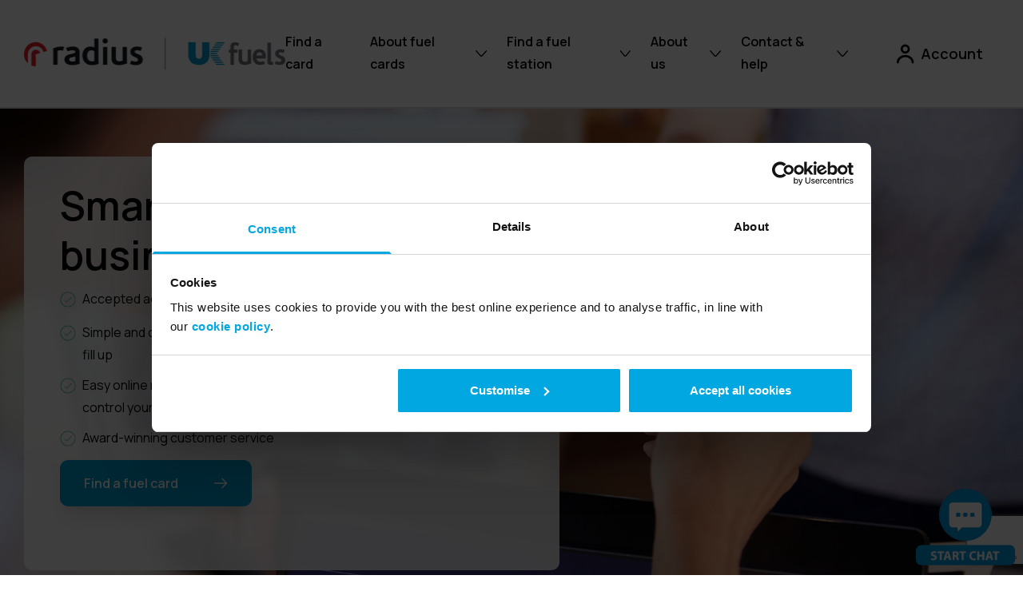

--- FILE ---
content_type: text/html; charset=UTF-8
request_url: https://www.ukfuels.co.uk/
body_size: 65755
content:
<!doctype html>
<html lang="en-GB" prefix="og: https://ogp.me/ns#">
  <head>
    <meta charset="utf-8">
    <meta http-equiv="x-ua-compatible" content="ie=edge">
    <meta name="viewport" content="width=device-width, initial-scale=1, shrink-to-fit=no">
    <link rel="preconnect" href="https://fonts.gstatic.com" />
    <link rel="icon" href="https://www.ukfuels.co.uk/app/themes/ukf-colours/resources/assets/images/favicons/favicon.png" sizes="32x32" />
    <link rel="icon" href="https://www.ukfuels.co.uk/app/themes/ukf-colours/resources/assets/images/favicons/favicon-192.png" sizes="192x192" />
    <link rel="apple-touch-icon" href="https://www.ukfuels.co.uk/app/themes/ukf-colours/resources/assets/images/favicons/favicon-180.png" />
    <meta name="msapplication-TileImage" content="https://www.ukfuels.co.uk/app/themes/ukf-colours/resources/assets/images/favicons/favicon-270.png" />
    <link href="https://fonts.googleapis.com/css2?family=Manrope:wght@400;600&display=swap" rel="stylesheet" />

    <script data-cookieconsent="ignore">
      window.dataLayer = window.dataLayer || [];
      function gtag() {
      dataLayer.push(arguments);
      }
      gtag("consent", "default", {
      ad_storage: "denied",
      analytics_storage: "denied",
      wait_for_update: 500
      });
      gtag("set", "ads_data_redaction", true);
    </script>

    <!-- Google Tag Manager -->
    <script>(function(w,d,s,l,i){w[l]=w[l]||[];w[l].push({'gtm.start':
      new Date().getTime(),event:'gtm.js'});var f=d.getElementsByTagName(s)[0],
      j=d.createElement(s),dl=l!='dataLayer'?'&l='+l:'';j.async=true;j.src=
      'https://www.googletagmanager.com/gtm.js?id='+i+dl;f.parentNode.insertBefore(j,f);
      })(window,document,'script','dataLayer','GTM-W7BMFJ');
    </script>
    <!-- End Google Tag Manager -->

    <!-- Anti-flickering script -->
<script>
  var  timeout = 3000; // Timeout value to remove the flicker (in milliseconds)
  !function(h,i,d,e){var  t,n=h.createElement("style");n.id=e,n.innerHTML="body{opacity:0}",h.head.appendChild(n),t=d,i.rmfk=function(){var  t=h.getElementById(e);t&&t.parentNode.removeChild(t)},setTimeout(i.rmfk,t)}(document,window,timeout,"abhide");
</script>

<!-- Mida A/B Testing Script -->
<script type="text/javascript" async src="https://cdn.mida.so/js/optimize.js?key=APlmKonZYNK6yR3XLqW8rD"></script>
    
    <script type="text/plain" data-cookieconsent="statistics">
      window['_fs_debug'] = false;
      window['_fs_host'] = 'fullstory.com';
      window['_fs_script'] = 'edge.fullstory.com/s/fs.js';
      window['_fs_org'] = 'PHB1K';
      window['_fs_namespace'] = 'FS';
      (function(m,n,e,t,l,o,g,y){
          if (e in m) {if(m.console && m.console.log) { m.console.log('FullStory namespace conflict. Please set window["_fs_namespace"].');} return;}
          g=m[e]=function(a,b,s){g.q?g.q.push([a,b,s]):g._api(a,b,s);};g.q=[];
          o=n.createElement(t);o.async=1;o.crossOrigin='anonymous';o.src='https://'+_fs_script;
          y=n.getElementsByTagName(t)[0];y.parentNode.insertBefore(o,y);
          g.identify=function(i,v,s){g(l,{uid:i},s);if(v)g(l,v,s)};g.setUserVars=function(v,s){g(l,v,s)};g.event=function(i,v,s){g('event',{n:i,p:v},s)};
          g.anonymize=function(){g.identify(!!0)};
          g.shutdown=function(){g("rec",!1)};g.restart=function(){g("rec",!0)};
          g.log = function(a,b){g("log",[a,b])};
          g.consent=function(a){g("consent",!arguments.length||a)};
          g.identifyAccount=function(i,v){o='account';v=v||{};v.acctId=i;g(o,v)};
          g.clearUserCookie=function(){};
          g.setVars=function(n, p){g('setVars',[n,p]);};
          g._w={};y='XMLHttpRequest';g._w[y]=m[y];y='fetch';g._w[y]=m[y];
          if(m[y])m[y]=function(){return g._w[y].apply(this,arguments)};
          g._v="1.3.0";
      })(window,document,window['_fs_namespace'],'script','user');
    </script>

    
<!-- Search Engine Optimization by Rank Math PRO - https://rankmath.com/ -->
<title>UK Fuels | The largest range of fuel cards for UK Businesses</title>
<meta name="description" content="UK Fuels offers fuel cards for businesses and companies registered in UK. Ask for a free fuel card quote today and get smarter fuel for your business."/>
<meta name="robots" content="follow, index, max-snippet:-1, max-video-preview:-1, max-image-preview:large"/>
<link rel="canonical" href="https://www.ukfuels.co.uk/" />
<meta property="og:locale" content="en_GB" />
<meta property="og:type" content="website" />
<meta property="og:title" content="UK Fuels | The largest range of fuel cards for UK Businesses" />
<meta property="og:description" content="UK Fuels offers fuel cards for businesses and companies registered in UK. Ask for a free fuel card quote today and get smarter fuel for your business." />
<meta property="og:url" content="https://www.ukfuels.co.uk/" />
<meta property="og:site_name" content="UK Fuels" />
<meta property="og:updated_time" content="2025-09-10T11:16:40+00:00" />
<meta property="article:published_time" content="2014-05-27T08:43:45+00:00" />
<meta property="article:modified_time" content="2025-09-10T11:16:40+00:00" />
<meta name="twitter:card" content="summary_large_image" />
<meta name="twitter:title" content="UK Fuels | The largest range of fuel cards for UK Businesses" />
<meta name="twitter:description" content="UK Fuels offers fuel cards for businesses and companies registered in UK. Ask for a free fuel card quote today and get smarter fuel for your business." />
<meta name="twitter:label1" content="Written by" />
<meta name="twitter:data1" content="ukfadmin" />
<meta name="twitter:label2" content="Time to read" />
<meta name="twitter:data2" content="Less than a minute" />
<script type="application/ld+json" class="rank-math-schema-pro">{"@context":"https://schema.org","@graph":[{"@type":["Organization","Person"],"@id":"https://www.ukfuels.co.uk/#person","name":"UK Fuels","url":"https://www.ukfuels.co.uk"},{"@type":"WebSite","@id":"https://www.ukfuels.co.uk/#website","url":"https://www.ukfuels.co.uk","name":"UK Fuels","publisher":{"@id":"https://www.ukfuels.co.uk/#person"},"inLanguage":"en-GB","potentialAction":{"@type":"SearchAction","target":"https://www.ukfuels.co.uk/?s={search_term_string}","query-input":"required name=search_term_string"}},{"@type":"WebPage","@id":"https://www.ukfuels.co.uk/#webpage","url":"https://www.ukfuels.co.uk/","name":"UK Fuels | The largest range of fuel cards for UK Businesses","datePublished":"2014-05-27T08:43:45+00:00","dateModified":"2025-09-10T11:16:40+00:00","about":{"@id":"https://www.ukfuels.co.uk/#person"},"isPartOf":{"@id":"https://www.ukfuels.co.uk/#website"},"inLanguage":"en-GB"},{"@type":"Person","@id":"https://www.ukfuels.co.uk/author/ukfadmin/","name":"ukfadmin","url":"https://www.ukfuels.co.uk/author/ukfadmin/","image":{"@type":"ImageObject","@id":"https://secure.gravatar.com/avatar/2d9067b5008c3812f72ba743a9eaa660?s=96&amp;d=mm&amp;r=g","url":"https://secure.gravatar.com/avatar/2d9067b5008c3812f72ba743a9eaa660?s=96&amp;d=mm&amp;r=g","caption":"ukfadmin","inLanguage":"en-GB"}},{"headline":"UK Fuels | The largest range of fuel cards for UK Businesses","description":"UK Fuels offers fuel cards for businesses and companies registered in UK. Ask for a free fuel card quote today and get smarter fuel for your business.","datePublished":"2014-05-27T08:43:45+00:00","dateModified":"2025-09-10T11:16:40+00:00","author":{"@id":"https://www.ukfuels.co.uk/author/ukfadmin/","name":"ukfadmin"},"@type":"Article","name":"UK Fuels | The largest range of fuel cards for UK Businesses","@id":"https://www.ukfuels.co.uk/#schema-27711","isPartOf":{"@id":"https://www.ukfuels.co.uk/#webpage"},"publisher":{"@id":"https://www.ukfuels.co.uk/#person"},"inLanguage":"en-GB","mainEntityOfPage":{"@id":"https://www.ukfuels.co.uk/#webpage"}}]}</script>
<!-- /Rank Math WordPress SEO plugin -->

<link rel='dns-prefetch' href='//www.google.com' />
<link rel="alternate" type="application/rss+xml" title="UK Fuels &raquo; Home Comments Feed" href="https://www.ukfuels.co.uk/home/feed/" />
<script type="text/javascript">
/* <![CDATA[ */
window._wpemojiSettings = {"baseUrl":"https:\/\/s.w.org\/images\/core\/emoji\/15.0.3\/72x72\/","ext":".png","svgUrl":"https:\/\/s.w.org\/images\/core\/emoji\/15.0.3\/svg\/","svgExt":".svg","source":{"concatemoji":"https:\/\/www.ukfuels.co.uk\/wp\/wp-includes\/js\/wp-emoji-release.min.js?ver=6.6.1"}};
/*! This file is auto-generated */
!function(i,n){var o,s,e;function c(e){try{var t={supportTests:e,timestamp:(new Date).valueOf()};sessionStorage.setItem(o,JSON.stringify(t))}catch(e){}}function p(e,t,n){e.clearRect(0,0,e.canvas.width,e.canvas.height),e.fillText(t,0,0);var t=new Uint32Array(e.getImageData(0,0,e.canvas.width,e.canvas.height).data),r=(e.clearRect(0,0,e.canvas.width,e.canvas.height),e.fillText(n,0,0),new Uint32Array(e.getImageData(0,0,e.canvas.width,e.canvas.height).data));return t.every(function(e,t){return e===r[t]})}function u(e,t,n){switch(t){case"flag":return n(e,"\ud83c\udff3\ufe0f\u200d\u26a7\ufe0f","\ud83c\udff3\ufe0f\u200b\u26a7\ufe0f")?!1:!n(e,"\ud83c\uddfa\ud83c\uddf3","\ud83c\uddfa\u200b\ud83c\uddf3")&&!n(e,"\ud83c\udff4\udb40\udc67\udb40\udc62\udb40\udc65\udb40\udc6e\udb40\udc67\udb40\udc7f","\ud83c\udff4\u200b\udb40\udc67\u200b\udb40\udc62\u200b\udb40\udc65\u200b\udb40\udc6e\u200b\udb40\udc67\u200b\udb40\udc7f");case"emoji":return!n(e,"\ud83d\udc26\u200d\u2b1b","\ud83d\udc26\u200b\u2b1b")}return!1}function f(e,t,n){var r="undefined"!=typeof WorkerGlobalScope&&self instanceof WorkerGlobalScope?new OffscreenCanvas(300,150):i.createElement("canvas"),a=r.getContext("2d",{willReadFrequently:!0}),o=(a.textBaseline="top",a.font="600 32px Arial",{});return e.forEach(function(e){o[e]=t(a,e,n)}),o}function t(e){var t=i.createElement("script");t.src=e,t.defer=!0,i.head.appendChild(t)}"undefined"!=typeof Promise&&(o="wpEmojiSettingsSupports",s=["flag","emoji"],n.supports={everything:!0,everythingExceptFlag:!0},e=new Promise(function(e){i.addEventListener("DOMContentLoaded",e,{once:!0})}),new Promise(function(t){var n=function(){try{var e=JSON.parse(sessionStorage.getItem(o));if("object"==typeof e&&"number"==typeof e.timestamp&&(new Date).valueOf()<e.timestamp+604800&&"object"==typeof e.supportTests)return e.supportTests}catch(e){}return null}();if(!n){if("undefined"!=typeof Worker&&"undefined"!=typeof OffscreenCanvas&&"undefined"!=typeof URL&&URL.createObjectURL&&"undefined"!=typeof Blob)try{var e="postMessage("+f.toString()+"("+[JSON.stringify(s),u.toString(),p.toString()].join(",")+"));",r=new Blob([e],{type:"text/javascript"}),a=new Worker(URL.createObjectURL(r),{name:"wpTestEmojiSupports"});return void(a.onmessage=function(e){c(n=e.data),a.terminate(),t(n)})}catch(e){}c(n=f(s,u,p))}t(n)}).then(function(e){for(var t in e)n.supports[t]=e[t],n.supports.everything=n.supports.everything&&n.supports[t],"flag"!==t&&(n.supports.everythingExceptFlag=n.supports.everythingExceptFlag&&n.supports[t]);n.supports.everythingExceptFlag=n.supports.everythingExceptFlag&&!n.supports.flag,n.DOMReady=!1,n.readyCallback=function(){n.DOMReady=!0}}).then(function(){return e}).then(function(){var e;n.supports.everything||(n.readyCallback(),(e=n.source||{}).concatemoji?t(e.concatemoji):e.wpemoji&&e.twemoji&&(t(e.twemoji),t(e.wpemoji)))}))}((window,document),window._wpemojiSettings);
/* ]]> */
</script>
<link rel='stylesheet' id='tone-blocks-common-css-css' href='https://www.ukfuels.co.uk/app/plugins/tone-acf-blocks/dist/public/css/tone-acf-blocks.css' type='text/css' media='all' />
<style id='wp-emoji-styles-inline-css' type='text/css'>

	img.wp-smiley, img.emoji {
		display: inline !important;
		border: none !important;
		box-shadow: none !important;
		height: 1em !important;
		width: 1em !important;
		margin: 0 0.07em !important;
		vertical-align: -0.1em !important;
		background: none !important;
		padding: 0 !important;
	}
</style>
<link rel='stylesheet' id='wp-block-library-css' href='https://www.ukfuels.co.uk/wp/wp-includes/css/dist/block-library/style.min.css?ver=6.6.1' type='text/css' media='all' />
<style id='rank-math-toc-block-style-inline-css' type='text/css'>
.wp-block-rank-math-toc-block nav ol{counter-reset:item}.wp-block-rank-math-toc-block nav ol li{display:block}.wp-block-rank-math-toc-block nav ol li:before{content:counters(item, ".") ". ";counter-increment:item}

</style>
<style id='classic-theme-styles-inline-css' type='text/css'>
/*! This file is auto-generated */
.wp-block-button__link{color:#fff;background-color:#32373c;border-radius:9999px;box-shadow:none;text-decoration:none;padding:calc(.667em + 2px) calc(1.333em + 2px);font-size:1.125em}.wp-block-file__button{background:#32373c;color:#fff;text-decoration:none}
</style>
<style id='global-styles-inline-css' type='text/css'>
:root{--wp--preset--aspect-ratio--square: 1;--wp--preset--aspect-ratio--4-3: 4/3;--wp--preset--aspect-ratio--3-4: 3/4;--wp--preset--aspect-ratio--3-2: 3/2;--wp--preset--aspect-ratio--2-3: 2/3;--wp--preset--aspect-ratio--16-9: 16/9;--wp--preset--aspect-ratio--9-16: 9/16;--wp--preset--color--black: #000;--wp--preset--color--cyan-bluish-gray: #abb8c3;--wp--preset--color--white: #fff;--wp--preset--color--pale-pink: #f78da7;--wp--preset--color--vivid-red: #cf2e2e;--wp--preset--color--luminous-vivid-orange: #ff6900;--wp--preset--color--luminous-vivid-amber: #fcb900;--wp--preset--color--light-green-cyan: #7bdcb5;--wp--preset--color--vivid-green-cyan: #00d084;--wp--preset--color--pale-cyan-blue: #8ed1fc;--wp--preset--color--vivid-cyan-blue: #0693e3;--wp--preset--color--vivid-purple: #9b51e0;--wp--preset--color--primary: #009dd1;--wp--preset--color--primary-dark: #156b9c;--wp--preset--color--primary-darker: #134477;--wp--preset--color--primary-light: #ffcc5f;--wp--preset--color--hover-green: #16ab67;--wp--preset--color--grey-very-light: #f2f4f6;--wp--preset--color--grey-light: #D9D9D9;--wp--preset--color--grey-dark: #77767a;--wp--preset--color--grey: #f2f4f6;--wp--preset--color--white-off: #f2f4f6;--wp--preset--color--off-white: rgba(245, 245, 245);--wp--preset--color--purple: #1d1a4d;--wp--preset--color--brand-facebook: #1877f2;--wp--preset--color--brand-linkedin: #007bb5;--wp--preset--color--brand-twitter: #1da1f2;--wp--preset--color--error: #dc2023;--wp--preset--color--transparent: rgba(0,0,0,0);--wp--preset--color--font: #000;--wp--preset--color--radius-connect: #58b42e;--wp--preset--color--radius-fuel: #ffb71b;--wp--preset--color--radius-charge: #ec7520;--wp--preset--color--radius-insurance: #df0fa1;--wp--preset--color--radius-telematics: #3cb1e9;--wp--preset--gradient--vivid-cyan-blue-to-vivid-purple: linear-gradient(135deg,rgba(6,147,227,1) 0%,rgb(155,81,224) 100%);--wp--preset--gradient--light-green-cyan-to-vivid-green-cyan: linear-gradient(135deg,rgb(122,220,180) 0%,rgb(0,208,130) 100%);--wp--preset--gradient--luminous-vivid-amber-to-luminous-vivid-orange: linear-gradient(135deg,rgba(252,185,0,1) 0%,rgba(255,105,0,1) 100%);--wp--preset--gradient--luminous-vivid-orange-to-vivid-red: linear-gradient(135deg,rgba(255,105,0,1) 0%,rgb(207,46,46) 100%);--wp--preset--gradient--very-light-gray-to-cyan-bluish-gray: linear-gradient(135deg,rgb(238,238,238) 0%,rgb(169,184,195) 100%);--wp--preset--gradient--cool-to-warm-spectrum: linear-gradient(135deg,rgb(74,234,220) 0%,rgb(151,120,209) 20%,rgb(207,42,186) 40%,rgb(238,44,130) 60%,rgb(251,105,98) 80%,rgb(254,248,76) 100%);--wp--preset--gradient--blush-light-purple: linear-gradient(135deg,rgb(255,206,236) 0%,rgb(152,150,240) 100%);--wp--preset--gradient--blush-bordeaux: linear-gradient(135deg,rgb(254,205,165) 0%,rgb(254,45,45) 50%,rgb(107,0,62) 100%);--wp--preset--gradient--luminous-dusk: linear-gradient(135deg,rgb(255,203,112) 0%,rgb(199,81,192) 50%,rgb(65,88,208) 100%);--wp--preset--gradient--pale-ocean: linear-gradient(135deg,rgb(255,245,203) 0%,rgb(182,227,212) 50%,rgb(51,167,181) 100%);--wp--preset--gradient--electric-grass: linear-gradient(135deg,rgb(202,248,128) 0%,rgb(113,206,126) 100%);--wp--preset--gradient--midnight: linear-gradient(135deg,rgb(2,3,129) 0%,rgb(40,116,252) 100%);--wp--preset--font-size--small: 13px;--wp--preset--font-size--medium: 20px;--wp--preset--font-size--large: 36px;--wp--preset--font-size--x-large: 42px;--wp--preset--spacing--20: 0.44rem;--wp--preset--spacing--30: 0.67rem;--wp--preset--spacing--40: 1rem;--wp--preset--spacing--50: 1.5rem;--wp--preset--spacing--60: 2.25rem;--wp--preset--spacing--70: 3.38rem;--wp--preset--spacing--80: 5.06rem;--wp--preset--shadow--natural: 6px 6px 9px rgba(0, 0, 0, 0.2);--wp--preset--shadow--deep: 12px 12px 50px rgba(0, 0, 0, 0.4);--wp--preset--shadow--sharp: 6px 6px 0px rgba(0, 0, 0, 0.2);--wp--preset--shadow--outlined: 6px 6px 0px -3px rgba(255, 255, 255, 1), 6px 6px rgba(0, 0, 0, 1);--wp--preset--shadow--crisp: 6px 6px 0px rgba(0, 0, 0, 1);}:where(.is-layout-flex){gap: 0.5em;}:where(.is-layout-grid){gap: 0.5em;}body .is-layout-flex{display: flex;}.is-layout-flex{flex-wrap: wrap;align-items: center;}.is-layout-flex > :is(*, div){margin: 0;}body .is-layout-grid{display: grid;}.is-layout-grid > :is(*, div){margin: 0;}:where(.wp-block-columns.is-layout-flex){gap: 2em;}:where(.wp-block-columns.is-layout-grid){gap: 2em;}:where(.wp-block-post-template.is-layout-flex){gap: 1.25em;}:where(.wp-block-post-template.is-layout-grid){gap: 1.25em;}.has-black-color{color: var(--wp--preset--color--black) !important;}.has-cyan-bluish-gray-color{color: var(--wp--preset--color--cyan-bluish-gray) !important;}.has-white-color{color: var(--wp--preset--color--white) !important;}.has-pale-pink-color{color: var(--wp--preset--color--pale-pink) !important;}.has-vivid-red-color{color: var(--wp--preset--color--vivid-red) !important;}.has-luminous-vivid-orange-color{color: var(--wp--preset--color--luminous-vivid-orange) !important;}.has-luminous-vivid-amber-color{color: var(--wp--preset--color--luminous-vivid-amber) !important;}.has-light-green-cyan-color{color: var(--wp--preset--color--light-green-cyan) !important;}.has-vivid-green-cyan-color{color: var(--wp--preset--color--vivid-green-cyan) !important;}.has-pale-cyan-blue-color{color: var(--wp--preset--color--pale-cyan-blue) !important;}.has-vivid-cyan-blue-color{color: var(--wp--preset--color--vivid-cyan-blue) !important;}.has-vivid-purple-color{color: var(--wp--preset--color--vivid-purple) !important;}.has-black-background-color{background-color: var(--wp--preset--color--black) !important;}.has-cyan-bluish-gray-background-color{background-color: var(--wp--preset--color--cyan-bluish-gray) !important;}.has-white-background-color{background-color: var(--wp--preset--color--white) !important;}.has-pale-pink-background-color{background-color: var(--wp--preset--color--pale-pink) !important;}.has-vivid-red-background-color{background-color: var(--wp--preset--color--vivid-red) !important;}.has-luminous-vivid-orange-background-color{background-color: var(--wp--preset--color--luminous-vivid-orange) !important;}.has-luminous-vivid-amber-background-color{background-color: var(--wp--preset--color--luminous-vivid-amber) !important;}.has-light-green-cyan-background-color{background-color: var(--wp--preset--color--light-green-cyan) !important;}.has-vivid-green-cyan-background-color{background-color: var(--wp--preset--color--vivid-green-cyan) !important;}.has-pale-cyan-blue-background-color{background-color: var(--wp--preset--color--pale-cyan-blue) !important;}.has-vivid-cyan-blue-background-color{background-color: var(--wp--preset--color--vivid-cyan-blue) !important;}.has-vivid-purple-background-color{background-color: var(--wp--preset--color--vivid-purple) !important;}.has-black-border-color{border-color: var(--wp--preset--color--black) !important;}.has-cyan-bluish-gray-border-color{border-color: var(--wp--preset--color--cyan-bluish-gray) !important;}.has-white-border-color{border-color: var(--wp--preset--color--white) !important;}.has-pale-pink-border-color{border-color: var(--wp--preset--color--pale-pink) !important;}.has-vivid-red-border-color{border-color: var(--wp--preset--color--vivid-red) !important;}.has-luminous-vivid-orange-border-color{border-color: var(--wp--preset--color--luminous-vivid-orange) !important;}.has-luminous-vivid-amber-border-color{border-color: var(--wp--preset--color--luminous-vivid-amber) !important;}.has-light-green-cyan-border-color{border-color: var(--wp--preset--color--light-green-cyan) !important;}.has-vivid-green-cyan-border-color{border-color: var(--wp--preset--color--vivid-green-cyan) !important;}.has-pale-cyan-blue-border-color{border-color: var(--wp--preset--color--pale-cyan-blue) !important;}.has-vivid-cyan-blue-border-color{border-color: var(--wp--preset--color--vivid-cyan-blue) !important;}.has-vivid-purple-border-color{border-color: var(--wp--preset--color--vivid-purple) !important;}.has-vivid-cyan-blue-to-vivid-purple-gradient-background{background: var(--wp--preset--gradient--vivid-cyan-blue-to-vivid-purple) !important;}.has-light-green-cyan-to-vivid-green-cyan-gradient-background{background: var(--wp--preset--gradient--light-green-cyan-to-vivid-green-cyan) !important;}.has-luminous-vivid-amber-to-luminous-vivid-orange-gradient-background{background: var(--wp--preset--gradient--luminous-vivid-amber-to-luminous-vivid-orange) !important;}.has-luminous-vivid-orange-to-vivid-red-gradient-background{background: var(--wp--preset--gradient--luminous-vivid-orange-to-vivid-red) !important;}.has-very-light-gray-to-cyan-bluish-gray-gradient-background{background: var(--wp--preset--gradient--very-light-gray-to-cyan-bluish-gray) !important;}.has-cool-to-warm-spectrum-gradient-background{background: var(--wp--preset--gradient--cool-to-warm-spectrum) !important;}.has-blush-light-purple-gradient-background{background: var(--wp--preset--gradient--blush-light-purple) !important;}.has-blush-bordeaux-gradient-background{background: var(--wp--preset--gradient--blush-bordeaux) !important;}.has-luminous-dusk-gradient-background{background: var(--wp--preset--gradient--luminous-dusk) !important;}.has-pale-ocean-gradient-background{background: var(--wp--preset--gradient--pale-ocean) !important;}.has-electric-grass-gradient-background{background: var(--wp--preset--gradient--electric-grass) !important;}.has-midnight-gradient-background{background: var(--wp--preset--gradient--midnight) !important;}.has-small-font-size{font-size: var(--wp--preset--font-size--small) !important;}.has-medium-font-size{font-size: var(--wp--preset--font-size--medium) !important;}.has-large-font-size{font-size: var(--wp--preset--font-size--large) !important;}.has-x-large-font-size{font-size: var(--wp--preset--font-size--x-large) !important;}
:where(.wp-block-post-template.is-layout-flex){gap: 1.25em;}:where(.wp-block-post-template.is-layout-grid){gap: 1.25em;}
:where(.wp-block-columns.is-layout-flex){gap: 2em;}:where(.wp-block-columns.is-layout-grid){gap: 2em;}
:root :where(.wp-block-pullquote){font-size: 1.5em;line-height: 1.6;}
</style>
<link rel='stylesheet' id='bp-referral-css-css' href='https://www.ukfuels.co.uk/app/plugins/bp-referral/css/style.css?ver=8' type='text/css' media='all' />
<link rel='stylesheet' id='bp-referral-datepicker-css-css' href='https://www.ukfuels.co.uk/app/plugins/bp-referral/css/jquery.datetimepicker.css?ver=1.0.0' type='text/css' media='all' />
<link rel='stylesheet' id='bp-referral-fa-css-css' href='https://www.ukfuels.co.uk/app/plugins/bp-referral/css/font-awesome-4.4.0/css/font-awesome.min.css?ver=7' type='text/css' media='all' />
<link rel='stylesheet' id='referral-css-css' href='https://www.ukfuels.co.uk/app/plugins/referral/css/style.css?ver=8' type='text/css' media='all' />
<link rel='stylesheet' id='referral-datepicker-css-css' href='https://www.ukfuels.co.uk/app/plugins/referral/css/jquery.datetimepicker.css?ver=1.0.0' type='text/css' media='all' />
<link rel='stylesheet' id='referral-fa-css-css' href='https://www.ukfuels.co.uk/app/plugins/referral/css/font-awesome-4.4.0/css/font-awesome.min.css?ver=7' type='text/css' media='all' />
<link rel='stylesheet' id='ukfps-css-css' href='https://www.ukfuels.co.uk/app/plugins/ukfPublicSector/css/style.css?ver=1.0.0' type='text/css' media='all' />
<link rel='stylesheet' id='ukfapply-css-css' href='https://www.ukfuels.co.uk/app/plugins/ukfapply/css/style.css?ver=1.0.1' type='text/css' media='all' />
<link rel='stylesheet' id='ukfapply-css-fancybox-css' href='https://www.ukfuels.co.uk/app/plugins/ukfapply/js/fancybox/source/jquery.fancybox.css?ver=1.0.0' type='text/css' media='all' />
<script type="text/javascript" src="https://www.ukfuels.co.uk/wp/wp-includes/js/jquery/jquery.min.js?ver=3.7.1" id="jquery-core-js"></script>
<script type="text/javascript" src="https://www.ukfuels.co.uk/wp/wp-includes/js/jquery/jquery-migrate.min.js?ver=3.4.1" id="jquery-migrate-js"></script>
<script type="text/javascript" id="ukfps-js-js-extra">
/* <![CDATA[ */
var UkfpsMyAjax = {"ajaxurl":"https:\/\/www.ukfuels.co.uk\/wp\/wp-admin\/admin-ajax.php","security":"3ba907faf5","tooFastAntiSpamErr":"You filled that out fast! Please wait a little longer before submitting.","sendingPlsWait":"Sending, please wait...","frmErrMsg":"All fields required and Email must be valid.","sfNoEntryErrMsg":"Please enter a location.","sfNotRecognisedErrMsg":"location not recognised, please try another.","sfGeoNotWorkingErrMsg":"Geolocation not supported by this browser, please use the search box provided","websiteId":""};
/* ]]> */
</script>
<script type="text/javascript" src="https://www.ukfuels.co.uk/app/plugins/ukfPublicSector/js/script.js?ver=1.2.5" id="ukfps-js-js"></script>
<script type="text/javascript" src="https://www.ukfuels.co.uk/app/plugins/ukfapply/js/jquery.sticky.js?ver=1.2.3" id="ukfapply-js-sticky-js"></script>
<script type="text/javascript" src="https://www.ukfuels.co.uk/app/plugins/ukfapply/js/fancybox/source/jquery.fancybox.js?ver=1.2.3" id="ukfapply-js-fancybox-js"></script>
<link rel="https://api.w.org/" href="https://www.ukfuels.co.uk/wp-json/" /><link rel="alternate" title="JSON" type="application/json" href="https://www.ukfuels.co.uk/wp-json/wp/v2/pages/6" /><link rel="EditURI" type="application/rsd+xml" title="RSD" href="https://www.ukfuels.co.uk/wp/xmlrpc.php?rsd" />
<meta name="generator" content="WordPress 6.6.1" />
<link rel='shortlink' href='https://www.ukfuels.co.uk/' />
<link rel="alternate" title="oEmbed (JSON)" type="application/json+oembed" href="https://www.ukfuels.co.uk/wp-json/oembed/1.0/embed?url=https%3A%2F%2Fwww.ukfuels.co.uk%2F" />
<link rel="alternate" title="oEmbed (XML)" type="text/xml+oembed" href="https://www.ukfuels.co.uk/wp-json/oembed/1.0/embed?url=https%3A%2F%2Fwww.ukfuels.co.uk%2F&#038;format=xml" />
<style>.basicLightbox{align-items:center;background:#000c;display:flex;height:100vh;justify-content:center;left:0;opacity:.01;position:fixed;top:0;transition:opacity .4s ease;width:100%;will-change:opacity;z-index:1000}.basicLightbox--visible{opacity:1}.basicLightbox__placeholder{max-width:100%;transform:scale(.9);transition:transform .4s ease;will-change:transform;z-index:1}.basicLightbox__placeholder>iframe:first-child:last-child,.basicLightbox__placeholder>img:first-child:last-child,.basicLightbox__placeholder>video:first-child:last-child{bottom:0;display:block;left:0;margin:auto;max-height:95%;max-width:95%;position:absolute;right:0;top:0}.basicLightbox__placeholder>iframe:first-child:last-child,.basicLightbox__placeholder>video:first-child:last-child{pointer-events:auto}.basicLightbox__placeholder>img:first-child:last-child,.basicLightbox__placeholder>video:first-child:last-child{height:auto;width:auto}.basicLightbox--iframe .basicLightbox__placeholder,.basicLightbox--img .basicLightbox__placeholder,.basicLightbox--video .basicLightbox__placeholder{height:100%;pointer-events:none;width:100%}.basicLightbox--visible .basicLightbox__placeholder{transform:scale(1)}
/*!
 * Hamburgers
 * @description Tasty CSS-animated hamburgers
 * @author Jonathan Suh @jonsuh
 * @site https://jonsuh.com/hamburgers
 * @link https://github.com/jonsuh/hamburgers
 */.hamburger{background-color:initial;border:0;color:inherit;cursor:pointer;display:inline-block;font:inherit;margin:0;overflow:visible;padding:15px;text-transform:none;transition-duration:.15s;transition-property:opacity,filter;transition-timing-function:linear}.hamburger.is-active:hover,.hamburger:hover{opacity:.7}.hamburger.is-active .hamburger-inner,.hamburger.is-active .hamburger-inner:after,.hamburger.is-active .hamburger-inner:before{background-color:#000}.hamburger-box{display:inline-block;height:24px;position:relative;width:40px}.hamburger-inner{display:block;margin-top:-2px;top:50%}.hamburger-inner,.hamburger-inner:after,.hamburger-inner:before{background-color:#000;border-radius:4px;height:4px;position:absolute;transition-duration:.15s;transition-property:transform;transition-timing-function:ease;width:40px}.hamburger-inner:after,.hamburger-inner:before{content:"";display:block}.hamburger-inner:before{top:-10px}.hamburger-inner:after{bottom:-10px}.hamburger--3dx .hamburger-box{perspective:80px}.hamburger--3dx .hamburger-inner{transition:transform .15s cubic-bezier(.645,.045,.355,1),background-color 0s cubic-bezier(.645,.045,.355,1) .1s}.hamburger--3dx .hamburger-inner:after,.hamburger--3dx .hamburger-inner:before{transition:transform 0s cubic-bezier(.645,.045,.355,1) .1s}.hamburger--3dx.is-active .hamburger-inner{background-color:initial!important;transform:rotateY(180deg)}.hamburger--3dx.is-active .hamburger-inner:before{transform:translate3d(0,10px,0) rotate(45deg)}.hamburger--3dx.is-active .hamburger-inner:after{transform:translate3d(0,-10px,0) rotate(-45deg)}.hamburger--3dx-r .hamburger-box{perspective:80px}.hamburger--3dx-r .hamburger-inner{transition:transform .15s cubic-bezier(.645,.045,.355,1),background-color 0s cubic-bezier(.645,.045,.355,1) .1s}.hamburger--3dx-r .hamburger-inner:after,.hamburger--3dx-r .hamburger-inner:before{transition:transform 0s cubic-bezier(.645,.045,.355,1) .1s}.hamburger--3dx-r.is-active .hamburger-inner{background-color:initial!important;transform:rotateY(-180deg)}.hamburger--3dx-r.is-active .hamburger-inner:before{transform:translate3d(0,10px,0) rotate(45deg)}.hamburger--3dx-r.is-active .hamburger-inner:after{transform:translate3d(0,-10px,0) rotate(-45deg)}.hamburger--3dy .hamburger-box{perspective:80px}.hamburger--3dy .hamburger-inner{transition:transform .15s cubic-bezier(.645,.045,.355,1),background-color 0s cubic-bezier(.645,.045,.355,1) .1s}.hamburger--3dy .hamburger-inner:after,.hamburger--3dy .hamburger-inner:before{transition:transform 0s cubic-bezier(.645,.045,.355,1) .1s}.hamburger--3dy.is-active .hamburger-inner{background-color:initial!important;transform:rotateX(-180deg)}.hamburger--3dy.is-active .hamburger-inner:before{transform:translate3d(0,10px,0) rotate(45deg)}.hamburger--3dy.is-active .hamburger-inner:after{transform:translate3d(0,-10px,0) rotate(-45deg)}.hamburger--3dy-r .hamburger-box{perspective:80px}.hamburger--3dy-r .hamburger-inner{transition:transform .15s cubic-bezier(.645,.045,.355,1),background-color 0s cubic-bezier(.645,.045,.355,1) .1s}.hamburger--3dy-r .hamburger-inner:after,.hamburger--3dy-r .hamburger-inner:before{transition:transform 0s cubic-bezier(.645,.045,.355,1) .1s}.hamburger--3dy-r.is-active .hamburger-inner{background-color:initial!important;transform:rotateX(180deg)}.hamburger--3dy-r.is-active .hamburger-inner:before{transform:translate3d(0,10px,0) rotate(45deg)}.hamburger--3dy-r.is-active .hamburger-inner:after{transform:translate3d(0,-10px,0) rotate(-45deg)}.hamburger--3dxy .hamburger-box{perspective:80px}.hamburger--3dxy .hamburger-inner{transition:transform .15s cubic-bezier(.645,.045,.355,1),background-color 0s cubic-bezier(.645,.045,.355,1) .1s}.hamburger--3dxy .hamburger-inner:after,.hamburger--3dxy .hamburger-inner:before{transition:transform 0s cubic-bezier(.645,.045,.355,1) .1s}.hamburger--3dxy.is-active .hamburger-inner{background-color:initial!important;transform:rotateX(180deg) rotateY(180deg)}.hamburger--3dxy.is-active .hamburger-inner:before{transform:translate3d(0,10px,0) rotate(45deg)}.hamburger--3dxy.is-active .hamburger-inner:after{transform:translate3d(0,-10px,0) rotate(-45deg)}.hamburger--3dxy-r .hamburger-box{perspective:80px}.hamburger--3dxy-r .hamburger-inner{transition:transform .15s cubic-bezier(.645,.045,.355,1),background-color 0s cubic-bezier(.645,.045,.355,1) .1s}.hamburger--3dxy-r .hamburger-inner:after,.hamburger--3dxy-r .hamburger-inner:before{transition:transform 0s cubic-bezier(.645,.045,.355,1) .1s}.hamburger--3dxy-r.is-active .hamburger-inner{background-color:initial!important;transform:rotateX(180deg) rotateY(180deg) rotate(-180deg)}.hamburger--3dxy-r.is-active .hamburger-inner:before{transform:translate3d(0,10px,0) rotate(45deg)}.hamburger--3dxy-r.is-active .hamburger-inner:after{transform:translate3d(0,-10px,0) rotate(-45deg)}.hamburger--arrow.is-active .hamburger-inner:before{transform:translate3d(-8px,0,0) rotate(-45deg) scaleX(.7)}.hamburger--arrow.is-active .hamburger-inner:after{transform:translate3d(-8px,0,0) rotate(45deg) scaleX(.7)}.hamburger--arrow-r.is-active .hamburger-inner:before{transform:translate3d(8px,0,0) rotate(45deg) scaleX(.7)}.hamburger--arrow-r.is-active .hamburger-inner:after{transform:translate3d(8px,0,0) rotate(-45deg) scaleX(.7)}.hamburger--arrowalt .hamburger-inner:before{transition:top .1s ease .1s,transform .1s cubic-bezier(.165,.84,.44,1)}.hamburger--arrowalt .hamburger-inner:after{transition:bottom .1s ease .1s,transform .1s cubic-bezier(.165,.84,.44,1)}.hamburger--arrowalt.is-active .hamburger-inner:before{top:0;transform:translate3d(-8px,-10px,0) rotate(-45deg) scaleX(.7);transition:top .1s ease,transform .1s cubic-bezier(.895,.03,.685,.22) .1s}.hamburger--arrowalt.is-active .hamburger-inner:after{bottom:0;transform:translate3d(-8px,10px,0) rotate(45deg) scaleX(.7);transition:bottom .1s ease,transform .1s cubic-bezier(.895,.03,.685,.22) .1s}.hamburger--arrowalt-r .hamburger-inner:before{transition:top .1s ease .1s,transform .1s cubic-bezier(.165,.84,.44,1)}.hamburger--arrowalt-r .hamburger-inner:after{transition:bottom .1s ease .1s,transform .1s cubic-bezier(.165,.84,.44,1)}.hamburger--arrowalt-r.is-active .hamburger-inner:before{top:0;transform:translate3d(8px,-10px,0) rotate(45deg) scaleX(.7);transition:top .1s ease,transform .1s cubic-bezier(.895,.03,.685,.22) .1s}.hamburger--arrowalt-r.is-active .hamburger-inner:after{bottom:0;transform:translate3d(8px,10px,0) rotate(-45deg) scaleX(.7);transition:bottom .1s ease,transform .1s cubic-bezier(.895,.03,.685,.22) .1s}.hamburger--arrowturn.is-active .hamburger-inner{transform:rotate(-180deg)}.hamburger--arrowturn.is-active .hamburger-inner:before{transform:translate3d(8px,0,0) rotate(45deg) scaleX(.7)}.hamburger--arrowturn.is-active .hamburger-inner:after{transform:translate3d(8px,0,0) rotate(-45deg) scaleX(.7)}.hamburger--arrowturn-r.is-active .hamburger-inner{transform:rotate(-180deg)}.hamburger--arrowturn-r.is-active .hamburger-inner:before{transform:translate3d(-8px,0,0) rotate(-45deg) scaleX(.7)}.hamburger--arrowturn-r.is-active .hamburger-inner:after{transform:translate3d(-8px,0,0) rotate(45deg) scaleX(.7)}.hamburger--boring .hamburger-inner,.hamburger--boring .hamburger-inner:after,.hamburger--boring .hamburger-inner:before{transition-property:none}.hamburger--boring.is-active .hamburger-inner{transform:rotate(45deg)}.hamburger--boring.is-active .hamburger-inner:before{opacity:0;top:0}.hamburger--boring.is-active .hamburger-inner:after{bottom:0;transform:rotate(-90deg)}.hamburger--collapse .hamburger-inner{bottom:0;top:auto;transition-delay:.13s;transition-duration:.13s;transition-timing-function:cubic-bezier(.55,.055,.675,.19)}.hamburger--collapse .hamburger-inner:after{top:-20px;transition:top .2s cubic-bezier(.33333,.66667,.66667,1) .2s,opacity .1s linear}.hamburger--collapse .hamburger-inner:before{transition:top .12s cubic-bezier(.33333,.66667,.66667,1) .2s,transform .13s cubic-bezier(.55,.055,.675,.19)}.hamburger--collapse.is-active .hamburger-inner{transform:translate3d(0,-10px,0) rotate(-45deg);transition-delay:.22s;transition-timing-function:cubic-bezier(.215,.61,.355,1)}.hamburger--collapse.is-active .hamburger-inner:after{opacity:0;top:0;transition:top .2s cubic-bezier(.33333,0,.66667,.33333),opacity .1s linear .22s}.hamburger--collapse.is-active .hamburger-inner:before{top:0;transform:rotate(-90deg);transition:top .1s cubic-bezier(.33333,0,.66667,.33333) .16s,transform .13s cubic-bezier(.215,.61,.355,1) .25s}.hamburger--collapse-r .hamburger-inner{bottom:0;top:auto;transition-delay:.13s;transition-duration:.13s;transition-timing-function:cubic-bezier(.55,.055,.675,.19)}.hamburger--collapse-r .hamburger-inner:after{top:-20px;transition:top .2s cubic-bezier(.33333,.66667,.66667,1) .2s,opacity .1s linear}.hamburger--collapse-r .hamburger-inner:before{transition:top .12s cubic-bezier(.33333,.66667,.66667,1) .2s,transform .13s cubic-bezier(.55,.055,.675,.19)}.hamburger--collapse-r.is-active .hamburger-inner{transform:translate3d(0,-10px,0) rotate(45deg);transition-delay:.22s;transition-timing-function:cubic-bezier(.215,.61,.355,1)}.hamburger--collapse-r.is-active .hamburger-inner:after{opacity:0;top:0;transition:top .2s cubic-bezier(.33333,0,.66667,.33333),opacity .1s linear .22s}.hamburger--collapse-r.is-active .hamburger-inner:before{top:0;transform:rotate(90deg);transition:top .1s cubic-bezier(.33333,0,.66667,.33333) .16s,transform .13s cubic-bezier(.215,.61,.355,1) .25s}.hamburger--elastic .hamburger-inner{top:2px;transition-duration:.275s;transition-timing-function:cubic-bezier(.68,-.55,.265,1.55)}.hamburger--elastic .hamburger-inner:before{top:10px;transition:opacity .125s ease .275s}.hamburger--elastic .hamburger-inner:after{top:20px;transition:transform .275s cubic-bezier(.68,-.55,.265,1.55)}.hamburger--elastic.is-active .hamburger-inner{transform:translate3d(0,10px,0) rotate(135deg);transition-delay:75ms}.hamburger--elastic.is-active .hamburger-inner:before{opacity:0;transition-delay:0s}.hamburger--elastic.is-active .hamburger-inner:after{transform:translate3d(0,-20px,0) rotate(-270deg);transition-delay:75ms}.hamburger--elastic-r .hamburger-inner{top:2px;transition-duration:.275s;transition-timing-function:cubic-bezier(.68,-.55,.265,1.55)}.hamburger--elastic-r .hamburger-inner:before{top:10px;transition:opacity .125s ease .275s}.hamburger--elastic-r .hamburger-inner:after{top:20px;transition:transform .275s cubic-bezier(.68,-.55,.265,1.55)}.hamburger--elastic-r.is-active .hamburger-inner{transform:translate3d(0,10px,0) rotate(-135deg);transition-delay:75ms}.hamburger--elastic-r.is-active .hamburger-inner:before{opacity:0;transition-delay:0s}.hamburger--elastic-r.is-active .hamburger-inner:after{transform:translate3d(0,-20px,0) rotate(270deg);transition-delay:75ms}.hamburger--emphatic{overflow:hidden}.hamburger--emphatic .hamburger-inner{transition:background-color .125s ease-in .175s}.hamburger--emphatic .hamburger-inner:before{left:0;transition:transform .125s cubic-bezier(.6,.04,.98,.335),top .05s linear .125s,left .125s ease-in .175s}.hamburger--emphatic .hamburger-inner:after{right:0;top:10px;transition:transform .125s cubic-bezier(.6,.04,.98,.335),top .05s linear .125s,right .125s ease-in .175s}.hamburger--emphatic.is-active .hamburger-inner{background-color:initial!important;transition-delay:0s;transition-timing-function:ease-out}.hamburger--emphatic.is-active .hamburger-inner:before{left:-80px;top:-80px;transform:translate3d(80px,80px,0) rotate(45deg);transition:left .125s ease-out,top .05s linear .125s,transform .125s cubic-bezier(.075,.82,.165,1) .175s}.hamburger--emphatic.is-active .hamburger-inner:after{right:-80px;top:-80px;transform:translate3d(-80px,80px,0) rotate(-45deg);transition:right .125s ease-out,top .05s linear .125s,transform .125s cubic-bezier(.075,.82,.165,1) .175s}.hamburger--emphatic-r{overflow:hidden}.hamburger--emphatic-r .hamburger-inner{transition:background-color .125s ease-in .175s}.hamburger--emphatic-r .hamburger-inner:before{left:0;transition:transform .125s cubic-bezier(.6,.04,.98,.335),top .05s linear .125s,left .125s ease-in .175s}.hamburger--emphatic-r .hamburger-inner:after{right:0;top:10px;transition:transform .125s cubic-bezier(.6,.04,.98,.335),top .05s linear .125s,right .125s ease-in .175s}.hamburger--emphatic-r.is-active .hamburger-inner{background-color:initial!important;transition-delay:0s;transition-timing-function:ease-out}.hamburger--emphatic-r.is-active .hamburger-inner:before{left:-80px;top:80px;transform:translate3d(80px,-80px,0) rotate(-45deg);transition:left .125s ease-out,top .05s linear .125s,transform .125s cubic-bezier(.075,.82,.165,1) .175s}.hamburger--emphatic-r.is-active .hamburger-inner:after{right:-80px;top:80px;transform:translate3d(-80px,-80px,0) rotate(45deg);transition:right .125s ease-out,top .05s linear .125s,transform .125s cubic-bezier(.075,.82,.165,1) .175s}.hamburger--minus .hamburger-inner:after,.hamburger--minus .hamburger-inner:before{transition:bottom .08s ease-out 0s,top .08s ease-out 0s,opacity 0s linear}.hamburger--minus.is-active .hamburger-inner:after,.hamburger--minus.is-active .hamburger-inner:before{opacity:0;transition:bottom .08s ease-out,top .08s ease-out,opacity 0s linear .08s}.hamburger--minus.is-active .hamburger-inner:before{top:0}.hamburger--minus.is-active .hamburger-inner:after{bottom:0}.hamburger--slider .hamburger-inner{top:2px}.hamburger--slider .hamburger-inner:before{top:10px;transition-duration:.15s;transition-property:transform,opacity;transition-timing-function:ease}.hamburger--slider .hamburger-inner:after{top:20px}.hamburger--slider.is-active .hamburger-inner{transform:translate3d(0,10px,0) rotate(45deg)}.hamburger--slider.is-active .hamburger-inner:before{opacity:0;transform:rotate(-45deg) translate3d(-5.71429px,-6px,0)}.hamburger--slider.is-active .hamburger-inner:after{transform:translate3d(0,-20px,0) rotate(-90deg)}.hamburger--slider-r .hamburger-inner{top:2px}.hamburger--slider-r .hamburger-inner:before{top:10px;transition-duration:.15s;transition-property:transform,opacity;transition-timing-function:ease}.hamburger--slider-r .hamburger-inner:after{top:20px}.hamburger--slider-r.is-active .hamburger-inner{transform:translate3d(0,10px,0) rotate(-45deg)}.hamburger--slider-r.is-active .hamburger-inner:before{opacity:0;transform:rotate(45deg) translate3d(5.71429px,-6px,0)}.hamburger--slider-r.is-active .hamburger-inner:after{transform:translate3d(0,-20px,0) rotate(90deg)}.hamburger--spin .hamburger-inner{transition-duration:.22s;transition-timing-function:cubic-bezier(.55,.055,.675,.19)}.hamburger--spin .hamburger-inner:before{transition:top .1s ease-in .25s,opacity .1s ease-in}.hamburger--spin .hamburger-inner:after{transition:bottom .1s ease-in .25s,transform .22s cubic-bezier(.55,.055,.675,.19)}.hamburger--spin.is-active .hamburger-inner{transform:rotate(225deg);transition-delay:.12s;transition-timing-function:cubic-bezier(.215,.61,.355,1)}.hamburger--spin.is-active .hamburger-inner:before{opacity:0;top:0;transition:top .1s ease-out,opacity .1s ease-out .12s}.hamburger--spin.is-active .hamburger-inner:after{bottom:0;transform:rotate(-90deg);transition:bottom .1s ease-out,transform .22s cubic-bezier(.215,.61,.355,1) .12s}.hamburger--spin-r .hamburger-inner{transition-duration:.22s;transition-timing-function:cubic-bezier(.55,.055,.675,.19)}.hamburger--spin-r .hamburger-inner:before{transition:top .1s ease-in .25s,opacity .1s ease-in}.hamburger--spin-r .hamburger-inner:after{transition:bottom .1s ease-in .25s,transform .22s cubic-bezier(.55,.055,.675,.19)}.hamburger--spin-r.is-active .hamburger-inner{transform:rotate(-225deg);transition-delay:.12s;transition-timing-function:cubic-bezier(.215,.61,.355,1)}.hamburger--spin-r.is-active .hamburger-inner:before{opacity:0;top:0;transition:top .1s ease-out,opacity .1s ease-out .12s}.hamburger--spin-r.is-active .hamburger-inner:after{bottom:0;transform:rotate(90deg);transition:bottom .1s ease-out,transform .22s cubic-bezier(.215,.61,.355,1) .12s}.hamburger--spring .hamburger-inner{top:2px;transition:background-color 0s linear .13s}.hamburger--spring .hamburger-inner:before{top:10px;transition:top .1s cubic-bezier(.33333,.66667,.66667,1) .2s,transform .13s cubic-bezier(.55,.055,.675,.19)}.hamburger--spring .hamburger-inner:after{top:20px;transition:top .2s cubic-bezier(.33333,.66667,.66667,1) .2s,transform .13s cubic-bezier(.55,.055,.675,.19)}.hamburger--spring.is-active .hamburger-inner{background-color:initial!important;transition-delay:.22s}.hamburger--spring.is-active .hamburger-inner:before{top:0;transform:translate3d(0,10px,0) rotate(45deg);transition:top .1s cubic-bezier(.33333,0,.66667,.33333) .15s,transform .13s cubic-bezier(.215,.61,.355,1) .22s}.hamburger--spring.is-active .hamburger-inner:after{top:0;transform:translate3d(0,10px,0) rotate(-45deg);transition:top .2s cubic-bezier(.33333,0,.66667,.33333),transform .13s cubic-bezier(.215,.61,.355,1) .22s}.hamburger--spring-r .hamburger-inner{bottom:0;top:auto;transition-delay:0s;transition-duration:.13s;transition-timing-function:cubic-bezier(.55,.055,.675,.19)}.hamburger--spring-r .hamburger-inner:after{top:-20px;transition:top .2s cubic-bezier(.33333,.66667,.66667,1) .2s,opacity 0s linear}.hamburger--spring-r .hamburger-inner:before{transition:top .1s cubic-bezier(.33333,.66667,.66667,1) .2s,transform .13s cubic-bezier(.55,.055,.675,.19)}.hamburger--spring-r.is-active .hamburger-inner{transform:translate3d(0,-10px,0) rotate(-45deg);transition-delay:.22s;transition-timing-function:cubic-bezier(.215,.61,.355,1)}.hamburger--spring-r.is-active .hamburger-inner:after{opacity:0;top:0;transition:top .2s cubic-bezier(.33333,0,.66667,.33333),opacity 0s linear .22s}.hamburger--spring-r.is-active .hamburger-inner:before{top:0;transform:rotate(90deg);transition:top .1s cubic-bezier(.33333,0,.66667,.33333) .15s,transform .13s cubic-bezier(.215,.61,.355,1) .22s}.hamburger--stand .hamburger-inner{transition:transform 75ms cubic-bezier(.55,.055,.675,.19) .15s,background-color 0s linear 75ms}.hamburger--stand .hamburger-inner:before{transition:top 75ms ease-in 75ms,transform 75ms cubic-bezier(.55,.055,.675,.19) 0s}.hamburger--stand .hamburger-inner:after{transition:bottom 75ms ease-in 75ms,transform 75ms cubic-bezier(.55,.055,.675,.19) 0s}.hamburger--stand.is-active .hamburger-inner{background-color:initial!important;transform:rotate(90deg);transition:transform 75ms cubic-bezier(.215,.61,.355,1) 0s,background-color 0s linear .15s}.hamburger--stand.is-active .hamburger-inner:before{top:0;transform:rotate(-45deg);transition:top 75ms ease-out .1s,transform 75ms cubic-bezier(.215,.61,.355,1) .15s}.hamburger--stand.is-active .hamburger-inner:after{bottom:0;transform:rotate(45deg);transition:bottom 75ms ease-out .1s,transform 75ms cubic-bezier(.215,.61,.355,1) .15s}.hamburger--stand-r .hamburger-inner{transition:transform 75ms cubic-bezier(.55,.055,.675,.19) .15s,background-color 0s linear 75ms}.hamburger--stand-r .hamburger-inner:before{transition:top 75ms ease-in 75ms,transform 75ms cubic-bezier(.55,.055,.675,.19) 0s}.hamburger--stand-r .hamburger-inner:after{transition:bottom 75ms ease-in 75ms,transform 75ms cubic-bezier(.55,.055,.675,.19) 0s}.hamburger--stand-r.is-active .hamburger-inner{background-color:initial!important;transform:rotate(-90deg);transition:transform 75ms cubic-bezier(.215,.61,.355,1) 0s,background-color 0s linear .15s}.hamburger--stand-r.is-active .hamburger-inner:before{top:0;transform:rotate(-45deg);transition:top 75ms ease-out .1s,transform 75ms cubic-bezier(.215,.61,.355,1) .15s}.hamburger--stand-r.is-active .hamburger-inner:after{bottom:0;transform:rotate(45deg);transition:bottom 75ms ease-out .1s,transform 75ms cubic-bezier(.215,.61,.355,1) .15s}.hamburger--squeeze .hamburger-inner{transition-duration:75ms;transition-timing-function:cubic-bezier(.55,.055,.675,.19)}.hamburger--squeeze .hamburger-inner:before{transition:top 75ms ease .12s,opacity 75ms ease}.hamburger--squeeze .hamburger-inner:after{transition:bottom 75ms ease .12s,transform 75ms cubic-bezier(.55,.055,.675,.19)}.hamburger--squeeze.is-active .hamburger-inner{transform:rotate(45deg);transition-delay:.12s;transition-timing-function:cubic-bezier(.215,.61,.355,1)}.hamburger--squeeze.is-active .hamburger-inner:before{opacity:0;top:0;transition:top 75ms ease,opacity 75ms ease .12s}.hamburger--squeeze.is-active .hamburger-inner:after{bottom:0;transform:rotate(-90deg);transition:bottom 75ms ease,transform 75ms cubic-bezier(.215,.61,.355,1) .12s}.hamburger--vortex .hamburger-inner{transition-duration:.2s;transition-timing-function:cubic-bezier(.19,1,.22,1)}.hamburger--vortex .hamburger-inner:after,.hamburger--vortex .hamburger-inner:before{transition-delay:.1s;transition-duration:0s;transition-timing-function:linear}.hamburger--vortex .hamburger-inner:before{transition-property:top,opacity}.hamburger--vortex .hamburger-inner:after{transition-property:bottom,transform}.hamburger--vortex.is-active .hamburger-inner{transform:rotate(765deg);transition-timing-function:cubic-bezier(.19,1,.22,1)}.hamburger--vortex.is-active .hamburger-inner:after,.hamburger--vortex.is-active .hamburger-inner:before{transition-delay:0s}.hamburger--vortex.is-active .hamburger-inner:before{opacity:0;top:0}.hamburger--vortex.is-active .hamburger-inner:after{bottom:0;transform:rotate(90deg)}.hamburger--vortex-r .hamburger-inner{transition-duration:.2s;transition-timing-function:cubic-bezier(.19,1,.22,1)}.hamburger--vortex-r .hamburger-inner:after,.hamburger--vortex-r .hamburger-inner:before{transition-delay:.1s;transition-duration:0s;transition-timing-function:linear}.hamburger--vortex-r .hamburger-inner:before{transition-property:top,opacity}.hamburger--vortex-r .hamburger-inner:after{transition-property:bottom,transform}.hamburger--vortex-r.is-active .hamburger-inner{transform:rotate(-765deg);transition-timing-function:cubic-bezier(.19,1,.22,1)}.hamburger--vortex-r.is-active .hamburger-inner:after,.hamburger--vortex-r.is-active .hamburger-inner:before{transition-delay:0s}.hamburger--vortex-r.is-active .hamburger-inner:before{opacity:0;top:0}.hamburger--vortex-r.is-active .hamburger-inner:after{bottom:0;transform:rotate(-90deg)}
@keyframes fadeIn50{0%{opacity:0}to{opacity:.5}}@keyframes smallScaleIn{0%{transform:scale(.85) translateX(50%) translateY(50%);transform-origin:50%}to{transform:scale(1) translateX(50%) translateY(50%);transform-origin:50%}}@keyframes fadeIn{0%{opacity:0}to{opacity:1}}
/*! tailwindcss v3.2.4 | MIT License | https://tailwindcss.com*/*,:after,:before{border:0 solid #e5e7eb;box-sizing:border-box}:after,:before{--tw-content:""}html{-webkit-text-size-adjust:100%;font-feature-settings:normal;font-family:ui-sans-serif,system-ui,-apple-system,BlinkMacSystemFont,Segoe UI,Roboto,Helvetica Neue,Arial,Noto Sans,sans-serif,Apple Color Emoji,Segoe UI Emoji,Segoe UI Symbol,Noto Color Emoji;line-height:1.5;tab-size:4}body{line-height:inherit;margin:0}hr{border-top-width:1px;color:inherit;height:0}abbr:where([title]){-webkit-text-decoration:underline dotted;text-decoration:underline dotted}h1,h2,h3,h4,h5,h6{font-size:inherit;font-weight:inherit}a{color:inherit;text-decoration:inherit}b,strong{font-weight:bolder}code,kbd,pre,samp{font-family:ui-monospace,SFMono-Regular,Menlo,Monaco,Consolas,Liberation Mono,Courier New,monospace;font-size:1em}small{font-size:80%}sub,sup{font-size:75%;line-height:0;position:relative;vertical-align:initial}sub{bottom:-.25em}sup{top:-.5em}table{border-collapse:collapse;border-color:inherit;text-indent:0}button,input,optgroup,select,textarea{color:inherit;font-family:inherit;font-size:100%;font-weight:inherit;line-height:inherit;margin:0;padding:0}button,select{text-transform:none}[type=button],[type=reset],[type=submit],button{-webkit-appearance:button;background-color:initial;background-image:none}:-moz-focusring{outline:auto}:-moz-ui-invalid{box-shadow:none}progress{vertical-align:initial}::-webkit-inner-spin-button,::-webkit-outer-spin-button{height:auto}[type=search]{-webkit-appearance:textfield;outline-offset:-2px}::-webkit-search-decoration{-webkit-appearance:none}::-webkit-file-upload-button{-webkit-appearance:button;font:inherit}summary{display:list-item}blockquote,dd,dl,figure,h1,h2,h3,h4,h5,h6,hr,p,pre{margin:0}fieldset{margin:0}fieldset,legend{padding:0}menu,ol,ul{list-style:none;margin:0;padding:0}textarea{resize:vertical}input::placeholder,textarea::placeholder{color:#9ca3af;opacity:1}[role=button],button{cursor:pointer}:disabled{cursor:default}audio,canvas,embed,iframe,img,object,svg,video{display:block;vertical-align:middle}img,video{height:auto;max-width:100%}[hidden]{display:none}*,::backdrop,:after,:before{--tw-border-spacing-x:0;--tw-border-spacing-y:0;--tw-translate-x:0;--tw-translate-y:0;--tw-rotate:0;--tw-skew-x:0;--tw-skew-y:0;--tw-scale-x:1;--tw-scale-y:1;--tw-pan-x: ;--tw-pan-y: ;--tw-pinch-zoom: ;--tw-scroll-snap-strictness:proximity;--tw-ordinal: ;--tw-slashed-zero: ;--tw-numeric-figure: ;--tw-numeric-spacing: ;--tw-numeric-fraction: ;--tw-ring-inset: ;--tw-ring-offset-width:0px;--tw-ring-offset-color:#fff;--tw-ring-color:#3b82f680;--tw-ring-offset-shadow:0 0 #0000;--tw-ring-shadow:0 0 #0000;--tw-shadow:0 0 #0000;--tw-shadow-colored:0 0 #0000;--tw-blur: ;--tw-brightness: ;--tw-contrast: ;--tw-grayscale: ;--tw-hue-rotate: ;--tw-invert: ;--tw-saturate: ;--tw-sepia: ;--tw-drop-shadow: ;--tw-backdrop-blur: ;--tw-backdrop-brightness: ;--tw-backdrop-contrast: ;--tw-backdrop-grayscale: ;--tw-backdrop-hue-rotate: ;--tw-backdrop-invert: ;--tw-backdrop-opacity: ;--tw-backdrop-saturate: ;--tw-backdrop-sepia: }.container{margin-left:auto;margin-right:auto;width:100%}@media (min-width:520px){.container{max-width:520px}}@media (min-width:640px){.container{max-width:640px}}@media (min-width:768px){.container{max-width:768px}}@media (min-width:1024px){.container{max-width:1024px}}@media (min-width:1280px){.container{max-width:1280px}}@media (min-width:1490px){.container{max-width:1490px}}@media (min-width:1919px){.container{max-width:1919px}}.button{align-items:center;-webkit-appearance:none;appearance:none;border-radius:10px;cursor:pointer;display:flex;flex-direction:row;font-size:1rem;font-weight:600;height:4rem;justify-content:center;line-height:1.8;outline:2px solid #0000;outline-offset:2px;padding:1.25rem 2.5rem;transition-duration:.15s;transition-property:all;transition-timing-function:cubic-bezier(.4,0,.2,1);white-space:nowrap}@media (min-width:1280px){.button{padding:30px 3.75rem}}.button--primary,.button__primary{--tw-bg-opacity:1;--tw-text-opacity:1;background-color:rgb(0 157 209/var(--tw-bg-opacity));color:rgb(0 0 0/var(--tw-text-opacity))}.button--primary:hover,.button__primary:hover{--tw-bg-opacity:1;--tw-text-opacity:1;background-color:rgb(21 107 156/var(--tw-bg-opacity));color:rgb(255 255 255/var(--tw-text-opacity))}.button--primary:focus,.button__primary:focus{box-shadow:inset 0 0 2px 2px #fff}.button--text-link,.button__text-link{flex-direction:column;font-weight:500;height:auto;padding:0}.button--text-link:after,.button__text-link:after{--tw-bg-opacity:1;background-color:rgb(0 0 0/var(--tw-bg-opacity));border-radius:10px;content:"";display:flex;height:2px;transition-duration:.15s;transition-property:all;transition-timing-function:cubic-bezier(.4,0,.2,1);width:0}.button--text-link:hover:after,.button__text-link:hover:after{width:100%}.button--text-link:focus,.button__text-link:focus{outline-style:dotted;outline-width:2px}#formGen{padding:1.25rem}@media (min-width:1280px){#formGen{padding:30px}}#formGen input,#formGen label{display:block;width:100%}#formGen label{font-weight:700}#formGen input{--tw-border-opacity:1;border-color:rgb(217 217 217/var(--tw-border-opacity));border-radius:10px;border-style:solid;border-width:1px;margin-bottom:.75rem;margin-top:.75rem;padding:.75rem}#formGen #sendApplication{--tw-bg-opacity:1;--tw-text-opacity:1;background-color:rgb(0 157 209/var(--tw-bg-opacity));border-radius:10px;border-style:none;color:rgb(255 255 255/var(--tw-text-opacity));cursor:pointer;font-size:.9rem;font-weight:600;margin-right:auto;margin-top:1.25rem;outline:2px solid #0000;outline-offset:2px;padding-left:2.5rem;padding-right:2.5rem;transition-duration:.15s;transition-property:all;transition-timing-function:cubic-bezier(.4,0,.2,1);width:auto}#formGen #sendApplication:hover{--tw-bg-opacity:1;background-color:rgb(21 107 156/var(--tw-bg-opacity))}@media (min-width:640px){#formGen #sendApplication{font-size:1rem;line-height:1.8}}@media (min-width:1280px){#formGen #sendApplication{margin-top:30px;padding-left:3.75rem;padding-right:3.75rem}}.wp-block-buttons .arrow{fill:none;stroke-linecap:round;stroke-linejoin:round;stroke:currentColor;stroke-width:1}.wp-block-buttons .arrow path,.wp-block-buttons .arrow polyline{stroke:currentColor}.wp-block-buttons>.wp-block-button{--tw-shadow:0 20px 25px -5px #0000001a,0 10px 10px -5px #0000000a;--tw-shadow-colored:0 20px 25px -5px var(--tw-shadow-color),0 10px 10px -5px var(--tw-shadow-color);align-items:flex-start;border-radius:10px;box-shadow:var(--tw-ring-offset-shadow,0 0 #0000),var(--tw-ring-shadow,0 0 #0000),var(--tw-shadow);display:inline-flex;flex-direction:row;justify-content:flex-start;margin:0;text-align:left;width:100%}@media (min-width:520px){.wp-block-buttons>.wp-block-button{margin-bottom:0;width:auto}}.wp-block-buttons>.wp-block-button>a{align-items:center;border-radius:10px;display:flex;flex-direction:row;font-size:.875rem;font-weight:600;justify-content:space-between;line-height:1.8;min-width:180px;outline:2px solid #0000;outline-offset:2px;padding:10px 1.25rem;transition-duration:.15s;transition-property:all;transition-timing-function:cubic-bezier(.4,0,.2,1);width:100%}@media (min-width:520px){.wp-block-buttons>.wp-block-button>a{min-width:240px}}@media (min-width:1024px){.wp-block-buttons>.wp-block-button>a{font-size:1rem;line-height:1.8;padding-left:30px;padding-right:30px}}.wp-block-buttons>.wp-block-button>a .arrow-container{margin-left:1.25rem}@media (min-width:1024px){.wp-block-buttons>.wp-block-button>a .arrow-container{margin-left:30px}}.wp-block-buttons>.wp-block-button.is-style-black a{--tw-bg-opacity:1;--tw-text-opacity:1;background-color:rgb(0 0 0/var(--tw-bg-opacity));color:rgb(255 255 255/var(--tw-text-opacity))}.wp-block-buttons>.wp-block-button.is-style-grey a{--tw-bg-opacity:1;background-color:rgb(242 244 246/var(--tw-bg-opacity))}.wp-block-buttons>.wp-block-button.is-style-purple a{--tw-bg-opacity:1;--tw-text-opacity:1;background-color:rgb(29 26 77/var(--tw-bg-opacity));color:rgb(255 255 255/var(--tw-text-opacity))}.wp-block-buttons>.wp-block-button.is-style-primary-dark a{--tw-bg-opacity:1;--tw-text-opacity:1;background-color:rgb(21 107 156/var(--tw-bg-opacity));color:rgb(255 255 255/var(--tw-text-opacity))}.wp-block-buttons>.wp-block-button.is-style-red a{--tw-text-opacity:1;background-image:linear-gradient(90deg,#f5234d,#df000e);color:rgb(255 255 255/var(--tw-text-opacity))}.wp-block-buttons>.wp-block-button.is-style-red a svg path{fill:#fff}.wp-block-buttons>.wp-block-button.is-style-primary>a{--tw-bg-opacity:1;--tw-text-opacity:1;background-color:rgb(0 157 209/var(--tw-bg-opacity));color:rgb(255 255 255/var(--tw-text-opacity))}.wp-block-buttons>.wp-block-button.is-style-primary>a:hover{--tw-bg-opacity:1;background-color:rgb(21 107 156/var(--tw-bg-opacity))}.wp-block-buttons>.wp-block-button.is-style-primary>a svg circle,.wp-block-buttons>.wp-block-button.is-style-primary>a svg g,.wp-block-buttons>.wp-block-button.is-style-primary>a svg path,.wp-block-buttons>.wp-block-button.is-style-primary>a svg polygon,.wp-block-buttons>.wp-block-button.is-style-primary>a svg rect{stroke:currentColor}.wp-block-buttons>.wp-block-button.is-style-font a{--tw-bg-opacity:1;--tw-text-opacity:1;background-color:rgb(0 0 0/var(--tw-bg-opacity));color:rgb(255 255 255/var(--tw-text-opacity))}.wp-block-buttons>.wp-block-button.is-style-font a:hover{--tw-bg-opacity:1;--tw-text-opacity:1;background-color:rgb(119 118 122/var(--tw-bg-opacity));color:rgb(255 255 255/var(--tw-text-opacity))}.wp-block-buttons>.wp-block-button.is-style-outline-white>a{--tw-border-opacity:1;--tw-text-opacity:1;background-color:#0000;border-color:rgb(255 255 255/var(--tw-border-opacity));border-style:solid;border-width:2px;color:rgb(255 255 255/var(--tw-text-opacity))}.wp-block-buttons>.wp-block-button.is-style-outline-white>a:hover{--tw-bg-opacity:0.2;background-color:rgb(255 255 255/var(--tw-bg-opacity))}.wp-block-buttons>.wp-block-button.is-style-outline-white>a:focus{box-shadow:inset 0 0 2px 2px #fff}.wp-block-buttons>.wp-block-button.is-style-outline-white>a svg circle,.wp-block-buttons>.wp-block-button.is-style-outline-white>a svg g,.wp-block-buttons>.wp-block-button.is-style-outline-white>a svg path,.wp-block-buttons>.wp-block-button.is-style-outline-white>a svg polygon,.wp-block-buttons>.wp-block-button.is-style-outline-white>a svg rect{stroke:currentColor;--tw-text-opacity:1;color:rgb(0 157 209/var(--tw-text-opacity))}.wp-block-buttons>.wp-block-button.is-style-outline-font>a{--tw-border-opacity:1;--tw-text-opacity:1;background-color:#0000;border-color:rgb(0 0 0/var(--tw-border-opacity));border-style:solid;border-width:2px;color:rgb(0 0 0/var(--tw-text-opacity))}.wp-block-buttons>.wp-block-button.is-style-outline-font>a:hover{--tw-bg-opacity:0.2;background-color:rgb(0 0 0/var(--tw-bg-opacity))}.wp-block-buttons>.wp-block-button.is-style-outline-font>a svg circle,.wp-block-buttons>.wp-block-button.is-style-outline-font>a svg g,.wp-block-buttons>.wp-block-button.is-style-outline-font>a svg path,.wp-block-buttons>.wp-block-button.is-style-outline-font>a svg polygon,.wp-block-buttons>.wp-block-button.is-style-outline-font>a svg rect{stroke:currentColor;--tw-text-opacity:1;color:rgb(0 157 209/var(--tw-text-opacity))}.wp-block-buttons>.wp-block-button.is-style-white>a{--tw-bg-opacity:1;--tw-text-opacity:1;background-color:rgb(255 255 255/var(--tw-bg-opacity));color:rgb(0 157 209/var(--tw-text-opacity))}.wp-block-buttons>.wp-block-button.is-style-white>a:hover{--tw-bg-opacity:1;--tw-text-opacity:1;background-color:rgb(0 157 209/var(--tw-bg-opacity));color:rgb(255 255 255/var(--tw-text-opacity))}.wp-block-buttons>.wp-block-button.is-style-white>a svg circle,.wp-block-buttons>.wp-block-button.is-style-white>a svg g,.wp-block-buttons>.wp-block-button.is-style-white>a svg path,.wp-block-buttons>.wp-block-button.is-style-white>a svg polygon,.wp-block-buttons>.wp-block-button.is-style-white>a svg rect{stroke:currentColor}[as=h1]{font-size:2rem;font-weight:800;line-height:1.2}@media (min-width:1024px){[as=h1]{font-size:2.5rem;letter-spacing:.1px;line-height:1.4}}@media (min-width:1280px){[as=h1]{font-size:50px}}[as=h2]{font-size:1.5rem;font-weight:600;letter-spacing:0;line-height:1.4}@media (min-width:1024px){[as=h2]{font-size:1.5rem;letter-spacing:0;line-height:1.4}}@media (min-width:1280px){[as=h2]{font-size:30px}}[as=h3]{font-size:1.125rem;font-weight:600;line-height:1.6}@media (min-width:1024px){[as=h3]{font-size:1.25rem}}@media (min-width:1280px){[as=h3]{font-size:1.5rem;letter-spacing:0;line-height:1.4}}[as=h4]{font-size:1.125rem;font-weight:600;line-height:1.6}[as=h5]{font-size:1rem;font-weight:600;line-height:1.8}@media (min-width:1024px){[as=h5]{font-size:1.125rem;line-height:1.6}}[as=h6]{font-size:1rem;font-weight:600;line-height:1.8}@media (min-width:1024px){[as=h6]{font-size:1.125rem;line-height:1.6}}[as=h7]{font-size:.875rem;font-weight:600;line-height:1.8}@media (min-width:1024px){[as=h7]{font-size:1rem;line-height:1.8}}[as=text-xl]{font-size:1rem;line-height:1.8}@media (min-width:1024px){[as=text-xl]{font-size:1.125rem;line-height:1.6}}@media (min-width:1280px){[as=text-xl]{font-size:1.5rem;letter-spacing:0;line-height:1.4}}[as=text-lg]{font-size:1rem;line-height:1.8}@media (min-width:1024px){[as=text-lg]{font-size:1.125rem;line-height:1.6}}@media (min-width:1280px){[as=text-lg]{font-size:1.25rem}}[as=text-base]{font-size:.875rem;line-height:1.8}@media (min-width:1024px){[as=text-base]{font-size:1rem;line-height:1.8}}[as=text-sm]{font-size:.75rem;line-height:1.8}@media (min-width:1024px){[as=text-sm]{font-size:.875rem;line-height:1.8}}:is([as=text-xl],[as=text-lg],[as=text-base],[as=text-sm]) a:not(.button){text-decoration-line:underline}.sr-only{clip:rect(0,0,0,0);border-width:0;height:1px;margin:-1px;overflow:hidden;padding:0;position:absolute;white-space:nowrap;width:1px}.pointer-events-none{pointer-events:none}.visible{visibility:visible}.invisible{visibility:hidden}.static{position:static}.fixed{position:fixed}.absolute{position:absolute}.relative{position:relative}.top-0{top:0}.left-0{left:0}.bottom-0{bottom:0}.right-0{right:0}.top-1\/2{top:50%}.right-5{right:1.25rem}.right-4{right:1rem}.-bottom-5{bottom:-1.25rem}.top-2{top:.5rem}.left-5{left:1.25rem}.top-5{top:1.25rem}.left-1\/2{left:50%}.top-full{top:100%}.top-\[10px\]{top:10px}.top-\[14px\]{top:14px}.-top-0{top:0}.-left-0{left:0}.z-10{z-index:10}.z-20{z-index:20}.z-40{z-index:40}.z-50{z-index:50}.z-30{z-index:30}.order-2{order:2}.order-1{order:1}.order-3{order:3}.col-span-2{grid-column:span 2/span 2}.col-span-10{grid-column:span 10/span 10}.col-span-12{grid-column:span 12/span 12}.col-start-1{grid-column-start:1}.col-start-2{grid-column-start:2}.col-start-5{grid-column-start:5}.row-start-1{grid-row-start:1}.row-start-2{grid-row-start:2}.float-none{float:none}.m-0{margin:0}.m-auto{margin:auto}.my-4{margin-bottom:1rem;margin-top:1rem}.mx-auto{margin-left:auto;margin-right:auto}.my-5{margin-bottom:1.25rem;margin-top:1.25rem}.my-16{margin-bottom:4rem;margin-top:4rem}.mx-1{margin-left:.25rem;margin-right:.25rem}.my-auto{margin-bottom:auto;margin-top:auto}.mx-0{margin-left:0;margin-right:0}.my-0{margin-bottom:0;margin-top:0}.mx-2{margin-left:.5rem;margin-right:.5rem}.ml-4{margin-left:1rem}.mt-12{margin-top:3rem}.mb-1{margin-bottom:.25rem}.mb-2{margin-bottom:.5rem}.mb-5{margin-bottom:1.25rem}.mt-0{margin-top:0}.mt-2{margin-top:.5rem}.mt-5{margin-top:1.25rem}.-mt-\[30px\]{margin-top:-30px}.ml-2{margin-left:.5rem}.mb-4{margin-bottom:1rem}.mt-6{margin-top:1.5rem}.mb-6{margin-bottom:1.5rem}.mr-10{margin-right:2.5rem}.mb-\[30px\]{margin-bottom:30px}.mr-2{margin-right:.5rem}.mb-12{margin-bottom:3rem}.mt-4{margin-top:1rem}.mt-8{margin-top:2rem}.mr-5{margin-right:1.25rem}.mb-3{margin-bottom:.75rem}.ml-5{margin-left:1.25rem}.mb-10{margin-bottom:2.5rem}.mt-\[30px\]{margin-top:30px}.mt-1{margin-top:.25rem}.ml-3{margin-left:.75rem}.mr-3{margin-right:.75rem}.mb-0{margin-bottom:0}.mt-\[72px\]{margin-top:72px}.ml-1{margin-left:.25rem}.ml-0{margin-left:0}.mr-auto{margin-right:auto}.mt-10{margin-top:2.5rem}.-mt-0\.5{margin-top:-.125rem}.-mt-0{margin-top:0}.mr-2\.5{margin-right:.625rem}.-mr-\[30px\]{margin-right:-30px}.mt-\[5px\]{margin-top:5px}.mt-13{margin-top:3.25rem}.-mt-13{margin-top:-3.25rem}.-mt-5{margin-top:-1.25rem}.-mt-2{margin-top:-.5rem}.mt-auto{margin-top:auto}.mr-1{margin-right:.25rem}.ml-10{margin-left:2.5rem}.mt-7{margin-top:1.75rem}.block{display:block}.inline-block{display:inline-block}.inline{display:inline}.flex{display:flex}.inline-flex{display:inline-flex}.table{display:table}.grid{display:grid}.hidden{display:none}.h-4{height:1rem}.h-full{height:100%}.h-6{height:1.5rem}.h-\[220px\]{height:220px}.h-\[240px\]{height:240px}.h-auto{height:auto}.h-12{height:3rem}.h-20{height:5rem}.h-14{height:3.5rem}.h-18{height:4.5rem}.h-10{height:2.5rem}.h-\[10px\]{height:10px}.h-60{height:15rem}.h-2\.5{height:.625rem}.h-2{height:.5rem}.h-16{height:4rem}.h-7{height:1.75rem}.h-3{height:.75rem}.h-24{height:6rem}.h-screen{height:100vh}.h-8{height:2rem}.h-0{height:0}.h-5\/6{height:83.333333%}.h-30{height:7.5rem}.h-15{height:3.75rem}.h-9{height:2.25rem}.h-\[200px\]{height:200px}.h-5{height:1.25rem}.max-h-0{max-height:0}.max-h-56{max-height:14rem}.max-h-\[427px\]{max-height:427px}.max-h-20{max-height:5rem}.min-h-screen{min-height:100vh}.w-1\/2{width:50%}.w-1\/3{width:33.333333%}.w-1\/4{width:25%}.w-full{width:100%}.w-4{width:1rem}.w-6{width:1.5rem}.w-auto{width:auto}.w-20{width:5rem}.w-14{width:3.5rem}.w-12{width:3rem}.w-10{width:2.5rem}.w-10\/12{width:83.333333%}.\!w-full{width:100%!important}.w-16{width:4rem}.w-11\/12{width:91.666667%}.w-7{width:1.75rem}.w-3{width:.75rem}.w-0{width:0}.w-8{width:2rem}.w-screen{width:100vw}.w-52{width:13rem}.w-30{width:7.5rem}.w-15{width:3.75rem}.w-9{width:2.25rem}.w-5{width:1.25rem}.w-64{width:16rem}.min-w-\[200px\]{min-width:200px}.min-w-\[180px\]{min-width:180px}.max-w-prose{max-width:65ch}.max-w-\[630px\]{max-width:630px}.max-w-screen-3xl{max-width:1919px}.max-w-\[270px\]{max-width:270px}.max-w-lg{max-width:32rem}.max-w-\[1490px\],.max-w-screen-2xl{max-width:1490px}.max-w-full{max-width:100%}.max-w-\[216px\]{max-width:216px}.flex-none{flex:none}.flex-shrink-0{flex-shrink:0}.flex-grow{flex-grow:1}.flex-grow-0{flex-grow:0}.-translate-y-1\/2{--tw-translate-y:-50%}.-translate-x-1\/2,.-translate-y-1\/2{transform:translate(var(--tw-translate-x),var(--tw-translate-y)) rotate(var(--tw-rotate)) skewX(var(--tw-skew-x)) skewY(var(--tw-skew-y)) scaleX(var(--tw-scale-x)) scaleY(var(--tw-scale-y))}.-translate-x-1\/2{--tw-translate-x:-50%}.translate-x-1{--tw-translate-x:0.25rem}.-translate-x-4,.translate-x-1{transform:translate(var(--tw-translate-x),var(--tw-translate-y)) rotate(var(--tw-rotate)) skewX(var(--tw-skew-x)) skewY(var(--tw-skew-y)) scaleX(var(--tw-scale-x)) scaleY(var(--tw-scale-y))}.-translate-x-4{--tw-translate-x:-1rem}.rotate-90{--tw-rotate:90deg}.-rotate-45,.rotate-90{transform:translate(var(--tw-translate-x),var(--tw-translate-y)) rotate(var(--tw-rotate)) skewX(var(--tw-skew-x)) skewY(var(--tw-skew-y)) scaleX(var(--tw-scale-x)) scaleY(var(--tw-scale-y))}.-rotate-45{--tw-rotate:-45deg}.transform{transform:translate(var(--tw-translate-x),var(--tw-translate-y)) rotate(var(--tw-rotate)) skewX(var(--tw-skew-x)) skewY(var(--tw-skew-y)) scaleX(var(--tw-scale-x)) scaleY(var(--tw-scale-y))}@keyframes ping{75%,to{opacity:0;transform:scale(2)}}.animate-ping{animation:ping 1s cubic-bezier(0,0,.2,1) infinite}.cursor-pointer{cursor:pointer}.cursor-default{cursor:default}.resize{resize:both}.list-none{list-style-type:none}.list-decimal{list-style-type:decimal}.list-disc{list-style-type:disc}.appearance-none{-webkit-appearance:none;appearance:none}.auto-cols-auto{grid-auto-columns:auto}.auto-cols-fr{grid-auto-columns:minmax(0,1fr)}.grid-flow-row{grid-auto-flow:row}.grid-flow-col{grid-auto-flow:column}.auto-rows-min{grid-auto-rows:min-content}.auto-rows-auto{grid-auto-rows:auto}.grid-cols-1{grid-template-columns:repeat(1,minmax(0,1fr))}.grid-cols-2{grid-template-columns:repeat(2,minmax(0,1fr))}.grid-cols-12{grid-template-columns:repeat(12,minmax(0,1fr))}.grid-rows-2{grid-template-rows:repeat(2,minmax(0,1fr))}.grid-rows-1{grid-template-rows:repeat(1,minmax(0,1fr))}.flex-row{flex-direction:row}.flex-row-reverse{flex-direction:row-reverse}.flex-col{flex-direction:column}.flex-col-reverse{flex-direction:column-reverse}.flex-wrap{flex-wrap:wrap}.place-content-center{place-content:center}.place-items-center{place-items:center}.items-start{align-items:flex-start}.items-end{align-items:flex-end}.items-center{align-items:center}.items-stretch{align-items:stretch}.justify-start{justify-content:flex-start}.justify-end{justify-content:flex-end}.justify-center{justify-content:center}.\!justify-center{justify-content:center!important}.justify-between{justify-content:space-between}.justify-items-start{justify-items:start}.justify-items-center{justify-items:center}.gap-8{gap:2rem}.gap-4{gap:1rem}.gap-5{gap:1.25rem}.gap-10{gap:2.5rem}.gap-2{gap:.5rem}.gap-y-4{row-gap:1rem}.gap-y-\[30px\]{row-gap:30px}.gap-x-10{column-gap:2.5rem}.gap-y-8{row-gap:2rem}.gap-x-3{column-gap:.75rem}.gap-x-5{column-gap:1.25rem}.gap-y-10{row-gap:2.5rem}.gap-y-5{row-gap:1.25rem}.space-y-4>:not([hidden])~:not([hidden]){--tw-space-y-reverse:0;margin-bottom:calc(1rem*var(--tw-space-y-reverse));margin-top:calc(1rem*(1 - var(--tw-space-y-reverse)))}.space-x-0>:not([hidden])~:not([hidden]){--tw-space-x-reverse:0;margin-left:calc(0px*(1 - var(--tw-space-x-reverse)));margin-right:calc(0px*var(--tw-space-x-reverse))}.space-y-2>:not([hidden])~:not([hidden]){--tw-space-y-reverse:0;margin-bottom:calc(.5rem*var(--tw-space-y-reverse));margin-top:calc(.5rem*(1 - var(--tw-space-y-reverse)))}.space-y-5>:not([hidden])~:not([hidden]){--tw-space-y-reverse:0;margin-bottom:calc(1.25rem*var(--tw-space-y-reverse));margin-top:calc(1.25rem*(1 - var(--tw-space-y-reverse)))}.space-y-8>:not([hidden])~:not([hidden]){--tw-space-y-reverse:0;margin-bottom:calc(2rem*var(--tw-space-y-reverse));margin-top:calc(2rem*(1 - var(--tw-space-y-reverse)))}.space-x-6>:not([hidden])~:not([hidden]){--tw-space-x-reverse:0;margin-left:calc(1.5rem*(1 - var(--tw-space-x-reverse)));margin-right:calc(1.5rem*var(--tw-space-x-reverse))}.space-x-1>:not([hidden])~:not([hidden]){--tw-space-x-reverse:0;margin-left:calc(.25rem*(1 - var(--tw-space-x-reverse)));margin-right:calc(.25rem*var(--tw-space-x-reverse))}.space-y-3>:not([hidden])~:not([hidden]){--tw-space-y-reverse:0;margin-bottom:calc(.75rem*var(--tw-space-y-reverse));margin-top:calc(.75rem*(1 - var(--tw-space-y-reverse)))}.space-x-4>:not([hidden])~:not([hidden]){--tw-space-x-reverse:0;margin-left:calc(1rem*(1 - var(--tw-space-x-reverse)));margin-right:calc(1rem*var(--tw-space-x-reverse))}.space-x-5>:not([hidden])~:not([hidden]){--tw-space-x-reverse:0;margin-left:calc(1.25rem*(1 - var(--tw-space-x-reverse)));margin-right:calc(1.25rem*var(--tw-space-x-reverse))}.space-x-2>:not([hidden])~:not([hidden]){--tw-space-x-reverse:0;margin-left:calc(.5rem*(1 - var(--tw-space-x-reverse)));margin-right:calc(.5rem*var(--tw-space-x-reverse))}.space-y-0>:not([hidden])~:not([hidden]){--tw-space-y-reverse:0;margin-bottom:calc(0px*var(--tw-space-y-reverse));margin-top:calc(0px*(1 - var(--tw-space-y-reverse)))}.divide-x>:not([hidden])~:not([hidden]){--tw-divide-x-reverse:0;border-left-width:calc(1px*(1 - var(--tw-divide-x-reverse)));border-right-width:calc(1px*var(--tw-divide-x-reverse))}.divide-y>:not([hidden])~:not([hidden]){--tw-divide-y-reverse:0;border-bottom-width:calc(1px*var(--tw-divide-y-reverse));border-top-width:calc(1px*(1 - var(--tw-divide-y-reverse)))}.divide-solid>:not([hidden])~:not([hidden]){border-style:solid}.divide-white>:not([hidden])~:not([hidden]){--tw-divide-opacity:1;border-color:rgb(255 255 255/var(--tw-divide-opacity))}.divide-grey-very-light>:not([hidden])~:not([hidden]){--tw-divide-opacity:1;border-color:rgb(242 244 246/var(--tw-divide-opacity))}.divide-grey-light>:not([hidden])~:not([hidden]){--tw-divide-opacity:1;border-color:rgb(217 217 217/var(--tw-divide-opacity))}.divide-opacity-10>:not([hidden])~:not([hidden]){--tw-divide-opacity:0.1}.overflow-hidden{overflow:hidden}.overflow-visible{overflow:visible}.overflow-x-auto{overflow-x:auto}.overflow-x-hidden{overflow-x:hidden}.overflow-x-scroll{overflow-x:scroll}.whitespace-normal{white-space:normal}.whitespace-nowrap{white-space:nowrap}.rounded{border-radius:.25rem}.rounded-\[10px\]{border-radius:10px}.rounded-lg{border-radius:.5rem}.rounded-\[25px\]{border-radius:25px}.rounded-xl{border-radius:.75rem}.rounded-full{border-radius:9999px}.rounded-2xl{border-radius:1rem}.rounded-none{border-radius:0}.rounded-\[20px\]{border-radius:20px}.rounded-t-\[10px\]{border-top-left-radius:10px;border-top-right-radius:10px}.rounded-b-\[10px\]{border-bottom-left-radius:10px;border-bottom-right-radius:10px}.border,.border-\[1px\]{border-width:1px}.border-2{border-width:2px}.border-0{border-width:0}.border-t{border-top-width:1px}.border-b{border-bottom-width:1px}.border-b-4{border-bottom-width:4px}.border-r-\[1px\]{border-right-width:1px}.border-b-2{border-bottom-width:2px}.border-t-8{border-top-width:8px}.border-t-\[1px\]{border-top-width:1px}.border-b-\[1px\]{border-bottom-width:1px}.border-l-\[1px\]{border-left-width:1px}.border-solid{border-style:solid}.border-none{border-style:none}.border-white{--tw-border-opacity:1;border-color:rgb(255 255 255/var(--tw-border-opacity))}.border-grey-light{--tw-border-opacity:1;border-color:rgb(217 217 217/var(--tw-border-opacity))}.border-grey,.border-grey-very-light{--tw-border-opacity:1;border-color:rgb(242 244 246/var(--tw-border-opacity))}.border-primary{--tw-border-opacity:1;border-color:rgb(0 157 209/var(--tw-border-opacity))}.border-error{--tw-border-opacity:1;border-color:rgb(220 32 35/var(--tw-border-opacity))}.border-font{--tw-border-opacity:1;border-color:rgb(0 0 0/var(--tw-border-opacity))}.border-transparent{border-color:#0000}.border-gray-400{--tw-border-opacity:1;border-color:rgb(156 163 175/var(--tw-border-opacity))}.border-black{--tw-border-opacity:1;border-color:rgb(0 0 0/var(--tw-border-opacity))}.border-b-grey-light{--tw-border-opacity:1;border-bottom-color:rgb(217 217 217/var(--tw-border-opacity))}.border-opacity-10{--tw-border-opacity:0.1}.bg-white{--tw-bg-opacity:1;background-color:rgb(255 255 255/var(--tw-bg-opacity))}.bg-primary{--tw-bg-opacity:1;background-color:rgb(0 157 209/var(--tw-bg-opacity))}.bg-\[\#f3f3f3\]{--tw-bg-opacity:1;background-color:rgb(243 243 243/var(--tw-bg-opacity))}.bg-grey-very-light{--tw-bg-opacity:1;background-color:rgb(242 244 246/var(--tw-bg-opacity))}.bg-font{--tw-bg-opacity:1;background-color:rgb(0 0 0/var(--tw-bg-opacity))}.bg-primary-dark{--tw-bg-opacity:1;background-color:rgb(21 107 156/var(--tw-bg-opacity))}.bg-white-off{--tw-bg-opacity:1;background-color:rgb(242 244 246/var(--tw-bg-opacity))}.bg-grey-light{--tw-bg-opacity:1;background-color:rgb(217 217 217/var(--tw-bg-opacity))}.bg-transparent{background-color:#0000}.bg-error{--tw-bg-opacity:1;background-color:rgb(220 32 35/var(--tw-bg-opacity))}.bg-purple{--tw-bg-opacity:1;background-color:rgb(29 26 77/var(--tw-bg-opacity))}.bg-blue-400{--tw-bg-opacity:1;background-color:rgb(96 165 250/var(--tw-bg-opacity))}.bg-primary-light{--tw-bg-opacity:1;background-color:rgb(255 204 95/var(--tw-bg-opacity))}.bg-black{--tw-bg-opacity:1;background-color:rgb(0 0 0/var(--tw-bg-opacity))}.bg-opacity-10{--tw-bg-opacity:0.1}.bg-gradient-to-br{background-image:linear-gradient(to bottom right,var(--tw-gradient-stops))}.bg-gradient-to-t{background-image:linear-gradient(to top,var(--tw-gradient-stops))}.from-grey-dark{--tw-gradient-from:#77767a;--tw-gradient-to:#77767a00;--tw-gradient-stops:var(--tw-gradient-from),var(--tw-gradient-to)}.from-font{--tw-gradient-from:#000;--tw-gradient-to:#0000;--tw-gradient-stops:var(--tw-gradient-from),var(--tw-gradient-to)}.to-font{--tw-gradient-to:#000}.bg-cover{background-size:cover}.bg-contain{background-size:contain}.bg-center{background-position:50%}.bg-no-repeat{background-repeat:no-repeat}.object-contain{object-fit:contain}.object-cover{object-fit:cover}.object-center{object-position:center}.p-0{padding:0}.p-5{padding:1.25rem}.p-3{padding:.75rem}.p-6{padding:1.5rem}.p-10{padding:2.5rem}.p-1{padding:.25rem}.p-2{padding:.5rem}.\!p-0{padding:0!important}.p-\[10px\]{padding:10px}.px-4{padding-left:1rem;padding-right:1rem}.py-4{padding-bottom:1rem;padding-top:1rem}.px-0{padding-left:0;padding-right:0}.py-5{padding-bottom:1.25rem;padding-top:1.25rem}.px-5{padding-left:1.25rem;padding-right:1.25rem}.py-2\.5{padding-bottom:.625rem;padding-top:.625rem}.py-2{padding-bottom:.5rem;padding-top:.5rem}.py-10{padding-bottom:2.5rem;padding-top:2.5rem}.py-3{padding-bottom:.75rem;padding-top:.75rem}.px-10{padding-left:2.5rem;padding-right:2.5rem}.py-1{padding-bottom:.25rem;padding-top:.25rem}.px-3{padding-left:.75rem;padding-right:.75rem}.py-28{padding-bottom:7rem;padding-top:7rem}.px-\[30px\]{padding-left:30px;padding-right:30px}.px-2{padding-left:.5rem;padding-right:.5rem}.py-\[10px\]{padding-bottom:10px;padding-top:10px}.px-\[20px\]{padding-left:20px;padding-right:20px}.\!px-0{padding-left:0!important;padding-right:0!important}.px-\[10px\]{padding-left:10px;padding-right:10px}.pt-\[30px\]{padding-top:30px}.pb-\[30px\]{padding-bottom:30px}.pt-10{padding-top:2.5rem}.pb-10{padding-bottom:2.5rem}.pt-5{padding-top:1.25rem}.pb-5{padding-bottom:1.25rem}.pt-0{padding-top:0}.pb-0{padding-bottom:0}.pr-1{padding-right:.25rem}.pr-0{padding-right:0}.pt-2{padding-top:.5rem}.pl-3{padding-left:.75rem}.pr-3{padding-right:.75rem}.pb-16{padding-bottom:4rem}.pb-12{padding-bottom:3rem}.pb-4{padding-bottom:1rem}.pt-4{padding-top:1rem}.pb-6{padding-bottom:1.5rem}.pt-\[90px\]{padding-top:90px}.pr-10{padding-right:2.5rem}.pl-10{padding-left:2.5rem}.pr-20{padding-right:5rem}.pb-1{padding-bottom:.25rem}.pt-15{padding-top:3.75rem}.pb-2{padding-bottom:.5rem}.pl-0{padding-left:0}.pl-\[30px\]{padding-left:30px}.pl-2{padding-left:.5rem}.pt-\[4\.5rem\]{padding-top:4.5rem}.pb-\[10px\]{padding-bottom:10px}.pr-5{padding-right:1.25rem}.text-left{text-align:left}.text-center{text-align:center}.text-right{text-align:right}.align-middle{vertical-align:middle}.font-body{font-family:Manrope,Sans-Serif}.text-lg{font-size:1.125rem;line-height:1.6}.text-sm{font-size:.875rem;line-height:1.8}.text-xl{font-size:1.25rem}.text-6xl{font-size:3rem;line-height:1.4}.text-2xl{font-size:1.5rem;letter-spacing:0;line-height:1.4}.text-base{font-size:1rem;line-height:1.8}.text-4xl{font-size:2rem;line-height:1.2}.text-5xl{font-size:2.5rem;letter-spacing:.1px;line-height:1.4}.text-7xl{font-size:3.5rem;line-height:1.2}.text-xs{font-size:.75rem;line-height:1.8}.text-\[0\.9rem\]{font-size:.9rem}.font-semibold{font-weight:600}.font-medium{font-weight:500}.font-normal{font-weight:400}.font-extrabold{font-weight:800}.font-bold{font-weight:700}.uppercase{text-transform:uppercase}.leading-none{line-height:1}.leading-tight{line-height:1.25}.leading-relaxed{line-height:1.625}.leading-normal{line-height:1.5}.leading-4{line-height:1rem}.leading-5{line-height:1.25rem}.leading-snug{line-height:1.375}.tracking-tight{letter-spacing:-.025em}.tracking-wider{letter-spacing:.05em}.text-font{--tw-text-opacity:1;color:rgb(0 0 0/var(--tw-text-opacity))}.text-white{--tw-text-opacity:1;color:rgb(255 255 255/var(--tw-text-opacity))}.text-black{--tw-text-opacity:1;color:rgb(0 0 0/var(--tw-text-opacity))}.text-primary{--tw-text-opacity:1;color:rgb(0 157 209/var(--tw-text-opacity))}.text-grey-dark{--tw-text-opacity:1;color:rgb(119 118 122/var(--tw-text-opacity))}.text-error{--tw-text-opacity:1;color:rgb(220 32 35/var(--tw-text-opacity))}.text-gray-500{--tw-text-opacity:1;color:rgb(107 114 128/var(--tw-text-opacity))}.underline{text-decoration-line:underline}.antialiased{-webkit-font-smoothing:antialiased;-moz-osx-font-smoothing:grayscale}.opacity-0{opacity:0}.opacity-50{opacity:.5}.opacity-25{opacity:.25}.opacity-75{opacity:.75}.opacity-100{opacity:1}.shadow-2xl{--tw-shadow:0 25px 50px -12px #00000040;--tw-shadow-colored:0 25px 50px -12px var(--tw-shadow-color)}.shadow-2xl,.shadow-\[0_6px_2px_-2px_\#F6F5F4\]{box-shadow:var(--tw-ring-offset-shadow,0 0 #0000),var(--tw-ring-shadow,0 0 #0000),var(--tw-shadow)}.shadow-\[0_6px_2px_-2px_\#F6F5F4\]{--tw-shadow:0 6px 2px -2px #f6f5f4;--tw-shadow-colored:0 6px 2px -2px var(--tw-shadow-color)}.shadow{--tw-shadow:8px 8px 24px #0000001a;--tw-shadow-colored:8px 8px 24px var(--tw-shadow-color)}.shadow,.shadow-lg{box-shadow:var(--tw-ring-offset-shadow,0 0 #0000),var(--tw-ring-shadow,0 0 #0000),var(--tw-shadow)}.shadow-lg{--tw-shadow:0 10px 15px -3px #0000001a,0 4px 6px -2px #0000000d;--tw-shadow-colored:0 10px 15px -3px var(--tw-shadow-color),0 4px 6px -2px var(--tw-shadow-color)}.shadow-error{--tw-shadow:inset 0 0 0 1px #dc2023;--tw-shadow-colored:inset 0 0 0 1px var(--tw-shadow-color)}.shadow-error,.shadow-xl{box-shadow:var(--tw-ring-offset-shadow,0 0 #0000),var(--tw-ring-shadow,0 0 #0000),var(--tw-shadow)}.shadow-xl{--tw-shadow:0 20px 25px -5px #0000001a,0 10px 10px -5px #0000000a;--tw-shadow-colored:0 20px 25px -5px var(--tw-shadow-color),0 10px 10px -5px var(--tw-shadow-color)}.shadow-md{--tw-shadow:8px 8px 32px #0003;--tw-shadow-colored:8px 8px 32px var(--tw-shadow-color);box-shadow:var(--tw-ring-offset-shadow,0 0 #0000),var(--tw-ring-shadow,0 0 #0000),var(--tw-shadow)}.shadow-error{--tw-shadow-color:#dc2023;--tw-shadow:var(--tw-shadow-colored)}.outline-none{outline:2px solid #0000;outline-offset:2px}.outline{outline-style:solid}.outline-dotted{outline-style:dotted}.blur{--tw-blur:blur(8px)}.blur,.grayscale{filter:var(--tw-blur) var(--tw-brightness) var(--tw-contrast) var(--tw-grayscale) var(--tw-hue-rotate) var(--tw-invert) var(--tw-saturate) var(--tw-sepia) var(--tw-drop-shadow)}.grayscale{--tw-grayscale:grayscale(100%)}.filter{filter:var(--tw-blur) var(--tw-brightness) var(--tw-contrast) var(--tw-grayscale) var(--tw-hue-rotate) var(--tw-invert) var(--tw-saturate) var(--tw-sepia) var(--tw-drop-shadow)}.backdrop-blur-sm{--tw-backdrop-blur:blur(4px);-webkit-backdrop-filter:var(--tw-backdrop-blur) var(--tw-backdrop-brightness) var(--tw-backdrop-contrast) var(--tw-backdrop-grayscale) var(--tw-backdrop-hue-rotate) var(--tw-backdrop-invert) var(--tw-backdrop-opacity) var(--tw-backdrop-saturate) var(--tw-backdrop-sepia);backdrop-filter:var(--tw-backdrop-blur) var(--tw-backdrop-brightness) var(--tw-backdrop-contrast) var(--tw-backdrop-grayscale) var(--tw-backdrop-hue-rotate) var(--tw-backdrop-invert) var(--tw-backdrop-opacity) var(--tw-backdrop-saturate) var(--tw-backdrop-sepia)}.transition{transition-duration:.15s;transition-property:color,background-color,border-color,text-decoration-color,fill,stroke,opacity,box-shadow,transform,filter,-webkit-backdrop-filter;transition-property:color,background-color,border-color,text-decoration-color,fill,stroke,opacity,box-shadow,transform,filter,backdrop-filter;transition-property:color,background-color,border-color,text-decoration-color,fill,stroke,opacity,box-shadow,transform,filter,backdrop-filter,-webkit-backdrop-filter;transition-timing-function:cubic-bezier(.4,0,.2,1)}.transition-all{transition-duration:.15s;transition-property:all;transition-timing-function:cubic-bezier(.4,0,.2,1)}.duration-300{transition-duration:.3s}.ease-in-out{transition-timing-function:cubic-bezier(.4,0,.2,1)}*{-webkit-font-smoothing:antialiased;-moz-osx-font-smoothing:grayscale;box-sizing:border-box}body,html{--tw-text-opacity:1;color:rgb(0 0 0/var(--tw-text-opacity));font-family:Manrope,Sans-Serif;line-height:1.625;overflow-x:hidden}html{margin-top:0!important}html body.admin-bar header.header{margin-top:32px}html body .main{margin-top:72px}@media (min-width:640px){html body .main{margin-top:97px}}@media (min-width:1280px){html body .main{margin-top:117px}}html body .main strong{font-weight:700}html body p a{--tw-text-opacity:1;color:rgb(0 157 209/var(--tw-text-opacity))}html body ol,html body p,html body span,html body ul{font-size:.875rem;font-weight:100;line-height:1.8;padding-bottom:.75rem;padding-top:.75rem}@media (min-width:1024px){html body ol,html body p,html body span,html body ul{font-size:1rem;line-height:1.8}}main>.news-container,main>.schema-faq,main>.wp-block-buttons,main>.wp-block-image,main>blockquote,main>caption,main>figure,main>form#formGen,main>h1,main>h2,main>h3,main>h4,main>h5,main>h6,main>ol,main>p,main>span,main>ul{margin:.5rem auto;padding-left:1.25rem;padding-right:1.25rem;position:relative;width:100%}@media (min-width:640px){main>.news-container,main>.schema-faq,main>.wp-block-buttons,main>.wp-block-image,main>blockquote,main>caption,main>figure,main>form#formGen,main>h1,main>h2,main>h3,main>h4,main>h5,main>h6,main>ol,main>p,main>span,main>ul{padding-left:30px;padding-right:30px}}@media (min-width:1024px){main>.news-container,main>.schema-faq,main>.wp-block-buttons,main>.wp-block-image,main>blockquote,main>caption,main>figure,main>form#formGen,main>h1,main>h2,main>h3,main>h4,main>h5,main>h6,main>ol,main>p,main>span,main>ul{padding-left:5rem;padding-right:5rem}}@media (min-width:1280px){main>.news-container,main>.schema-faq,main>.wp-block-buttons,main>.wp-block-image,main>blockquote,main>caption,main>figure,main>form#formGen,main>h1,main>h2,main>h3,main>h4,main>h5,main>h6,main>ol,main>p,main>span,main>ul{max-width:960px}}main>h1,main>h2,main>h3,main>h4,main>h5,main>h6{font-weight:600;margin-top:1.25rem}@media (min-width:1280px){main>h1,main>h2,main>h3,main>h4,main>h5,main>h6{margin-top:30px}}h1{font-size:2rem;font-weight:800;line-height:1.2}@media (min-width:1024px){h1{font-size:2.5rem;letter-spacing:.1px;line-height:1.4}}@media (min-width:1280px){h1{font-size:50px}}h2{font-size:1.125rem;font-weight:600;line-height:1.6}@media (min-width:1024px){h2{font-size:1.5rem;letter-spacing:0;line-height:1.4}}@media (min-width:1280px){h2{font-size:1.875rem}}h3{font-size:1.125rem;font-weight:600;line-height:1.6}@media (min-width:1024px){h3{font-size:1.25rem}}@media (min-width:1280px){h3{font-size:1.5rem;letter-spacing:0;line-height:1.4}}h4{font-size:1rem;font-weight:600;line-height:1.8}@media (min-width:1024px){h4{font-size:1.125rem;line-height:1.6}}@media (min-width:1280px){h4{font-size:1.25rem}}.wp-block-table{margin-left:auto;margin-right:auto;max-width:1490px}.wp-block-table table{--tw-border-opacity:1;border-color:rgb(242 244 246/var(--tw-border-opacity));border-radius:10px}.wp-block-table table thead th{--tw-border-opacity:1;--tw-text-opacity:1;border-color:rgb(0 157 209/var(--tw-border-opacity));color:rgb(255 255 255/var(--tw-text-opacity));font-weight:700}.wp-block-table table tbody td,.wp-block-table table tbody tr{--tw-border-opacity:1;border-color:rgb(242 244 246/var(--tw-border-opacity))}.reference .container{padding:0!important}.reference .iframe-scroller{height:1rem;overflow:hidden;position:relative;width:100%}.reference .iframe-scroller-input{-webkit-appearance:none;appearance:none;height:1rem;width:100%}.reference .iframe-scroller-input:focus{outline:2px solid #0000;outline-offset:2px}.reference .iframe-scroller-input{background-color:#ddd}.reference .iframe-scroller-input::-webkit-slider-thumb{--tw-bg-opacity:1;-webkit-appearance:none;appearance:none;background-color:rgb(0 157 209/var(--tw-bg-opacity));height:1rem;width:2.5rem}.reference .iframe-scroller-container{display:flex;flex-direction:column;position:relative;width:100%}.reference .iframe-scroller-current{margin-left:.5rem;text-align:right;width:60px}@font-face{font-family:radius;font-style:normal;font-weight:400;src:url(https://www.ukfuels.co.uk/app/themes/ukf-colours/dist/fonts/radius.eot);src:url(https://www.ukfuels.co.uk/app/themes/ukf-colours/dist/fonts/radius.eot?#iefix) format("embedded-opentype"),url(https://www.ukfuels.co.uk/app/themes/ukf-colours/dist/fonts/radius.woff) format("woff"),url(https://www.ukfuels.co.uk/app/themes/ukf-colours/dist/fonts/radius.ttf) format("truetype"),url(https://www.ukfuels.co.uk/app/themes/ukf-colours/dist/fonts/radius.svg#radius) format("svg")}[data-icon]:before{content:attr(data-icon)}[class*=" icon-"]:before,[class^=icon-]:before,[data-icon]:before{speak:none;-webkit-font-smoothing:antialiased;-moz-osx-font-smoothing:grayscale;font-family:radius!important;font-style:normal!important;font-variant:normal!important;font-weight:400!important;line-height:1;text-transform:none!important}.icon-screen-1:before{content:"\e000"}.icon-smartphone:before{content:"\e001"}.icon-ipad-2:before{content:"\e002"}.icon-check-1:before{content:"\e003"}.icon-cross-1:before{content:"\e004"}.icon-arrow-59:before{content:"\e005"}.icon-arrow-60:before{content:"\e006"}.button__readmore{bottom:0;position:absolute;right:0}.container{max-width:1490px;padding-left:1.25rem;padding-right:1.25rem;width:100%}@media (min-width:1280px){.container{padding-left:30px;padding-right:30px}}.layout-sidebar-wrapped{padding-bottom:2.5rem;padding-top:2.5rem}@media (min-width:1280px){.layout-sidebar-wrapped{padding-bottom:3.75rem;padding-top:3.75rem}}.layout-sidebar-wrapped__content{padding-right:0}@media (min-width:640px){.layout-sidebar-wrapped__content{padding-right:2.5rem}@media (min-width:1280px){.layout-sidebar-wrapped__content{padding-right:3.75rem}}}.layout-wrapped{padding-bottom:2.5rem;padding-top:2.5rem}@media (min-width:1280px){.layout-wrapped{padding-bottom:3.75rem;padding-top:3.75rem}}.layout-wrapped__content{padding-right:0}@media (min-width:640px){.layout-wrapped__content{padding-right:2.5rem}@media (min-width:1280px){.layout-wrapped__content{padding-right:3.75rem}}.error-splash{min-height:85vh}}.page-template-page-reference-single #app,body.no-scrolling{width:100%}body.no-scrolling{-webkit-overflow-scrolling:touch;height:100%;overflow:hidden}.header__mobile-nav{display:block;height:100vh;overflow-x:scroll;position:fixed;top:0;transition:all .5s ease-in-out;z-index:9999}.header__mobile-nav.open{padding-bottom:150px}.header.open{z-index:9999}.header[stuck=true]{--tw-bg-opacity:1;--tw-shadow:8px 8px 24px #0000001a;--tw-shadow-colored:8px 8px 24px var(--tw-shadow-color);background-color:rgb(255 255 255/var(--tw-bg-opacity));box-shadow:var(--tw-ring-offset-shadow,0 0 #0000),var(--tw-ring-shadow,0 0 #0000),var(--tw-shadow)}.header__logo-holder .brand:focus{outline-color:#fff}.header__logo-holder .brand svg{width:120px}@media (min-width:1024px){.header__logo-holder .brand svg{width:150px}}.header__logo-holder #radius-text{transition-duration:.15s;transition-property:all;transition-timing-function:cubic-bezier(.4,0,.2,1)}.header__lang-selector.menu{display:flex;flex-direction:column;position:relative}.header__lang-selector.menu .menu-item{align-items:center;display:flex;flex-direction:row;justify-content:center;position:relative}@media (min-width:1024px){.header__lang-selector.menu .menu-item{font-size:.875rem;line-height:1.8}}@media (min-width:1280px){.header__lang-selector.menu .menu-item{font-size:1rem;line-height:1.8}}.header__lang-selector.menu .menu-item .wpml-ls-flag{box-shadow:0 0 2px 1px #0003}.header__lang-selector.menu .menu-item.menu-item-has-children:after{align-items:center;background-image:url('data:image/svg+xml;charset=utf-8,<svg width="32" height="32" fill="none" xmlns="http://www.w3.org/2000/svg"><path d="M16 19.732a1.75 1.75 0 0 1-1.316-.6l-5.2-6.036a.5.5 0 0 1 .756-.652l5.2 6.036c.28.324.836.324 1.112 0l5.2-6.036a.5.5 0 0 1 .756.652l-5.2 6.036a1.728 1.728 0 0 1-1.316.604l.008-.004Z" fill="%23000"/><path d="M16 19.732a1.75 1.75 0 0 1-1.316-.6l-5.2-6.036a.5.5 0 0 1 .756-.652l5.2 6.036c.28.324.836.324 1.112 0l5.2-6.036a.5.5 0 0 1 .756.652l-5.2 6.036a1.728 1.728 0 0 1-1.316.604l.008-.004Z" fill="%23000"/></svg>');background-position:50%;background-repeat:no-repeat;content:"";display:flex;flex-direction:column;height:1rem;justify-content:center;line-height:1;margin-left:.25rem;position:relative;width:1rem}.header__lang-selector.menu .menu-item.menu-item-has-children .toggle{display:none}.header__lang-selector.menu .menu-item>a>span{margin:0 0 0 .25rem;padding:0}.header__lang-selector.menu .menu-item>a:hover:after{width:100%}.header__lang-selector.menu .menu-item>a:focus{outline-style:dotted;outline-width:2px}.header__lang-selector.menu .menu-item:focus .sub-menu,.header__lang-selector.menu .menu-item:focus-within .sub-menu,.header__lang-selector.menu .menu-item:hover .sub-menu{display:flex}.header__lang-selector.menu .menu-item .sub-menu{--tw-translate-x:-1rem;align-items:flex-start;display:none;flex-direction:column;justify-content:flex-start;left:0;position:absolute;top:100%;transform:translate(var(--tw-translate-x),var(--tw-translate-y)) rotate(var(--tw-rotate)) skewX(var(--tw-skew-x)) skewY(var(--tw-skew-y)) scaleX(var(--tw-scale-x)) scaleY(var(--tw-scale-y));width:5rem;z-index:50}.header__lang-selector.menu .menu-item .sub-menu>:not([hidden])~:not([hidden]){--tw-divide-y-reverse:0;--tw-divide-opacity:1;border-bottom-width:calc(1px*var(--tw-divide-y-reverse));border-color:rgb(217 217 217/var(--tw-divide-opacity));border-top-width:calc(1px*(1 - var(--tw-divide-y-reverse)))}.header__lang-selector.menu .menu-item .sub-menu{--tw-bg-opacity:1;--tw-shadow:8px 8px 24px #0000001a;--tw-shadow-colored:8px 8px 24px var(--tw-shadow-color);background-color:rgb(255 255 255/var(--tw-bg-opacity));border-radius:10px;box-shadow:var(--tw-ring-offset-shadow,0 0 #0000),var(--tw-ring-shadow,0 0 #0000),var(--tw-shadow);padding:1.25rem}@media (min-width:1280px){.header__lang-selector.menu .menu-item .sub-menu{padding:1.25rem}}.header__lang-selector.menu .menu-item .sub-menu>li{align-items:flex-start;display:flex;flex-direction:column;justify-content:center;position:relative;width:100%}@media (min-width:1024px){.header__lang-selector.menu .menu-item .sub-menu>li{padding-bottom:.5rem;padding-top:.5rem}}.header__lang-selector.menu .menu-item .sub-menu>li a{--tw-text-opacity:1;color:rgb(0 0 0/var(--tw-text-opacity));white-space:nowrap}.header__lang-selector.menu .menu-item .sub-menu>li a:after{--tw-bg-opacity:1;background-color:rgb(255 255 255/var(--tw-bg-opacity));border-radius:10px;content:"";display:flex;height:2px;transition-duration:.15s;transition-property:all;transition-timing-function:cubic-bezier(.4,0,.2,1);width:0}.header__lang-selector.menu .menu-item .sub-menu>li a:hover:after{width:100%}.header__lang-selector.menu .menu-item .sub-menu>li a:focus{outline-style:dotted;outline-width:2px}.header__lang-selector.menu .menu-item.active .sub-menu{display:flex}.header__nav{transition-duration:.15s;transition-property:all;transition-timing-function:cubic-bezier(.4,0,.2,1)}.header__nav .menu{align-items:center;display:flex;flex-direction:row;justify-content:flex-start}.header__nav .menu>:not([hidden])~:not([hidden]){--tw-space-x-reverse:0;margin-left:calc(.5rem*(1 - var(--tw-space-x-reverse)));margin-right:calc(.5rem*var(--tw-space-x-reverse))}@media (min-width:1280px){.header__nav .menu>:not([hidden])~:not([hidden]){--tw-space-x-reverse:0;margin-left:calc(1.5rem*(1 - var(--tw-space-x-reverse)));margin-right:calc(1.5rem*var(--tw-space-x-reverse))}}@media (min-width:1490px){.header__nav .menu>:not([hidden])~:not([hidden]){--tw-space-x-reverse:0;margin-left:calc(2rem*(1 - var(--tw-space-x-reverse)));margin-right:calc(2rem*var(--tw-space-x-reverse))}}.header__nav .menu>.menu-item{max-width:160px}@media (min-width:1490px){.header__nav .menu>.menu-item{max-width:unset}}.header__nav .menu .menu-item{align-items:center;display:flex;flex-direction:row;justify-content:center;position:relative}@media (min-width:1024px){.header__nav .menu .menu-item{font-size:.875rem;line-height:1.8}}@media (min-width:1280px){.header__nav .menu .menu-item{font-size:1rem;line-height:1.8}}@media (min-width:1490px){.header__nav .menu .menu-item{font-size:1.125rem;line-height:1.6}}.header__nav .menu .menu-item-object-custom a,.header__nav .menu .menu-item-object-custom a[href="#"],.header__nav .menu .menu-item-type-post_type a,.header__nav .menu .menu-item-type-post_type a[href="#"]{font-weight:600}.header__nav .menu .menu-item-object-custom .sub-menu a,.header__nav .menu .menu-item-type-post_type .sub-menu a{font-weight:400}.header__nav .menu .menu-item-object-custom .sub-menu a[href="#"],.header__nav .menu .menu-item-type-post_type .sub-menu a[href="#"]{font-weight:600}.header__nav .menu .menu-item a{padding-bottom:.5rem;padding-top:.5rem;text-align:center;white-space:normal;width:auto}@media (min-width:1024px){.header__nav .menu .menu-item a{text-align:left}}.header__nav .menu .menu-item a[href="#"]{cursor:default;pointer-events:none}.header__nav .menu .menu-item a:after{--tw-bg-opacity:1;background-color:rgb(0 0 0/var(--tw-bg-opacity));border-radius:10px;content:"";display:flex;height:2px;transition-duration:.15s;transition-property:all;transition-timing-function:cubic-bezier(.4,0,.2,1);width:0}.header__nav .menu .menu-item a:hover:after{width:100%}.header__nav .menu .menu-item a:focus{outline-style:dotted;outline-width:2px}.header__nav .menu .menu-item.menu-item-has-children:after{align-items:center;background-image:url('data:image/svg+xml;charset=utf-8,<svg width="32" height="32" fill="none" xmlns="http://www.w3.org/2000/svg"><path d="M16 19.732a1.75 1.75 0 0 1-1.316-.6l-5.2-6.036a.5.5 0 0 1 .756-.652l5.2 6.036c.28.324.836.324 1.112 0l5.2-6.036a.5.5 0 0 1 .756.652l-5.2 6.036a1.728 1.728 0 0 1-1.316.604l.008-.004Z" fill="%23000"/><path d="M16 19.732a1.75 1.75 0 0 1-1.316-.6l-5.2-6.036a.5.5 0 0 1 .756-.652l5.2 6.036c.28.324.836.324 1.112 0l5.2-6.036a.5.5 0 0 1 .756.652l-5.2 6.036a1.728 1.728 0 0 1-1.316.604l.008-.004Z" fill="%23000"/></svg>');background-position:50%;background-repeat:no-repeat;content:"";display:flex;flex-direction:column;height:1rem;justify-content:center;line-height:1;margin-left:.375rem;position:relative;width:1rem}.header__nav .menu .menu-item.menu-item-has-children .toggle{display:none}.header__nav .menu .menu-item.ukf-mega-menu.active ul.sub-menu,.header__nav .menu .menu-item.ukf-mega-menu:focus ul.sub-menu,.header__nav .menu .menu-item.ukf-mega-menu:focus-within ul.sub-menu,.header__nav .menu .menu-item.ukf-mega-menu:hover ul.sub-menu{flex-direction:row}.header__nav .menu .menu-item.ukf-mega-menu ul.sub-menu{margin-left:-50px}.header__nav .menu .menu-item.ukf-mega-menu ul.sub-menu a{--tw-border-opacity:1;border-bottom-color:rgb(217 217 217/var(--tw-border-opacity));border-bottom-width:1px;border-style:solid;margin-bottom:.75rem;white-space:nowrap}.header__nav .menu .menu-item.ukf-mega-menu ul.sub-menu .menu-item{padding-right:1rem}.header__nav .menu .menu-item.ukf-mega-menu ul.sub-menu .menu-item.menu-item-has-children:after{background-image:none}.header__nav .menu .menu-item.ukf-mega-menu ul.sub-menu .menu-item:not([hidden])~:not([hidden]){border-top-width:0}.header__nav .menu .menu-item.ukf-mega-menu ul.sub-menu ul.sub-menu{background-color:initial;border-top:none;box-shadow:none;display:flex;flex-direction:column;margin:0;min-width:auto;padding:0;position:relative;white-space:nowrap}.header__nav .menu .menu-item.ukf-mega-menu ul.sub-menu ul.sub-menu:after{display:none}.header__nav .menu .menu-item.ukf-mega-menu ul.sub-menu ul.sub-menu li.menu-item{box-shadow:#0000;margin:0;padding:0 0 .5rem;width:auto}.header__nav .menu .menu-item.ukf-mega-menu ul.sub-menu ul.sub-menu li.menu-item:last-child{padding:0}.header__nav .menu .menu-item.ukf-mega-menu ul.sub-menu ul.sub-menu li.menu-item a{border:none;margin-bottom:0;padding:0}.header__nav .menu .menu-item:focus .sub-menu,.header__nav .menu .menu-item:focus-within .sub-menu,.header__nav .menu .menu-item:hover .sub-menu{display:flex}.header__nav .menu .menu-item .sub-menu{align-items:flex-start;display:none;flex-direction:column;justify-content:flex-start;left:0;margin:0;position:absolute;top:100%;width:auto;z-index:50}.header__nav .menu .menu-item .sub-menu>:not([hidden])~:not([hidden]){--tw-divide-y-reverse:0;--tw-divide-opacity:1;border-bottom-width:calc(1px*var(--tw-divide-y-reverse));border-color:rgb(217 217 217/var(--tw-divide-opacity));border-top-width:calc(1px*(1 - var(--tw-divide-y-reverse)))}.header__nav .menu .menu-item .sub-menu{--tw-bg-opacity:1;--tw-shadow:8px 8px 24px #0000001a;--tw-shadow-colored:8px 8px 24px var(--tw-shadow-color);background-color:rgb(255 255 255/var(--tw-bg-opacity));border-radius:10px;box-shadow:var(--tw-ring-offset-shadow,0 0 #0000),var(--tw-ring-shadow,0 0 #0000),var(--tw-shadow);padding:1.25rem}@media (min-width:1280px){.header__nav .menu .menu-item .sub-menu{padding-left:30px;padding-right:30px}}.header__nav .menu .menu-item .sub-menu{min-width:200px}.header__nav .menu .menu-item .sub-menu>.menu-item{align-items:flex-start;display:flex;flex-direction:column;justify-content:center;text-align:left;width:100%}@media (min-width:1024px){.header__nav .menu .menu-item .sub-menu>.menu-item{padding-bottom:.5rem;padding-top:.5rem}}.header__nav .menu .menu-item .sub-menu>.menu-item a{--tw-text-opacity:1;color:rgb(0 0 0/var(--tw-text-opacity))}.header__nav .menu .menu-item .sub-menu>.menu-item a:after{--tw-bg-opacity:1;background-color:rgb(0 0 0/var(--tw-bg-opacity));border-radius:10px;content:"";display:flex;height:2px;transition-duration:.15s;transition-property:all;transition-timing-function:cubic-bezier(.4,0,.2,1);width:0}.header__nav .menu .menu-item .sub-menu>.menu-item a:hover:after{--tw-bg-opacity:1;background-color:rgb(0 0 0/var(--tw-bg-opacity));width:100%}.header .hamburger-box{width:2rem}.header .hamburger-box .hamburger-inner,.header .hamburger-box .hamburger-inner:after,.header .hamburger-box .hamburger-inner:before{height:2px;width:2rem}.header .wpml-ls-legacy-dropdown{min-width:90px;width:auto!important}.header .wpml-ls-legacy-dropdown .wpml-ls-flag{width:13px}.header .wpml-ls-legacy-dropdown .wpml-ls-flag+span{margin-left:.4em}.header .wpml-ls-legacy-dropdown span{font-size:12px!important}.header--transparent:not([stuck=true]),.header.open,.header.open[stuck=true]{background-color:#0000}.header--transparent:not([stuck=true]) .header__logo-holder #radius-text,.header.open .header__logo-holder #radius-text{fill:currentColor;--tw-text-opacity:1;color:rgb(255 255 255/var(--tw-text-opacity))}.header--transparent:not([stuck=true]) .header__nav,.header.open .header__nav{--tw-text-opacity:1;color:rgb(0 0 0/var(--tw-text-opacity))}.header--transparent:not([stuck=true]) .header__nav .menu .menu-item a:after,.header.open .header__nav .menu .menu-item a:after{--tw-bg-opacity:1;background-color:rgb(255 255 255/var(--tw-bg-opacity))}.header--transparent:not([stuck=true]) .header__nav .menu .menu-item a:focus,.header.open .header__nav .menu .menu-item a:focus{outline-color:#fff}.header--transparent:not([stuck=true]) .header__nav .menu .menu-item.menu-item-has-children:after,.header.open .header__nav .menu .menu-item.menu-item-has-children:after{background-image:url('data:image/svg+xml;charset=utf-8,<svg width="32" height="32" fill="none" xmlns="http://www.w3.org/2000/svg"><path d="M16 19.732a1.75 1.75 0 0 1-1.316-.6l-5.2-6.036a.5.5 0 0 1 .756-.652l5.2 6.036c.28.324.836.324 1.112 0l5.2-6.036a.5.5 0 0 1 .756.652l-5.2 6.036a1.728 1.728 0 0 1-1.316.604l.008-.004Z" fill="%23000"/><path d="M16 19.732a1.75 1.75 0 0 1-1.316-.6l-5.2-6.036a.5.5 0 0 1 .756-.652l5.2 6.036c.28.324.836.324 1.112 0l5.2-6.036a.5.5 0 0 1 .756.652l-5.2 6.036a1.728 1.728 0 0 1-1.316.604l.008-.004Z" fill="%23000"/></svg>')}.header--transparent:not([stuck=true]) .header__nav .menu .menu-item .sub-menu .menu-item a:focus,.header.open .header__nav .menu .menu-item .sub-menu .menu-item a:focus{outline-style:dotted;outline-width:2px}.header--transparent:not([stuck=true]) .hamburger.is-active,.header--transparent:not([stuck=true]) .hamburger.is-active:hover,.header.open .hamburger.is-active,.header.open .hamburger.is-active:hover{opacity:1}.header--transparent:not([stuck=true]) .hamburger .hamburger-inner,.header--transparent:not([stuck=true]) .hamburger .hamburger-inner:after,.header--transparent:not([stuck=true]) .hamburger .hamburger-inner:before,.header.open .hamburger .hamburger-inner,.header.open .hamburger .hamburger-inner:after,.header.open .hamburger .hamburger-inner:before{--tw-bg-opacity:1;background-color:rgb(0 0 0/var(--tw-bg-opacity))}.header--transparent:not([stuck=true]) .header__lang-selector,.header.open .header__lang-selector{--tw-text-opacity:1;color:rgb(0 0 0/var(--tw-text-opacity))}.header--transparent:not([stuck=true]) .header__lang-selector .menu-item.menu-item-has-children:after,.header.open .header__lang-selector .menu-item.menu-item-has-children:after{background-image:url('data:image/svg+xml;charset=utf-8,<svg width="32" height="32" fill="none" xmlns="http://www.w3.org/2000/svg"><path d="M16 19.732a1.75 1.75 0 0 1-1.316-.6l-5.2-6.036a.5.5 0 0 1 .756-.652l5.2 6.036c.28.324.836.324 1.112 0l5.2-6.036a.5.5 0 0 1 .756.652l-5.2 6.036a1.728 1.728 0 0 1-1.316.604l.008-.004Z" fill="%23000"/><path d="M16 19.732a1.75 1.75 0 0 1-1.316-.6l-5.2-6.036a.5.5 0 0 1 .756-.652l5.2 6.036c.28.324.836.324 1.112 0l5.2-6.036a.5.5 0 0 1 .756.652l-5.2 6.036a1.728 1.728 0 0 1-1.316.604l.008-.004Z" fill="%23000"/></svg>')!important;content:""}.header--transparent:not([stuck=true]) .header__button--apply .header__myaccount svg circle,.header.open .header__button--apply .header__myaccount svg circle{stroke:none!important}@media (min-width:640px){.header--transparent:not([stuck=true]) .header__button--apply .header__myaccount svg circle,.header--transparent:not([stuck=true]) .header__button--apply .header__myaccount svg line,.header.open .header__button--apply .header__myaccount svg circle,.header.open .header__button--apply .header__myaccount svg line{--tw-bg-opacity:1;stroke:rgba(255,183,27,var(--tw-bg-opacity))!important}.header--transparent:not([stuck=true]) .header__button--apply:hover+.header__button--account a:before,.header.open .header__button--apply:hover+.header__button--account a:before{background:url("data:image/svg+xml;charset=utf-8,%3Csvg xmlns='http://www.w3.org/2000/svg' viewBox='0 0 98.3 98.3' xml:space='preserve'%3E%3Cellipse cx='49.2' cy='36.4' rx='10.5' ry='12.3' style='fill:none;stroke:%23ffb71b;stroke-miterlimit:10'/%3E%3Cpath d='M28.6 73.4c0-13.1 8.3-18.3 20.6-18.3s20.6 5.2 20.6 18.3' style='fill:none;stroke:%23ffb71b;stroke-linecap:round;stroke-miterlimit:10'/%3E%3Ccircle style='fill:none;stroke:%23ffb71b;stroke-miterlimit:10' cx='49.2' cy='49.5' r='45.8'/%3E%3C/svg%3E") 50% no-repeat}}.header--transparent:not([stuck=true]) .header__myaccount svg circle,.header--transparent:not([stuck=true]) .header__myaccount svg g,.header--transparent:not([stuck=true]) .header__myaccount svg line,.header--transparent:not([stuck=true]) .header__myaccount svg path,.header.open .header__myaccount svg circle,.header.open .header__myaccount svg g,.header.open .header__myaccount svg line,.header.open .header__myaccount svg path{stroke:currentColor;--tw-text-opacity:1;color:rgb(0 0 0/var(--tw-text-opacity))}@media (min-width:640px){.header--transparent:not([stuck=true]) .header__myaccount svg circle,.header--transparent:not([stuck=true]) .header__myaccount svg g,.header--transparent:not([stuck=true]) .header__myaccount svg line,.header--transparent:not([stuck=true]) .header__myaccount svg path,.header.open .header__myaccount svg circle,.header.open .header__myaccount svg g,.header.open .header__myaccount svg line,.header.open .header__myaccount svg path{stroke:currentColor;--tw-text-opacity:1;color:rgb(0 0 0/var(--tw-text-opacity))}}.header--transparent:not([stuck=true]) .wpml-ls-legacy-dropdown a.wpml-ls-item-toggle,.header.open .wpml-ls-legacy-dropdown a.wpml-ls-item-toggle{--tw-text-opacity:1;background-color:#0000;border-color:#0000;color:rgb(255 255 255/var(--tw-text-opacity))}.header__mobile-nav{display:none}.header__mobile-nav.open{justify-content:flex-start}.header__mobile-nav .menu,.header__mobile-nav.open{align-items:center;display:flex;flex-direction:column}.header__mobile-nav .menu{justify-content:center}.header__mobile-nav .menu>:not([hidden])~:not([hidden]){--tw-divide-y-reverse:0;--tw-divide-opacity:0.1;border-bottom-width:calc(1px*var(--tw-divide-y-reverse));border-color:rgb(242 244 246/var(--tw-divide-opacity));border-top-width:calc(1px*(1 - var(--tw-divide-y-reverse)))}@media (min-width:1024px){.header__mobile-nav .menu{margin-top:30px}}.header__mobile-nav .menu .menu-item{align-items:flex-start;display:flex;flex-direction:column;font-size:1.25rem;justify-content:center;margin:0;position:relative;width:100%}@media (min-width:1280px){.header__mobile-nav .menu .menu-item{font-size:1rem;line-height:1.8}}.header__mobile-nav .menu .menu-item>a{--tw-border-opacity:1;border-bottom:1px rgb(217 217 217/var(--tw-border-opacity));border-style:solid;font-size:1.25rem;font-weight:600;padding-bottom:.75rem;padding-top:.75rem;text-align:left;width:100%}.header__mobile-nav .menu .menu-item>.sub-menu>.menu-item>a{font-size:.875rem;font-weight:400;line-height:1.8}.header__mobile-nav .menu .menu-item>.sub-menu>.menu-item>a[href="#"]{font-weight:700;width:auto}.header__mobile-nav .menu .menu-item>.sub-menu>.menu-item>.sub-menu>.menu-item>a{font-size:.875rem;font-weight:400;line-height:1.8}.header__mobile-nav .menu .menu-item>.sub-menu>.menu-item>.sub-menu>.menu-item>a:after{align-items:center;background-image:url('data:image/svg+xml;charset=utf-8,<svg width="33" height="32" fill="none" xmlns="http://www.w3.org/2000/svg"><path d="m25.426 14.58-5.99-5.16a.502.502 0 0 0-.7.05c-.18.21-.16.52.05.7l5.99 5.16a.73.73 0 0 1 0 1.1l-5.99 5.16a.493.493 0 0 0 .33.87c.11 0 .23-.04.32-.12l5.99-5.16c.38-.33.6-.8.6-1.3s-.22-.98-.6-1.3Z" fill="%23000"/><path d="M22.816 15.88c0-.27-.22-.5-.5-.5H7.806c-.27 0-.5.22-.5.5s.22.5.5.5h14.51c.27 0 .5-.22.5-.5Z" fill="%23000"/></svg>');background-position:50%;background-repeat:no-repeat;content:"";display:flex;flex-direction:column;height:2rem;justify-content:center;line-height:1;position:absolute;right:0;top:10px;width:2rem}.header__mobile-nav .menu .menu-item.menu-item-has-children a{position:relative;z-index:10}.header__mobile-nav .menu .menu-item.menu-item-has-children:after{align-items:center;background-image:url("data:image/svg+xml;charset=utf-8,%3Csvg width='32' height='32' fill='none' xmlns='http://www.w3.org/2000/svg'%3E%3Cg clip-path='url(%23a)' fill='%23000'%3E%3Cpath d='M16 7.65c-.29 0-.53.24-.53.53v7.17H8.3c-.29 0-.53.24-.53.53 0 .29.24.53.53.53h7.17v7.17c0 .29.24.53.53.53.29 0 .53-.24.53-.53v-7.17h7.17c.29 0 .53-.24.53-.53 0-.29-.24-.53-.53-.53h-7.17V8.18c0-.29-.24-.53-.53-.53Z'/%3E%3Cpath d='M24.79 2.76C17.57-2.08 7.74-.15 2.9 7.08c-3.15 4.68-3.54 10.73-1.04 15.8.13.26.44.37.71.24.26-.13.37-.44.24-.7C.47 17.69.84 12.03 3.77 7.66 8.29.92 17.46-.89 24.2 3.64c6.74 4.52 8.55 13.69 4.02 20.43a14.599 14.599 0 0 1-9.38 6.24c-3.86.76-7.78-.03-11.05-2.22a.528.528 0 0 0-.73.14c-.16.24-.1.57.14.73a15.707 15.707 0 0 0 11.84 2.38c4.14-.81 7.71-3.19 10.05-6.69C33.94 17.43 32 7.6 24.78 2.76h.01Z'/%3E%3C/g%3E%3Cdefs%3E%3CclipPath id='a'%3E%3Cpath fill='%23fff' d='M0 0h32v32H0z'/%3E%3C/clipPath%3E%3C/defs%3E%3C/svg%3E")!important;background-position:50%;background-repeat:no-repeat;content:"";display:flex;flex-direction:column;height:2rem;justify-content:center;line-height:1;position:absolute;right:0;top:14px;width:2rem;z-index:0}.header__mobile-nav .menu .menu-item.menu-item-has-children .sub-menu{align-items:center;flex-direction:column;height:0;justify-content:center;margin:0;opacity:0;padding:0;width:100%}@media (min-width:1280px){.header__mobile-nav .menu .menu-item.menu-item-has-children .sub-menu{pointer-events:none}}.header__mobile-nav .menu .menu-item.menu-item-has-children .sub-menu .menu-item{align-items:flex-start;display:none;flex-direction:column;font-size:1.25rem;justify-content:center;position:relative;transition-duration:.15s;transition-property:all;transition-timing-function:cubic-bezier(.4,0,.2,1)}@media (min-width:1280px){.header__mobile-nav .menu .menu-item.menu-item-has-children .sub-menu .menu-item{font-size:1rem;line-height:1.8}}.header__mobile-nav .menu .menu-item.menu-item-has-children--expanded:after{background-image:url("data:image/svg+xml;charset=utf-8,%3Csvg width='32' height='32' fill='none' xmlns='http://www.w3.org/2000/svg'%3E%3Cg clip-path='url(%23a)' fill='%23000'%3E%3Cpath d='M8.31 16.39h15.38c.29 0 .53-.24.53-.53 0-.29-.24-.53-.53-.53H8.31c-.29 0-.53.24-.53.53 0 .29.24.53.53.53Z'/%3E%3Cpath d='M24.79 2.76C17.57-2.08 7.74-.15 2.9 7.08c-3.15 4.68-3.54 10.73-1.04 15.8.13.26.44.37.7.24.26-.13.37-.44.24-.7C.47 17.69.84 12.03 3.77 7.66 8.29.92 17.46-.89 24.2 3.64c6.74 4.52 8.55 13.69 4.02 20.43a14.599 14.599 0 0 1-9.38 6.24c-3.86.76-7.78-.03-11.05-2.22a.528.528 0 0 0-.73.14c-.16.24-.1.57.14.73a15.707 15.707 0 0 0 11.84 2.38c4.14-.81 7.71-3.19 10.05-6.69C33.94 17.43 32 7.6 24.78 2.76h.01Z'/%3E%3C/g%3E%3Cdefs%3E%3CclipPath id='a'%3E%3Cpath fill='%23fff' d='M0 0h32v32H0z'/%3E%3C/clipPath%3E%3C/defs%3E%3C/svg%3E")!important;content:""}@media (min-width:1280px){.header__mobile-nav .menu .menu-item.menu-item-has-children--expanded .sub-menu{height:auto;opacity:1;pointer-events:auto}}.header__mobile-nav .menu .menu-item.menu-item-has-children--expanded .sub-menu .menu-item-has-children{margin-top:.625rem}.header__mobile-nav .menu .menu-item.menu-item-has-children--expanded .sub-menu>.menu-item{display:flex}.header__mobile-nav .menu .menu-item.menu-item-has-children--expanded .sub-menu>.menu-item.menu-item-has-children{padding-bottom:0;padding-top:0}.header__mobile-nav .menu .menu-item.menu-item-has-children--expanded .sub-menu>.menu-item:after{background-image:none!important}.header__mobile-nav .menu .menu-item.menu-item-has-children--expanded .sub-menu>.menu-item .sub-menu{height:auto;margin:auto;opacity:1}.header__buttons{align-items:center;display:flex;gap:1rem;margin:0 auto;width:100%}.header__button{flex-grow:1;position:relative;transition:all .3s ease-in-out}@media (min-width:640px){.header__button:hover{flex-grow:4.3}}.header__button--apply a{background-color:#0000;width:100%}@media (min-width:640px){.header__button--apply a{width:auto}}.header__button--apply a svg{height:100%}.header__button--apply a svg circle{fill:none;stroke:rgba(255,183,27,var(--tw-bg-opacity))!important;stroke-miterlimit:10}.header__button--apply a svg line{fill:none;stroke:#201e1b;stroke-linecap:round;stroke-miterlimit:10}.header__button--apply a span{display:none}@media (min-width:640px){.header__button--apply a:hover{--tw-bg-opacity:1;background-color:rgba(209,137,2,var(--tw-bg-opacity))}.header__button--apply a:hover span{display:flex}.header__button--apply a:hover svg{display:none}.header__button--apply:hover+.header__button--account a{background-color:#0000}.header__button--apply:hover+.header__button--account a:before{background:url("data:image/svg+xml;charset=utf-8,%3Csvg xmlns='http://www.w3.org/2000/svg' viewBox='0 0 62.4 62.4' xml:space='preserve'%3E%3Ccircle cx='31.2' cy='31.3' r='29.5' style='fill:transparent;stroke:%23f5b946;stroke-miterlimit:10'/%3E%3Cg transform='translate(959.735 -2726)'%3E%3Cellipse cx='-928.6' cy='2752.3' rx='4.3' ry='5' style='fill:none;stroke:%23191715;stroke-width:2;stroke-miterlimit:10'/%3E%3Cpath d='M-937 2767.5c0-5.4 3.4-7.5 8.5-7.5s8.5 2.1 8.5 7.5' style='fill:none;stroke:%23191715;stroke-width:2;stroke-linecap:round;stroke-miterlimit:10'/%3E%3C/g%3E%3C/svg%3E") 50% no-repeat;content:"";height:3.5rem;position:absolute;width:3.5rem}.header__button--apply:hover+.header__button--account a span,.header__button--apply:hover+.header__button--account a svg{display:none}}.social-share,.social-share button{display:flex;flex-direction:row;justify-content:center}.social-share button{--tw-text-opacity:1;align-items:center;border-radius:10px;color:rgb(255 255 255/var(--tw-text-opacity));font-size:1.5rem;height:40px;letter-spacing:0;line-height:1.4;margin-right:.5rem;width:40px}.social-share button:hover{cursor:pointer}.social-share button:last-of-type{margin-right:0}.social-share button.share-facebook{--tw-bg-opacity:1;background-color:rgb(24 119 242/var(--tw-bg-opacity))}.social-share button.share-twitter{--tw-bg-opacity:1;background-color:rgb(29 161 242/var(--tw-bg-opacity))}.social-share button.share-linkedin{--tw-bg-opacity:1;background-color:rgb(0 123 181/var(--tw-bg-opacity))}@media (min-width:640px){.social-share{justify-content:flex-end}}.breadcrumbs{border-color:#ebebeb}.breadcrumbs>div{font-size:.875rem;line-height:1.8}.breadcrumbs>div .fa-chevron-right{color:#393950;font-size:.75rem;line-height:1.8;margin-left:.5rem;margin-right:.5rem;opacity:.5}.breadcrumbs #breadcrumbs{font-size:.875rem;line-height:1.8}.breadcrumbs #breadcrumbs a{border-bottom-width:1px;display:inline-block;padding-bottom:0}.breadcrumbs__go-back{text-align:center}.breadcrumbs__go-back img{display:inline-block;margin-right:.5rem;vertical-align:middle}.breadcrumbs__go-back a span{border-bottom-width:1px;display:inline-block;padding-bottom:0}.breadcrumbs p{margin:0}@media (min-width:640px){.breadcrumbs__go-back{text-align:right}}.wp-block-media-text{display:flex;flex-direction:column;margin-bottom:2.5rem;margin-top:2.5rem}@media (min-width:1280px){.wp-block-media-text{margin-bottom:3.75rem;margin-top:3.75rem}}.wp-block-media-text p.is-style-uppercase-primary{font-size:1.125rem;line-height:1.6}.wp-block-media-text__media{max-width:600px}.wp-block-media-text__media img{max-width:100%;width:auto}.wp-block-media-text>.wp-block-media-text__content{padding:0}.wp-block-media-text .wp-block-buttons{margin-top:1.25rem}@media (min-width:1280px){.wp-block-media-text .wp-block-buttons{margin-top:30px}}.tone-band>.wp-block-media-text{margin-bottom:0;margin-top:0}@media (min-width:640px){.wp-block-media-text{display:grid;grid-template-columns:repeat(2,minmax(0,1fr))}.wp-block-media-text>.wp-block-media-text__content{padding-left:2.5rem}@media (min-width:1280px){.wp-block-media-text>.wp-block-media-text__content{padding-left:3.75rem}}.wp-block-media-text.has-media-on-the-right .wp-block-media-text__media{justify-self:end}.wp-block-media-text.has-media-on-the-right .wp-block-media-text__content{padding-left:0;padding-right:5rem}.wp-block-media-text.has-media-on-the-left .wp-block-media-text__content{padding-left:5rem;padding-right:0}}.tone-video:hover{cursor:pointer}.tone-video:hover:before{transform:translateY(-50%) translateX(-50%) scale(1.15)}.tone-video:before{content:url(https://www.ukfuels.co.uk/app/themes/ukf-colours/dist/images/video-play.svg);left:50%;position:absolute;top:50%;transform:translateY(-50%) translateX(-50%) scale(1);transition:all .25s ease}.last\:mr-auto:last-child{margin-right:auto}.last\:mb-0:last-child{margin-bottom:0}.last\:mr-0:last-child{margin-right:0}.hover\:border-error:hover{--tw-border-opacity:1;border-color:rgb(220 32 35/var(--tw-border-opacity))}.hover\:border-primary-dark:hover{--tw-border-opacity:1;border-color:rgb(21 107 156/var(--tw-border-opacity))}.hover\:bg-primary-dark:hover{--tw-bg-opacity:1;background-color:rgb(21 107 156/var(--tw-bg-opacity))}.hover\:bg-primary:hover{--tw-bg-opacity:1;background-color:rgb(0 157 209/var(--tw-bg-opacity))}.hover\:bg-transparent:hover{background-color:#0000}.hover\:bg-grey-dark:hover{--tw-bg-opacity:1;background-color:rgb(119 118 122/var(--tw-bg-opacity))}.hover\:bg-white:hover{--tw-bg-opacity:1;background-color:rgb(255 255 255/var(--tw-bg-opacity))}.hover\:bg-font:hover{--tw-bg-opacity:1;background-color:rgb(0 0 0/var(--tw-bg-opacity))}.hover\:text-primary:hover{--tw-text-opacity:1;color:rgb(0 157 209/var(--tw-text-opacity))}.hover\:underline:hover{text-decoration-line:underline}.hover\:opacity-100:hover{opacity:1}.focus\:border-font:focus{--tw-border-opacity:1;border-color:rgb(0 0 0/var(--tw-border-opacity))}.focus\:text-primary:focus{--tw-text-opacity:1;color:rgb(0 157 209/var(--tw-text-opacity))}.focus\:outline-none:focus{outline:2px solid #0000;outline-offset:2px}@media (min-width:520px){.sm\:m-0{margin:0}.sm\:mb-0{margin-bottom:0}.sm\:ml-5{margin-left:1.25rem}.sm\:mb-3{margin-bottom:.75rem}.sm\:mr-5{margin-right:1.25rem}.sm\:h-\[155px\]{height:155px}.sm\:h-\[165px\]{height:165px}.sm\:h-8{height:2rem}.sm\:w-auto{width:auto}.sm\:w-full{width:100%}.sm\:\!w-full{width:100%!important}.sm\:w-10\/12{width:83.333333%}.sm\:min-w-\[240px\]{min-width:240px}.sm\:max-w-screen-sm{max-width:520px}.sm\:max-w-\[240px\]{max-width:240px}.sm\:basis-\[calc\(50\%-20px\)\]{flex-basis:calc(50% - 20px)}.sm\:flex-row{flex-direction:row}.sm\:flex-wrap{flex-wrap:wrap}.sm\:flex-nowrap{flex-wrap:nowrap}.sm\:items-center{align-items:center}.sm\:justify-start{justify-content:flex-start}.sm\:justify-center{justify-content:center}.sm\:justify-between{justify-content:space-between}.sm\:gap-5{gap:1.25rem}.sm\:gap-y-0{row-gap:0}.sm\:gap-x-2{column-gap:.5rem}.sm\:space-x-2>:not([hidden])~:not([hidden]){--tw-space-x-reverse:0;margin-left:calc(.5rem*(1 - var(--tw-space-x-reverse)));margin-right:calc(.5rem*var(--tw-space-x-reverse))}.sm\:space-y-0>:not([hidden])~:not([hidden]){--tw-space-y-reverse:0;margin-bottom:calc(0px*var(--tw-space-y-reverse));margin-top:calc(0px*(1 - var(--tw-space-y-reverse)))}.sm\:space-x-4>:not([hidden])~:not([hidden]){--tw-space-x-reverse:0;margin-left:calc(1rem*(1 - var(--tw-space-x-reverse)));margin-right:calc(1rem*var(--tw-space-x-reverse))}.sm\:space-x-0>:not([hidden])~:not([hidden]){--tw-space-x-reverse:0;margin-left:calc(0px*(1 - var(--tw-space-x-reverse)));margin-right:calc(0px*var(--tw-space-x-reverse))}.sm\:pt-10{padding-top:2.5rem}.sm\:pb-10{padding-bottom:2.5rem}.sm\:pt-15{padding-top:3.75rem}.sm\:pb-15{padding-bottom:3.75rem}.sm\:pt-5{padding-top:1.25rem}.sm\:pb-5{padding-bottom:1.25rem}.sm\:pt-\[4\.5rem\]{padding-top:4.5rem}.sm\:text-center{text-align:center}.sm\:text-2xl{font-size:1.5rem;letter-spacing:0;line-height:1.4}.sm\:text-xl{font-size:1.25rem}.sm\:leading-tight{line-height:1.25}}@media (min-width:640px){.md\:absolute{position:absolute}.md\:top-0{top:0}.md\:order-2{order:2}.md\:order-1{order:1}.md\:col-span-4{grid-column:span 4/span 4}.md\:col-span-8{grid-column:span 8/span 8}.md\:col-start-2{grid-column-start:2}.md\:my-5{margin-bottom:1.25rem;margin-top:1.25rem}.md\:ml-5{margin-left:1.25rem}.md\:mt-0{margin-top:0}.md\:ml-10{margin-left:2.5rem}.md\:ml-2{margin-left:.5rem}.md\:mb-0{margin-bottom:0}.md\:mt-\[97px\]{margin-top:97px}.md\:flex{display:flex}.md\:hidden{display:none}.md\:h-auto{height:auto}.md\:h-14{height:3.5rem}.md\:h-full{height:100%}.md\:h-9{height:2.25rem}.md\:w-1\/2{width:50%}.md\:w-1\/4{width:25%}.md\:w-1\/3{width:33.333333%}.md\:w-6\/12{width:50%}.md\:w-11\/12{width:91.666667%}.md\:w-7\/12{width:58.333333%}.md\:w-16{width:4rem}.md\:w-10\/12{width:83.333333%}.md\:w-2\/3{width:66.666667%}.md\:w-auto{width:auto}.md\:w-14{width:3.5rem}.md\:w-5\/12{width:41.666667%}.md\:w-\[380px\]{width:380px}.md\:min-w-full{min-width:100%}.md\:max-w-full{max-width:100%}.md\:max-w-\[350px\]{max-width:350px}.md\:flex-grow-0{flex-grow:0}.md\:grid-cols-2{grid-template-columns:repeat(2,minmax(0,1fr))}.md\:grid-cols-3{grid-template-columns:repeat(3,minmax(0,1fr))}.md\:grid-rows-1{grid-template-rows:repeat(1,minmax(0,1fr))}.md\:flex-row{flex-direction:row}.md\:flex-col{flex-direction:column}.md\:items-start{align-items:flex-start}.md\:items-end{align-items:flex-end}.md\:items-center{align-items:center}.md\:justify-start{justify-content:flex-start}.md\:justify-end{justify-content:flex-end}.md\:gap-\[30px\]{gap:30px}.md\:gap-5{gap:1.25rem}.md\:gap-6{gap:1.5rem}.md\:gap-y-0{row-gap:0}.md\:space-x-8>:not([hidden])~:not([hidden]){--tw-space-x-reverse:0;margin-left:calc(2rem*(1 - var(--tw-space-x-reverse)));margin-right:calc(2rem*var(--tw-space-x-reverse))}.md\:space-x-6>:not([hidden])~:not([hidden]){--tw-space-x-reverse:0;margin-left:calc(1.5rem*(1 - var(--tw-space-x-reverse)));margin-right:calc(1.5rem*var(--tw-space-x-reverse))}.md\:place-self-center{place-self:center}.md\:rounded-3xl{border-radius:1.5rem}.md\:rounded-\[10px\]{border-radius:10px}.md\:rounded-l-\[10px\]{border-bottom-left-radius:10px;border-top-left-radius:10px}.md\:rounded-tr-none{border-top-right-radius:0}.md\:bg-primary{background-color:rgb(0 157 209/var(--tw-bg-opacity))}.md\:bg-opacity-100,.md\:bg-primary{--tw-bg-opacity:1}.md\:bg-gradient-to-r{background-image:linear-gradient(to right,var(--tw-gradient-stops))}.md\:\!p-5{padding:1.25rem!important}.md\:p-\[30px\]{padding:30px}.md\:py-0{padding-bottom:0;padding-top:0}.md\:py-5{padding-bottom:1.25rem;padding-top:1.25rem}.md\:px-5{padding-left:1.25rem;padding-right:1.25rem}.md\:px-0{padding-left:0;padding-right:0}.md\:px-\[30px\]{padding-left:30px;padding-right:30px}.md\:pt-15{padding-top:3.75rem}.md\:pb-15{padding-bottom:3.75rem}.md\:pt-20{padding-top:5rem}.md\:pb-20{padding-bottom:5rem}.md\:pt-\[30px\]{padding-top:30px}.md\:pb-\[30px\]{padding-bottom:30px}.md\:pr-40{padding-right:10rem}.md\:pr-20{padding-right:5rem}.md\:pb-5{padding-bottom:1.25rem}.md\:pt-10{padding-top:2.5rem}.md\:pb-10{padding-bottom:2.5rem}.md\:pl-10{padding-left:2.5rem}.md\:pr-10{padding-right:2.5rem}.md\:pt-\[5\.5rem\]{padding-top:5.5rem}.md\:pt-5{padding-top:1.25rem}.md\:text-left{text-align:left}.md\:text-center{text-align:center}.md\:text-right{text-align:right}.md\:text-xl{font-size:1.25rem}.md\:text-lg{font-size:1.125rem;line-height:1.6}.md\:text-base{font-size:1rem;line-height:1.8}.md\:text-6xl{font-size:3rem;line-height:1.4}.md\:text-5xl{font-size:2.5rem;letter-spacing:.1px;line-height:1.4}.md\:text-sm{font-size:.875rem;line-height:1.8}.md\:text-8xl{font-size:4rem;letter-spacing:-.4px;line-height:1.2}.md\:font-semibold{font-weight:600}.md\:leading-tight{line-height:1.25}.md\:shadow{--tw-shadow:8px 8px 24px #0000001a;--tw-shadow-colored:8px 8px 24px var(--tw-shadow-color);box-shadow:var(--tw-ring-offset-shadow,0 0 #0000),var(--tw-ring-shadow,0 0 #0000),var(--tw-shadow)}.md\:drop-shadow-md{--tw-drop-shadow:drop-shadow(0 4px 3px #00000012) drop-shadow(0 2px 2px #0000000f);filter:var(--tw-blur) var(--tw-brightness) var(--tw-contrast) var(--tw-grayscale) var(--tw-hue-rotate) var(--tw-invert) var(--tw-saturate) var(--tw-sepia) var(--tw-drop-shadow)}.md\:filter-none{filter:none}.last\:md\:mb-5:last-child{margin-bottom:1.25rem}.md\:hover\:bg-primary-dark:hover{--tw-bg-opacity:1;background-color:rgb(21 107 156/var(--tw-bg-opacity))}}@media (min-width:768px){.\32md\:mr-\[30px\]{margin-right:30px}.\32md\:mt-0{margin-top:0}.\32md\:mb-\[30px\]{margin-bottom:30px}.\32md\:mr-0{margin-right:0}.\32md\:mb-0{margin-bottom:0}.\32md\:flex{display:flex}.\32md\:basis-\[calc\(25\%-30px\)\]{flex-basis:calc(25% - 30px)}.\32md\:basis-full{flex-basis:100%}.\32md\:flex-col{flex-direction:column}.last\:2md\:mb-0:last-child{margin-bottom:0}}@media (min-width:1024px){.lg\:container{margin-left:auto;margin-right:auto;width:100%}@media (min-width:520px){.lg\:container{max-width:520px}}@media (min-width:640px){.lg\:container{max-width:640px}}@media (min-width:768px){.lg\:container{max-width:768px}}.lg\:visible{visibility:visible}@media (min-width:1024px){.lg\:container{max-width:1024px}}@media (min-width:1280px){.lg\:container{max-width:1280px}}@media (min-width:1490px){.lg\:container{max-width:1490px}}@media (min-width:1919px){.lg\:container{max-width:1919px}}.lg\:col-span-2{grid-column:span 2/span 2}.lg\:col-span-8{grid-column:span 8/span 8}.lg\:col-span-6{grid-column:span 6/span 6}.lg\:col-start-1{grid-column-start:1}.lg\:col-start-3{grid-column-start:3}.lg\:col-start-4{grid-column-start:4}.lg\:row-start-2{grid-row-start:2}.lg\:m-0{margin:0}.lg\:mx-auto{margin-left:auto;margin-right:auto}.lg\:my-auto{margin-bottom:auto;margin-top:auto}.lg\:mb-0{margin-bottom:0}.lg\:mt-0{margin-top:0}.lg\:ml-2{margin-left:.5rem}.lg\:mb-\[30px\]{margin-bottom:30px}.lg\:mt-5{margin-top:1.25rem}.lg\:mt-13{margin-top:3.25rem}.lg\:mb-11{margin-bottom:2.75rem}.lg\:mb-5{margin-bottom:1.25rem}.lg\:ml-\[30px\]{margin-left:30px}.lg\:mt-\[30px\]{margin-top:30px}.lg\:mr-0{margin-right:0}.lg\:mb-4{margin-bottom:1rem}.lg\:ml-auto{margin-left:auto}.lg\:mt-3{margin-top:.75rem}.lg\:flex{display:flex}.lg\:grid{display:grid}.lg\:hidden{display:none}.lg\:h-\[235px\]{height:235px}.lg\:h-\[200px\]{height:200px}.lg\:h-\[255px\]{height:255px}.lg\:h-10{height:2.5rem}.lg\:max-h-16{max-height:4rem}.lg\:w-1\/2{width:50%}.lg\:w-1\/4{width:25%}.lg\:w-1\/3{width:33.333333%}.lg\:w-3\/4{width:75%}.lg\:w-2\/5{width:40%}.lg\:w-3\/5{width:60%}.lg\:w-7\/12{width:58.333333%}.lg\:w-5\/12{width:41.666667%}.lg\:w-2\/3,.lg\:w-8\/12{width:66.666667%}.lg\:w-10\/12{width:83.333333%}.lg\:w-9\/12{width:75%}.lg\:w-6\/12{width:50%}.lg\:w-\[80\%\]{width:80%}.lg\:w-\[510px\]{width:510px}.lg\:max-w-screen-md{max-width:640px}.lg\:flex-shrink{flex-shrink:1}.lg\:flex-grow{flex-grow:1}.lg\:auto-cols-fr{grid-auto-columns:minmax(0,1fr)}.lg\:grid-flow-col{grid-auto-flow:column}.lg\:grid-cols-2{grid-template-columns:repeat(2,minmax(0,1fr))}.lg\:grid-cols-none{grid-template-columns:none}.lg\:grid-cols-4{grid-template-columns:repeat(4,minmax(0,1fr))}.lg\:grid-cols-1{grid-template-columns:repeat(1,minmax(0,1fr))}.lg\:grid-cols-3{grid-template-columns:repeat(3,minmax(0,1fr))}.lg\:grid-rows-1{grid-template-rows:repeat(1,minmax(0,1fr))}.lg\:flex-row{flex-direction:row}.lg\:flex-row-reverse{flex-direction:row-reverse}.lg\:flex-col{flex-direction:column}.lg\:flex-col-reverse{flex-direction:column-reverse}.lg\:items-start{align-items:flex-start}.lg\:items-center{align-items:center}.lg\:justify-start{justify-content:flex-start}.lg\:justify-center{justify-content:center}.lg\:justify-between{justify-content:space-between}.lg\:justify-items-center{justify-items:center}.lg\:gap-12{gap:3rem}.lg\:gap-10{gap:2.5rem}.lg\:gap-16{gap:4rem}.lg\:gap-x-15{column-gap:3.75rem}.lg\:gap-x-24{column-gap:6rem}.lg\:gap-y-0{row-gap:0}.lg\:gap-x-8{column-gap:2rem}.lg\:gap-x-\[30px\]{column-gap:30px}.lg\:space-x-15>:not([hidden])~:not([hidden]){--tw-space-x-reverse:0;margin-left:calc(3.75rem*(1 - var(--tw-space-x-reverse)));margin-right:calc(3.75rem*var(--tw-space-x-reverse))}.lg\:space-x-5>:not([hidden])~:not([hidden]){--tw-space-x-reverse:0;margin-left:calc(1.25rem*(1 - var(--tw-space-x-reverse)));margin-right:calc(1.25rem*var(--tw-space-x-reverse))}.lg\:space-x-8>:not([hidden])~:not([hidden]){--tw-space-x-reverse:0;margin-left:calc(2rem*(1 - var(--tw-space-x-reverse)));margin-right:calc(2rem*var(--tw-space-x-reverse))}.lg\:space-y-0>:not([hidden])~:not([hidden]){--tw-space-y-reverse:0;margin-bottom:calc(0px*var(--tw-space-y-reverse));margin-top:calc(0px*(1 - var(--tw-space-y-reverse)))}.lg\:space-x-10>:not([hidden])~:not([hidden]){--tw-space-x-reverse:0;margin-left:calc(2.5rem*(1 - var(--tw-space-x-reverse)));margin-right:calc(2.5rem*var(--tw-space-x-reverse))}.lg\:divide-x>:not([hidden])~:not([hidden]){--tw-divide-x-reverse:0;border-left-width:calc(1px*(1 - var(--tw-divide-x-reverse)));border-right-width:calc(1px*var(--tw-divide-x-reverse))}.lg\:divide-y-0>:not([hidden])~:not([hidden]){--tw-divide-y-reverse:0;border-bottom-width:calc(0px*var(--tw-divide-y-reverse));border-top-width:calc(0px*(1 - var(--tw-divide-y-reverse)))}.lg\:divide-white>:not([hidden])~:not([hidden]){--tw-divide-opacity:1;border-color:rgb(255 255 255/var(--tw-divide-opacity))}.lg\:divide-opacity-20>:not([hidden])~:not([hidden]){--tw-divide-opacity:0.2}.lg\:rounded-3xl{border-radius:1.5rem}.lg\:border-r-\[1px\]{border-right-width:1px}.lg\:border-solid{border-style:solid}.lg\:border-grey-light{--tw-border-opacity:1;border-color:rgb(217 217 217/var(--tw-border-opacity))}.lg\:border-white{--tw-border-opacity:1;border-color:rgb(255 255 255/var(--tw-border-opacity))}.lg\:border-opacity-10{--tw-border-opacity:0.1}.lg\:bg-transparent{background-color:#0000}.lg\:bg-gradient-to-r{background-image:linear-gradient(to right,var(--tw-gradient-stops))}.lg\:from-primary{--tw-gradient-from:#009dd1;--tw-gradient-to:#009dd100;--tw-gradient-stops:var(--tw-gradient-from),var(--tw-gradient-to)}.lg\:to-transparent{--tw-gradient-to:#0000}.lg\:p-10{padding:2.5rem}.lg\:p-\[30px\]{padding:30px}.lg\:py-15{padding-bottom:3.75rem;padding-top:3.75rem}.lg\:px-15{padding-left:3.75rem;padding-right:3.75rem}.lg\:px-\[30px\]{padding-left:30px;padding-right:30px}.lg\:px-10{padding-left:2.5rem;padding-right:2.5rem}.lg\:py-1{padding-bottom:.25rem;padding-top:.25rem}.lg\:py-0{padding-bottom:0;padding-top:0}.lg\:px-0{padding-left:0;padding-right:0}.lg\:py-2{padding-bottom:.5rem;padding-top:.5rem}.lg\:pt-15{padding-top:3.75rem}.lg\:pb-15{padding-bottom:3.75rem}.lg\:pt-24{padding-top:6rem}.lg\:pb-24{padding-bottom:6rem}.lg\:pt-10{padding-top:2.5rem}.lg\:pb-10{padding-bottom:2.5rem}.lg\:pr-12{padding-right:3rem}.lg\:pl-12{padding-left:3rem}.lg\:pt-20{padding-top:5rem}.lg\:pb-20{padding-bottom:5rem}.lg\:pb-\[30px\]{padding-bottom:30px}.lg\:pr-10{padding-right:2.5rem}.lg\:pl-2{padding-left:.5rem}.lg\:pt-\[7\.5rem\]{padding-top:7.5rem}.lg\:pr-20{padding-right:5rem}.lg\:pl-10{padding-left:2.5rem}.lg\:text-left{text-align:left}.lg\:text-center{text-align:center}.lg\:text-9xl{font-size:6rem;line-height:1}.lg\:text-xl{font-size:1.25rem}.lg\:text-2xl{font-size:1.5rem;letter-spacing:0;line-height:1.4}.lg\:text-lg{font-size:1.125rem;line-height:1.6}.lg\:text-base{font-size:1rem;line-height:1.8}.lg\:text-5xl{font-size:2.5rem;letter-spacing:.1px;line-height:1.4}.lg\:text-sm{font-size:.875rem;line-height:1.8}.lg\:text-3xl{font-size:1.875rem}}@media (min-width:1280px){.xl\:pointer-events-auto{pointer-events:auto}.xl\:-bottom-\[30px\]{bottom:-30px}.xl\:left-\[30px\]{left:30px}.xl\:right-\[30px\]{right:30px}.xl\:col-start-2{grid-column-start:2}.xl\:row-start-1{grid-row-start:1}.xl\:my-\[30px\]{margin-top:30px}.xl\:mb-\[30px\],.xl\:my-\[30px\]{margin-bottom:30px}.xl\:mt-\[30px\]{margin-top:30px}.xl\:ml-\[30px\]{margin-left:30px}.xl\:mt-5{margin-top:1.25rem}.xl\:ml-5{margin-left:1.25rem}.xl\:mb-15{margin-bottom:3.75rem}.xl\:mt-0{margin-top:0}.xl\:mt-\[117px\]{margin-top:117px}.xl\:mr-\[30px\]{margin-right:30px}.xl\:mt-15{margin-top:3.75rem}.xl\:mt-10{margin-top:2.5rem}.xl\:mb-5{margin-bottom:1.25rem}.xl\:mb-0{margin-bottom:0}.xl\:ml-15{margin-left:3.75rem}.xl\:flex{display:flex}.xl\:hidden{display:none}.xl\:h-auto{height:auto}.xl\:h-\[255px\]{height:255px}.xl\:h-11{height:2.75rem}.xl\:w-1\/2{width:50%}.xl\:w-9\/12{width:75%}.xl\:w-6\/12{width:50%}.xl\:w-full{width:100%}.xl\:w-\[670px\]{width:670px}.xl\:grid-cols-2{grid-template-columns:repeat(2,minmax(0,1fr))}.xl\:grid-cols-3{grid-template-columns:repeat(3,minmax(0,1fr))}.xl\:grid-cols-4{grid-template-columns:repeat(4,minmax(0,1fr))}.xl\:grid-rows-1{grid-template-rows:repeat(1,minmax(0,1fr))}.xl\:items-center{align-items:center}.xl\:justify-start{justify-content:flex-start}.xl\:gap-\[30px\]{gap:30px}.xl\:gap-15{gap:3.75rem}.xl\:gap-x-\[30px\]{column-gap:30px}.xl\:gap-y-15{row-gap:3.75rem}.xl\:gap-x-11{column-gap:2.75rem}.xl\:gap-y-0{row-gap:0}.xl\:gap-y-\[30px\]{row-gap:30px}.xl\:space-x-10>:not([hidden])~:not([hidden]){--tw-space-x-reverse:0;margin-left:calc(2.5rem*(1 - var(--tw-space-x-reverse)));margin-right:calc(2.5rem*var(--tw-space-x-reverse))}.xl\:space-x-\[30px\]>:not([hidden])~:not([hidden]){--tw-space-x-reverse:0;margin-left:calc(30px*(1 - var(--tw-space-x-reverse)));margin-right:calc(30px*var(--tw-space-x-reverse))}.xl\:space-y-\[30px\]>:not([hidden])~:not([hidden]){--tw-space-y-reverse:0;margin-bottom:calc(30px*var(--tw-space-y-reverse));margin-top:calc(30px*(1 - var(--tw-space-y-reverse)))}.xl\:space-x-6>:not([hidden])~:not([hidden]){--tw-space-x-reverse:0;margin-left:calc(1.5rem*(1 - var(--tw-space-x-reverse)));margin-right:calc(1.5rem*var(--tw-space-x-reverse))}.xl\:p-\[30px\]{padding:30px}.xl\:p-15{padding:3.75rem}.xl\:p-5{padding:1.25rem}.xl\:\!p-\[30px\]{padding:30px!important}.xl\:px-24{padding-left:6rem;padding-right:6rem}.xl\:px-\[30px\]{padding-left:30px;padding-right:30px}.xl\:py-\[30px\]{padding-bottom:30px;padding-top:30px}.xl\:py-10{padding-bottom:2.5rem;padding-top:2.5rem}.xl\:px-15{padding-left:3.75rem;padding-right:3.75rem}.xl\:px-0{padding-left:0;padding-right:0}.xl\:py-15{padding-bottom:3.75rem;padding-top:3.75rem}.xl\:px-\[45px\]{padding-left:45px;padding-right:45px}.xl\:pt-28{padding-top:7rem}.xl\:pb-28{padding-bottom:7rem}.xl\:pt-15{padding-top:3.75rem}.xl\:pb-15{padding-bottom:3.75rem}.xl\:pr-0{padding-right:0}.xl\:pl-15{padding-left:3.75rem}.xl\:pr-15{padding-right:3.75rem}.xl\:pl-18{padding-left:4.5rem}.xl\:pb-\[30px\]{padding-bottom:30px}.xl\:pt-\[30px\]{padding-top:30px}.xl\:pr-28{padding-right:7rem}.xl\:pl-\[30px\]{padding-left:30px}.xl\:pr-\[30px\]{padding-right:30px}.xl\:text-3xl{font-size:1.875rem}.xl\:text-2xl{font-size:1.5rem;letter-spacing:0;line-height:1.4}.xl\:text-lg{font-size:1.125rem;line-height:1.6}.xl\:text-\[50px\]{font-size:50px}.xl\:text-\[30px\]{font-size:30px}.xl\:text-base{font-size:1rem;line-height:1.8}.xl\:text-xl{font-size:1.25rem}.xl\:text-9xl{font-size:6rem;line-height:1}.xl\:text-\[4\.75rem\]{font-size:4.75rem}.xl\:text-4xl{font-size:2rem;line-height:1.2}.xl\:leading-tight{line-height:1.25}.xl\:last\:mr-0:last-child{margin-right:0}}@media (min-width:1490px){.\32xl\:h-\[280px\]{height:280px}.\32xl\:h-\[300px\]{height:300px}.\32xl\:h-12{height:3rem}.\32xl\:grid-cols-5{grid-template-columns:repeat(5,minmax(0,1fr))}.\32xl\:text-lg{font-size:1.125rem;line-height:1.6}}@media (min-width:1919px){.\33xl\:mx-auto{margin-left:auto;margin-right:auto}.\33xl\:p-0{padding:0}}
</style><style type="text/css">.recentcomments a{display:inline !important;padding:0 !important;margin:0 !important;}</style><link rel="icon" href="https://www.ukfuels.co.uk/app/uploads/2022/11/cropped-favicon-270-32x32.png" sizes="32x32" />
<link rel="icon" href="https://www.ukfuels.co.uk/app/uploads/2022/11/cropped-favicon-270-192x192.png" sizes="192x192" />
<link rel="apple-touch-icon" href="https://www.ukfuels.co.uk/app/uploads/2022/11/cropped-favicon-270-180x180.png" />
<meta name="msapplication-TileImage" content="https://www.ukfuels.co.uk/app/uploads/2022/11/cropped-favicon-270-270x270.png" />
<style>.has-primary-color.has-text-color, .has-primary-color.has-inline-color { color: #009dd1; }.has-primary-background-color { background-color: #009dd1; }.has-primary-dark-color.has-text-color, .has-primary-dark-color.has-inline-color { color: #156b9c; }.has-primary-dark-background-color { background-color: #156b9c; }.has-primary-darker-color.has-text-color, .has-primary-darker-color.has-inline-color { color: #134477; }.has-primary-darker-background-color { background-color: #134477; }.has-primary-light-color.has-text-color, .has-primary-light-color.has-inline-color { color: #ffcc5f; }.has-primary-light-background-color { background-color: #ffcc5f; }.has-hover-green-color.has-text-color, .has-hover-green-color.has-inline-color { color: #16ab67; }.has-hover-green-background-color { background-color: #16ab67; }.has-grey-very-light-color.has-text-color, .has-grey-very-light-color.has-inline-color { color: #f2f4f6; }.has-grey-very-light-background-color { background-color: #f2f4f6; }.has-grey-light-color.has-text-color, .has-grey-light-color.has-inline-color { color: #D9D9D9; }.has-grey-light-background-color { background-color: #D9D9D9; }.has-grey-dark-color.has-text-color, .has-grey-dark-color.has-inline-color { color: #77767a; }.has-grey-dark-background-color { background-color: #77767a; }.has-grey-color.has-text-color, .has-grey-color.has-inline-color { color: #f2f4f6; }.has-grey-background-color { background-color: #f2f4f6; }.has-white-color.has-text-color, .has-white-color.has-inline-color { color: #fff; }.has-white-background-color { background-color: #fff; }.has-white-off-color.has-text-color, .has-white-off-color.has-inline-color { color: #f2f4f6; }.has-white-off-background-color { background-color: #f2f4f6; }.has-off-white-color.has-text-color, .has-off-white-color.has-inline-color { color: rgba(245, 245, 245); }.has-off-white-background-color { background-color: rgba(245, 245, 245); }.has-black-color.has-text-color, .has-black-color.has-inline-color { color: #000; }.has-black-background-color { background-color: #000; }.has-purple-color.has-text-color, .has-purple-color.has-inline-color { color: #1d1a4d; }.has-purple-background-color { background-color: #1d1a4d; }.has-brand-facebook-color.has-text-color, .has-brand-facebook-color.has-inline-color { color: #1877f2; }.has-brand-facebook-background-color { background-color: #1877f2; }.has-brand-linkedin-color.has-text-color, .has-brand-linkedin-color.has-inline-color { color: #007bb5; }.has-brand-linkedin-background-color { background-color: #007bb5; }.has-brand-twitter-color.has-text-color, .has-brand-twitter-color.has-inline-color { color: #1da1f2; }.has-brand-twitter-background-color { background-color: #1da1f2; }.has-error-color.has-text-color, .has-error-color.has-inline-color { color: #dc2023; }.has-error-background-color { background-color: #dc2023; }.has-transparent-color.has-text-color, .has-transparent-color.has-inline-color { color: rgba(0,0,0,0); }.has-transparent-background-color { background-color: rgba(0,0,0,0); }.has-font-color.has-text-color, .has-font-color.has-inline-color { color: #000; }.has-font-background-color { background-color: #000; }.has-radius-connect-color.has-text-color, .has-radius-connect-color.has-inline-color { color: #58b42e; }.has-radius-connect-background-color { background-color: #58b42e; }.has-radius-fuel-color.has-text-color, .has-radius-fuel-color.has-inline-color { color: #ffb71b; }.has-radius-fuel-background-color { background-color: #ffb71b; }.has-radius-charge-color.has-text-color, .has-radius-charge-color.has-inline-color { color: #ec7520; }.has-radius-charge-background-color { background-color: #ec7520; }.has-radius-insurance-color.has-text-color, .has-radius-insurance-color.has-inline-color { color: #df0fa1; }.has-radius-insurance-background-color { background-color: #df0fa1; }.has-radius-telematics-color.has-text-color, .has-radius-telematics-color.has-inline-color { color: #3cb1e9; }.has-radius-telematics-background-color { background-color: #3cb1e9; }</style>		<style type="text/css" id="wp-custom-css">
			.contact-form form .gform_wrapper .gform_body .gform_fields .gfield label {
	margin-bottom: 10px;
}

@media (min-width: 640px) {
	.content-panel__image {
		top: 0;
	}
}

.arrow-container {
	display: flex;
}		</style>
		    <meta name="theme-color" content="#ffffff" />

  </head>

  <body class="home page-template-default page page-id-6 wp-embed-responsive">
      <!-- Google Tag Manager (noscript) -->

      <noscript>
        <iframe src="https://www.googletagmanager.com/ns.html?id=GTM-W7BMFJ" height="0" width="0" style="display:none;visibility:hidden"></iframe>
      </noscript>

    <!-- End Google Tag Manager (noscript) -->

        
      <div id="app">
  <nav class="header__mobile-nav fixed top-0 left-0 w-full h-full z-40 flex flex-col justify-start items-center text-font text-center pt-[90px] bg-white">
    <div class="container">
              <ul id="menu-top-navigation" class="menu m-0 p-0 space-y-5 text-xl"><li id="menu-item-6700" class="menu-item menu-item-type-custom menu-item-object-custom menu-item-6700"><a href="https://app.ukfuels.co.uk/fuel-cards/form/">Find a card</a></li>
<li id="menu-item-3416" class="ukf-mega-menu menu--nudge-submenu menu-item menu-item-type-custom menu-item-object-custom menu-item-has-children menu-item-3416"><a href="#">About fuel cards</a>
<ul class="sub-menu">
	<li id="menu-item-3418" class="menu-item menu-item-type-custom menu-item-object-custom menu-item-has-children menu-item-3418"><a href="#">Types of fuel cards</a>
	<ul class="sub-menu">
		<li id="menu-item-3419" class="menu-item menu-item-type-post_type menu-item-object-page menu-item-3419"><a href="https://www.ukfuels.co.uk/electric-vehicles/">Electric vehicles</a></li>
		<li id="menu-item-199" class="menu-item menu-item-type-post_type menu-item-object-page menu-item-199"><a href="https://www.ukfuels.co.uk/fleet-fuel-cards/">Cars</a></li>
		<li id="menu-item-206" class="menu-item menu-item-type-post_type menu-item-object-page menu-item-206"><a href="https://www.ukfuels.co.uk/business-fuel-cards/">Vans</a></li>
		<li id="menu-item-207" class="menu-item menu-item-type-post_type menu-item-object-page menu-item-207"><a href="https://www.ukfuels.co.uk/hgv-fuel-cards/">HGVs and coaches</a></li>
		<li id="menu-item-1164" class="menu-item menu-item-type-post_type menu-item-object-page menu-item-1164"><a href="https://www.ukfuels.co.uk/public-sector/">Public sector</a></li>
		<li id="menu-item-839" class="menu-item menu-item-type-post_type menu-item-object-page menu-item-839"><a href="https://www.ukfuels.co.uk/european-fuel-cards/">Fuel cards for European use</a></li>
	</ul>
</li>
	<li id="menu-item-7453" class="menu-item menu-item-type-custom menu-item-object-custom menu-item-has-children menu-item-7453"><a href="#">Most popular cards</a>
	<ul class="sub-menu">
		<li id="menu-item-10306" class="menu-item menu-item-type-post_type menu-item-object-page menu-item-10306"><a href="https://www.ukfuels.co.uk/fuelplus/">Fuelplus fuel card</a></li>
		<li id="menu-item-7455" class="menu-item menu-item-type-post_type menu-item-object-page menu-item-7455"><a href="https://www.ukfuels.co.uk/esso-national-fuel-card/">Esso National fuel card</a></li>
		<li id="menu-item-7456" class="menu-item menu-item-type-post_type menu-item-object-page menu-item-7456"><a href="https://www.ukfuels.co.uk/shell-multi-fuel-card/">Shell Multi fuel card</a></li>
		<li id="menu-item-7457" class="menu-item menu-item-type-post_type menu-item-object-page menu-item-7457"><a href="https://www.ukfuels.co.uk/european-diesel-fuel-card/">European Diesel fuel card</a></li>
		<li id="menu-item-7621" class="menu-item menu-item-type-post_type menu-item-object-page menu-item-7621"><a href="https://www.ukfuels.co.uk/texaco-fuel-card/">Texaco Fastfuel card</a></li>
		<li id="menu-item-8888" class="menu-item menu-item-type-post_type menu-item-object-page menu-item-8888"><a href="https://www.ukfuels.co.uk/bp-plus-fuel-card/">BP Plus fuel card</a></li>
	</ul>
</li>
</ul>
</li>
<li id="menu-item-733" class="menu-item menu-item-type-custom menu-item-object-custom menu-item-has-children menu-item-733"><a href="#">Find a fuel station</a>
<ul class="sub-menu">
	<li id="menu-item-7119" class="menu-item menu-item-type-post_type menu-item-object-page menu-item-7119"><a href="https://www.ukfuels.co.uk/our-networks/">Our networks</a></li>
	<li id="menu-item-7120" class="menu-item menu-item-type-post_type menu-item-object-page menu-item-7120"><a href="https://www.ukfuels.co.uk/e-route/">What is e-route?</a></li>
	<li id="menu-item-2488" class="menu-item menu-item-type-custom menu-item-object-custom menu-item-2488"><a href="https://www.erouteonline.com/v7/ukfuels/">Go to e-route</a></li>
</ul>
</li>
<li id="menu-item-847" class="menu-item menu-item-type-custom menu-item-object-custom menu-item-has-children menu-item-847"><a href="#">About us</a>
<ul class="sub-menu">
	<li id="menu-item-846" class="menu-item menu-item-type-post_type menu-item-object-page menu-item-846"><a href="https://www.ukfuels.co.uk/about-us/">The company</a></li>
	<li id="menu-item-845" class="menu-item menu-item-type-taxonomy menu-item-object-category menu-item-845"><a href="https://www.ukfuels.co.uk/category/news/">News</a></li>
	<li id="menu-item-3152" class="menu-item menu-item-type-post_type menu-item-object-page menu-item-3152"><a href="https://www.ukfuels.co.uk/careers/">Careers</a></li>
</ul>
</li>
<li id="menu-item-6759" class="menu-item menu-item-type-custom menu-item-object-custom menu-item-has-children menu-item-6759"><a href="#">Contact &#038; help</a>
<ul class="sub-menu">
	<li id="menu-item-10124" class="menu-item menu-item-type-custom menu-item-object-custom menu-item-10124"><a href="https://www.radius.com/en-gb/contact/">Customer contact</a></li>
	<li id="menu-item-10266" class="menu-item menu-item-type-post_type menu-item-object-page menu-item-10266"><a href="https://www.ukfuels.co.uk/contact/">Corporate enquiries</a></li>
	<li id="menu-item-6760" class="menu-item menu-item-type-post_type menu-item-object-page menu-item-6760"><a href="https://www.ukfuels.co.uk/faq/">Frequently Asked Questions</a></li>
	<li id="menu-item-6761" class="menu-item menu-item-type-post_type menu-item-object-page menu-item-6761"><a href="https://www.ukfuels.co.uk/velocity-user-guides/">Radius Velocity user guides</a></li>
</ul>
</li>
</ul>
      
      <div class="h-16 w-full flex flex-row justify-center items-center rounded-[10px] md:w-auto wp-block-buttons card-banner__button-group single_button mt-[30px]">
        <div class="wp-block-button is-style-primary">
          <a class="wp-block-button__link !justify-center" href="https://www.velocityfleet.com/app/fuel/" aria-label="Account">
            <svg width="16px" height="18px" viewBox="0 0 16 18" version="1.1" xmlns="http://www.w3.org/2000/svg" xmlns:xlink="http://www.w3.org/1999/xlink">
              <g stroke="none" stroke-width="1" fill="none" fill-rule="evenodd" stroke-linecap="round" stroke-linejoin="round">
                <g transform="translate(1.000377, 1.000000)" stroke="#FFF" stroke-width="2">
                  <circle cx="6.76" cy="3.52" r="3.2"></circle>
                  <path d="M0,15.68 C0,12.4988398 3.02655509,9.92 6.76,9.92 C10.4934449,9.92 13.52,12.4988398 13.52,15.68"></path>
                </g>
              </g>
            </svg> 
            <span class="flex ml-2 font-semibold text-base leading-none"> Account </span>
          </a>
        </div> 
      </div>
    </div>
  </nav>

  <header class="header w-full fixed top-0 left-0  z-50 h-18  lg:border-white lg:border-opacity-10 transition bg-white md:h-auto">
    <div class="px-5 py-5 xl:p-[30px] 3xl:mx-auto flex flex-row items-center justify-between max-w-screen-3xl bg-white border-b-grey-light border-b">
      <div class="header__first">
        <div class="header__logo-holder flex items-center justify-start">
          <a class="brand max-w-[270px] md:max-w-full" href="https://www.ukfuels.co.uk/">
            <img src="https://www.ukfuels.co.uk/app/themes/ukf-colours/resources/assets/images/main-logo.png" alt="Main Logo">
          </a>
        </div>
      </div>

              <div class="hidden xl:flex items-center justify-end navigation-holder flex-grow">
          <nav class="header__nav">
                          <ul id="menu-top-navigation-1" class="menu m-0 p-0 font-medium"><li class="menu-item menu-item-type-custom menu-item-object-custom menu-item-6700"><a href="https://app.ukfuels.co.uk/fuel-cards/form/">Find a card</a></li>
<li class="ukf-mega-menu menu--nudge-submenu menu-item menu-item-type-custom menu-item-object-custom menu-item-has-children menu-item-3416"><a href="#">About fuel cards</a>
<ul class="sub-menu">
	<li class="menu-item menu-item-type-custom menu-item-object-custom menu-item-has-children menu-item-3418"><a href="#">Types of fuel cards</a>
	<ul class="sub-menu">
		<li class="menu-item menu-item-type-post_type menu-item-object-page menu-item-3419"><a href="https://www.ukfuels.co.uk/electric-vehicles/">Electric vehicles</a></li>
		<li class="menu-item menu-item-type-post_type menu-item-object-page menu-item-199"><a href="https://www.ukfuels.co.uk/fleet-fuel-cards/">Cars</a></li>
		<li class="menu-item menu-item-type-post_type menu-item-object-page menu-item-206"><a href="https://www.ukfuels.co.uk/business-fuel-cards/">Vans</a></li>
		<li class="menu-item menu-item-type-post_type menu-item-object-page menu-item-207"><a href="https://www.ukfuels.co.uk/hgv-fuel-cards/">HGVs and coaches</a></li>
		<li class="menu-item menu-item-type-post_type menu-item-object-page menu-item-1164"><a href="https://www.ukfuels.co.uk/public-sector/">Public sector</a></li>
		<li class="menu-item menu-item-type-post_type menu-item-object-page menu-item-839"><a href="https://www.ukfuels.co.uk/european-fuel-cards/">Fuel cards for European use</a></li>
	</ul>
</li>
	<li class="menu-item menu-item-type-custom menu-item-object-custom menu-item-has-children menu-item-7453"><a href="#">Most popular cards</a>
	<ul class="sub-menu">
		<li class="menu-item menu-item-type-post_type menu-item-object-page menu-item-10306"><a href="https://www.ukfuels.co.uk/fuelplus/">Fuelplus fuel card</a></li>
		<li class="menu-item menu-item-type-post_type menu-item-object-page menu-item-7455"><a href="https://www.ukfuels.co.uk/esso-national-fuel-card/">Esso National fuel card</a></li>
		<li class="menu-item menu-item-type-post_type menu-item-object-page menu-item-7456"><a href="https://www.ukfuels.co.uk/shell-multi-fuel-card/">Shell Multi fuel card</a></li>
		<li class="menu-item menu-item-type-post_type menu-item-object-page menu-item-7457"><a href="https://www.ukfuels.co.uk/european-diesel-fuel-card/">European Diesel fuel card</a></li>
		<li class="menu-item menu-item-type-post_type menu-item-object-page menu-item-7621"><a href="https://www.ukfuels.co.uk/texaco-fuel-card/">Texaco Fastfuel card</a></li>
		<li class="menu-item menu-item-type-post_type menu-item-object-page menu-item-8888"><a href="https://www.ukfuels.co.uk/bp-plus-fuel-card/">BP Plus fuel card</a></li>
	</ul>
</li>
</ul>
</li>
<li class="menu-item menu-item-type-custom menu-item-object-custom menu-item-has-children menu-item-733"><a href="#">Find a fuel station</a>
<ul class="sub-menu">
	<li class="menu-item menu-item-type-post_type menu-item-object-page menu-item-7119"><a href="https://www.ukfuels.co.uk/our-networks/">Our networks</a></li>
	<li class="menu-item menu-item-type-post_type menu-item-object-page menu-item-7120"><a href="https://www.ukfuels.co.uk/e-route/">What is e-route?</a></li>
	<li class="menu-item menu-item-type-custom menu-item-object-custom menu-item-2488"><a href="https://www.erouteonline.com/v7/ukfuels/">Go to e-route</a></li>
</ul>
</li>
<li class="menu-item menu-item-type-custom menu-item-object-custom menu-item-has-children menu-item-847"><a href="#">About us</a>
<ul class="sub-menu">
	<li class="menu-item menu-item-type-post_type menu-item-object-page menu-item-846"><a href="https://www.ukfuels.co.uk/about-us/">The company</a></li>
	<li class="menu-item menu-item-type-taxonomy menu-item-object-category menu-item-845"><a href="https://www.ukfuels.co.uk/category/news/">News</a></li>
	<li class="menu-item menu-item-type-post_type menu-item-object-page menu-item-3152"><a href="https://www.ukfuels.co.uk/careers/">Careers</a></li>
</ul>
</li>
<li class="menu-item menu-item-type-custom menu-item-object-custom menu-item-has-children menu-item-6759"><a href="#">Contact &#038; help</a>
<ul class="sub-menu">
	<li class="menu-item menu-item-type-custom menu-item-object-custom menu-item-10124"><a href="https://www.radius.com/en-gb/contact/">Customer contact</a></li>
	<li class="menu-item menu-item-type-post_type menu-item-object-page menu-item-10266"><a href="https://www.ukfuels.co.uk/contact/">Corporate enquiries</a></li>
	<li class="menu-item menu-item-type-post_type menu-item-object-page menu-item-6760"><a href="https://www.ukfuels.co.uk/faq/">Frequently Asked Questions</a></li>
	<li class="menu-item menu-item-type-post_type menu-item-object-page menu-item-6761"><a href="https://www.ukfuels.co.uk/velocity-user-guides/">Radius Velocity user guides</a></li>
</ul>
</li>
</ul>
                      </nav>
        </div>
      
      
              <div class="header__last flex items-center justify-end space-x-1 sm:space-x-4 md:space-x-6">
                      <a href="https://www.velocityfleet.com/app/fuel/" aria-label="Account" class="header__myaccount wp-block-buttons card-banner__button-group single_button w-10 h-10 flex flex-row justify-center items-center rounded-[10px] md:w-auto p-0 flex-shrink-0 bg-transparent bg-opacity-10 md:bg-opacity-100 md:px-5 md:h-14 md:ml-10"> 
              <svg width="22px" height="25px" viewBox="0 0 16 18" version="1.1" xmlns="http://www.w3.org/2000/svg" xmlns:xlink="http://www.w3.org/1999/xlink">
                <g stroke="none" stroke-width="1" fill="none" fill-rule="evenodd" stroke-linecap="round" stroke-linejoin="round">
                  <g transform="translate(1.000377, 1.000000)" stroke="currentColor" stroke-width="2">
                    <circle cx="6.76" cy="3.52" r="3.2"></circle>
                    <path d="M0,15.68 C0,12.4988398 3.02655509,9.92 6.76,9.92 C10.4934449,9.92 13.52,12.4988398 13.52,15.68"></path>
                  </g>
                </g>
              </svg>
              <span class="hidden md:flex md:ml-2 md:font-semibold xl:text-lg"> Account </span>
            </a>
          
          <button class="hamburger hamburger--slider p-0 mx-0 mb-0 mt-1 focus:outline-none xl:hidden hover:opacity-100" type="button" aria-label="Menu" aria-controls="navigation" aria-expanded="true/false">
            <span class="hamburger-box">
              <span class="hamburger-inner p-0 m-0"></span>
            </span>
          </button>
        </div>
          </div>
  </header>

  <main class="main padded">
           <div id="block_623d9a607a4b1402493825e9fdc5f0e4" class="overflow-hidden grid grid-cols-1 auto-rows-min lg:grid-cols-1    tone-block tone-band bg-cover bg-center bg-no-repeat  pb-5 sm:pb-5 md:pb-[30px] lg:pb-10 xl:pb-15 pt-0" style="ticks">
    
    <div class="relative card-banner pb-[10px] border-t-[1px] border-solid border-grey-light flex flex-col-reverse" >
        <div class="h-[10px] absolute z-20  bg-primary  w-full left-0 bottom-0" ></div>
                    <img decoding="async" class="md:absolute h-[200px] md:h-full -mt-[30px] md:mt-0 left-0 top-0 w-full h-full object-cover max-w-full" src="https://www.ukfuels.co.uk/app/uploads/2024/02/MSD-2343-UK-Fuels-Hero-Banner-1.jpg" />
                                        <div class="relative z-20 sm:w-full h-full md:pb-5 md:pt-5 xl:pb-[30px] xl:pt-[30px]">
            <div class="!p-0 md:!p-5 xl:!p-[30px] container ">
                <div class="md:w-[380px] lg:w-[510px] xl:w-[670px] flex flex-col align-center justify-center text-left text-font  bg-var backdrop-blur-sm  mr-auto rounded-b-[10px] md:rounded-[10px]  py-5 xl:py-[30px]  px-5 md:px-[30px] xl:px-[45px]">
                                        <h1 class="leading-tight sm:leading-tight xl:leading-tight  text-black  font-extrabold text-left sm:max-w-screen-sm lg:max-w-screen-md "> Smarter fuel for your business </h1>
                                                                <div class="card-banner__wysiwyg list-style--ticks px-0 text-sm font-bold md:text-lg sm:max-w-screen-sm lg:max-w-screen-md "> <ul>
<li>Accepted across 97% of UK postcode areas</li>
<li>Simple and competitive tariffs saving your business money every time you fill up</li>
<li>Easy online management to help you track spend, analyse efficiencies and control your account</li>
<li>Award-winning customer service</li>
</ul>
 </div>
                                                                <div class="wp-block-buttons card-banner__button-group single_button w-full flex flex-col justify-start items-start md:flex-row md:items-start md:justify-start space-x-0 sm:space-x-2 text-white">
  
  <div class="wp-block-button is-style-primary ">
    <a class="wp-block-button__link " href="https://app.ukfuels.co.uk/fuel-cards/form/" target="" rel="noopener">
      Find a fuel card

      <span class="arrow-container">
        <svg class="arrow" width="18px" viewBox="0 0 13 10">
          <path d="M1,5 L11,5"></path>
          <polyline points="8 1 12 5 8 9"></polyline>
        </svg>
    </span>
    </a>
  </div>
</div>
                                                                <!-- TrustBox script -->
                        <script type="text/javascript" src="//widget.trustpilot.com/bootstrap/v5/tp.widget.bootstrap.min.js" async></script>
                        <!-- End TrustBox script -->
                        <div class="trustpilot__container mt-5 xl:mt-[30px]">
                            <!-- TrustBox widget - Micro Combo -->
                            <div class="trustpilot-widget flex justify-start" data-locale="en-GB" data-template-id="5419b6ffb0d04a076446a9af" data-businessunit-id="59ce263b0000ff0005ac594d" data-style-height="20px" data-style-width="100%" data-theme="light">
                            <a href="https://uk.trustpilot.com/review/ukfuels.co.uk" target="_blank" rel="noopener"><span class="sr-only">Trustpilot</span></a>
                            </div>
                        </div>
                        <!-- End TrustBox widget -->
                                        </div>
                                                        </div>

            </div>
        </div>

    
</div>

<div id="block_eba658a6644a275f465a1a63a90673fe" class="icon-banner tone-block tone-band bg-cover bg-center bg-no-repeat  pb-5 sm:pb-5 md:pb-[30px] lg:pb-10 xl:pb-15 pt-0" style="">    <div class="container ">

    
      <h2 as="h2" class="icon-banner__title  text-left font-bold mx-auto w-auto mb-5 relative z-10 block text-black">Fuel solutions to suit your business needs</h2>
      <p class="p-0 text-black mb-0">No matter the size of your business, our expert team can help you find the right fuel card for you.</p>
      <div class="flex flex-wrap flex-row justify-center items-center xl:justify-start">
                      <img decoding="async" class="h-6 sm:h-8 md:h-9 lg:h-10 xl:h-11 2xl:h-12 w-auto mt-5 mr-5 xl:mr-[30px] last:mr-0 xl:last:mr-0" src="https://www.ukfuels.co.uk/app/uploads/2023/11/ukf.webp" alt="UK Fuels">
                      <img decoding="async" class="h-6 sm:h-8 md:h-9 lg:h-10 xl:h-11 2xl:h-12 w-auto mt-5 mr-5 xl:mr-[30px] last:mr-0 xl:last:mr-0" src="https://www.ukfuels.co.uk/app/uploads/2023/11/bp.svg" alt="BP">
                      <img decoding="async" class="h-6 sm:h-8 md:h-9 lg:h-10 xl:h-11 2xl:h-12 w-auto mt-5 mr-5 xl:mr-[30px] last:mr-0 xl:last:mr-0" src="https://www.ukfuels.co.uk/app/uploads/2023/11/texaco.webp" alt="Texaco">
                      <img decoding="async" class="h-6 sm:h-8 md:h-9 lg:h-10 xl:h-11 2xl:h-12 w-auto mt-5 mr-5 xl:mr-[30px] last:mr-0 xl:last:mr-0" src="https://www.ukfuels.co.uk/app/uploads/2023/10/esso-logo.png" alt="Esso">
                      <img decoding="async" class="h-6 sm:h-8 md:h-9 lg:h-10 xl:h-11 2xl:h-12 w-auto mt-5 mr-5 xl:mr-[30px] last:mr-0 xl:last:mr-0" src="https://www.ukfuels.co.uk/app/uploads/2023/11/shell.webp" alt="Shell">
                      <img decoding="async" class="h-6 sm:h-8 md:h-9 lg:h-10 xl:h-11 2xl:h-12 w-auto mt-5 mr-5 xl:mr-[30px] last:mr-0 xl:last:mr-0" src="https://www.ukfuels.co.uk/app/uploads/2023/11/gulf.webp" alt="Gulf">
                      <img decoding="async" class="h-6 sm:h-8 md:h-9 lg:h-10 xl:h-11 2xl:h-12 w-auto mt-5 mr-5 xl:mr-[30px] last:mr-0 xl:last:mr-0" src="https://www.ukfuels.co.uk/app/uploads/2023/11/tesco.webp" alt="Tesco">
                      <img decoding="async" class="h-6 sm:h-8 md:h-9 lg:h-10 xl:h-11 2xl:h-12 w-auto mt-5 mr-5 xl:mr-[30px] last:mr-0 xl:last:mr-0" src="https://www.ukfuels.co.uk/app/uploads/2023/11/morrisons.webp" alt="Morrisons">
                      <img decoding="async" class="h-6 sm:h-8 md:h-9 lg:h-10 xl:h-11 2xl:h-12 w-auto mt-5 mr-5 xl:mr-[30px] last:mr-0 xl:last:mr-0" src="https://www.ukfuels.co.uk/app/uploads/2023/11/sainsburys.webp" alt="Sainsbury's">
                      <img decoding="async" class="h-6 sm:h-8 md:h-9 lg:h-10 xl:h-11 2xl:h-12 w-auto mt-5 mr-5 xl:mr-[30px] last:mr-0 xl:last:mr-0" src="https://www.ukfuels.co.uk/app/uploads/2024/03/ASDA-Express-1.png" alt="Asda Express">
                </div>

</div>
</div>

<div id="block_14f32a91738ca4840e73723ca544e97b" class="icon-carousel tone-block tone-band bg-cover bg-center bg-no-repeat  pb-5 sm:pb-5 md:pb-[30px] lg:pb-10 xl:pb-15 pt-0" style="">
    <div class="icon-carousel-container container">
                        <h2
                as="h2" class="text-left font-bold mx-auto w-auto  relative z-10 block">How we help businesses
                  </h2>
                          <div class="flex flex-col flex-wrap sm:flex-row justify-between items-start">
                                    <div class="icon-carousel__slide relative  border-[1px] border-grey-light border-solid  rounded-[10px] p-5 lg:p-[30px] mt-5 xl:mt-[30px] bg-white text-font  quarter ">
                    <div class="img-container overflow-hidden w-15 h-15 relative mb-5 xl:mb-[30px]">
                        <img decoding="async" class="w-full h-full object-contain relative" src="https://www.ukfuels.co.uk/app/uploads/2023/10/time.svg" alt="" />
                    </div>
                    <div class="relative z-20 w-full">
                        <h4 as="h4" class="z-10 relative mb-5 leading-tight font-bold text-black">Save time</h4>
                        <div class="text-md icon-text"><p>Streamline your business admin with paperless HMRC-compliant invoices, automated payments, and efficient journey planning with access to fuel stations covering over 97% of postcodes in the UK.</p>
</div>
                    </div>
                </div>
                            <div class="icon-carousel__slide relative  border-[1px] border-grey-light border-solid  rounded-[10px] p-5 lg:p-[30px] mt-5 xl:mt-[30px] bg-white text-font  quarter ">
                    <div class="img-container overflow-hidden w-15 h-15 relative mb-5 xl:mb-[30px]">
                        <img decoding="async" class="w-full h-full object-contain relative" src="https://www.ukfuels.co.uk/app/uploads/2023/10/save.svg" alt="" />
                    </div>
                    <div class="relative z-20 w-full">
                        <h4 as="h4" class="z-10 relative mb-5 leading-tight font-bold text-black">Save money</h4>
                        <div class="text-md icon-text"><p>Simple, competitive tariffs that help you save every time you fill up. Discounts of up to 10p a litre available, plus loyalty points depending on the card you pick.</p>
</div>
                    </div>
                </div>
                            <div class="icon-carousel__slide relative  border-[1px] border-grey-light border-solid  rounded-[10px] p-5 lg:p-[30px] mt-5 xl:mt-[30px] bg-white text-font  quarter ">
                    <div class="img-container overflow-hidden w-15 h-15 relative mb-5 xl:mb-[30px]">
                        <img decoding="async" class="w-full h-full object-contain relative" src="https://www.ukfuels.co.uk/app/uploads/2023/10/easyonline.svg" alt="" />
                    </div>
                    <div class="relative z-20 w-full">
                        <h4 as="h4" class="z-10 relative mb-5 leading-tight font-bold text-black">Easy online management</h4>
                        <div class="text-md icon-text"><p>With the Radius Velocity portal, you can view invoices easily online, see purchase history, set limits and alerts and access reporting to better understand usage and driver behaviour.</p>
</div>
                    </div>
                </div>
                            <div class="icon-carousel__slide relative  border-[1px] border-grey-light border-solid  rounded-[10px] p-5 lg:p-[30px] mt-5 xl:mt-[30px] bg-white text-font  quarter ">
                    <div class="img-container overflow-hidden w-15 h-15 relative mb-5 xl:mb-[30px]">
                        <img decoding="async" class="w-full h-full object-contain relative" src="https://www.ukfuels.co.uk/app/uploads/2023/10/morethan.svg" alt="" />
                    </div>
                    <div class="relative z-20 w-full">
                        <h4 as="h4" class="z-10 relative mb-5 leading-tight font-bold text-black">More than fuel</h4>
                        <div class="text-md icon-text"><p>Offset your carbon emissions and access alternative fuels like HVO and EV charging. You can also purchase related products like AdBlue®, oil, lubricants, tolls, HGV parking and truck washes.</p>
</div>
                    </div>
                </div>
                </div>
    </div>
</div>

<div id="block_d698a83f889f400263c692216b13f74d" class="content-panel tone-block tone-band bg-cover bg-center bg-no-repeat  pb-5 sm:pb-5 md:pb-[30px] lg:pb-10 xl:pb-15 pt-0" style="">
    <div class="container ">

     

    <!-- Start: Content Panel -->
    <div class="content-panel__wrapper grid items-center grid-cols-1 md:grid-cols-2 rounded-[10px] pb-[10px] border-t-[1px] border-r-[1px] border-l-[1px] border-solid border-grey-light relative overflow-hidden    ">
        <div class="gradient-border absolute z-10  bg-primary "></div>
        <!-- Content Panel Content -->
        <div class="content-panel__content w-full order-2 md:order-2 p-5 md:p-[30px] lg:p-10 xl:py-15 xl:px-15">
                                                                    <h3 as="h2"
                 class="content-panel__heading mb-5 xl:mb-[30px] font-semibold text-black"> Radius has owned and managed the UK Fuels  network for over 35 years 
                                </h3>
                                                        <div class="content-panel__copy mb-5 xl:mb-[30px] text-base md:text-lg xl:pr-[30px] text-font"> <p>UK Fuels is where Radius began in 1990. Our expertise and longstanding relationships across the fuel industry mean we can offer fuel cards to suit your business needs, accepted at over 6,900 fuel stations across the UK.</p>
 </div>
                                        <div class="wp-block-buttons content-panel__button-group flex flex-col space-y-5 sm:flex-row sm:space-y-0 sm:space-x-2 sm:flex-nowrap">
            
        <div class="wp-block-button is-style-primary text-white">
            <a class="wp-block-button__link h-full " target="" href="https://app.ukfuels.co.uk/fuel-cards/form/" rel="noopener"> Choose your fuel card
                <span class="arrow-container">
                    
                    
                                            <svg class="arrow" width="18px" viewBox="0 0 13 10">
                        <path d="M1,5 L11,5"></path>
                        <polyline points="8 1 12 5 8 9"></polyline>
                        </svg>
                                    </span>
            </a>
        </div>
    </div>
                                </div>

        <!-- Content Panel Media -->
                    
            
            <div class="content-panel__media w-full relative h-full overflow-hidden place-content-center content-panel__media--left order-1 md:order-1">

                
                                    <img fetchpriority="high" decoding="async" width="1024" height="597" src="https://www.ukfuels.co.uk/app/uploads/2024/03/1UKF_Lower-Whitley_1-1024x597.jpg" class="content-panel__image object-cover md:absolute md:top-0 w-full h-full" alt="" srcset="https://www.ukfuels.co.uk/app/uploads/2024/03/1UKF_Lower-Whitley_1-1024x597.jpg 1024w, https://www.ukfuels.co.uk/app/uploads/2024/03/1UKF_Lower-Whitley_1-300x175.jpg 300w, https://www.ukfuels.co.uk/app/uploads/2024/03/1UKF_Lower-Whitley_1-768x448.jpg 768w, https://www.ukfuels.co.uk/app/uploads/2024/03/1UKF_Lower-Whitley_1-1536x896.jpg 1536w, https://www.ukfuels.co.uk/app/uploads/2024/03/1UKF_Lower-Whitley_1-290x169.jpg 290w, https://www.ukfuels.co.uk/app/uploads/2024/03/1UKF_Lower-Whitley_1-400x233.jpg 400w, https://www.ukfuels.co.uk/app/uploads/2024/03/1UKF_Lower-Whitley_1.jpg 1714w" sizes="(max-width: 1024px) 100vw, 1024px" />
                    
                 

            </div>

            </div>
    <!-- End: Content Panel -->

    </div>

</div>

<div id="block_aa6d2d72ebabefb521fa065ce25c4629" class="content-panel tone-block tone-band bg-cover bg-center bg-no-repeat  pb-5 sm:pb-5 md:pb-[30px] lg:pb-10 xl:pb-15 pt-0" style="">
    <div class="container ">

     

    <!-- Start: Content Panel -->
    <div class="content-panel__wrapper grid items-center grid-cols-1 md:grid-cols-2 rounded-[10px] pb-[10px] border-t-[1px] border-r-[1px] border-l-[1px] border-solid border-grey-light relative overflow-hidden    ">
        <div class="gradient-border absolute z-10  bg-primary "></div>
        <!-- Content Panel Content -->
        <div class="content-panel__content w-full order-2 md:order-1 p-5 md:p-[30px] lg:p-10 xl:py-15 xl:px-15">
                                                                    <h3 as="h2"
                 class="content-panel__heading mb-5 xl:mb-[30px] font-semibold text-black"> Why fuel cards? 
                                </h3>
                                                        <div class="content-panel__copy mb-5 xl:mb-[30px] text-base md:text-lg xl:pr-[30px] text-font"> <p>Fuel cards save your business time and money. One clear invoice at the end of the month and an end to processing multiple receipts. Get discounts and set controls on what drivers can spend.</p>
 </div>
                                        <div class="wp-block-buttons content-panel__button-group flex flex-col space-y-5 sm:flex-row sm:space-y-0 sm:space-x-2 sm:flex-nowrap">
            
        <div class="wp-block-button is-style-primary text-white">
            <a class="wp-block-button__link h-full " target="" href="https://app.ukfuels.co.uk/fuel-cards/form/" rel="noopener"> Choose your fuel card
                <span class="arrow-container">
                    
                    
                                            <svg class="arrow" width="18px" viewBox="0 0 13 10">
                        <path d="M1,5 L11,5"></path>
                        <polyline points="8 1 12 5 8 9"></polyline>
                        </svg>
                                    </span>
            </a>
        </div>
    </div>
                                </div>

        <!-- Content Panel Media -->
                    
            
            <div class="content-panel__media w-full relative h-full overflow-hidden place-content-center content-panel__media--right order-1 md:order-2">

                
                                    <img decoding="async" width="1024" height="599" src="https://www.ukfuels.co.uk/app/uploads/2024/04/fuelpass-hybrid-in-hand-e1754990192228-1024x599.jpg" class="content-panel__image object-cover md:absolute md:top-0 w-full h-full" alt="" srcset="https://www.ukfuels.co.uk/app/uploads/2024/04/fuelpass-hybrid-in-hand-e1754990192228-1024x599.jpg 1024w, https://www.ukfuels.co.uk/app/uploads/2024/04/fuelpass-hybrid-in-hand-e1754990192228-300x175.jpg 300w, https://www.ukfuels.co.uk/app/uploads/2024/04/fuelpass-hybrid-in-hand-e1754990192228-768x449.jpg 768w, https://www.ukfuels.co.uk/app/uploads/2024/04/fuelpass-hybrid-in-hand-e1754990192228-290x170.jpg 290w, https://www.ukfuels.co.uk/app/uploads/2024/04/fuelpass-hybrid-in-hand-e1754990192228-400x234.jpg 400w, https://www.ukfuels.co.uk/app/uploads/2024/04/fuelpass-hybrid-in-hand-e1754990192228.jpg 1185w" sizes="(max-width: 1024px) 100vw, 1024px" />
                    
                 

            </div>

            </div>
    <!-- End: Content Panel -->

    </div>

</div>

<div id="block_7c11efde9d62fe954f545a967d9e91f2" class="content-panel tone-block tone-band bg-cover bg-center bg-no-repeat  pb-5 sm:pb-5 md:pb-[30px] lg:pb-10 xl:pb-15 pt-0" style="">
    <div class="container ">

     

    <!-- Start: Content Panel -->
    <div class="content-panel__wrapper grid items-center grid-cols-1 md:grid-cols-2 rounded-[10px] pb-[10px] border-t-[1px] border-r-[1px] border-l-[1px] border-solid border-grey-light relative overflow-hidden    bg-font  text-white ">
        <div class="gradient-border absolute z-10  bg-primary "></div>
        <!-- Content Panel Content -->
        <div class="content-panel__content w-full order-2 md:order-2 p-5 md:p-[30px] lg:p-10 xl:py-15 xl:px-15">
                                                                    <h3 as="h2"
                 class="content-panel__heading mb-5 xl:mb-[30px] font-semibold text-white"> Advanced management 
                                </h3>
                                                        <div class="content-panel__copy mb-5 xl:mb-[30px] text-base md:text-lg xl:pr-[30px] text-white"> <p>All customers get access to our online tools, available in your browser or as a smartphone app. Use our e-route station finder to find where your fuel cards are accepted. Use Radius Velocity to see invoices, order or cancel cards and monitor your fuel usage.</p>
 </div>
                                        <div class="wp-block-buttons content-panel__button-group flex flex-col space-y-5 sm:flex-row sm:space-y-0 sm:space-x-2 sm:flex-nowrap">
            
        <div class="wp-block-button is-style-primary text-white">
            <a class="wp-block-button__link h-full " target="" href="https://www.ukfuels.co.uk/advanced-management/"> Learn More
                <span class="arrow-container">
                    
                    
                                            <svg class="arrow" width="18px" viewBox="0 0 13 10">
                        <path d="M1,5 L11,5"></path>
                        <polyline points="8 1 12 5 8 9"></polyline>
                        </svg>
                                    </span>
            </a>
        </div>
    </div>
                                </div>

        <!-- Content Panel Media -->
                    
            
            <div class="content-panel__media w-full relative h-full overflow-hidden place-content-center content-panel__media--left order-1 md:order-1">

                
                                    <img decoding="async" width="900" height="570" src="https://www.ukfuels.co.uk/app/uploads/2023/10/Radius-Advanced-Management.jpg" class="content-panel__image object-cover md:absolute md:top-0 w-full h-full" alt="" srcset="https://www.ukfuels.co.uk/app/uploads/2023/10/Radius-Advanced-Management.jpg 900w, https://www.ukfuels.co.uk/app/uploads/2023/10/Radius-Advanced-Management-300x190.jpg 300w, https://www.ukfuels.co.uk/app/uploads/2023/10/Radius-Advanced-Management-768x486.jpg 768w, https://www.ukfuels.co.uk/app/uploads/2023/10/Radius-Advanced-Management-290x185.jpg 290w, https://www.ukfuels.co.uk/app/uploads/2023/10/Radius-Advanced-Management-400x253.jpg 400w" sizes="(max-width: 900px) 100vw, 900px" />
                    
                 

            </div>

            </div>
    <!-- End: Content Panel -->

    </div>

</div>

<div id="block_32c47eec382887c7d865673cb4de70e1" class="content-panel tone-block tone-band bg-cover bg-center bg-no-repeat  pb-5 sm:pb-5 md:pb-[30px] lg:pb-10 xl:pb-15 pt-0" style="">
    <div class="container ">

     

    <!-- Start: Content Panel -->
    <div class="content-panel__wrapper grid items-center grid-cols-1 md:grid-cols-2 rounded-[10px] pb-[10px] border-t-[1px] border-r-[1px] border-l-[1px] border-solid border-grey-light relative overflow-hidden  bg-primary-dark text-white&quot;  ">
        <div class="gradient-border absolute z-10  bg-primary "></div>
        <!-- Content Panel Content -->
        <div class="content-panel__content w-full order-2 md:order-1 p-5 md:p-[30px] lg:p-10 xl:py-15 xl:px-15">
                                                                    <h3 as="h2"
                 class="content-panel__heading mb-5 xl:mb-[30px] font-semibold text-white"> Why choose UK Fuels? 
                                </h3>
                                                        <div class="content-panel__copy mb-5 xl:mb-[30px] text-base md:text-lg xl:pr-[30px] text-white"> <p>We are one of Europe’s biggest fuel card companies. Since 1990, we’ve been helping businesses find the right solution when it comes to managing fuel costs. Our expertise is backed by the fact we’re trusted by over 120,000 UK businesses. Our network allows you to refuel at over 6,900 sites in the UK alone including BP, Texaco, Esso, Shell and major supermarkets.</p>
 </div>
                                        <div class="wp-block-buttons content-panel__button-group flex flex-col space-y-5 sm:flex-row sm:space-y-0 sm:space-x-2 sm:flex-nowrap">
            
        <div class="wp-block-button is-style-primary text-white">
            <a class="wp-block-button__link h-full " target="" href="https://www.ukfuels.co.uk/industry-leaders/"> Learn more
                <span class="arrow-container">
                    
                    
                                            <svg class="arrow" width="18px" viewBox="0 0 13 10">
                        <path d="M1,5 L11,5"></path>
                        <polyline points="8 1 12 5 8 9"></polyline>
                        </svg>
                                    </span>
            </a>
        </div>
    </div>
                                </div>

        <!-- Content Panel Media -->
                    
            
            <div class="content-panel__media w-full relative h-full overflow-hidden place-content-center content-panel__media--right order-1 md:order-2">

                
                                    <img loading="lazy" decoding="async" width="1024" height="603" src="https://www.ukfuels.co.uk/app/uploads/2024/03/row-of-vans-1024x603.jpeg" class="content-panel__image object-cover md:absolute md:top-0 w-full h-full" alt="" srcset="https://www.ukfuels.co.uk/app/uploads/2024/03/row-of-vans-1024x603.jpeg 1024w, https://www.ukfuels.co.uk/app/uploads/2024/03/row-of-vans-300x177.jpeg 300w, https://www.ukfuels.co.uk/app/uploads/2024/03/row-of-vans-768x453.jpeg 768w, https://www.ukfuels.co.uk/app/uploads/2024/03/row-of-vans-1536x905.jpeg 1536w, https://www.ukfuels.co.uk/app/uploads/2024/03/row-of-vans-2048x1207.jpeg 2048w, https://www.ukfuels.co.uk/app/uploads/2024/03/row-of-vans-290x171.jpeg 290w, https://www.ukfuels.co.uk/app/uploads/2024/03/row-of-vans-400x236.jpeg 400w" sizes="(max-width: 1024px) 100vw, 1024px" />
                    
                 

            </div>

            </div>
    <!-- End: Content Panel -->

    </div>

</div>

<div id="block_4dcc53376ad2da46f5ccc5cdd195a8c7" class="new-carousel is-style-white tone-block tone-band bg-cover bg-center bg-no-repeat  pb-5 sm:pb-5 md:pb-[30px] lg:pb-10 xl:pb-15 pt-0" style="">    <div class="carousel-copy carousel-text container mb-5 xl:mb-[30px]">
                            <h2 as="h2" class="text-left  ">Other services</h2>
                    </div>
    <div class="container  ">
        <div class="carousel__side-panel hidden w-full lg:pr-20 xl:pr-28 text-lightBlack rounded-[10px] overflow-hidden flex flex-col items center justify-center">
                        <div class="carousel__side-panel__content bg-teal text-left pt-0">
                <h3 as="h3" class="carousel__side-panel__subtitle mb-2"></h3>
                <h2 as="h2" class="carousel__side-panel__title text-left mx-auto w-auto mb-5 xl:mb-[30px] relative z-10 block "></h2>
                

                                                                </div>
        </div>
        <div class=" lg:mt-0 container !px-0 w-full  ">
            
                        <div class="flex flex-col flex-wrap sm:flex-row justify-between items-stretch ">
                                                                            <div class="carousel__slide relative pb-5 border-b-[1px] border-grey-light border-solid sm:flex-row 2md:flex-col 2md:mr-0 flex flex-col mb-5 last:mb-0 last:md:mb-5 2md:mb-0 last:2md:mb-0  third ">
                                                                <div class="img-container overflow-hidden sm:mr-5  h-[240px] sm:max-w-[240px] sm:w-full md:max-w-full 2xl:h-[300px] xl:h-[255px] lg:h-[200px] sm:h-[165px] rounded-[10px] relative mb-5 xl:mb-[30px]">
                            <img decoding="async" class="w-full h-full object-cover relative" src="https://www.ukfuels.co.uk/app/uploads/2023/10/Radius-Telematics.jpg" alt="" />
                        </div>
                                                <div class="carousel-text relative z-20 w-full flex flex-col mt-0">
                                                        <h3 as="h4"
                                                         class="z-10 relative mb-5 leading-tight font-bold text-black">Telematics made simple

                                                         </h3>
                                                        <div class="text-md mb-5 xl:mb-[30px]"><p>Track all your vehicles on a map, where they’ve been and how they’re being driven. See driver’s eye video footage from your phone. Get alerts on driver performance. You’re in full control with easy-to-use software and insightful data.</p>
</div>
                                                        <div class="wp-block-buttons card-banner__button-group single_button w-full flex flex-col justify-start items-start md:flex-row md:items-start md:justify-start space-x-0 sm:space-x-2 mt-auto">
                                <div class="wp-block-button is-style-primary">
                                    <a class="wp-block-button__link  md:hover:bg-primary-dark" href=https://www.ukfuels.co.uk/kinesis-telematics/>
                                        Learn more
                                        <span class="arrow-container">
                                            <svg class="arrow" width="18px" viewBox="0 0 13 10">
                                                <path d="M1,5 L11,5"></path>
                                                <polyline points="8 1 12 5 8 9"></polyline>
                                            </svg>
                                        </span>
                                    </a>
                                </div>
                            </div>
                                                </div>
                        
                    </div>
                                                            <div class="carousel__slide relative pb-5 border-b-[1px] border-grey-light border-solid sm:flex-row 2md:flex-col 2md:mr-0 flex flex-col mb-5 last:mb-0 last:md:mb-5 2md:mb-0 last:2md:mb-0  third ">
                                                                <div class="img-container overflow-hidden sm:mr-5  h-[240px] sm:max-w-[240px] sm:w-full md:max-w-full 2xl:h-[300px] xl:h-[255px] lg:h-[200px] sm:h-[165px] rounded-[10px] relative mb-5 xl:mb-[30px]">
                            <img decoding="async" class="w-full h-full object-cover relative" src="https://www.ukfuels.co.uk/app/uploads/2023/10/Radius-Business-Insurance.jpg" alt="" />
                        </div>
                                                <div class="carousel-text relative z-20 w-full flex flex-col mt-0">
                                                        <h3 as="h4"
                                                         class="z-10 relative mb-5 leading-tight font-bold text-black">Business vehicle insurance

                                                         </h3>
                                                        <div class="text-md mb-5 xl:mb-[30px]"><p>We have specialised in insurance for companies and vehicles for half a century. We don’t just find you the best policy, we hold your hand from accident to pay-out if you need to make a claim.</p>
</div>
                                                        <div class="wp-block-buttons card-banner__button-group single_button w-full flex flex-col justify-start items-start md:flex-row md:items-start md:justify-start space-x-0 sm:space-x-2 mt-auto">
                                <div class="wp-block-button is-style-primary">
                                    <a class="wp-block-button__link  md:hover:bg-primary-dark" href=https://www.ukfuels.co.uk/insurance/>
                                        Learn more
                                        <span class="arrow-container">
                                            <svg class="arrow" width="18px" viewBox="0 0 13 10">
                                                <path d="M1,5 L11,5"></path>
                                                <polyline points="8 1 12 5 8 9"></polyline>
                                            </svg>
                                        </span>
                                    </a>
                                </div>
                            </div>
                                                </div>
                        
                    </div>
                                                            <div class="carousel__slide relative pb-5 border-b-[1px] border-grey-light border-solid sm:flex-row 2md:flex-col 2md:mr-0 flex flex-col mb-5 last:mb-0 last:md:mb-5 2md:mb-0 last:2md:mb-0  third ">
                                                                <div class="img-container overflow-hidden sm:mr-5  h-[240px] sm:max-w-[240px] sm:w-full md:max-w-full 2xl:h-[300px] xl:h-[255px] lg:h-[200px] sm:h-[165px] rounded-[10px] relative mb-5 xl:mb-[30px]">
                            <img decoding="async" class="w-full h-full object-cover relative" src="https://www.ukfuels.co.uk/app/uploads/2023/10/Radius-telecoms-for-business-scaled.jpeg" alt="" />
                        </div>
                                                <div class="carousel-text relative z-20 w-full flex flex-col mt-0">
                                                        <h3 as="h4"
                                                         class="z-10 relative mb-5 leading-tight font-bold text-black">Full service telecoms for business

                                                         </h3>
                                                        <div class="text-md mb-5 xl:mb-[30px]"><p>We put together custom packages from all the leading networks and hardware manufacturers, but with a single invoice and fully supported by our help desk. We even analyse and tell you how to reduce your spending each month.</p>
</div>
                                                        <div class="wp-block-buttons card-banner__button-group single_button w-full flex flex-col justify-start items-start md:flex-row md:items-start md:justify-start space-x-0 sm:space-x-2 mt-auto">
                                <div class="wp-block-button is-style-primary">
                                    <a class="wp-block-button__link  md:hover:bg-primary-dark" href=https://www.ukfuels.co.uk/business-telecoms/>
                                        Learn more
                                        <span class="arrow-container">
                                            <svg class="arrow" width="18px" viewBox="0 0 13 10">
                                                <path d="M1,5 L11,5"></path>
                                                <polyline points="8 1 12 5 8 9"></polyline>
                                            </svg>
                                        </span>
                                    </a>
                                </div>
                            </div>
                                                </div>
                        
                    </div>
                            </div>
                        </div>
        </div>
    </div>

</div>    </main>

  <section class="bg-grey-very-light text-center py-5 xl:py-[30px]">
    <div class="container">
        <div class="flex flex-col lg:flex-row justify-center items-center rounded-[10px] border-[1px] border-grey-light border-solid bg-white relative lg: px-10 xl:px-15">
            <div class="radius-container mt-5 mb-5 lg:pr-10 xl:mb-[30px] xl:mt-[30px] xl:pr-15 lg:border-r-[1px] lg:border-grey-light lg:border-solid">
                <h4 class="text-sm text-grey-dark text-center lg:text-left">UK Fuels is part of Radius</h4>
                <a href="https://www.radius.com/" target="_blank" class="block mt-2">
                <svg xmlns="http://www.w3.org/2000/svg" xmlns:xlink="http://www.w3.org/1999/xlink" width="204.424" height="47.299" viewBox="0 0 204.424 47.299">
                        <defs>
                          <clipPath id="clip-path">
                            <path id="Path_41" data-name="Path 41" d="M0,13.062H204.424v-47.3H0Z" transform="translate(0 34.237)" fill="none"/>
                          </clipPath>
                        </defs>
                        <g id="Group_13" data-name="Group 13" transform="translate(0 0)">
                          <g id="Group_12" data-name="Group 12" transform="translate(0 0)" clip-path="url(#clip-path)">
                            <g id="Group_9" data-name="Group 9" transform="translate(49.898 0.001)">
                              <path id="Path_38" data-name="Path 38" d="M4.706,5.736A15.067,15.067,0,0,0,.748,5.127a18.523,18.523,0,0,0-5.406.8s.057.426.057.609V29.632h-7.2V6.7a36.381,36.381,0,0,0-.536-4.512C-8.017.373-3.386-1.126,1.355-1.126a23.355,23.355,0,0,1,5.518.658ZM20.93,30.29c-5.758,0-13.45-2.108-13.45-9.147C7.48,8.983,26.1,13.127,26.1,7.9c0-2.534-3.2-2.774-5.038-2.774A22.382,22.382,0,0,0,12.71,6.938L10.247,1.463A29.645,29.645,0,0,1,22.073-1.126c6.4,0,11.194,2.822,11.194,9.8v15.47a33.257,33.257,0,0,0,.416,3.792A43.933,43.933,0,0,1,20.89,30.29m5.166-8.016V14.883c-2.463,2.349-10.683,1.379-10.683,5.715,0,3.135,3,3.679,5.6,3.679a17.081,17.081,0,0,0,5.253-.833,9.273,9.273,0,0,1-.12-1.138m28.6,7.984c-9.428,0-16.385-6.613-16.385-16.193,0-7.944,4.686-15.231,13.746-15.231A14.489,14.489,0,0,1,58.792.47V-14.553h7.2V24.029c0,1.324.359,4.009.359,4.009A36.568,36.568,0,0,1,54.7,30.267m4.087-8.017V6.611a8.043,8.043,0,0,0-4.927-1.452c-5.461,0-7.5,4.337-7.5,9.331,0,5.42,2.639,9.573,8.4,9.573a11.923,11.923,0,0,0,4.143-.537,10.952,10.952,0,0,1-.12-1.2M77.462-6.544A4.105,4.105,0,0,1,74.377-7.7a4.125,4.125,0,0,1-1.241-3.06A4.241,4.241,0,0,1,74.4-13.818a4.216,4.216,0,0,1,3.067-1.216,4.343,4.343,0,0,1,3.1,1.214A4.369,4.369,0,0,1,81.9-10.762,4.234,4.234,0,0,1,80.583-7.7a4.22,4.22,0,0,1-3.121,1.156M73.985-.468h7.2v30.1h-7.2ZM101.691,30.29c-7.325,0-13.09-2.405-13.09-10.71V-.46h7.2V18.434c0,3.672,2.4,5.54,5.941,5.54a17.626,17.626,0,0,0,6.109-1.33,12.385,12.385,0,0,1-.119-1.259V-.468h7.2V23.067a38.133,38.133,0,0,0,.431,4.216c-4.205,1.5-9.2,3.006-13.633,3.006m28.515,0a28.454,28.454,0,0,1-9.908-1.988l2.1-5.659a20.119,20.119,0,0,0,7.2,1.8c2.223,0,4.566-.658,4.566-3.3,0-5.362-13.09-3.734-13.09-13.627,0-6.2,6.4-8.673,11.106-8.673A20.938,20.938,0,0,1,140.873.678l-2.039,5.61A20.679,20.679,0,0,0,132.228,4.9c-1.807,0-3.726.544-3.726,2.709,0,5.058,13.689,2.766,13.689,13.627,0,6.685-6.478,9.035-11.947,9.035" transform="translate(12.334 15.035)"/>
                            </g>
                            <g id="Group_10" data-name="Group 10" transform="translate(12.604 19.31)">
                              <path id="Path_39" data-name="Path 39" d="M2.122,0A8.006,8.006,0,0,0-5.562,8.1V26.543A19.5,19.5,0,0,0,1.97,27.987L1.827,7.544l7.6-2.116a7.521,7.521,0,0,0-2.007-3.35A7.3,7.3,0,0,0,2.1,0" transform="translate(5.562 0.002)" fill="#ea0028"/>
                            </g>
                            <g id="Group_11" data-name="Group 11" transform="translate(-0.001 6.415)">
                              <path id="Path_40" data-name="Path 40" d="M5.493,0A20.243,20.243,0,0,0-14.394,20.578,20.576,20.576,0,0,0-7.909,35.489V21.059a9.988,9.988,0,0,1,.04-1.1A14.16,14.16,0,0,1,5.725,6.79a13.33,13.33,0,0,1,9.755,3.8,13.637,13.637,0,0,1,3.639,6.117l5.805-1.6A20.082,20.082,0,0,0,5.493,0" transform="translate(14.397)" fill="#ea0028"/>
                            </g>
                          </g>
                        </g>
                      </svg>
                </a>
            </div>
            <span class="block max-w-[630px] m-auto px-5 xl:px-[30px]">Radius started in 1990 as a fuel card provider in the UK. Now, we support over 470,000 customers worldwide with fleet and connectivity solutions that scale with their businesses.</span>
            <div class="wp-block-buttons card-banner__button-group single_button flex flex-col mb-5 w-full md:w-auto lg:mb-0 md:flex-row md:items-end md:justify-end">
                <div class="wp-block-button is-style-primary">
                    <a class="wp-block-button__link whitespace-nowrap md:hover:bg-primary-dark" target="_blank" href="https://www.radius.com">
                        Find out more
                        <span class="arrow-container">
                            <svg class="arrow" width="18px" viewBox="0 0 13 10">
                                <path d="M1,5 L11,5"></path>
                                <polyline points="8 1 12 5 8 9"></polyline>
                            </svg>
                        </span>
                    </a>
                </div>
            </div>
            
        </div>
    </div>
</section>

<footer id="footer">
	<section class="container footer-in py-5 xl:py-[30px]">
    <div class="footer-navs flex flex-col sm:flex-row sm:flex-wrap sm:justify-between sm:gap-5 md:gap-[30px]">
      <div class="footer-nav sm:basis-[calc(50%-20px)] 2md:basis-[calc(25%-30px)] ">
          <div class="widget"><h5 class="subtitle">Fuel cards</h5><div class="menu-fuel-cards-container"><ul id="menu-fuel-cards" class="menu"><li id="menu-item-6771" class="menu-item menu-item-type-custom menu-item-object-custom menu-item-6771"><a href="https://app.ukfuels.co.uk/fuel-cards/form/">Find a card</a></li>
<li id="menu-item-705" class="menu-item menu-item-type-post_type menu-item-object-page menu-item-705"><a href="https://www.ukfuels.co.uk/fleet-fuel-cards/">Fuel cards for cars</a></li>
<li id="menu-item-703" class="menu-item menu-item-type-post_type menu-item-object-page menu-item-703"><a href="https://www.ukfuels.co.uk/business-fuel-cards/">Fuel cards for businesses</a></li>
<li id="menu-item-706" class="menu-item menu-item-type-post_type menu-item-object-page menu-item-706"><a href="https://www.ukfuels.co.uk/hgv-fuel-cards/">Fuel cards for HGVs and coaches</a></li>
<li id="menu-item-704" class="menu-item menu-item-type-post_type menu-item-object-page menu-item-704"><a href="https://www.ukfuels.co.uk/european-fuel-cards/">Fuel cards for European use</a></li>
<li id="menu-item-9061" class="menu-item menu-item-type-post_type menu-item-object-page menu-item-9061"><a href="https://www.ukfuels.co.uk/public-sector/">Our fuel card for the public sector</a></li>
<li id="menu-item-9062" class="menu-item menu-item-type-post_type menu-item-object-page menu-item-9062"><a href="https://www.ukfuels.co.uk/electric-vehicles/">Electric Vehicles</a></li>
<li id="menu-item-10304" class="menu-item menu-item-type-custom menu-item-object-custom menu-item-10304"><a href="https://www.ukfuels.co.uk/fleetone-fuel-card/">Fleetone fuel card</a></li>
</ul></div></div>      </div>
          <div class="footer-nav sm:basis-[calc(50%-20px)] 2md:basis-[calc(25%-30px)] ">
          <div class="widget"><h5 class="subtitle">UK Fuels support</h5><div class="menu-uk-fuel-support-container"><ul id="menu-uk-fuel-support" class="menu"><li id="menu-item-49" class="menu-item menu-item-type-custom menu-item-object-custom menu-item-49"><a href="https://www.velocityfleet.com/">Account login</a></li>
<li id="menu-item-50" class="menu-item menu-item-type-custom menu-item-object-custom menu-item-50"><a href="https://www.radius.com/en-gb/contact/">Contact &#038; support</a></li>
<li id="menu-item-52" class="menu-item menu-item-type-custom menu-item-object-custom menu-item-52"><a href="https://www.erouteonline.com/v7/ukfuels/">Station finder</a></li>
<li id="menu-item-4093" class="menu-item menu-item-type-post_type menu-item-object-page menu-item-4093"><a href="https://www.ukfuels.co.uk/complaints-policy/">Complaints policy</a></li>
<li id="menu-item-6769" class="menu-item menu-item-type-post_type menu-item-object-page menu-item-6769"><a href="https://www.ukfuels.co.uk/velocity-user-guides/">Radius Velocity user guides</a></li>
<li id="menu-item-6770" class="menu-item menu-item-type-post_type menu-item-object-page menu-item-6770"><a href="https://www.ukfuels.co.uk/faq/">Frequently asked questions</a></li>
</ul></div></div>      </div>
      <div class="footer-nav sm:basis-[calc(50%-20px)] 2md:basis-[calc(25%-30px)]  footer-nav--address">
        <div class="widget">			<div class="textwidget"><h5>Contact</h5>
<p>
UK Fuels Limited<br />
Eurocard Centre<br />
Herald Park<br />
Crewe CW1 6EG<br />
Company No. 02212080
</p></div>
		</div>        <div class="wp-block-buttons card-banner__button-group single_button flex flex-col justify-end items-end mb-5 !w-full md:flex-row md:items-end md:justify-end">
            <div class="wp-block-button is-style-primary !w-full">
                <a class="wp-block-button__link whitespace-nowrap md:hover:bg-primary-dark !w-full" target="_blank" href="/contact/">
                    Send us a message
                    <span class="arrow-container py-1">
                        <svg id="a" class="arrow" width="30px" xmlns="http://www.w3.org/2000/svg" viewBox="0 0 80 80"><defs><style>.b{fill:#fff;stroke-width:0px;}</style></defs><path class="b" d="M46.09,76.44c-.6,0-1.12-.43-1.23-1.04-.12-.68.34-1.33,1.02-1.44.62-.11,1.24-.23,1.85-.37.8-.18,1.44-.34,2.02-.51.66-.2,1.36.19,1.55.85.19.66-.19,1.36-.85,1.55-.63.18-1.32.36-2.17.55-.65.15-1.31.28-1.97.39-.07.01-.14.02-.21.02Z"/><path class="b" d="M77.6,79.88c-.11,0-.23-.02-.34-.05l-21.93-6.19c-.59.06-1.16-.33-1.32-.92-.17-.64.18-1.29.79-1.5.27-.12.59-.16.88-.08l20.18,5.69-4.99-19.64c-.08-.31-.04-.64.12-.92,2.94-5.24,4.5-11.22,4.5-17.28,0-9.46-3.68-18.36-10.37-25.06-6.69-6.69-15.59-10.37-25.06-10.37s-18.37,3.68-25.06,10.37c-6.69,6.7-10.37,15.6-10.37,25.06s3.68,18.36,10.38,25.06c6.69,6.69,15.59,10.37,25.05,10.37.45,0,.91,0,1.35-.03.69-.04,1.27.51,1.3,1.2s-.51,1.27-1.2,1.3c-.48.02-.97.03-1.45.03-10.14,0-19.66-3.94-26.82-11.11-7.16-7.17-11.11-16.7-11.11-26.82s3.94-19.65,11.11-26.82C20.4,5.01,29.92,1.07,40.06,1.07s19.66,3.94,26.82,11.11c7.16,7.17,11.11,16.7,11.11,26.82,0,6.32-1.58,12.55-4.58,18.06l5.4,21.26c.11.43-.02.89-.34,1.2-.24.23-.55.35-.87.35ZM54.88,71.2h0,0ZM54.89,71.19s0,0,0,0c0,0,0,0,0,0ZM54.89,71.19h0,0Z"/><path class="b" d="M21.27,46.61c-4.63,0-8.4-3.77-8.4-8.4s3.77-8.4,8.4-8.4,8.4,3.77,8.4,8.4-3.77,8.4-8.4,8.4ZM21.27,32.31c-3.25,0-5.9,2.65-5.9,5.9s2.65,5.9,5.9,5.9,5.9-2.65,5.9-5.9-2.65-5.9-5.9-5.9Z"/><path class="b" d="M59.7,46.61c-4.63,0-8.4-3.77-8.4-8.4s3.77-8.4,8.4-8.4,8.4,3.77,8.4,8.4-3.77,8.4-8.4,8.4ZM59.7,32.31c-3.25,0-5.9,2.65-5.9,5.9s2.65,5.9,5.9,5.9,5.9-2.65,5.9-5.9-2.65-5.9-5.9-5.9Z"/><path class="b" d="M40.49,46.61c-4.63,0-8.4-3.77-8.4-8.4s3.77-8.4,8.4-8.4,8.4,3.77,8.4,8.4-3.77,8.4-8.4,8.4ZM40.49,32.31c-3.25,0-5.9,2.65-5.9,5.9s2.65,5.9,5.9,5.9,5.9-2.65,5.9-5.9-2.65-5.9-5.9-5.9Z"/></svg>
                    </span>
                </a>
            </div>
        </div>
        <div class="wp-block-buttons card-banner__button-group single_button flex flex-col justify-end items-end mb-5 w-full sm:w-full lg:mb-0 md:flex-row md:items-end md:justify-end">
            <div class="wp-block-button is-style-primary sm:!w-full">
                <a class="wp-block-button__link whitespace-nowrap md:hover:bg-primary-dark sm:!w-full" target="_blank" href="tel:+443448802468">
                    Phone: 0344 880 2468
                    <span class="arrow-container py-1">
                       <svg id="a" class="arrow" width="30px" xmlns="http://www.w3.org/2000/svg" viewBox="0 0 80 80"><defs><style>.b{fill:#fff;stroke-width:0px;}</style></defs><path class="b" d="M58.69,77.04c-.92,0-1.86-.09-2.78-.28-2.58-.52-5.26-1.33-7.98-2.42-.64-.26-.95-.98-.7-1.62.26-.64.99-.95,1.62-.7,2.57,1.03,5.11,1.8,7.54,2.29,3.79.76,7.68-.41,10.41-3.13l6.25-6.25c1.21-1.32,1.62-3.06,1.14-4.72-.49-1.69-1.8-2.97-3.5-3.43l-8.35-2.21c-1.9-.5-3.92.05-5.3,1.42l-4.31,4.31c-.18.18-.75.65-1.93.66h-.04c-3.68,0-10.09-4.47-18.56-12.95-15.23-15.22-13.33-19.89-12.39-20.96l4.17-4.16c1.36-1.36,1.92-3.38,1.44-5.27l-2.19-8.55c-.6-2.34-2.76-3.94-5.02-3.72-1.19.12-2.26.64-3.18,1.56l-6.19,6.2c-2.73,2.73-3.9,6.58-3.14,10.31,1.49,7.31,6.02,18.78,19.16,31.94,5.37,5.36,10.88,9.7,16.38,12.91.6.35.8,1.11.45,1.71s-1.11.8-1.71.45c-5.69-3.32-11.37-7.79-16.89-13.3C9.52,43.55,4.82,31.58,3.27,23.94c-.93-4.55.5-9.26,3.82-12.58l6.19-6.2c1.33-1.34,2.92-2.1,4.7-2.28,3.48-.35,6.79,2.05,7.69,5.58l2.19,8.56c.69,2.74-.11,5.67-2.1,7.65l-3.98,3.97c-.14.53-.69,4.73,12.21,17.62,12.73,12.74,16.64,12.3,17.1,12.18l4.2-4.2c2.01-2.01,4.96-2.8,7.71-2.07l8.35,2.21c2.55.68,4.52,2.6,5.26,5.15.73,2.51.11,5.14-1.65,7.05-.07.08-.12.13-.12.13l-6.25,6.25c-2.65,2.65-6.21,4.09-9.88,4.09ZM50.99,58.54l-.03.03.03-.03ZM21.8,28.58h0Z"/><path class="b" d="M66.42,43.32c-.35,0-.7-.15-.95-.43-.45-.52-.39-1.31.13-1.76.08-.07,2.02-1.84,2.12-5.35.12-4.36-2.71-9.57-8.19-15.05-5.49-5.49-10.68-8.33-15.09-8.22-3.53.09-5.32,2.02-5.39,2.1-.46.51-1.25.55-1.76.1-.51-.46-.56-1.24-.11-1.75.1-.11,2.5-2.79,7.11-2.94,5.2-.17,10.91,2.84,17.02,8.95,6.11,6.11,9.11,11.83,8.92,16.99-.17,4.59-2.87,6.98-2.98,7.08-.24.2-.53.3-.82.3Z"/><path class="b" d="M56.8,41.46c-.35,0-.7-.15-.95-.43-.45-.52-.39-1.31.13-1.76.03-.03,1.04-.97,1.08-2.84.05-2.44-1.58-5.39-4.71-8.52-3.14-3.14-6.09-4.77-8.55-4.73-1.88.03-2.83,1.04-2.87,1.08-.46.5-1.25.54-1.76.08-.51-.46-.56-1.23-.11-1.75.06-.07,1.63-1.82,4.58-1.92,3.2-.1,6.74,1.73,10.47,5.46,3.73,3.73,5.56,7.25,5.44,10.46-.11,2.94-1.87,4.5-1.95,4.56-.24.2-.53.3-.82.3Z"/><path class="b" d="M47.4,40.04c-.35,0-.7-.15-.95-.43-.45-.52-.39-1.31.13-1.76.25-.27.34-1.3-1.38-3.02-1.72-1.72-2.76-1.63-3.08-1.34-.46.52-1.23.55-1.75.09-.52-.46-.55-1.27-.1-1.78.14-.15.88-.93,2.25-.97,1.37-.03,2.9.71,4.43,2.24,1.53,1.53,2.28,3.02,2.23,4.43-.05,1.37-.83,2.11-.99,2.25-.24.2-.53.3-.82.3Z"/></svg>
                    </span>
                </a>
            </div>
        </div>
      </div>
      <div class="footer-nav set-wrap sm:basis-[calc(50%-20px)] 2md:basis-full">
          <div class="widget"><h5 class="subtitle">Information</h5><div class="menu-information-container"><ul id="menu-information" class="menu"><li id="menu-item-3150" class="menu-item menu-item-type-post_type menu-item-object-page menu-item-3150"><a href="https://www.ukfuels.co.uk/careers/">Careers</a></li>
<li id="menu-item-137" class="menu-item menu-item-type-post_type menu-item-object-page menu-item-137"><a href="https://www.ukfuels.co.uk/terms-conditions/">Terms &#038; conditions</a></li>
<li id="menu-item-3138" class="menu-item menu-item-type-post_type menu-item-object-page menu-item-3138"><a href="https://www.ukfuels.co.uk/terms-of-website-use/">Terms of website use</a></li>
<li id="menu-item-2828" class="menu-item menu-item-type-post_type menu-item-object-page menu-item-2828"><a href="https://www.ukfuels.co.uk/account-and-card-charges/">Account and card charges</a></li>
<li id="menu-item-2937" class="menu-item menu-item-type-post_type menu-item-object-page menu-item-2937"><a href="https://www.ukfuels.co.uk/section-172-statement/">Section 172 Statement</a></li>
<li id="menu-item-4339" class="menu-item menu-item-type-custom menu-item-object-custom menu-item-4339"><a href="https://www.radius.com/anti-slavery-policy/">Slavery and human trafficking statement</a></li>
<li id="menu-item-3280" class="menu-item menu-item-type-custom menu-item-object-custom menu-item-3280"><a href="https://www.radius.com/en-gb/cookie-policy/">Cookie policy</a></li>
<li id="menu-item-3937" class="menu-item menu-item-type-custom menu-item-object-custom menu-item-3937"><a href="https://www.radius.com/en-gb/environmental-policy/">Environmental policy</a></li>
<li id="menu-item-3282" class="menu-item menu-item-type-custom menu-item-object-custom menu-item-3282"><a href="https://www.radius.com/en-gb/privacy-policy/">Privacy policy</a></li>
<li id="menu-item-6947" class="menu-item menu-item-type-custom menu-item-object-custom menu-item-6947"><a href="https://www.radius.com/en-gb/gender-pay-review-report/">Gender pay review report</a></li>
<li id="menu-item-6948" class="menu-item menu-item-type-custom menu-item-object-custom menu-item-6948"><a href="https://www.radius.com/en-gb/acceptable-use/">Acceptable use</a></li>
<li id="menu-item-6949" class="menu-item menu-item-type-custom menu-item-object-custom menu-item-6949"><a href="https://www.radius.com/en-gb/data-protection/">Data protection</a></li>
<li id="menu-item-10322" class="menu-item menu-item-type-custom menu-item-object-custom menu-item-10322"><a href="https://res.cloudinary.com/dwao3b1us/image/upload/v1756304190/UK_Fuels_Carbon_Reduction_Plan_August_2025_dsywsa.pdf">Carbon reduction plan</a></li>
</ul></div></div>      </div>

      <div class="footer-nav text-center lg:text-left set-wrap sm:basis-[calc(50%-20px)] 2md:basis-full">
        <div class="widget">
<p>As a supplier of partially or fully rebated fuels, UK Fuels Limited is approved by HMRC as a registered dealer in controlled oil.</p>
</div>    </div>
  </div>
</footer>

<!-- end-footer -->
<span id="scroll-top"><a class="scrollup"><i class="icomoon-arrow-up"></i></a></span> </div>
<!-- end-wrap -->
<!-- End Document
================================================== -->

<!-- 
	Add this style tag to the target webpage.
	Modify only height and width attributes to resize the chat widget.
	Modify position attributes (bottom, right) to change the widget positioning on the screen.
	-->
    <style>
        /*
            Styles will apply when device(view port) width is >768px
        */
        @media (min-device-width : 768px) {
            .desktop_bubble_chat {
                height: 410px;
                max-height: 410px;
                width: 312px;
                position: fixed;
                bottom: 1em;
                right: 1em;
                border: none;
                outline: none;
                box-sizing: border-box;
                z-index: 999;
                overflow: hidden;
                padding: 0;
            }
        }
    
        /*
            Styles will apply when device(view port) width is <=768px
        */
        @media (max-device-width: 768px) {
            .desktop_bubble_chat {
                height: 100%;
                max-height: 100%;
                width: 100%;
                position: fixed;
                bottom: 0;
                right: 0;
                border: none;
                outline: none;
                box-sizing: border-box;
                z-index: 999;
                overflow: hidden;
                padding: 0;
            }
        }
    
        /*
            Styles will apply when available width on window resize is >768px
        */
        @media (min-width : 768px) {
            .desktop_bubble_chat {
                height: 410px;
                max-height: 410px;
                width: 312px;
                position: fixed;
                bottom: 1em;
                right: 1em;
                border: none;
                outline: none;
                box-sizing: border-box;
                z-index: 999;
                overflow: hidden;
                padding: 0;
            }
        }
    
        /*
            Styles will apply when available width on window resize is <=768px
        */
        @media (max-width: 768px) {
            .desktop_bubble_chat {
                height: 100%;
                max-height: 100%;
                width: 100%;
                position: fixed;
                bottom: 0;
                right: 0;
                border: none;
                outline: none;
                box-sizing: border-box;
                z-index: 999;
                overflow: hidden;
                padding: 0;
            }
        }
    
        /*
            Styles will apply when isMobile function returns true
        */
        .mobile_bubble_chat {
            height: 100%;
            max-height: 100%;
            width: 100%;
            position: fixed;
            bottom: 0;
            right: 0;
            border: none;
            outline: none;
            box-sizing: border-box;
            z-index: 999;
            overflow: hidden;
            padding: 0;
        }
    
        /*
            Style will apply when chat is minimized
        */
        .minimized_chat {
            height: 56px;
        }
    </style>
    
    <!-- Add this script tag without any modification to the target webpage
    
        Use the function 'ciscoBubbleChat.showChatWindow() as the event handler for initiating chat.
        eg: <button onclick="ciscoBubbleChat.showChatWindow()">Start Chat</button>
    
        Optionally, a field in the form can be designated as the author field. By default, only
        'Name' and 'Email' are the fields which are considered in order to infer the chat author.
        The value in the form field which is designated as author will be used in places like
        'Cisco Finesse desktop' to show the customer name in the title etc.
        In order to designate a form field as author field, an object should be passed to
        ciscoBubbleChat.showChatWindow() as an argument. The object should be of the form:
        { authorFieldName: 'insert-form-field-name-here' }
        eg:
            <button onclick="ciscoBubbleChat.showChatWindow({authorFieldName: 'pr�nom'})">Click to chat</button>
        
        Optionally, invisible form data can be submitted, which will be submitted along with the fields customer fills in.
        Upto 10 fields can be passed. If more than 10 fields are passed, the invisible form data will not be used and
        the provided error callback will be invoked. For injecting form data, an object should be passed to
        ciscoBubbleChat.showChatWindow() as an argument. The object should be of the form:
        {
            formData: {
                InjectedField1: 'InjectedValue1',
                InjectedField2: 'InjectedValue2'
                ...
            },
            validationErrorCallback: function(){console.log('business specific logic goes here');}
        }
        The form data can have any string as field name and value. The submitted invisible form data values will be
        shown in the agent desktop, as well as will be updated in ContextService if the specified fieldset(s) in the widget
        contains these field names just like the regular visible chat form fields data.
        eg:
        <button onclick="ciscoBubbleChat.showChatWindow({
                formData: {
                    AnyFieldName1: 'AnyFieldValue1',
                    AnyFieldName2: 'AnyFieldValue2',
                    AnyFieldName3: 'AnyFieldValue3',
                    AnyFieldName4: 'AnyFieldValue4',
                    AnyFieldName5: 'AnyFieldValue5',
                    AnyFieldName6: 'AnyFieldValue6',
                    AnyFieldName7: 'AnyFieldValue7',
                    AnyFieldName8: 'AnyFieldValue8',
                    AnyFieldName9: 'AnyFieldValue9',
                    AnyFieldName10: 'AnyFieldValue10'
                },
                validationErrorCallback: function(){console.log('error in validating injected data');}
            })">Click to chat</button>
    -->
    <script type="application/javascript">
        // To detect if the chat is being launched on mobile device
        function isMobile() {
            var userAgent = navigator.userAgent || navigator.vendor || window.opera;
            return /(android|bb\d+|meego).+mobile|bada\/|blackberry|iemobile|ip(hone|od)|lge |mobile.+firefox|opera m(ob|in)i|symbian|treo|up\.(browser|link)|vodafone|wap|windows ce|xda|xiino/i.test(userAgent);
        }
    
        var ciscoBubbleChat = (function () {
            var smHost = 'ciscosm.radiuspaymentsolutions.com';
            var widgetId = '28';
            // Modify this flag to false, To disable the chat download transcript option
            var enableTranscriptDownload = true;
            
            //Please change below accesibility messages for your language if reqiured.
            var accesibilityMessageForCloseButton = 'close';
            var accesibilityMessageForMinimizeButton = 'minimize';
            var accesibilityMessageForRestoreButton = 'restore';
            var accesibilityMessageToIndicateAgentTyping = 'Agent is typing';
            var accesibilityMessageToIndicateMessageFromAgent = 'message from';
            var accesibilityMessageToIndicateCustomerSentMessage = 'Sent message from';
            var accesibilityMessageToSelectRating = 'Please press 1 to 5 key with 1 being lowest and 5 being highest';
            
            var msgWaitingForSecureConnectivity = 'Waiting for secure connectivity...';
            var msgCloseButtonLabel = 'Close';
    
            var appId = 'cisco_bubble_chat';
            var appClass = isMobile() ? 'mobile_bubble_chat' : 'desktop_bubble_chat';
            var appMargin = 15;
            var scheme = 'https://';
            var appUrl = scheme + smHost + '/ccp/ui/BubbleChat.html?host=' + smHost + '&wid=' + widgetId;
            var connectivityCheckUrlSecure = scheme + smHost + '/ccp/ui/ConnectivityCheck.html';
            var secureConnectivityCheckTimeout = 2000;
            var logPrefix = 'CISCO_BUBBLE_CHAT: ';
            var addNoCacheQueryParam;
    
            var injectedAccessibilityConfigMessages = {
                'minimizeButtonText': accesibilityMessageForMinimizeButton,
                'closeButtonText': accesibilityMessageForCloseButton,
                'restoreButtonText': accesibilityMessageForRestoreButton,
                'agentTypingText': accesibilityMessageToIndicateAgentTyping,
                'agentSentMessageText': accesibilityMessageToIndicateMessageFromAgent,
                'customerSentMessageText': accesibilityMessageToIndicateCustomerSentMessage,
                'feedbackRatingIndicationText': accesibilityMessageToSelectRating
            };
    
            document.addEventListener("DOMContentLoaded", function () {
                ciscoBubbleChat.checkChatInProgress();
            });
            return {
                checkChatInProgress: function () {
                    if (typeof (Storage) !== 'undefined') {
                        if (sessionStorage.chatInProgress && JSON.parse(sessionStorage.chatInProgress)) {
                            console.log(logPrefix + 'Chat conversation in progress detected. Trying to resume.');
                            ciscoBubbleChat.showChatWindow();
                        } else {
                            console.log(logPrefix + 'There is no chat conversation in progress currently');
                        }
                    }
                },
                showChatWindow: function (injectedData) {
                    var messageEventListener;
                    if (document.getElementById(appId)) {
                        console.log(logPrefix + 'Not loading BubbleChat as it is already loaded');
                        return;
                    }
    
                    var validateInjectedData = function(data,dataLength) {
                        // browser compatible way to check whether it is an object with 10 fields and all the values are strings
                        var result = true;
                        if (data && typeof data === 'object' && data.constructor === Object){
                            var counter = 0;
                            for (var key in data) {
                                if (!(typeof data[key] === 'string' || data[key] instanceof String)) {
                                    result = false;
                                    break;
                                }
                                counter++;
                                if (counter > dataLength) {
                                    result = false;
                                    break;
                                }
                            }
                        } else {
                            result = false;
                        }
                        return result;
                    };
                    
                    if (injectedData) {
                        if (validateInjectedData(injectedData.formData,10)) {
                            appUrl += '&injectedFormData=' + encodeURIComponent(JSON.stringify(injectedData.formData));
                        } else {
                            if (typeof injectedData.validationErrorCallback === 'function') {
                                injectedData.validationErrorCallback();
                            } else {
                                console.log(logPrefix + 'Could not invoke validationErrorCallback as it is not a function');
                            }
                        }
                        if (injectedData.authorFieldName) {
                            appUrl += '&authorFieldName=' + encodeURIComponent(injectedData.authorFieldName);
                            console.log(logPrefix + 'Form field overriden for author inference = ' + injectedData.authorFieldName);
                        }
                    }
                    appUrl += '&enableTranscriptDownload=' + enableTranscriptDownload;
    
                    var iframe = document.createElement('iframe');
                    iframe.setAttribute('sandbox', 'allow-scripts allow-same-origin allow-forms allow-popups');
                    iframe.setAttribute('id', appId);
                    iframe.setAttribute('class', appClass);
                    document.body.appendChild(iframe);
                    var frameWindow = iframe.contentWindow ? iframe.contentWindow : iframe;
                    var frameDoc = frameWindow.document;
    
                    // Trigger a page load for iframe inline content loading to work in Firefox
                    frameDoc.open();
                    frameDoc.close();
                    
                    if(isMobile()) {
                        frameDoc.body.style = 'margin:0;padding:0;';
                    } else {
                        frameDoc.body.style = 'margin:0;padding:4;box-sizing:border-box;';
                    }
                    
                    frameDoc.body.innerHTML = '<div id="secure_connectivity_check_container" style="width: 100%; height: 100%;' +
                            'font-family: Helvetica; font-size: 14px; color: #4F5051;text-align:center;' +
                            'box-shadow: 0 0 3px #000; background: #fff; display: flex; flex-direction: column;justify-content:space-around;">' +
                            '<div style="height:100%;display:flex;flex-direction:column">' +
                                '<div style="height:50%;display:flex;align-items:center;">' +
                                    '<div style="width:100%;text-align:center;">' + msgWaitingForSecureConnectivity + '</div>' +
                                '</div>' +
                            '<div style="height:50%;display:flex;align-items:center;">' +
                                '<a href="#" onclick="window.parent.postMessage({messageType: \'unmount\'}, \'*\'); return void(0);" style="width:100%;text-align:center;">' +
                                    msgCloseButtonLabel +
                                '</a>' +
                            '</div>' +
                        '</div>';
                    '</div>';
    
                    if (!addNoCacheQueryParam) {
                        addNoCacheQueryParam = function (url) {
                            return url + (url.indexOf("?") === -1 ? '?' : '&') + 'nocache=' + new Date().getTime();
                        }
                    }
    
                    if (!messageEventListener) {
                        messageEventListener = function (event) {
                            console.log(logPrefix + 'Received event from origin: ' + event.origin);
                            console.log(logPrefix + 'Received event data: ' + JSON.stringify(event.data));
                            switch (event.data.messageType) {
                                case 'resize':
                                    var styleData = event.data.styles;
                                    if(typeof styleData === 'object' && Object.keys(styleData).length > 0) {
                                        var widgetStyles = '';
                                        for(var style in styleData) {
                                            widgetStyles = widgetStyles + style + ':' + styleData[style] + ';';
                                        }
                                        document.getElementById(appId).style = widgetStyles;
                                    }
                                    break;
                                case 'unmount':
                                    document.body.removeChild(document.getElementById(appId));
                                    window.removeEventListener('message', messageEventListener);
                                    console.log(logPrefix + 'Successfully unmounted BubbleChat and removed event listener for message');
                                    break;
                                case 'bubblechat-cert-accepted':
                                    iframe.contentWindow.location.replace(addNoCacheQueryParam(appUrl));
                                    console.log(logPrefix + 'Successfully validated certificate acceptance and loaded BubbleChat');
                                    break;
                                case 'set-chat-in-progress':
                                    if (typeof (Storage) !== 'undefined') {
                                        sessionStorage.chatInProgress = JSON.stringify(true);
                                        console.log(logPrefix + 'chatInProgress flag set in parent window');
                                    }
                                    break;
                                case 'clear-chat-in-progress':
                                    if (typeof (Storage) !== 'undefined') {
                                        sessionStorage.removeItem("chatInProgress");
                                        console.log(logPrefix + 'chatInProgress flag cleared in parent window');
                                    }
                                    break;
                                case 'minimize':
                                    document.getElementById(appId).classList.add('minimized_chat');
                                    break;
                                case 'download-transcript' : 
                                    const blob = new Blob([event.data.data], {type: 'text/html'});
                                    const fileName = constructTranscriptFileName(event.data.customerName);
                                    const blobUrl = window.URL.createObjectURL(blob);
                                    const link = document.createElement('a');
                                    link.href = blobUrl;
                                    link.download = fileName;
                                    document.body.appendChild(link);
                                    link.click();
                                    // For Firefox it is necessary to delay revoking the ObjectURL
                                    setTimeout(function () {
                                        document.body.removeChild(link);
                                        window.URL.revokeObjectURL(blobUrl);
                                    }, 100);
                                    break;
                                case 'restore':
                                    document.getElementById(appId).classList.remove('minimized_chat');
                                    break;
                                case 'requestToSendAccessibilityMessage':
                                    if(injectedAccessibilityConfigMessages && validateInjectedData(injectedAccessibilityConfigMessages,7)) {
                                        frameWindow.postMessage({ messageType: 'accessibilityMessages', injectedAccessibilityConfigMessages: injectedAccessibilityConfigMessages }, '*');
                                        console.log(logPrefix + 'Successfully sent accessibility config messages to BubbleChat');
                                    } else {
                                        console.log(logPrefix + 'Error in validating accessibility config messages, will not be passed to BubbleChat');
                                    }
                                    break;
                                default:
                                    console.log(logPrefix + 'Unknown message type');
                            }
                        };
                    }
    
                    window.addEventListener('message', messageEventListener);
                    console.log(logPrefix + 'Event listener for message added');
    
                    function constructTranscriptFileName (customerName) {
                        const dateTime = new Date().toLocaleString();
                        const dtTransformed = dateTime.replace(/ +/g, '').replace(/\W+/g, '_').replace(/^_/g, '');
                        const userName = customerName.replace(/ +/g, '_');
                        const fileName = 'ChatTranscript_' + userName + '-' + dtTransformed + '.html';
                        return fileName;
                    }
                    
                    var obtainSecureConnectivity = function () {
                        window.open(addNoCacheQueryParam(connectivityCheckUrlSecure), 'SM_CERT_PAGE');
                    };
                    
                    var xhrSecureConnectivityCheck = new XMLHttpRequest();
                    xhrSecureConnectivityCheck.onreadystatechange = function () {
                        if (this.readyState === 4) {
                            console.log(logPrefix + 'Secure connectivity check status: ' + this.status);
                            switch (this.status) {
                                case 200:
                                    iframe.contentWindow.location.replace(addNoCacheQueryParam(appUrl));
                                    break;
                                default:
                                    obtainSecureConnectivity();
                            }
                        }
                    }
                    console.log(logPrefix + 'Checking secure connectivity to: ' + connectivityCheckUrlSecure);
                    xhrSecureConnectivityCheck.open('HEAD', addNoCacheQueryParam(connectivityCheckUrlSecure), true);
                    xhrSecureConnectivityCheck.timeout = secureConnectivityCheckTimeout;
                    xhrSecureConnectivityCheck.ontimeout = function () { console.log(logPrefix + 'Secure Connectivity check timed out'); }
                    xhrSecureConnectivityCheck.send();
                }
            };
        })();
    </script>


<div id="cisco-chat">
  <img src="https://res.cloudinary.com/dwao3b1us/image/upload/v1547032779/ukfuels/open-chat-btn.png" onclick="ciscoBubbleChat.showChatWindow()">
</div>

<!-- end main container -->

<link rel='stylesheet' id='CardBanner-css' href='https://www.ukfuels.co.uk/app/plugins/tone-acf-blocks//dist/public/css/blocks/CardBanner.css?ver=6.6.1' type='text/css' media='all' />
<link rel='stylesheet' id='IconBanner-css' href='https://www.ukfuels.co.uk/app/plugins/tone-acf-blocks//dist/public/css/blocks/IconBanner.css?ver=6.6.1' type='text/css' media='all' />
<link rel='stylesheet' id='IconCarousel-css' href='https://www.ukfuels.co.uk/app/plugins/tone-acf-blocks//dist/public/css/blocks/IconCarousel.css?ver=6.6.1' type='text/css' media='all' />
<link rel='stylesheet' id='ContentPanel-css' href='https://www.ukfuels.co.uk/app/plugins/tone-acf-blocks//dist/public/css/blocks/ContentPanel.css?ver=6.6.1' type='text/css' media='all' />
<link rel='stylesheet' id='Carousel-css' href='https://www.ukfuels.co.uk/app/plugins/tone-acf-blocks//dist/public/css/blocks/Carousel.css?ver=6.6.1' type='text/css' media='all' />
<script type="text/javascript" src="https://www.ukfuels.co.uk/app/plugins/bp-referral/js/jquery.datetimepicker.js?ver=1.2.3" id="bp-referral-js-js"></script>
<script type="text/javascript" src="https://www.ukfuels.co.uk/app/plugins/bp-referral/js/script.js?ver=1.3" id="bp-referral-jq-js-js"></script>
<script type="text/javascript" src="https://www.ukfuels.co.uk/app/plugins/referral/js/jquery.datetimepicker.js?ver=1.2.3" id="referral-datepicker-js-js"></script>
<script type="text/javascript" src="https://www.ukfuels.co.uk/app/plugins/referral/js/script.js?ver=10" id="referral-js-js"></script>
<script type="text/javascript" id="ukfapply-js-js-extra">
/* <![CDATA[ */
var MyAjax = {"ajaxurl":"https:\/\/www.ukfuels.co.uk\/wp\/wp-admin\/admin-ajax.php","security":"3ba907faf5","tooFastAntiSpamErr":"You filled that out fast! Please wait a little longer before submitting.","sendingPlsWait":"Sending, please wait...","frmErrMsg":"All fields required and Email must be valid.","sfNoEntryErrMsg":"Please enter a location.","sfNotRecognisedErrMsg":"location not recognised, please try another.","sfGeoNotWorkingErrMsg":"Geolocation not supported by this browser, please use the search box provided"};
/* ]]> */
</script>
<script type="text/javascript" src="https://www.ukfuels.co.uk/app/plugins/ukfapply/js/script.js?ver=1.2.9" id="ukfapply-js-js"></script>
<script type="text/javascript" id="gforms_recaptcha_recaptcha-js-extra">
/* <![CDATA[ */
var gforms_recaptcha_recaptcha_strings = {"site_key":"6Ldg4jEqAAAAAGTlsIi2bLwqZmgZnhhUV4aEtbbt","ajaxurl":"https:\/\/www.ukfuels.co.uk\/wp\/wp-admin\/admin-ajax.php","nonce":"44408fb4c9"};
/* ]]> */
</script>
<script type="text/javascript" src="https://www.google.com/recaptcha/api.js?render=6Ldg4jEqAAAAAGTlsIi2bLwqZmgZnhhUV4aEtbbt&amp;ver=1.5.0" id="gforms_recaptcha_recaptcha-js"></script>
<script type="text/javascript" id="sage/vendor.js-js-before">
/* <![CDATA[ */
(()=>{"use strict";var r,e={},t={};function o(r){var n=t[r];if(void 0!==n)return n.exports;var i=t[r]={id:r,exports:{}};return e[r].call(i.exports,i,i.exports,o),i.exports}o.m=e,r=[],o.O=(e,t,n,i)=>{if(!t){var a=1/0;for(s=0;s<r.length;s++){t=r[s][0],n=r[s][1],i=r[s][2];for(var l=!0,f=0;f<t.length;f++)(!1&i||a>=i)&&Object.keys(o.O).every((r=>o.O[r](t[f])))?t.splice(f--,1):(l=!1,i<a&&(a=i));if(l){r.splice(s--,1);var u=n();void 0!==u&&(e=u)}}return e}i=i||0;for(var s=r.length;s>0&&r[s-1][2]>i;s--)r[s]=r[s-1];r[s]=[t,n,i]},o.n=r=>{var e=r&&r.__esModule?()=>r.default:()=>r;return o.d(e,{a:e}),e},o.d=(r,e)=>{for(var t in e)o.o(e,t)&&!o.o(r,t)&&Object.defineProperty(r,t,{enumerable:!0,get:e[t]})},o.g=function(){if("object"==typeof globalThis)return globalThis;try{return this||new Function("return this")()}catch(r){if("object"==typeof window)return window}}(),o.o=(r,e)=>Object.prototype.hasOwnProperty.call(r,e),(()=>{var r={546:0,854:0,126:0,692:0};o.O.j=e=>0===r[e];var e=(e,t)=>{var n,i,a=t[0],l=t[1],f=t[2],u=0;if(a.some((e=>0!==r[e]))){for(n in l)o.o(l,n)&&(o.m[n]=l[n]);if(f)var s=f(o)}for(e&&e(t);u<a.length;u++)i=a[u],o.o(r,i)&&r[i]&&r[i][0](),r[i]=0;return o.O(s)},t=self.webpackChunk=self.webpackChunk||[];t.forEach(e.bind(null,0)),t.push=e.bind(null,t.push.bind(t))})(),o.nc=void 0})();
/* ]]> */
</script>
<script type="text/javascript" src="https://www.ukfuels.co.uk/app/themes/ukf-colours/dist/scripts/vendor.js?id=941ed81aa2d0109605fc9b9c82c2d589" id="sage/vendor.js-js"></script>
<script type="text/javascript" id="sage/app.js-js-extra">
/* <![CDATA[ */
var wpAjaxGlobals = {"ajax_url":"https:\/\/www.ukfuels.co.uk\/wp\/wp-admin\/admin-ajax.php","nonce":"44aa0fcf84"};
/* ]]> */
</script>
<script type="text/javascript" src="https://www.ukfuels.co.uk/app/themes/ukf-colours/dist/scripts/app.js?id=4f409af93974b47c5098ce47add43f0a" id="sage/app.js-js"></script>
<script defer type="text/javascript" src="https://www.ukfuels.co.uk/app/themes/ukf-colours/dist/scripts/lib/font-awesome/fontawesome.js?id=214881017673ba286b0b0f49f08bc8a3" data-search-pseudo-elements></script><script defer type="text/javascript" src="https://www.ukfuels.co.uk/app/themes/ukf-colours/dist/scripts/lib/font-awesome/brands.js?id=51f5861bd6af499ecd9aad96528b3ba7" data-search-pseudo-elements></script><script defer type="text/javascript" src="https://www.ukfuels.co.uk/app/themes/ukf-colours/dist/scripts/lib/font-awesome/solid.js?id=6df9b3498d995d3c9b48b52f4bb08fbd" data-search-pseudo-elements></script><script type="text/javascript" src="https://www.ukfuels.co.uk/app/plugins/tone-acf-blocks//dist/public/js/blocks/CardBanner.js?ver=6.6.1" id="CardBanner-js"></script>
<script type="text/javascript" src="https://www.ukfuels.co.uk/app/plugins/tone-acf-blocks//dist/public/js/blocks/IconBanner.js?ver=6.6.1" id="IconBanner-js"></script>
<script type="text/javascript" src="https://www.ukfuels.co.uk/app/plugins/tone-acf-blocks//dist/public/js/blocks/IconCarousel.js?ver=6.6.1" id="IconCarousel-js"></script>
<script type="text/javascript" src="https://www.ukfuels.co.uk/app/plugins/tone-acf-blocks//dist/public/js/blocks/ContentPanel.js?ver=6.6.1" id="ContentPanel-js"></script>
<script type="text/javascript" src="https://www.ukfuels.co.uk/app/plugins/tone-acf-blocks//dist/public/js/blocks/Carousel.js?ver=6.6.1" id="Carousel-js"></script>


<script type="text/javascript" src="https://www.ukfuels.co.uk/app/themes/ukf-colours/resources/assets/js/focus-visible.js" defer></script>

<script type="text/javascript" src="https://secure.roar9beer.com/js/207131.js" ></script>
<noscript><img alt="" src="https://secure.roar9beer.com/207131.png" style="display:none;" /></noscript></div>

        <link rel='preload' as='style' onload="this.rel='stylesheet'" id='sage/app.css-css' href='https://www.ukfuels.co.uk/app/themes/ukf-colours/dist/styles/app.css?id=e0c2679e09c76dfc7fce7bf8b42b2977' type='text/css' media='all' />
  </body>
</html>


--- FILE ---
content_type: text/html; charset=utf-8
request_url: https://www.google.com/recaptcha/api2/anchor?ar=1&k=6Ldg4jEqAAAAAGTlsIi2bLwqZmgZnhhUV4aEtbbt&co=aHR0cHM6Ly93d3cudWtmdWVscy5jby51azo0NDM.&hl=en&v=PoyoqOPhxBO7pBk68S4YbpHZ&size=invisible&anchor-ms=20000&execute-ms=30000&cb=aqglikgkujxk
body_size: 48849
content:
<!DOCTYPE HTML><html dir="ltr" lang="en"><head><meta http-equiv="Content-Type" content="text/html; charset=UTF-8">
<meta http-equiv="X-UA-Compatible" content="IE=edge">
<title>reCAPTCHA</title>
<style type="text/css">
/* cyrillic-ext */
@font-face {
  font-family: 'Roboto';
  font-style: normal;
  font-weight: 400;
  font-stretch: 100%;
  src: url(//fonts.gstatic.com/s/roboto/v48/KFO7CnqEu92Fr1ME7kSn66aGLdTylUAMa3GUBHMdazTgWw.woff2) format('woff2');
  unicode-range: U+0460-052F, U+1C80-1C8A, U+20B4, U+2DE0-2DFF, U+A640-A69F, U+FE2E-FE2F;
}
/* cyrillic */
@font-face {
  font-family: 'Roboto';
  font-style: normal;
  font-weight: 400;
  font-stretch: 100%;
  src: url(//fonts.gstatic.com/s/roboto/v48/KFO7CnqEu92Fr1ME7kSn66aGLdTylUAMa3iUBHMdazTgWw.woff2) format('woff2');
  unicode-range: U+0301, U+0400-045F, U+0490-0491, U+04B0-04B1, U+2116;
}
/* greek-ext */
@font-face {
  font-family: 'Roboto';
  font-style: normal;
  font-weight: 400;
  font-stretch: 100%;
  src: url(//fonts.gstatic.com/s/roboto/v48/KFO7CnqEu92Fr1ME7kSn66aGLdTylUAMa3CUBHMdazTgWw.woff2) format('woff2');
  unicode-range: U+1F00-1FFF;
}
/* greek */
@font-face {
  font-family: 'Roboto';
  font-style: normal;
  font-weight: 400;
  font-stretch: 100%;
  src: url(//fonts.gstatic.com/s/roboto/v48/KFO7CnqEu92Fr1ME7kSn66aGLdTylUAMa3-UBHMdazTgWw.woff2) format('woff2');
  unicode-range: U+0370-0377, U+037A-037F, U+0384-038A, U+038C, U+038E-03A1, U+03A3-03FF;
}
/* math */
@font-face {
  font-family: 'Roboto';
  font-style: normal;
  font-weight: 400;
  font-stretch: 100%;
  src: url(//fonts.gstatic.com/s/roboto/v48/KFO7CnqEu92Fr1ME7kSn66aGLdTylUAMawCUBHMdazTgWw.woff2) format('woff2');
  unicode-range: U+0302-0303, U+0305, U+0307-0308, U+0310, U+0312, U+0315, U+031A, U+0326-0327, U+032C, U+032F-0330, U+0332-0333, U+0338, U+033A, U+0346, U+034D, U+0391-03A1, U+03A3-03A9, U+03B1-03C9, U+03D1, U+03D5-03D6, U+03F0-03F1, U+03F4-03F5, U+2016-2017, U+2034-2038, U+203C, U+2040, U+2043, U+2047, U+2050, U+2057, U+205F, U+2070-2071, U+2074-208E, U+2090-209C, U+20D0-20DC, U+20E1, U+20E5-20EF, U+2100-2112, U+2114-2115, U+2117-2121, U+2123-214F, U+2190, U+2192, U+2194-21AE, U+21B0-21E5, U+21F1-21F2, U+21F4-2211, U+2213-2214, U+2216-22FF, U+2308-230B, U+2310, U+2319, U+231C-2321, U+2336-237A, U+237C, U+2395, U+239B-23B7, U+23D0, U+23DC-23E1, U+2474-2475, U+25AF, U+25B3, U+25B7, U+25BD, U+25C1, U+25CA, U+25CC, U+25FB, U+266D-266F, U+27C0-27FF, U+2900-2AFF, U+2B0E-2B11, U+2B30-2B4C, U+2BFE, U+3030, U+FF5B, U+FF5D, U+1D400-1D7FF, U+1EE00-1EEFF;
}
/* symbols */
@font-face {
  font-family: 'Roboto';
  font-style: normal;
  font-weight: 400;
  font-stretch: 100%;
  src: url(//fonts.gstatic.com/s/roboto/v48/KFO7CnqEu92Fr1ME7kSn66aGLdTylUAMaxKUBHMdazTgWw.woff2) format('woff2');
  unicode-range: U+0001-000C, U+000E-001F, U+007F-009F, U+20DD-20E0, U+20E2-20E4, U+2150-218F, U+2190, U+2192, U+2194-2199, U+21AF, U+21E6-21F0, U+21F3, U+2218-2219, U+2299, U+22C4-22C6, U+2300-243F, U+2440-244A, U+2460-24FF, U+25A0-27BF, U+2800-28FF, U+2921-2922, U+2981, U+29BF, U+29EB, U+2B00-2BFF, U+4DC0-4DFF, U+FFF9-FFFB, U+10140-1018E, U+10190-1019C, U+101A0, U+101D0-101FD, U+102E0-102FB, U+10E60-10E7E, U+1D2C0-1D2D3, U+1D2E0-1D37F, U+1F000-1F0FF, U+1F100-1F1AD, U+1F1E6-1F1FF, U+1F30D-1F30F, U+1F315, U+1F31C, U+1F31E, U+1F320-1F32C, U+1F336, U+1F378, U+1F37D, U+1F382, U+1F393-1F39F, U+1F3A7-1F3A8, U+1F3AC-1F3AF, U+1F3C2, U+1F3C4-1F3C6, U+1F3CA-1F3CE, U+1F3D4-1F3E0, U+1F3ED, U+1F3F1-1F3F3, U+1F3F5-1F3F7, U+1F408, U+1F415, U+1F41F, U+1F426, U+1F43F, U+1F441-1F442, U+1F444, U+1F446-1F449, U+1F44C-1F44E, U+1F453, U+1F46A, U+1F47D, U+1F4A3, U+1F4B0, U+1F4B3, U+1F4B9, U+1F4BB, U+1F4BF, U+1F4C8-1F4CB, U+1F4D6, U+1F4DA, U+1F4DF, U+1F4E3-1F4E6, U+1F4EA-1F4ED, U+1F4F7, U+1F4F9-1F4FB, U+1F4FD-1F4FE, U+1F503, U+1F507-1F50B, U+1F50D, U+1F512-1F513, U+1F53E-1F54A, U+1F54F-1F5FA, U+1F610, U+1F650-1F67F, U+1F687, U+1F68D, U+1F691, U+1F694, U+1F698, U+1F6AD, U+1F6B2, U+1F6B9-1F6BA, U+1F6BC, U+1F6C6-1F6CF, U+1F6D3-1F6D7, U+1F6E0-1F6EA, U+1F6F0-1F6F3, U+1F6F7-1F6FC, U+1F700-1F7FF, U+1F800-1F80B, U+1F810-1F847, U+1F850-1F859, U+1F860-1F887, U+1F890-1F8AD, U+1F8B0-1F8BB, U+1F8C0-1F8C1, U+1F900-1F90B, U+1F93B, U+1F946, U+1F984, U+1F996, U+1F9E9, U+1FA00-1FA6F, U+1FA70-1FA7C, U+1FA80-1FA89, U+1FA8F-1FAC6, U+1FACE-1FADC, U+1FADF-1FAE9, U+1FAF0-1FAF8, U+1FB00-1FBFF;
}
/* vietnamese */
@font-face {
  font-family: 'Roboto';
  font-style: normal;
  font-weight: 400;
  font-stretch: 100%;
  src: url(//fonts.gstatic.com/s/roboto/v48/KFO7CnqEu92Fr1ME7kSn66aGLdTylUAMa3OUBHMdazTgWw.woff2) format('woff2');
  unicode-range: U+0102-0103, U+0110-0111, U+0128-0129, U+0168-0169, U+01A0-01A1, U+01AF-01B0, U+0300-0301, U+0303-0304, U+0308-0309, U+0323, U+0329, U+1EA0-1EF9, U+20AB;
}
/* latin-ext */
@font-face {
  font-family: 'Roboto';
  font-style: normal;
  font-weight: 400;
  font-stretch: 100%;
  src: url(//fonts.gstatic.com/s/roboto/v48/KFO7CnqEu92Fr1ME7kSn66aGLdTylUAMa3KUBHMdazTgWw.woff2) format('woff2');
  unicode-range: U+0100-02BA, U+02BD-02C5, U+02C7-02CC, U+02CE-02D7, U+02DD-02FF, U+0304, U+0308, U+0329, U+1D00-1DBF, U+1E00-1E9F, U+1EF2-1EFF, U+2020, U+20A0-20AB, U+20AD-20C0, U+2113, U+2C60-2C7F, U+A720-A7FF;
}
/* latin */
@font-face {
  font-family: 'Roboto';
  font-style: normal;
  font-weight: 400;
  font-stretch: 100%;
  src: url(//fonts.gstatic.com/s/roboto/v48/KFO7CnqEu92Fr1ME7kSn66aGLdTylUAMa3yUBHMdazQ.woff2) format('woff2');
  unicode-range: U+0000-00FF, U+0131, U+0152-0153, U+02BB-02BC, U+02C6, U+02DA, U+02DC, U+0304, U+0308, U+0329, U+2000-206F, U+20AC, U+2122, U+2191, U+2193, U+2212, U+2215, U+FEFF, U+FFFD;
}
/* cyrillic-ext */
@font-face {
  font-family: 'Roboto';
  font-style: normal;
  font-weight: 500;
  font-stretch: 100%;
  src: url(//fonts.gstatic.com/s/roboto/v48/KFO7CnqEu92Fr1ME7kSn66aGLdTylUAMa3GUBHMdazTgWw.woff2) format('woff2');
  unicode-range: U+0460-052F, U+1C80-1C8A, U+20B4, U+2DE0-2DFF, U+A640-A69F, U+FE2E-FE2F;
}
/* cyrillic */
@font-face {
  font-family: 'Roboto';
  font-style: normal;
  font-weight: 500;
  font-stretch: 100%;
  src: url(//fonts.gstatic.com/s/roboto/v48/KFO7CnqEu92Fr1ME7kSn66aGLdTylUAMa3iUBHMdazTgWw.woff2) format('woff2');
  unicode-range: U+0301, U+0400-045F, U+0490-0491, U+04B0-04B1, U+2116;
}
/* greek-ext */
@font-face {
  font-family: 'Roboto';
  font-style: normal;
  font-weight: 500;
  font-stretch: 100%;
  src: url(//fonts.gstatic.com/s/roboto/v48/KFO7CnqEu92Fr1ME7kSn66aGLdTylUAMa3CUBHMdazTgWw.woff2) format('woff2');
  unicode-range: U+1F00-1FFF;
}
/* greek */
@font-face {
  font-family: 'Roboto';
  font-style: normal;
  font-weight: 500;
  font-stretch: 100%;
  src: url(//fonts.gstatic.com/s/roboto/v48/KFO7CnqEu92Fr1ME7kSn66aGLdTylUAMa3-UBHMdazTgWw.woff2) format('woff2');
  unicode-range: U+0370-0377, U+037A-037F, U+0384-038A, U+038C, U+038E-03A1, U+03A3-03FF;
}
/* math */
@font-face {
  font-family: 'Roboto';
  font-style: normal;
  font-weight: 500;
  font-stretch: 100%;
  src: url(//fonts.gstatic.com/s/roboto/v48/KFO7CnqEu92Fr1ME7kSn66aGLdTylUAMawCUBHMdazTgWw.woff2) format('woff2');
  unicode-range: U+0302-0303, U+0305, U+0307-0308, U+0310, U+0312, U+0315, U+031A, U+0326-0327, U+032C, U+032F-0330, U+0332-0333, U+0338, U+033A, U+0346, U+034D, U+0391-03A1, U+03A3-03A9, U+03B1-03C9, U+03D1, U+03D5-03D6, U+03F0-03F1, U+03F4-03F5, U+2016-2017, U+2034-2038, U+203C, U+2040, U+2043, U+2047, U+2050, U+2057, U+205F, U+2070-2071, U+2074-208E, U+2090-209C, U+20D0-20DC, U+20E1, U+20E5-20EF, U+2100-2112, U+2114-2115, U+2117-2121, U+2123-214F, U+2190, U+2192, U+2194-21AE, U+21B0-21E5, U+21F1-21F2, U+21F4-2211, U+2213-2214, U+2216-22FF, U+2308-230B, U+2310, U+2319, U+231C-2321, U+2336-237A, U+237C, U+2395, U+239B-23B7, U+23D0, U+23DC-23E1, U+2474-2475, U+25AF, U+25B3, U+25B7, U+25BD, U+25C1, U+25CA, U+25CC, U+25FB, U+266D-266F, U+27C0-27FF, U+2900-2AFF, U+2B0E-2B11, U+2B30-2B4C, U+2BFE, U+3030, U+FF5B, U+FF5D, U+1D400-1D7FF, U+1EE00-1EEFF;
}
/* symbols */
@font-face {
  font-family: 'Roboto';
  font-style: normal;
  font-weight: 500;
  font-stretch: 100%;
  src: url(//fonts.gstatic.com/s/roboto/v48/KFO7CnqEu92Fr1ME7kSn66aGLdTylUAMaxKUBHMdazTgWw.woff2) format('woff2');
  unicode-range: U+0001-000C, U+000E-001F, U+007F-009F, U+20DD-20E0, U+20E2-20E4, U+2150-218F, U+2190, U+2192, U+2194-2199, U+21AF, U+21E6-21F0, U+21F3, U+2218-2219, U+2299, U+22C4-22C6, U+2300-243F, U+2440-244A, U+2460-24FF, U+25A0-27BF, U+2800-28FF, U+2921-2922, U+2981, U+29BF, U+29EB, U+2B00-2BFF, U+4DC0-4DFF, U+FFF9-FFFB, U+10140-1018E, U+10190-1019C, U+101A0, U+101D0-101FD, U+102E0-102FB, U+10E60-10E7E, U+1D2C0-1D2D3, U+1D2E0-1D37F, U+1F000-1F0FF, U+1F100-1F1AD, U+1F1E6-1F1FF, U+1F30D-1F30F, U+1F315, U+1F31C, U+1F31E, U+1F320-1F32C, U+1F336, U+1F378, U+1F37D, U+1F382, U+1F393-1F39F, U+1F3A7-1F3A8, U+1F3AC-1F3AF, U+1F3C2, U+1F3C4-1F3C6, U+1F3CA-1F3CE, U+1F3D4-1F3E0, U+1F3ED, U+1F3F1-1F3F3, U+1F3F5-1F3F7, U+1F408, U+1F415, U+1F41F, U+1F426, U+1F43F, U+1F441-1F442, U+1F444, U+1F446-1F449, U+1F44C-1F44E, U+1F453, U+1F46A, U+1F47D, U+1F4A3, U+1F4B0, U+1F4B3, U+1F4B9, U+1F4BB, U+1F4BF, U+1F4C8-1F4CB, U+1F4D6, U+1F4DA, U+1F4DF, U+1F4E3-1F4E6, U+1F4EA-1F4ED, U+1F4F7, U+1F4F9-1F4FB, U+1F4FD-1F4FE, U+1F503, U+1F507-1F50B, U+1F50D, U+1F512-1F513, U+1F53E-1F54A, U+1F54F-1F5FA, U+1F610, U+1F650-1F67F, U+1F687, U+1F68D, U+1F691, U+1F694, U+1F698, U+1F6AD, U+1F6B2, U+1F6B9-1F6BA, U+1F6BC, U+1F6C6-1F6CF, U+1F6D3-1F6D7, U+1F6E0-1F6EA, U+1F6F0-1F6F3, U+1F6F7-1F6FC, U+1F700-1F7FF, U+1F800-1F80B, U+1F810-1F847, U+1F850-1F859, U+1F860-1F887, U+1F890-1F8AD, U+1F8B0-1F8BB, U+1F8C0-1F8C1, U+1F900-1F90B, U+1F93B, U+1F946, U+1F984, U+1F996, U+1F9E9, U+1FA00-1FA6F, U+1FA70-1FA7C, U+1FA80-1FA89, U+1FA8F-1FAC6, U+1FACE-1FADC, U+1FADF-1FAE9, U+1FAF0-1FAF8, U+1FB00-1FBFF;
}
/* vietnamese */
@font-face {
  font-family: 'Roboto';
  font-style: normal;
  font-weight: 500;
  font-stretch: 100%;
  src: url(//fonts.gstatic.com/s/roboto/v48/KFO7CnqEu92Fr1ME7kSn66aGLdTylUAMa3OUBHMdazTgWw.woff2) format('woff2');
  unicode-range: U+0102-0103, U+0110-0111, U+0128-0129, U+0168-0169, U+01A0-01A1, U+01AF-01B0, U+0300-0301, U+0303-0304, U+0308-0309, U+0323, U+0329, U+1EA0-1EF9, U+20AB;
}
/* latin-ext */
@font-face {
  font-family: 'Roboto';
  font-style: normal;
  font-weight: 500;
  font-stretch: 100%;
  src: url(//fonts.gstatic.com/s/roboto/v48/KFO7CnqEu92Fr1ME7kSn66aGLdTylUAMa3KUBHMdazTgWw.woff2) format('woff2');
  unicode-range: U+0100-02BA, U+02BD-02C5, U+02C7-02CC, U+02CE-02D7, U+02DD-02FF, U+0304, U+0308, U+0329, U+1D00-1DBF, U+1E00-1E9F, U+1EF2-1EFF, U+2020, U+20A0-20AB, U+20AD-20C0, U+2113, U+2C60-2C7F, U+A720-A7FF;
}
/* latin */
@font-face {
  font-family: 'Roboto';
  font-style: normal;
  font-weight: 500;
  font-stretch: 100%;
  src: url(//fonts.gstatic.com/s/roboto/v48/KFO7CnqEu92Fr1ME7kSn66aGLdTylUAMa3yUBHMdazQ.woff2) format('woff2');
  unicode-range: U+0000-00FF, U+0131, U+0152-0153, U+02BB-02BC, U+02C6, U+02DA, U+02DC, U+0304, U+0308, U+0329, U+2000-206F, U+20AC, U+2122, U+2191, U+2193, U+2212, U+2215, U+FEFF, U+FFFD;
}
/* cyrillic-ext */
@font-face {
  font-family: 'Roboto';
  font-style: normal;
  font-weight: 900;
  font-stretch: 100%;
  src: url(//fonts.gstatic.com/s/roboto/v48/KFO7CnqEu92Fr1ME7kSn66aGLdTylUAMa3GUBHMdazTgWw.woff2) format('woff2');
  unicode-range: U+0460-052F, U+1C80-1C8A, U+20B4, U+2DE0-2DFF, U+A640-A69F, U+FE2E-FE2F;
}
/* cyrillic */
@font-face {
  font-family: 'Roboto';
  font-style: normal;
  font-weight: 900;
  font-stretch: 100%;
  src: url(//fonts.gstatic.com/s/roboto/v48/KFO7CnqEu92Fr1ME7kSn66aGLdTylUAMa3iUBHMdazTgWw.woff2) format('woff2');
  unicode-range: U+0301, U+0400-045F, U+0490-0491, U+04B0-04B1, U+2116;
}
/* greek-ext */
@font-face {
  font-family: 'Roboto';
  font-style: normal;
  font-weight: 900;
  font-stretch: 100%;
  src: url(//fonts.gstatic.com/s/roboto/v48/KFO7CnqEu92Fr1ME7kSn66aGLdTylUAMa3CUBHMdazTgWw.woff2) format('woff2');
  unicode-range: U+1F00-1FFF;
}
/* greek */
@font-face {
  font-family: 'Roboto';
  font-style: normal;
  font-weight: 900;
  font-stretch: 100%;
  src: url(//fonts.gstatic.com/s/roboto/v48/KFO7CnqEu92Fr1ME7kSn66aGLdTylUAMa3-UBHMdazTgWw.woff2) format('woff2');
  unicode-range: U+0370-0377, U+037A-037F, U+0384-038A, U+038C, U+038E-03A1, U+03A3-03FF;
}
/* math */
@font-face {
  font-family: 'Roboto';
  font-style: normal;
  font-weight: 900;
  font-stretch: 100%;
  src: url(//fonts.gstatic.com/s/roboto/v48/KFO7CnqEu92Fr1ME7kSn66aGLdTylUAMawCUBHMdazTgWw.woff2) format('woff2');
  unicode-range: U+0302-0303, U+0305, U+0307-0308, U+0310, U+0312, U+0315, U+031A, U+0326-0327, U+032C, U+032F-0330, U+0332-0333, U+0338, U+033A, U+0346, U+034D, U+0391-03A1, U+03A3-03A9, U+03B1-03C9, U+03D1, U+03D5-03D6, U+03F0-03F1, U+03F4-03F5, U+2016-2017, U+2034-2038, U+203C, U+2040, U+2043, U+2047, U+2050, U+2057, U+205F, U+2070-2071, U+2074-208E, U+2090-209C, U+20D0-20DC, U+20E1, U+20E5-20EF, U+2100-2112, U+2114-2115, U+2117-2121, U+2123-214F, U+2190, U+2192, U+2194-21AE, U+21B0-21E5, U+21F1-21F2, U+21F4-2211, U+2213-2214, U+2216-22FF, U+2308-230B, U+2310, U+2319, U+231C-2321, U+2336-237A, U+237C, U+2395, U+239B-23B7, U+23D0, U+23DC-23E1, U+2474-2475, U+25AF, U+25B3, U+25B7, U+25BD, U+25C1, U+25CA, U+25CC, U+25FB, U+266D-266F, U+27C0-27FF, U+2900-2AFF, U+2B0E-2B11, U+2B30-2B4C, U+2BFE, U+3030, U+FF5B, U+FF5D, U+1D400-1D7FF, U+1EE00-1EEFF;
}
/* symbols */
@font-face {
  font-family: 'Roboto';
  font-style: normal;
  font-weight: 900;
  font-stretch: 100%;
  src: url(//fonts.gstatic.com/s/roboto/v48/KFO7CnqEu92Fr1ME7kSn66aGLdTylUAMaxKUBHMdazTgWw.woff2) format('woff2');
  unicode-range: U+0001-000C, U+000E-001F, U+007F-009F, U+20DD-20E0, U+20E2-20E4, U+2150-218F, U+2190, U+2192, U+2194-2199, U+21AF, U+21E6-21F0, U+21F3, U+2218-2219, U+2299, U+22C4-22C6, U+2300-243F, U+2440-244A, U+2460-24FF, U+25A0-27BF, U+2800-28FF, U+2921-2922, U+2981, U+29BF, U+29EB, U+2B00-2BFF, U+4DC0-4DFF, U+FFF9-FFFB, U+10140-1018E, U+10190-1019C, U+101A0, U+101D0-101FD, U+102E0-102FB, U+10E60-10E7E, U+1D2C0-1D2D3, U+1D2E0-1D37F, U+1F000-1F0FF, U+1F100-1F1AD, U+1F1E6-1F1FF, U+1F30D-1F30F, U+1F315, U+1F31C, U+1F31E, U+1F320-1F32C, U+1F336, U+1F378, U+1F37D, U+1F382, U+1F393-1F39F, U+1F3A7-1F3A8, U+1F3AC-1F3AF, U+1F3C2, U+1F3C4-1F3C6, U+1F3CA-1F3CE, U+1F3D4-1F3E0, U+1F3ED, U+1F3F1-1F3F3, U+1F3F5-1F3F7, U+1F408, U+1F415, U+1F41F, U+1F426, U+1F43F, U+1F441-1F442, U+1F444, U+1F446-1F449, U+1F44C-1F44E, U+1F453, U+1F46A, U+1F47D, U+1F4A3, U+1F4B0, U+1F4B3, U+1F4B9, U+1F4BB, U+1F4BF, U+1F4C8-1F4CB, U+1F4D6, U+1F4DA, U+1F4DF, U+1F4E3-1F4E6, U+1F4EA-1F4ED, U+1F4F7, U+1F4F9-1F4FB, U+1F4FD-1F4FE, U+1F503, U+1F507-1F50B, U+1F50D, U+1F512-1F513, U+1F53E-1F54A, U+1F54F-1F5FA, U+1F610, U+1F650-1F67F, U+1F687, U+1F68D, U+1F691, U+1F694, U+1F698, U+1F6AD, U+1F6B2, U+1F6B9-1F6BA, U+1F6BC, U+1F6C6-1F6CF, U+1F6D3-1F6D7, U+1F6E0-1F6EA, U+1F6F0-1F6F3, U+1F6F7-1F6FC, U+1F700-1F7FF, U+1F800-1F80B, U+1F810-1F847, U+1F850-1F859, U+1F860-1F887, U+1F890-1F8AD, U+1F8B0-1F8BB, U+1F8C0-1F8C1, U+1F900-1F90B, U+1F93B, U+1F946, U+1F984, U+1F996, U+1F9E9, U+1FA00-1FA6F, U+1FA70-1FA7C, U+1FA80-1FA89, U+1FA8F-1FAC6, U+1FACE-1FADC, U+1FADF-1FAE9, U+1FAF0-1FAF8, U+1FB00-1FBFF;
}
/* vietnamese */
@font-face {
  font-family: 'Roboto';
  font-style: normal;
  font-weight: 900;
  font-stretch: 100%;
  src: url(//fonts.gstatic.com/s/roboto/v48/KFO7CnqEu92Fr1ME7kSn66aGLdTylUAMa3OUBHMdazTgWw.woff2) format('woff2');
  unicode-range: U+0102-0103, U+0110-0111, U+0128-0129, U+0168-0169, U+01A0-01A1, U+01AF-01B0, U+0300-0301, U+0303-0304, U+0308-0309, U+0323, U+0329, U+1EA0-1EF9, U+20AB;
}
/* latin-ext */
@font-face {
  font-family: 'Roboto';
  font-style: normal;
  font-weight: 900;
  font-stretch: 100%;
  src: url(//fonts.gstatic.com/s/roboto/v48/KFO7CnqEu92Fr1ME7kSn66aGLdTylUAMa3KUBHMdazTgWw.woff2) format('woff2');
  unicode-range: U+0100-02BA, U+02BD-02C5, U+02C7-02CC, U+02CE-02D7, U+02DD-02FF, U+0304, U+0308, U+0329, U+1D00-1DBF, U+1E00-1E9F, U+1EF2-1EFF, U+2020, U+20A0-20AB, U+20AD-20C0, U+2113, U+2C60-2C7F, U+A720-A7FF;
}
/* latin */
@font-face {
  font-family: 'Roboto';
  font-style: normal;
  font-weight: 900;
  font-stretch: 100%;
  src: url(//fonts.gstatic.com/s/roboto/v48/KFO7CnqEu92Fr1ME7kSn66aGLdTylUAMa3yUBHMdazQ.woff2) format('woff2');
  unicode-range: U+0000-00FF, U+0131, U+0152-0153, U+02BB-02BC, U+02C6, U+02DA, U+02DC, U+0304, U+0308, U+0329, U+2000-206F, U+20AC, U+2122, U+2191, U+2193, U+2212, U+2215, U+FEFF, U+FFFD;
}

</style>
<link rel="stylesheet" type="text/css" href="https://www.gstatic.com/recaptcha/releases/PoyoqOPhxBO7pBk68S4YbpHZ/styles__ltr.css">
<script nonce="dClFi08YRROtLVAVrnft5A" type="text/javascript">window['__recaptcha_api'] = 'https://www.google.com/recaptcha/api2/';</script>
<script type="text/javascript" src="https://www.gstatic.com/recaptcha/releases/PoyoqOPhxBO7pBk68S4YbpHZ/recaptcha__en.js" nonce="dClFi08YRROtLVAVrnft5A">
      
    </script></head>
<body><div id="rc-anchor-alert" class="rc-anchor-alert"></div>
<input type="hidden" id="recaptcha-token" value="[base64]">
<script type="text/javascript" nonce="dClFi08YRROtLVAVrnft5A">
      recaptcha.anchor.Main.init("[\x22ainput\x22,[\x22bgdata\x22,\x22\x22,\[base64]/[base64]/[base64]/[base64]/[base64]/UltsKytdPUU6KEU8MjA0OD9SW2wrK109RT4+NnwxOTI6KChFJjY0NTEyKT09NTUyOTYmJk0rMTxjLmxlbmd0aCYmKGMuY2hhckNvZGVBdChNKzEpJjY0NTEyKT09NTYzMjA/[base64]/[base64]/[base64]/[base64]/[base64]/[base64]/[base64]\x22,\[base64]\\u003d\x22,\x22wogIGsKidMKPX1Axw6XCl8K1fsODazQlUMOwacO5wqjCozc6SBZiw7ZkwpfCgcKHw7M5AsO0IMOHw6IUw57CjsOcwrtUdMOZdcOrH3zCm8Krw6wUw4ttKmhBYMKhwq4Fw7Y1wpc+d8KxwpkYwqNbP8O8McO3w68UwoTCtnvCh8K/w43DpMOgAgoxR8OzdznCk8Kkwr5hwoDCsMOzGMKGwoDCqsODwoUNWsKBw7giWTPDmA0YcsKbw7PDvcOlw5gNQ3HDhh/DicONZkDDnT5/bsKVLGvDu8OEX8O8NcOrwqZ8FcOtw5HCmMO6woHDohRRMAfDoC8Jw75Lw4oZTsKxwq3Ct8Kmw64uw5TCtQETw5rCjcKcwp7DqmAowrBBwpd3McK7w4fCswrCl1PCicO7QcKaw6XDrcK/BsOBwq3Cn8O0wqEsw6FBWHbDr8KNNCZuwoDCmsOZwpnDpMKWwq1JwqHDucOIwqIHw4PCtsOxwrfCjsO9bhkjczXDi8KBDcKMdBTDghs7DnPCtwtYw53CrCHCvsOiwoIrwoIxZkhDR8K7w54UO0VawpXCpi4rw53DqcOJegBzwro3w6LDgsOIFsOaw5HDim86w7/[base64]/[base64]/Cqz4kTMKpw5TDunt7BsOSW1AqM8OdLgs0w5zCk8KxPSvDm8OWwrDDsBAGwobDosOzw6Ixw6LDp8OTCMO7Di19wpLCqy/[base64]/ClcK1GsK1S8KcDsODEcOQw7DCmcOYwoPClF4tDRAdQk1masKLI8OZw6rDo8ONwpRfwqPDlWwpNcKoSzJHAcOvTkZ5w5ItwqEDIsKMdMOIGsKHesOJM8K+w58yUm/DvcOew4s/b8Kgwrd1w53CrW/CpMObw73Di8Oyw7vDrcOUw5UpwrxXfcOawrdhKzjDj8O6DMOTwosZwr7Ch3XCqsKpw6TDkBjCocKwfhkEw4/DtgANejhLRyoOSQRsw6TDtwpeL8ObbcKLEDADbcKxw4fDhA1ZbkTCkC98b0MyBSDDqlPDrQjCtRrCoMKhK8Oid8KZK8K6BcOwREoDMAZKQMKUP1A/w47CtsOFbMK1wpVpwqQmw7rCmMODwrodwrrDm0zCgsObOMK/wr1TBwcbbiHClXA2NSbDrDDCpUspwq0ow6zCrBc7SsKtPsOUAMKiwprDh09MI3PCusOdwq0qw5QMwr/CtsKxwohhRFANAsKfecKLwrhLw4cfwpk8fMKawpNUw5l9wq8yw4/CvMOgJMOneyNPw7jCtMKML8OjcSbCn8OUw5HDmsKowpYDcsKiwr/CvQ7DksKtw6HCg8O+cMKPw4fChMOlKsKdwoPDj8OLWsO8wptHP8KOwrDCrMOEdcOsO8OzQjXDtH0ow6xbw4XCksKsAcKlw5LDsXhtwprDp8Kow49qYB/[base64]/DtsOVw60FwoUJe8OMw5vCoGHDjMOyw5YPwozClkDDlDwRSCrCqH8adsKjHcKFCcOjWsOREcOYYU/[base64]/O8KkworClcO3fAfDicKAI3cywqzDusO/dCIdw6xafcOYwoLDm8ORwpUNw5lDw7nCkcK2MMOKLT8eEcOCw6MswoTCvcK1RMOkwrnDrxjDjcK0SsKCTMK5w7B5w63DiDMnw4PDkcOLw6fDn17CssOHdsKfKFRgEhg+fx5Dw4tZccOQE8Kzw6vDu8Oyw4vDtXDDtcKaFzfChWbCvsKfwrtADGRHwoFgwoNnw5/CusKKw7PCocKIJ8KWMHsUw7orwrtWwr07w5rDqcOgWTXCncKmZkjCrzjDlArDgsKBwoTClcOpasKGb8O1w64xMcOqIcKzw4w0XX/DrmrDl8OMw5zDmX46FsKnw4o2SWA1azwrw63Cn0jCo0QMaFrDtX7DmsK1w63DucKYw4fCrUBFwobDsnPDhMOKw7XDhHNmw6VmIcKLw5HDkn53wpfDjMKrwodowpHDm2bDhmLDuHfCgsO8woHDvhfDvMKKZsOLWSXDoMOBdcK0Emlda8K9IsOBw7/[base64]/w7M8EcOFw6bDtQtIPsORdcOBLsKew4/DhMOvQ8KeA8Kpw6/CnyfCr0bCt2DDr8KfwonCg8OmJHXDuwA8N8OJwrrCi2RbZCJDZWlRasO0wpBwMDUtP2Zvw7Eww74NwpQzN8Kfw61xLMOuwospwr/DocOnAmcMZ0DCgyZDwqTCj8KIK1cpwqRtHcORw4rCoAbCrTo2w582EsOgA8K4CwTDmA/DmMOPwrnDksK7XB0rVG1uw48bw68tw5LDpMOEPFHCocKCwq8tNDpLw7VAw4LCu8O8w7kxKsOGwpvDmR7CgCBfA8OLwqlkHcKCYFTChMKmwpNpwoHCusKYXQLDvsOpwoMYw6Vzw4DDmg8keMOZPTFxWmDCksKrJjMPwoPDkMKmacOTw7/Cgh4RJcKYPMKZw53CrE5RB3rCuRZ3SMKeFsKuw5tbHTTCqsKkSzhBUFt/bDFWIcOKMXvDhGvDtUM3wovDl25Xw4JfwqLCukTDkC9YGGbDvcKuZ2DDlFI+w4LDhA/[base64]/CkyMBworCscK1VcK/[base64]/fFUKTBnChVbCghPCmnlDIXbDi8KOwrHDmcO2PznCuhPDl8Oww5zDrW7Ds8OTw5NjXSzCmBNMD1nCj8KsX3tsw5DCgcKMcFVCYcKrRG/DrMKFBlPCqcO6w5BhcW8GT8KRJcKxOko2F3nDjSHCnycUw6XCkMKzwrICf1HCn0p+N8KZw57DqjbDvH7CjMKlLcOxwrQpQ8KxZkoIw7l9McKYdEZhw67Dt24NI24cw4LCvUcOw5Jmw4YaZwEpTMKqwqZ4w6l/DsKdw6Ipa8KKAsKEax3DtsKNOj1uw5/DnsOBVF4QbTHDtsOyw5RICyoIw7ERwqbDiMKcdsO8w64Uw7fDlh3Dp8KwwoDCo8OdBcOBD8Oxw7PDrMKbZMKDccKQwpLDihPDpkfCiRFwAwLCusKDwqfCgWnDrMOXwocBw6DCvUoow6LDljElRsKldVHDnWTDs37DtjDChsO5w5V/cMO2RcOuH8KGBcOpwq7CoMK4w7ZMw7V7w6BkDT/[base64]/DkMKAw5ocXsOJDQVDw4F2aEXClMOVw5FcXMK6XAx5w4LCi0VMfl16JcO1wpzDolhMw4EffcK/CsKqwovDj2XCgzTDnsOHXsOxaB3CoMK3wr/[base64]/Du8OCw5LDlXzDpCQuwpTDqkc7EcObG1k2w5ACw4BmEhPDrDNaw61+wovCisKIwrjChnZqY8K8w5rCisK5OsOHHsOcw6wzwpjCrMONacOWZcOsasKCeGDCthQXw6bDl8KEw4PDrRzCrcO/[base64]/CmcORY8O0w53Dn8KAOCHDjjHCvEjDhwtYdQQDwoLDvQvDp8OBw7zCkcK2wrVfOsOQwq5cK2sCwpVUwodJwqLDvAdNw4zCiUoqA8OYw43CjsKjag/CgsOaE8KZCsKvHk4WSW3Cr8K9esKCwoF+w5PClRoVw74yw53CvsKVSnpTMDAfwpjDvATCpDzCt1TDgcO4R8K6w6jDqC/Dk8KeXyPDlwJpw4s5RsK6wqzDnsOYFsKGwp/CusO9L37Cjl3CoR3CoFDCtAc3w4YnRsO9GcK3w4kmI8KGwrDCpsO+w7EVEGHDv8OaGkd6KcOTY8OSZyPDljLCpcKKw5U9ER3CvAdIw5UDFcO2Kxx/wp3DssOvE8Kww6fCsidkVMKxA2RGbsKtfmPDsMKdbSnDnMKlwrgeTcKDw5LDk8OPE0E1SD/[base64]/CnXJgwpfDg8Oaw5c5wrsze8O+wojDnsOpP2JQSG3CkSdKwqQ6woBHOcK/w4vDpcO0w7sDw7UMRSFfZ0nCgcK5DSbDhcOFecK2S3PCo8K0w4/DrMOcGsKSwroUZFUwwrfDrcKfRmnCp8Knw4HCp8O/[base64]/O8KnGDHCuVlHw7g5wo7CjsOkw57CuyjCuMKJEcOiw6DCjcKpJTLCqcKzw5vDigfDoCY/w67DpFwYw4V3PCnCp8OIw4bDiUnCjDbChMKYwrAcw5I2w7ZHwr4cwozChBc0C8KWd8Orw6DDoXh5w49sw48cLsOjw6rCsQjCnMKlNsOWUcKrwp3DtnnDrzBCwr7ChsOyw4Abw6NCw6bCsMO1SDHDgm1xDlfCuB/DkRHCqRlJOjTCmsK1Bj0hwoLCqHnDhMOsWMKpPGIodcKFdsOJw47CokDCmMODBcO/w6HDucORw5NFB1fCisK2w7F9w6zDq8O3McKNVMKuwrPDhsKvwqAUS8KzPMOASMKZw782w6EnX110RjHCo8K6FWfDgsO2w5N/w4nDp8OzRUjDoEp/wpvCiAQwHEMcMMKHJsKAB09Aw63CuEARwqnCmABSe8OOMjDCk8OXwpQcw5p3wp8uw4XCoMKrwpvCuWbCkEZCw7FWRsKYRkjCucK+KMOKKFXDsT1Bwq7CikTCnsKgw7/CvFMcEADCvMO3w7BDTMOTwqxewobDrSfChj4Jw6w3w5AOwojDmgxSw6lXNcKgOS9ASynDuMOPfw/[base64]/CnAZpXg7DtTciw49Dw61hw4LCokDCisOECRTDkMOTw6toQ8KvwqbDlkPCjMK2wrknw6RddcKgAsKNYMOkOMKxQcOjLXjDq1fDnsOZw6nDvH3DtmYlwpssH0XCsMK0w5bDmMKjSWHDp0LDp8KOw6nCnkJDVsOvwrF5w63CgiTDisKuw7ofwq0wKH/Dp0p/[base64]/Dq2pnLScTw7HCtxIKXBfCszInwofDnB8iJ8Opc8KvwrHDrkhVwqkZw6PCvcKoworChAM3wpIIw6lDwpDCpEYHw7QFHiMXwrIqL8OIw7/DjnATw7w0NcOcwpbCtsOiwo7CvEZvZGEVOFjCnsO5WwXDtgNGcsO7OcOqwrQ1w5LDtsOzA2NAeMKYcMKOdcKywpVNwqnCp8OEBMKnB8OGw7tUGgJSw5MAwpNKIGQ7WkrDtcKTNkbCicKjwr3DokvCpcKhw5rCqSctUEELw4/Do8KyNl08wqJgLh1/DiLDn1E7woXCtcKpFV44GHQ1wr7DuVDCsDnClcKSw73DoxxWw7V0w4YGAcOvwpfDh1t/w6IxDk1Mw6UEF8OlJRfDryQ4w7Ifw6DClnFkLhhJwpUbPsObPHtXNsKWBsK1PH0Vwr/DgcKow4orDG7DkRzCuWPDh25tJjzChinCg8KeJ8Ofwq8heRsRw5MYCRTCkWVfQjwSCAFoIy8JwqZvw6paw5MIIcKWFsOIU2/[base64]/wr8TAkzCqMKAw50owpjDsgvCoHB9RUbDoMO+dBx3wo15w7MvcGfCnB/DhcONw6Z/w5zDqXkXw5QAwrlaZVnChsKPwp8awqIzwopTw7Fqw5FlwpcFbQNkwrfChxjDkcKhwr3DvFUOQMKyw47DgcK0LwkJEDDCk8K4ZSfDp8OyYsOswo7ClhJ7CcKVwpc6HMOAw6heH8KVMMOGRE9fwrvCkcO7wqvCiXYswqpAw6DClDrDqsKjRGtuwp9rw5VbXm/[base64]/bVLCkcOpw7UcSUnCi2/CrU3DjBM/[base64]/wrTCgMKDw4J4A8OTw6XCucKCLMO4wq/[base64]/DsKecllQK8KSw54pMDYFwqHChTHDjRFfw73DvG/DmU7CtGtnw7gdwoDCoWJJAmPDnnHCvcKpw7Z9w5NLGMKow6jDt3/[base64]/CjcO/[base64]/CmynDusK8w4NeWcOYCndbw6EJwrfCiMK0w4BOOhtyw5HDkMKEG8Onwr/[base64]/wr1WJcKsUsKVwqPDtcKYw5Nrw7fDuzDChcKcwq9oYh1KMDoawpDDr8KldsOAfMKBNC3CnwzCp8KXw7opwowEE8OQWg9Hw4HCgsKlBlQcaHLCi8OKS0rDkWJnW8OSJMKQcSkrwqvDj8OhwovCuT84csKjw6rCiMKKwrw/wolqwrxTwrvDncKTf8OMZcOxw6cJwoEpBcKJAkAVw7vCjBclw7jCqRIdwpTDiVfCrg08w63DqsOZwqdUIy3Di8KVwpEjL8KDQMKlw44SMMOyPFE4S3/Do8OXf8ORIMORGyFGFcOHDcKaWFZ+GhXDhsOSwoJubMOPbFc2KjEpw6bCqcKwT3nDk3PCqjzDrybCsMKNwr8uIcO5wqLCjBzCscOEYS3Dt3o0UiJNacOgSMKCVCbDjy9awrEsBDHCtcKfwpPDkMOpByMaw4DDsk1JSybCpsK/wpXCtsOKw53DtsKEw7/Dn8OYwpxQcjDCk8K8HUAPA8OKw7UGw4XDucOZw6/DpFDDgcKTwrHCvsKawpQAYMOed3/Di8O2dsKHa8Ojw5/[base64]/[base64]/[base64]/wrXDmBLCgcOmMA8Bw57DkRDDhcKVfMKRScO1LzTCm2tpTsK4X8OHPwrCm8Ouw45ABFHDrGozX8KVw4HDnsKDBcOcBMK/KsK8w4fDvH/DrjzDlcKWWsKfwrpQw4TDlz1mU2rCvA7CpnAMC3tsw5/DnGLCpMK5JBPCusKNWMK3asKUVzzCg8KewpDDlMKGUDTClkTCr2kqwp/DvsORwpjClMOiwpJ2HBfCn8KZwrVyMcKWw6HDlS/DjcOnwpTDl1NxUsKKwrI8CcKtwrjCs39xHV/DpXgxw7nDh8KMw5kPQSnCiwx4w7LCtn8DYmLCpH5Pb8OuwqkhIcO/a25Rw5rCqcK0w5/DusOkw5/DiSzDmcOTwpTCr1bDt8Odw7TCgMKDw4NzOgDCm8Khw5HDisOZIj8mJWHDjMOfw7YbdcKuUcOuw6xXV8KEw5smwrrCusOjwoDDv8KMw4rCplPCkn7CsAHDj8KlDMK9WMOETMOfwq/Dq8OHd3PCh2lJwod5wotAw43DgMOFwo14w6PCn1sLLSYdwo1sw5TDnA/DpR1Hw6TClj1eE2rDjllQwovCpxDDlsK2Wm1lQMOIw6fCq8Onw4wkMcKYwrfCtBvCvwPDin88w6RLUUV0w4BKwr41w6stDcK7Wj/Di8O6RCTDplbCmzLDlcKBUw0Tw7rCrMOsUDbDucKmWMKfwpYSbsO/w4kwSFlfRhVSwofCvsK2ZcOjw5PCjsKhVcKDwrZMc8OZF1fCqGDDqFjCu8Kewo3CpisZwo1MJsKcLsK8M8KYBMOMTjXDncKIwqU7Kk/Cswd+w7vCsypgw5JGZXdGw4Esw4NNw6/[base64]/DgSzCoSwEBMOAw4fCoj1Fw4/[base64]/AMK+wqZ8J8Knw7LCkGo8JBnCisK2bjEPw5JSwoHCj8K7AMOKwppBw5TDjMOGCUZaVcKZFMOWwqPClVPCvMKsw4DDoMO1NMO0wqnDtsKXCgPCjcK7WsONwqgJBQhaKMOVw74lF8OOwr7DpB7CksK7GVXDum/CvcKUVMKPwqXCv8KOw5FDwpYnw7d3woEPwqvCmGdUw7fDrMOjQ11Sw5gRwotJw50Xw7JeJ8OgwpPDogZeJcOSJsOVw47CkMKTEzzDvnTCrcOdRcKYI3rDp8ORwrLDv8O2e1TDjUQKw6c5w5TCln9SwpQsfAHDk8KaI8OVwp/[base64]/DjsOaw6HDmMO/EyNJEcOKVVjCqgEfw7TCgsKBCcOPw5bDiDvCn0/DumXDkl3CrcOewqfCpsKmw4Jzw73DkUvCkMOlBSZ3w60lwrbDv8Orw7zCqsOfwoVDw4PDs8KvDBbCs3vCjFx4FsODW8OWGH5SawjDs3E6w7gvwobDtUYQwqkbw5d4KkjDvsKJwqvDscOLa8OMT8OSfHHDoE/ClGvDucKMJlDCjMKWVRtDwpjDrFTCq8O2wr/DqAnDkRIJwqMDF8KfQwokw5s/YD3ChsKmwrw+w5ZpYinDsFl/[base64]/WsOdwrU4woUwb8KiJirDoHzDqcK7aW3DmDZJGsKewoTCi0fDusOlw4pbQwHCpsOMwpvDvHA3w73DknzDh8Omw57ClD/DmljDvsKrw41/[base64]/CjcO5wpXCu8KQL0PDsMKzw6tIFMOawpDDgCckw4BLHyB/wpRgwqvDqsONRhc/w7BOw77DucKaOMKgw4xnw5YiH8KwwrsuwoTDrEFUOz5Fw4I8wp3DlsKpwrDDt0NFwrJTw6bCvxbDucOlwrBDEMOtDGXCkEFUL3nDjsOsfcKNw4tAAWDCizpJC8O7w5vDv8KNw5/DusOEwoHCqsOLdQnCoMK8LsOgwqTCqEVkJcOUwpnChsKDwqbDoRrCq8O2TwpUdsKbSMKKS31JfsOuDDnCocKdCjJAw60rbGtbw5zDmMO2w7HCscOafwIcwrQxwoUVw6LDsRcpwoAwwrHCjsOVZMKJwo/CglTCqMOzYjgGYMKCw5fCrFIjTSPDsH7DtSRswpbDrMKcY0zDhRsxB8O3woDDsQvDs8Obwp1lwotdK1gMHH1Mw7bCucKQwpRjLmLDqxvDv8KzwrDDvzzCq8O9HQXDp8KPF8K7UsKPwoLCry/ClcK3w5nDrDbCgcOzwprDrsOZw4sQw4U1ecKubzPCgMKowpLCrWbCo8Obw4PDvDwQFMOmw7bDnyfDtn7ChsKcD0fDgBrCscKKWGPDgAcoW8OBw5fDtRI/Ly/[base64]/[base64]/JwcmSzPDv8Kgw6jCk8OWwpDCoHbDtRVlPxPColxITsKlwoTDq8KewqPDg8OrWsO4WXPCgsK2w7oIwpV8CsOmCcOPR8O/w6FNJQxNNMKtWsOuwrLCv2VOLWXDucOGPCduWcKkJcOYDit/E8Kswp97wrVgEU/CsksWwpnDuy11RTNEw4nCisKkwokvJ1/Dp8K+wo8YXltXw4Qgw7NdHcKNURzCl8O7wq/[base64]/CvsKRw5EFw6tAIlfCnxMjw4wiwrfDlcOGW17ChWg5J0nCuMKywqUHw5HCpyvDtsOCw7LCh8KPB10qwq5Hw5wnHsOmQ8Kvw4/CoMODw6XCscOKwrkncFvDqVxLNjN1w6Z7eMOFw7hTwqhHwqXDpMK0QMOsKhbCpFzDqkPChsO3S04+wo7Cq8OHex3DvglBwpLDq8KiwrrDsAoLwqA5XUvCi8K4wrFlwo1KwpUDwpzCixHDmsO1Z3vDu1g0ChLDpMO2w7PCpsKXZk8jw6zDr8OwwqV/w48aw5cDOj3DtkTDm8KAwqHDrcKfw7dzwqjCnVrClwlEw7/CgcORWVlBw6cew6jCmEELd8OLVMOmVMOvEMOuwqfDkULDgsOFw4fDnns/NsKnJcOfGlvDuAN8PsKxC8KkwoHDjyMOXHfCkMOvwpPDt8OzwpgQGFvDoSHCiwIJZFs4woBwJsKuw5jDtcK6w5/ChMOMw6TCnMKDGcKow70KKsKrCAc4ahrDvcOLw4V/wo4owqJyPcO+wpDDuTdqwpg0TXNfwplPwplyXcObSMKZwp7CjcObw6wOw5LChMKsw6nCrcKCdiTDtC7DuQkeRjhjW2vCkMOjRcKzXMKsDcOkF8OPacOhKsO9w5jDoQEqQMKibWcOw4XCmRrDkcKqwprClATDiDcMw4Mmwr/[base64]/AG3Cr1zDnFjDjWY4cnbDswh/[base64]/CicOKwqDDrsKtUk3CosKAwp85wpvCl8K/wp8Sd8ORfMOnwr/CmcOWwp9tw7M1fMK3wr/CosOBAMK9w5M8CsKYwrNzQHzDhWnDssKNTMOKaMKUwpjDkgMLcsOVX8O/wo1Aw4FZw4VMw5omDMOdYWDCumNhw440JHtgJBzCi8KQwr4tacONw47DnMOQw4Z5QDgfHsK7w7FKw7FCI0AqGV/Cv8KoC2vDpsOGw5sCLG3DgMOowrXCvmvCiwHCl8KFQzfDqwINLFvDrMO4w5rDlcKsYcKES0FpwqIbw5DCkcO0w4/[base64]/wr3CrHBvBCfCvcKvXy0lw7rClsO6wr3DjH/Di8KWF0ojPhAkwoxyw4TCuTTCn2xSwr1tT0LClMKTa8K2WMKlwr/DosKcwo7ChTDDv2AZwqXDj8KUwqIGSsK7KhTCtsOCUkLDlQBJw6p4wpcEIAfClVl9w7rCsMKawrw9w6F5w7jCv2MyYsKcwo9/[base64]/[base64]/CpjvCjMKxVcOLYsK1wpDDlcOWU8Kmw6LCscK5I8K0w4Zlwp9gKsK1NMKrWcOKw4AEZ0vCicOVw63DqF9OAR3ChsOPT8KDwo9jEsOnw73DssKYwonCrsKHwofCsRrCj8KmR8KUDcKoQcK3woYbCcOAwo1dw7BAw5I+e0zCjcK1bcOQEw/DqMKRwqfCvQxvwpwmc3k4wqzDiG3Cp8Kzw78nwqR9PHrCp8OKQ8OxbTczGcO/w4bCnmfDgW7CrcKOXcKqw6Ulw67DpDwSw6klw7fDuMOjUBUCw7F1HsK6P8OjHjRiw5DCscKtcixuwpXCuk8sw5R/FsK9wogZwqpOw7xLJ8Kjw7ESw6wGTQBNQsOnwr8nwrPCknEzSGnDtgNbw7nCu8Olw7IUwoTCqFhJTsOsUMOHeF0uwrwsw5LDl8KxBMOWwpA5w7ItVcKbw58pbRNoPsKJM8K6w77DqsK4FsKDH2fCiVwiOisXA0pnwo/DtcOKMMKNNcOvw5fDqDXCiEjCkBw5w79uw6zDgHICMQhtUcO9TD5hw4jCqXjCscK2w4UKwpPCg8KAw5zCjMKRw4YRwobCqXBBw4nCm8O6w5fClMO2w6vDlyIUwoxewpTDl8OBwq/DqVLCocO/w7ZHMQMcB2vDu3BRIC7DtxzDklRvccK6wo/DoG3Di3lMJMOYw7xcDsOHOjTCqcOAwo9gN8OFClbCsMOdwoHDqsOJw4jCtybCnXU2Ww8Pw57DmsOqDsKVQhVVHMOnw6t1w5/CscOWw7DDhsKNwq/[base64]/PSrDkMKEw49Fw6XDkU7CgG7DtTfDpMOEc2QhalonMFQbZcKjwqlnNAwbfsOJQsOwBcOqw7szBE4QCgtjwpvCp8OsA0sfQRTCkcKOwrsXw5/DhiZUwrsVaBsae8KCwqBXasK1BTpswqLCosOAw7A+wp9aw68jAsKxw4HCkcOlYsO2O14XwobCi8ODw4/CoGrDowXDh8KqTcOJOllaw5fDg8Kxwq4sClNdwpzDn3PCjMOUVsKJwqdrWzDDtiDCkUxDwplqIDN8w7h9w7LDusKHNzXCtnzCicKaZD/CrD7Du8OHwpFgwo3Dr8OINmfDpnE6bS/[base64]/[base64]/w4MDPcOvwrgqw4fCljXDpCQGwovCrsOUwpEdw6UgLsOqwo8LIGdpd8O8TTzDgEXDpMOww4Q9wqZmwpfDjmbCnk9ZVk5NVcO6w4nCosOEwptveEsywoQQCQzDp0hCbFlBwpRywpYxUcKzIsKEcmDCncK/M8ONEcK9einDhF1pFh4kwpdpwoYYG0gmHX0Sw77ClMOLKMOsw6/[base64]/CusKEMMK1wqjDsnRtQ8OnB8KDecKjPsOhw6XCuH/CocKMLH8Lw6d0FcOpSENGL8OuHcOdw4nCusKgwpTCocK/AsK4Rjpnw4rCtMKLw55GwpLDnWzCrMOrw4bCiwjCmEnCt3gBwqLCgVdqwoDCn0zDm3VtwrbDtHDDicONVlvCoMOmwqloV8OpOn8GKsKQw7J7w7LDhsKrw7bCvzopSsOQw6rDqMKGwqQjwposY8K1bHjDl2/DlMK6wqfCisKmwq1iwrvDpC/CpQLCksK8w7BmRWNgfUTDmHjCqV7CtMKjwoDCjsOXOsONM8OrwqlVXMKOwrBnw5gkwrtAwqdsJsO9w4PCrAnCm8KdSkQZPMKDwofDuy4OwptFY8K2NsOVVCPCmV9sIErCtCg8w7UadcK4KMKMw6PDr0PCsBDDgcKPR8Odwr/CvV/CiFPCk0zCvRR1JcKEwrnCjRgcwrNrw7zCn1V8PnIoNFkaw4bDkzXDhsOxeDvClcOibjRSwrJywq1dwoxuwrzCsVoLw6XCmULCr8OReV7ChAwNwrDCiB0JAnDCohY/aMOISFjCu3Eww43DgsKrwoFBaFjCi30oPMKlSsKrwqDDnCzCjADDisO6dMKdw5TCl8OLw4JmFyfDj8K5WMKZw6tYesOtw75hwr/Cr8KkEsKpw7cxw7cla8OQX2TCjcOaw5d+w6rCj8Kcw4zDs8OwOBrDhsKJHxXCllHCsGvCs8Kiw6kkb8OTSmpregdqH3Eyw4HCkQUew7DDlmTDs8OgwqM8w4jDsV4NJwvDjFA7G2/Dui4rw7gqKxHCi8O+wpvCrmN9w4p+w6DDssOdwrDCj2bDscOOwo4xw6HCh8OzSsOCM0wUwpkpJsK+eMOKQwBCfMKUwqvCslPDql9Iw5ZhEMKHw4fDvMOdw6JIe8Opw5DCo1/CkGk3a2QCw6pUDGfDs8KCw7xJNGhHfQYYwpVVw5MoD8KxFzJawqUdw5RvWyPDpcOxwoVMw4XDjlxEQ8OlfF5XSsO6w4zDu8OhP8KFXcOzXMKFw6wVDClXwoxUOTXCnQPDosKww6EiwrgnwqUmflPCh8K/USpgwpDDlsK+wqwpwpvDusOVw5NLXQUiwpw6w5fCq8O5UsOtwrVXQcKRw6ZXCcObw55sEm/CgRXCgyTDhcKif8OEwqPDoTZjwpQyw6k/w4xyw68Twod9wrcPw6/[base64]/[base64]/Cq8OiWsK/wrfDkMOjwrfCg2fDvsO9woRpfsOnQnxQN8O0PAbDpFc5QsO2OsKgwrZ8OMO7wonCqDwuJ0Ffw5cvwo7DgMOWwozCq8KnSwQXbcKOw74AwpLCiV85SsKDwprDq8OmFTYeMMOSw4REwq3CisKLM27ChEPCjMKQw6Rzw67Dp8K2WMOTFRnDq8KCNHDClcOXwp/CiMKUwpJqw7rCmcKYZMKHUsKPQ1HDr8OyasKewroSYgJqw7LDsMO4PW8ZHsOdwqQwwpXCusOXBsOVw4cXw4QkTEpNw5l5w5hAAisEw7QKworDm8KgworCksO/KF/DpFXDj8Oyw5UAwr9ywpwfw6Y3w6d1wp/[base64]/[base64]/DgT1BEVHCvcOVP8Osw6DDp1fCgHdkw4Iywr3CsgrDth/Cv8OyC8OywroLJ0jCvcO2DcKbQsOZRMOQeMOCF8Kxw4HCi116w692eVcHwoJWwpA6FFkcKMKmAcONw6rDt8KcMErCmRZVfBXCkkjCjVrCuMKcX8KXVBvDsCVGY8KxwobDm8KDw5YsVX1JwpYHPQLCunI4wrNpwqsiwpfCsnzDpMOswoPDiXjDkFdGw5jDgMK9JsOoBl/[base64]/CmR3DpBbDq8K4cGzDvibCj8KHOjMAb0BZXMKLw617wqAkAxTDtzJsw4zDlwlNwqnCmhLDr8OSSSdBwoUfdXYnwp8wZMKWaMKvw6FrF8OnGSXCulNRNS/DlsOuEsO2eAkIQiTDvMOROWjCr2PDi1nDjWQvwp7Dm8OqXMOcw5XDnMOzw4fDh1Zkw7vCqyrDmAjCqwRxw7A6w7TCpsOzw7fDr8OjQMKKw77DgcOBwobDpxhacw/CksOeQcKWwppwZCV+w7NuVEHDvMOOwqvDqMOeCQfChzzDmzPCqMOEw7pbVQnDu8Obw5JSw5zDj2AkBcKLw5Q+dzDDvXpOwpHCvMKbOsKJaMKQw4UafcO9w7/DqMOyw69rbMKJwpDDswB8UsKgw6PCpHLCgsOTTmEeIsOHHcK+w5BFB8KJwocNDlEUw44Hw5sNw5DCjQ7DksKYNXc9w5Ukw7EEwrYAw4hGacKIUMO4acOMwo0jwotjwrTDvzx7wo1tw7zChyHChxsHfz1bw68mHcKawrjCt8OEwpHDv8KEw601wqx/w5Q0w6Unw4/CgnjCv8KMJcKwQCpRV8Klw5VpScK8cSFEJsKUSgLCixJVwrt7ZsKYADXClzjCqsKmP8Ohw7LDk37CsA3DgRkocMOUwpXCmkd4G0bCmsKXa8KVw4shw7tkw5LCnMKANWEZDzlFOcKQaMOTJsO1bMO/czN9KgNyw4MvI8KKf8KjasO6wpnDt8OEw780wonClToZwpsbw7XCncOdZsKjVmNhwpvCtzQtZlNgaA5uw79EQsORw6PDoSjDsnPCsm8cD8O0eMKUw7fDv8OvaA/DjsKUeSHDg8OXEsOwADsTJsORwpLDtMKewrTCuGbDjMOWCcKCwr3Dm8KfWsKvOsKAw7pWK00WwpDCmV/CgMOCQ07Dm23CimYvw6bDtDALAsKNwovCs0vCiDxBw4M8woPCihbCuSXDrXrDqcKWBMORw5RNNMOYH07CqsKYw4DCrysUeMKTwqbDgyjDjUN6I8OESSvDtsKHUgfCrC7Do8KxH8O7wplwHzjDqhfCqikaw4HDk1/[base64]/Jz7DrCLCuR8ENwtVecOnw5DCjEdFw4g/IGIKwrpRSRzCuRPDncKTSAR/NcKSE8Opw54nwpLDo8OzYzVKwp/CiWxtw54wfcO1KyEydVV5YcOzwpjDucObwoPDicO/wo1Qw4d5ZDjCp8KVL03DjDtdwrc4Q8KLw63DjMOZw5TDoMKvw4Ygwplcw6/DqMKRdMK7wpjDhQ85aEzDncOYw45Iwoozwogiw6zCrxFCHUZPAx8QSMKlVcOkfsKiw5jCt8KVMMKBwotOwrskw4MmEljChzguDCDCljfDrsK+w7DCtC56ZsKkwr/CsMKkRcOww4vCmU9hwqDCjm8Jw4paPsK6DVvCrnwUY8O4IsK0F8Kww6pvwqA6acOEw4/CrsOVDHbDiMKPw77CssK+w7sdwoc+Vhczwp3DoTZcEcOmaMKzXcObw58lZWPCiUJyMV19wpfDlsK2w4wyE8KZNBEbB18DPMODFgVoZ8OlVcOyNkASW8KXw5vCosOvwp3DgMKgQy3Dg8KowrDCiDYWw5RYwoHDixXDr2XDi8OvwpTCh2QdUUJIwpZzDjnCvX/ClEg9P1ZSTcKtVMO+w5TCmU0BGSnCt8KSwpzDvCLDssKnw7jCritVw44de8OLViRRa8KZRsO/[base64]/esKfw6Flwp3CncOFwqNiwrXDty7DhzbDomsWwq3CmFbDomNPXcKtRcKmw6Z4w7vDo8ODQcKRGVlAVMOgw6vDt8O7w7PDgcKew4zCncOBAsKGDxnCrlLDl8Odwq3Co8Odw7rChcKTAcOYw6gwTEUwLUDDhMOSG8Oowppfw5YFwrTDnMKxw6U6wr/[base64]/[base64]/ecOYZBt4wqYIwpJYwozDr13DgCbDql/DsGs1USp3LMK4UxjChMODwoJCKMOJIMOpw5vCtEbCpsODS8OXw5gWw5wSQw84w6NgwocVPcOOSsOqdkpdwqbDksOgwovDkMOrPMO3w7fDusO6RcKrLEnDoSXDmh3CoEzDmsOgwrvCjMO3w67Ckj5uAC0hOsKTw7LCsQxXwogRagrDvmTCp8O8wq/Dkw/[base64]/CvQs4w5zDo8OfHMKrwoozH8OGw6EAZ8OYw4thOMKlE8K6Uxxuw5HDh3/[base64]/DmQZiw7I8U8KQBhTCt8Kew74gwq3DsMKxfMOGw5wEHMKOIcO8w5kQw59fw6DCn8K7wqQvw5nCqsKJwrTDocKTGsOswrcWTk1EecKnS3/Cs2zCohDDmsK9eVgowqRlw4Ypw5jCoxFsw7XCl8K3wq8TOMOiwrrDpAMzw4RSTGTDlU1cw75qEUBSWXrCvBJVZhlAw7dswrZBw5HCgMOVw4/[base64]/w7PCkT0Ew5jCiWbDk8O4w616FsKQN8OYw7HCs2FkP8KGw6AILsOww691wq47DVltwqDCp8OKwpQ4eMOaw7bCoTBha8Odw6ogCcKywr4RKMKuwoHCqEXCtcOIasO1Nl/DrzYbwq/CqRrDkzknw5l5FT8oTmdbw7JHPUJIw6XCngV0EMKFHMKxM1wNPj3CtsKHwr50w4LDt1o2w7zCiiguTMKTFsK+b3XCqW3DvMKXKcKEwrLCvMOXD8K/UsKANBsRw4xLwqPClQYeb8KuwqYaw5/DgcKaPnPCksOwwrAlC1fClDlnwqfDnlDDiMOMJMO3RMOecsOCNzzDkV1/ScKndcOLwqfDjVJuIcOCwqZNJQHCu8O7w5bDnMOrDlxswoHCmlbDuAVgw6Urw4lnwpbCnRYRw4MDwqhFw7HCgcKLw4x6FRVXYHIrHV/CuGXDrcOswq5lw6lmC8ODwrViSCZowoUFw4/Dv8KRwpt0BlHDoMKyL8OiaMO/[base64]/[base64]/[base64]/DncOZPsKIwrArw5XDrH0lTjkuYWHCq0Z2KsOcwpdjw457wp5OwoTCrsOHwoJUDVEYNcK/w4lTU8KPYMOdJEfDuVkkw4nCgETDnMK4CV/[base64]/w5tjUMKESXprA2khw6HDjMOLQ8O0w6HDnD4RZUjCgE8mwpxtw73CpTpbTDw1woTCpgceezgVKsOnO8Obw5U1w5DDtC3Dkl93w5DDqTU3w4vCpBtFKcKKwqd+w5bCm8O+w4nCr8KMEMOCw4jDlyU3w55Jw4s4AcKGasK/wp4wa8OswoU/wowARsOQw5AlFyjDlcOtwqg5w4AWG8KlPcO8woLCjMO+ZSp+fA3CnC7CnnnDs8KTVsOlwpDCm8O5OA4BEBHCtlkQMwI\\u003d\x22],null,[\x22conf\x22,null,\x226Ldg4jEqAAAAAGTlsIi2bLwqZmgZnhhUV4aEtbbt\x22,0,null,null,null,1,[21,125,63,73,95,87,41,43,42,83,102,105,109,121],[1017145,681],0,null,null,null,null,0,null,0,null,700,1,null,0,\[base64]/76lBhnEnQkZnOKMAhnM8xEZ\x22,0,0,null,null,1,null,0,0,null,null,null,0],\x22https://www.ukfuels.co.uk:443\x22,null,[3,1,1],null,null,null,1,3600,[\x22https://www.google.com/intl/en/policies/privacy/\x22,\x22https://www.google.com/intl/en/policies/terms/\x22],\x22l80yr/b1UR/OctcTgFPULA6Kr4MmT4E2HA9x8XN9ypU\\u003d\x22,1,0,null,1,1769370411235,0,0,[184,43,171],null,[98,46,134],\x22RC-jqq5M1EWZV_qjg\x22,null,null,null,null,null,\x220dAFcWeA6OCAllErIe9X6ILxVzABq787atnUD-QKnHFqkxIzJ_gvapfc28oODHgtJyk19aYHiWIWqhpM13pnAPqD-5hdatMVZYIA\x22,1769453211182]");
    </script></body></html>

--- FILE ---
content_type: text/css; charset=utf-8
request_url: https://www.ukfuels.co.uk/app/plugins/bp-referral/css/style.css?ver=8
body_size: 3548
content:
/* ukf apply styles */

.ukfapply-error , .ukcon-error , .ukref-error , .ukcond-error , .ukfsfe-error , .ukfsfp-error , .ukfsf-error {
	border: 1px red solid!important;
}

.ukfapply-message-submit , .ukcon-message-submit , .ukfref-message-submit {
	color:green;
}

.ukfapply-message-err , .ukcon-message-err , .ukref-message-err , .ukcond-message-err {
	color:red;
}

#ukfapply-form {

	text-align: right;
	width:400px;

}

#ukfapply-submit-button-container {
	float: right;
}

#ukfapply-form label  {
	float: left;
    font-weight: bold;
    line-height: 30px;
    padding: 0 10px 0 0;
    width: 150px;
    font-size: 1.2em;
    margin: 2px;
}

#ukfapply-form  .text-field  {
	float: right;
	background: url("/wp-content/themes/dpg/images/text-field-background.png") no-repeat scroll 0 0 #fff;
    border: 1px solid #d0d0d0;
    font-family: Tahoma,Arial,sans-serif;
    font-size: 1em;
    height: 24px;
    padding: 2px 5px;
    width: 188px;
    margin: 2px;
}

#ukfapply-form select  {
	float: right;
	width: 200px;
	padding: 2px 5px;
	height: 24px;
	border: 1px solid #d0d0d0;
    font-family: Tahoma,Arial,sans-serif;
    margin: 2px;
}

/**  contact form  **/

#ukfcontact-submit-button-container {
	float: right;
	margin-top: 10px;
}

.radlabel {
	font-weight: bold;
	font-size: 1.1em;
}

#ukfcontact-form label  {
	float: left;
    font-weight: bold;
    line-height: 30px;
    /*padding: 0 10px 0 0;*/
    /*width: 150px;*/
    font-size: 1.1em;
    margin: 2px;
    text-align:right;
}

#ukfcontact-form  .text-field {
	float: right;
	background: url("/wp-content/themes/dpg/images/text-field-background.png") no-repeat scroll 0 0 #fff;
    border: 1px solid #d0d0d0;
    font-family: Tahoma,Arial,sans-serif;
    font-size: 1em;
    height: 24px;
    padding: 2px 5px;
    width: 188px;
    margin: 2px;
}

#ukfcontact-form select {
	float: right;
	width: 200px;
	padding: 2px 5px;
	height: 24px;
	border: 1px solid #d0d0d0;
    font-family: Tahoma,Arial,sans-serif;
    margin: 2px;
}

#ukfcontact-form .form-block {
    float: left;
}
#ukfcontact-form .form-left-block {
    margin: 0 20px 0 0;
    width: 315px;
}
#ukfcontact-form .form-left-block label {
    width: 105px;
}
#ukfcontact-form .form-error-offset {
    padding: 5px 0 0 115px;
}
#ukfcontact-form .form-right-block {
    width: 275px;
}
#ukfcontact-form .contact-message label {
    font-size: 1.231em;
    line-height: 1.2em;
    padding: 0 0 7px;
    text-align: left;
}
#ukfcontact-form #contact-submit {
    float: right;
}

/** refer a friend **/

.referform-container {

	width: 100%;
}

#ukfrefer-form {

	width : 400px;

	text-align: center;

	margin-left: 10px;

}

#ukfrefer-form label  {
	float: left;
    font-weight: bold;
    line-height: 30px;
    padding: 0 10px 0 0;
    width: 150px;
    font-size: 1.1em;
    margin: 2px;
    text-align:right;
}

#ukfrefer-form  .text-field {
	float: right;
	background: url("/wp-content/themes/dpg/images/text-field-background.png") no-repeat scroll 0 0 #fff;
    border: 1px solid #d0d0d0;
    font-family: Tahoma,Arial,sans-serif;
    font-size: 1em;
    height: 24px;
    padding: 2px 5px;
    width: 188px;
    margin: 2px;
}

#ukfrefer-submit-button-container {
	float: right;
	margin-top: 10px;
}

/*  -  new sales team form stuff */

  body.page-id-1312, .page-id-1312 .container, body.page-id-1338, .page-id-1338 .container, body.page-id-1336, .page-id-1336 .container,
  body.page-id-1342, .page-id-1342 .container, body.page-id-1340, .page-id-1340 .container
{ min-width: 1180px !important; }

#tfbTabOne { }

.tabFormBox { font-family: 'Open Sans', sans-serif; font-size: 16px; color: #232323; }
.boldText, .boldText p { font-weight: bold; font-size: 16px }

.tfbTabBtn { background-color: #d7d7d7; line-height: 80px; border-top: 12px solid #fff; float: left; font-size: 30px; text-align: center; width: 30%; cursor: pointer; }
    .tfbTabBtn.tfbTabBtnActive { background-color: #ebebeb; border-top: 12px solid #ebebeb; }
    .tfbTabBtn:hover { background-color: #008be8; color: #fff; }
    .tfbTabBtn.tfbTabBtnActive:hover { background-color: #ebebeb; color: inherit; }

.tfbTab { background-color: #ebebeb; }
    .tfbTab.tabHide { display: none; }

.tabTimeline { margin: 20px; }
    .tabTimeline ul { margin: 0 auto; padding: 0 0 20px 0; list-style: none; width: 80%; }
    .tabTimeline ul li { width: 25%; float: left; position: relative; }
        .tabTimeline ul li:after { content: ""; height: 1px; background-color: #c1c1c1; width: 20%; position: absolute; left: 56%; top: 50%; width: 92%; z-index: 1; }
        .tabTimeline ul li:last-child:after { display: none; }
        .tabTimeline ul li.tlWasActive:after { background-color: #89c0e5; }
        .tabTimeline ul li#ttlThreePr.tlWasActive:after,
        .tabTimeline ul li#ttlThree.tlWasActive:after { background-color: #c1c1c1; }
    .ttlNumb { background-color: #c1c1c1; color: #fff; font-weight: bold; position: relative; width: 28px; height: 28px; line-height: 28px; margin: 0 auto; text-align: center; z-index: 10; -webkit-border-radius: 14px; -moz-border-radius: 14px; border-radius: 14px; }
        .tlWasActive .ttlNumb { background-color: #89c0e5; cursor: pointer; }
        .tlWasActive .ttlNumb:hover { background-color: #008be8; }
        .ttlNumb .ttlText { position: absolute; color: #232323; font-size: 11px; text-transform: uppercase; bottom: -28px; white-space: nowrap; left: -150%; width: 400%; }
            .tlActive .ttlNumb .ttlText { color: #008be8; }
        .tlActive .ttlNumb { background-color: #008be8; }

.tfbFormRow { background-color: #fcfdff; margin: 2%; padding: 2%; 
    -webkit-box-shadow: 1px 1px 0px 0px rgba(197, 197, 197, 1), 2px 2px 0px 0px rgba(221, 221, 221, 1);
    -moz-box-shadow:    1px 1px 0px 0px rgba(197, 197, 197, 1), 2px 2px 0px 0px rgba(221, 221, 221, 1);
    box-shadow:         1px 1px 0px 0px rgba(197, 197, 197, 1), 2px 2px 0px 0px rgba(221, 221, 221, 1);
}
    .tfbFormRow.hideStep { display: none; }

.tfb50l { width: 47.5%; padding-right: 2%; float: left; border-right: 1px solid #c9cacc; }
.tfb50r { width: 48%; padding-left: 2%; float: right; }

.tfb50SplitRow .tfbFormRow { width: 43%; min-height: 390px; }
    .tfb50SplitRow .tfdSplitLeft { float: left; margin-right: 1%; }
    .tfb50SplitRow .tfdSplitRight { float: right; margin-left: 1%; }
    .tfb50SplitRow.hideStep { display: none; }


.tfbFormLabel { float: left; width: 36%; padding-right: 4%; line-height: 40px; margin-bottom: 12px; font-size: 18px; }
.nl .tfbFormLabel, .nl-be .tfbFormLabel { width: 40%; font-size: 15px; }
.fr .tfbFormLabel, .fr-be .tfbFormLabel { font-size: 16px; }
.pt-pt .tfbFormLabel { width: 39%; font-size: 15px; }
.es .tfbFormLabel { font-size: 16px; }

    .tfbFormLabel.tfbLabelSml { width: 21%; }
.tfbFormInput { float: left; width: 60%; line-height: 42px; margin-bottom: 12px; }
.nl .tfbFormInput, .nl-be .tfbFormInput { width: 56%; }
.pt-pt .tfbFormInput { width: 57%; }
    .tfbFormInput.tfbInputBig { width: 75%; }
    .tfbFormInput.tfbPhantomLabel { margin-left: 40%; margin-bottom: 0; }
    .nl .tfbFormInput.tfbPhantomLabel, .nl-be .tfbFormInput.tfbPhantomLabel { margin-left: 44%; }
    .pt-pt .tfbFormInput.tfbPhantomLabel { margin-left: 43%; }

    .tfbFormInput.tfbFullWidthCentered { margin-left: 12%; margin-bottom: 0; }

    .tfbFormInput.tfbInputBig.tfbPhantomLabel { margin-left: 25%; }
    .tfbFormInput input[type="text"] { width: 90%; border: 1px solid #008be8; background: #fff; height: 40px; padding: 0 3%; font-size: 18px; outline: 0; margin: 0; vertical-align: top; -webkit-border-radius: 0px; -moz-border-radius: 0px; border-radius: 0px; }
    .tfbFormInput textarea { width: 90%; border: 1px solid #008be8; background: #fff; height: 40px; padding: 0 3%; font-size: 18px; outline: 0; margin: 0; vertical-align: top; -webkit-border-radius: 0px; -moz-border-radius: 0px; border-radius: 0px; }
    .tfbFormInput textarea.notesText {height: 200px; }
    .tfbFormInput select { width: 96%; border: 1px solid #008be8; height: 40px; padding: 0 0 0 3%; font-size: 18px; outline: 0; margin: 0; vertical-align: top; -webkit-border-radius: 0px; -moz-border-radius: 0px; border-radius: 0px; }
    .tfbFormInput select.tfb25l { width: 31%; float: left; }
    .tfbFormInput select.tfb75r { width: 66%; float: right; }
    
    .tfb50l > div:nth-last-child(-n+2) { margin-bottom: 0; }
    
.nextStepBtn { text-align: center; text-transform: uppercase; color: #fff; background-color: #008be8; font-size: 20px; line-height: 42px; border: none; cursor: pointer; }
    button.nextStepBtn { width: 90%; }

.tfbFormHeading { border-bottom: 1px solid #c9cacc; font-size: 20px; padding-bottom: 20px; margin-bottom: 25px; }

.tfb60l  { width: 58%; padding-right: 2%; float: left; }
.tfb40r  { width: 38%; padding-left: 2%; float: left; }
    .tfb60l p { margin-top: 0px; }

.tfb25l  { width: 23%; padding-right: 2%; float: left; }    
.tfb75r  { width: 73%; padding-left: 2%; float: left; }

.outlineBox { border: 1px solid #c9cacc; padding-bottom: 25px; margin-top: 10%; }
    .obTitle { background-color: #e4e4e4; border-bottom: 1px solid #c9cacc; text-align: center; line-height: 54px; margin-bottom: 25px; }
    .it .obTitle { line-height: 26px; padding: 14px 0; }
    .obContent { padding: 0 10%; }
    .obContent .tfb25l { margin-bottom: 30px; }
    .obContent .tfb75r { font-size: 30px; line-height: 54px; margin-bottom: 30px; }
    .nl .obContent .tfb75r, .nl-be .obContent .tfb75r { font-size: 25px; }
    .de .obContent .tfb75r { font-size: 28px; }
    .es .obContent .tfb75r {
    font-size: 24px;}

.tfbFormBigHeading { text-align: center; font-size: 60px; margin-top: 20px; line-height: 80px; }
.tfbFormBigText { text-align: center; font-size: 30px; margin: 28px 0; line-height: 40px; }
.tfbFormBigBtn { text-align: center; }
    .tfbFormBigBtn a { margin: 0 auto 20px; width: 30%; text-align: center; text-transform: uppercase; color: #fff; background-color: #008be8; font-size: 20px; line-height: 42px; text-decoration: none; display: block; }
	.tfbFormBigBtn a:hover { color: #fff; }
	
.filters input { display: none; }
.filters .icon { text-align: center; display: inline-block; background: #008be8; font-size: 34px; color: #fff; height: 54px; width: 54px; line-height: 54px; }
.filters .icon .fa { visibility: hidden; line-height: 50px; }
.filters input:checked + .icon .fa { visibility: visible; }
.filters { user-select: none; -ms-user-select: none; -moz-user-select: none; -webkit-user-select: none; }
.filters label { cursor: pointer; }
/* IE8 and lower disabling hack */
.filters input { display: inline\9; }
.filters .icon { display: none\9; }
.maplink {
    cursor: default;
}
.hidden {
    display: none;
}

/* --- */

.success, .error{
border: 1px solid;
margin: 10px 0px;
padding:15px 10px 15px 50px;
background-repeat: no-repeat!important;
background-position: 10px center;
}

.success {
color: #4F8A10;
background-color: #DFF2BF;
background-image:url('success.png');
}

.error {
color: #D8000C;
background-color: #FFBABA;
background-image: url('error.png');
}

.pointy {
    cursor: pointer;
}

#kinmsg {
    cursor: pointer;
}

.tfbfull {
    float: left;
    font-size: 15px;
    line-height: 40px;
    margin-bottom: 12px;
    padding-right: 4%;
    width: 100%;
}

.tfbCentre {
    text-align: center;
    padding: 10px;
}

--- FILE ---
content_type: text/css; charset=utf-8
request_url: https://www.ukfuels.co.uk/app/plugins/ukfPublicSector/css/style.css?ver=1.0.0
body_size: 434
content:
/* ukf apply styles */

#ukfapp-form .ukfapply-error , #ukfppc-form .ukfapply-error , #ukfcontact-form .ukcon-error , #ukfcard-form .ukcard-error , #hp-station .hp-postcode-error, #ukfapply-form .ukfapply-error, .ukfce-error {
	border: 1px red solid!important;
}

.ukfapply-message-submit , .ukcon-message-submit {
	color:green;
}

.ukfapply-message-err , .ukcon-message-err {
	color:red;
}

.map {
	z-index: 1;
}

.col-sm-6 {
  width: 50%;
}

.col-sm-1, .col-sm-2, .col-sm-3, .col-sm-4, .col-sm-5, .col-sm-6, .col-sm-7, .col-sm-8, .col-sm-9, .col-sm-10, .col-sm-11, .col-sm-12 {
  float: left;
}

.col-xs-1, .col-sm-1, .col-md-1, .col-lg-1, .col-xs-2, .col-sm-2, .col-md-2, .col-lg-2, .col-xs-3, .col-sm-3, .col-md-3, .col-lg-3, .col-xs-4, .col-sm-4, .col-md-4, .col-lg-4, .col-xs-5, .col-sm-5, .col-md-5, .col-lg-5, .col-xs-6, .col-sm-6, .col-md-6, .col-lg-6, .col-xs-7, .col-sm-7, .col-md-7, .col-lg-7, .col-xs-8, .col-sm-8, .col-md-8, .col-lg-8, .col-xs-9, .col-sm-9, .col-md-9, .col-lg-9, .col-xs-10, .col-sm-10, .col-md-10, .col-lg-10, .col-xs-11, .col-sm-11, .col-md-11, .col-lg-11, .col-xs-12, .col-sm-12, .col-md-12, .col-lg-12 {
  min-height: 1px;
  padding-left: 15px;
  padding-right: 15px;
  position: relative;
}

.applyformtop {
  width: 100%;
  float: left;
}

.row {
  margin-left: -15px;
  margin-right: -15px;
}

.applysubmitbtn {
  background: #00A650 none repeat scroll 0 0;
  color: #ffc000;
  float: right;
  font-size: 18px;
  font-weight: 700;
  margin: 0 26px 0 0;
  padding: 7px 32px;
  text-transform: uppercase;
  cursor: pointer;
}




--- FILE ---
content_type: text/css; charset=utf-8
request_url: https://www.ukfuels.co.uk/app/plugins/ukfapply/css/style.css?ver=1.0.1
body_size: 2608
content:
/* ukf apply styles */

.ukfapply-error , .ukcon-error , .ukref-error , .ukfce-error{
	border: 1px red solid!important;
}

.ukfapply-message-submit , .ukcon-message-submit , .ukfref-message-submit {
	color:green;
}

.ukfapply-message-err , .ukcon-message-err , .ukref-message-err {
	color:red;
}

/* --- our fuelcards map stuff -- */


.tab-map h2 {
    background: url("images/green-bg.png") no-repeat scroll 0 0 rgba(0, 0, 0, 0);
    color: #fff;
    font-size: 32px;
    font-weight: 400;
    left: 0;
    padding: 7px 85px 7px 47px;
    position: absolute;
    top: 0;
}

.tab-map form {
    left: 196px;
    position: absolute;
    top: 26px;
}

.tab-map input[type="text"] {
    color: #323232;
    float: left;
    font-size: 35px;
    padding: 15px;
    text-align: center;
    width: 700px;
    border: none;
}


.tab-map input[type="submit"] {
    border-radius: 0;
    float: left;
    font-size: 25px;
    font-weight: 600;
    padding: 22px 19px;
    background-color: #1f8cb7;
}

.fuelcard-page-tab-header {
    width:100%;
}
.fuelcard-page-tab-header > .nav-tabs > li > a {
    padding: 28px 58px;
    margin: 0px;
    color: #31773f;
    font-size: 26px;
    background: none;
    border: none;
    border-width: 0px;
}

.fuelcard-page-tab-header > .nav-tabs > .active > a, .fuelcard-page-tab-header > .nav-tabs > .active > a:hover {
    padding: 28px 58px;
    margin: 0px;
    color: #31773f;
    font-size: 26px;
    background: none;
    border: none;
    border-width: 0px;
}

.tab-card-top img {
    width:40%;
}

.tab-card-top-right {
    width:50%;
}

.tc-remove {
    cursor: pointer;
    color: red;
}

.tab1 , .tab2 {
    padding: 0px;
}

#tc-mapcontrols{
    padding: 1%;
    left: 0;
    position: absolute;
    top: 0;
    background: rgb(248,248,248); /* Old browsers */
    background: -moz-linear-gradient(top,  rgba(248,248,248,1) 0%, rgba(217,217,217,1) 100%); /* FF3.6+ */
    background: -webkit-gradient(linear, left top, left bottom, color-stop(0%,rgba(248,248,248,1)), color-stop(100%,rgba(217,217,217,1))); /* Chrome,Safari4+ */
    background: -webkit-linear-gradient(top,  rgba(248,248,248,1) 0%,rgba(217,217,217,1) 100%); /* Chrome10+,Safari5.1+ */
    background: -o-linear-gradient(top,  rgba(248,248,248,1) 0%,rgba(217,217,217,1) 100%); /* Opera 11.10+ */
    background: -ms-linear-gradient(top,  rgba(248,248,248,1) 0%,rgba(217,217,217,1) 100%); /* IE10+ */
    background: linear-gradient(to bottom,  rgba(248,248,248,1) 0%,rgba(217,217,217,1) 100%); /* W3C */
    filter: progid:DXImageTransform.Microsoft.gradient( startColorstr='#f8f8f8', endColorstr='#d9d9d9',GradientType=0 ); /* IE6-9 */
    color: #fff;
    width: 98%;
}


.grey-loc-btn {
    cursor: pointer;
}

.grey-h2 {
    color: #4a4a4a;
    font-weight: 500;
    margin: 20px 0 20px 6px;
}

.map-top-left {
float: left;
}

.mapcontrols-cards img {
width: 178px;
}

.map-top-right {
float: left;
}

.mapcontrols-details {
    color: #8f8f8f;
    display: block;
    font-size: 21px;
    margin: 15px 0 15px;
}

.mapcontrols-location {
    color: #4a4a4a;
}

.mapcontrols-details img {
    width: 16px!important;
}

.tc-remove {
    margin: 0 0 0 15px;
}

.mapcontrols-netrad {
    display: block;
    float: left;
    height: 43px;
}

.mapcontrols-hgv {
}

.map-grey-bg {
    background: none repeat scroll 0 0 #3f3f3f;
    margin: 0 10px 0 0;
    padding: 3px;
}

.map-res-text {
    display: block;
    float: left;
    font-weight: 600;
    text-align: center;
    width: 95px;
    line-height: 122%;
}

.map-number {
    background: none repeat scroll 0 0 #fff;
    color: #3f3f3f;
    display: block;
    float: left;
    font-size: 23px;
    font-weight: 500;
    margin: 0 0 0 10px;
    padding: 6px;
}

.mapcontrols-hgv {
    color: #3f3f3f;
    font-size: 16px;
    font-weight: 500;
    position: relative;
    top: 8px;
}

#hgvchk {
background: #d1d1d1;
border: none;
}




.map-manage {
    background: none repeat scroll 0 0 #fff;
    padding-bottom: 37px;
    position: relative;
    width: 100%;
}

.map-manage .left {
    left: 24px;
    position: absolute;
    top: -109px;
}

.map-manage .right {
    padding: 26px 28px 0;
}

.map-manage p {
    color: #3b3b3b;
    font-size: 20px;
}

.map-manage .blue-text {
    color: #2495ba;
    font-size: 26px;
    font-weight: 400;
}

.map-manage .grey-btn {
    background: none repeat scroll 0 0 #707070;
    color: #fff;
    font-size: 17px;
    margin: 0 0 0 30px;
    padding: 7px 50px;
    -webkit-border-radius: 6px;
    -moz-border-radius: 6px;
    border-radius: 6px;
}


/* ----- 

.left { float: left; }

.checkoutNetwork {
}
.checkout-cards {
    background: #e7e7e7;
    padding: 13px;
    width: 100%;
}
.checkout-cards h3 {
    background: #DDD none repeat scroll 0px 0px;
    color: #424748;
    font-size: 16px;
    font-weight: 400;
    line-height: 100%;
    padding: 14px 10px;
    text-align: center;
    text-transform: none;
    margin: 0px 0px 20px;
}
.apply-card {
    display: block;
    margin: 0 auto 20px;
    text-align: center;
    width: 90%;
}
.apply-card a:hover {
    color: #fff;
}
.cardselect {
	background: #0D6CB2;
    padding: 10px;
    border: 1px solid #424748;
}

.application-container {
    width: 100%;
    background: #f5f5f5;
    padding: 20px;
}

.chkoutcard {
    color: #4F4F4F;
}

.cardselect .chkoutcard {
	color: #fff;
	}


/* ---- 

.applyformtop {
    width: 100%;
}
.applyformcontainer input[type="text"], #applyformcontainer input[type="email"] {
    margin: 0px 0 15px;
    width: 100%;
    border: 1px solid #E7E7E7;
    padding: 8px 10px;
}

.applysubmitbtn {
    background: #0D6CB2;
    color: #FFC000;
    float: right;
    font-size: 18px;
    font-weight: 700;
    margin: 0px 26px 0px 0px;
    padding: 7px 32px;
    text-transform: uppercase;
}

.applysubmitbtn:hover {
    color: #FFC000;
    cursor: pointer;
    text-decoration: none;
    background: #065e9f;
    }

.contacth3 {
    background: #e42526 none repeat scroll 0 0;
    color: #fff;
    font-family: open sans;
    font-size: 19px;
    font-weight: 600;
    padding: 19px 16px;
}
.contact-left {
    background: #1b1b1b none repeat scroll 0 0;
    float: left;
    margin: 0 1% 30px 0;
    padding: 1%;
    width: 49.5%;
}
.contact-cust {
}
.contact-cust div {
}
.contact-left tr {
    border-bottom: 8px solid #1b1b1b;
}
.contact-left tr td {
    background: #2f2f2f none repeat scroll 0 0;
    color: #fff;
    font-size: 15px;
    font-weight: 600;
    padding: 15px;
    vertical-align: middle;
}
.contact-left label {
    font-size: 15px;
    font-weight: 600;
}
.contact-left table, .contact-left tr td {
    border: medium none;
}
.contact-left form {
    margin: 0;
}
.contact-left input[type="text"] {
    margin: 0;
    width: 100%;
}
.contact-left textarea {
    font-family: open sans;
    font-size: 13px;
    height: 200px;
    margin: 0;
    width: 100%;
}
.contact-left input[type="submit"] {
    background: #e42526 none repeat scroll 0 0;
    border-radius: 0;
    color: #fff;
    float: right;
    font-size: 15px;
    font-weight: 300;
    letter-spacing: 1px;
    margin: 0;
    padding: 10px 29px;
    text-transform: uppercase;
    transition: all 0.3s ease 0s;
}
.contact-left input[type="submit"]:hover {
    background: #a3a7a8 none repeat scroll 0 0;
    color: #fff;
}
.contact-right {
    background: #e6e6e6 none repeat scroll 0 0;
    float: left;
    padding: 1%;
    width: 49.5%;
}
.contact-right p {
    border-bottom: 0 none;
    border-top: 0 none;
    color: #191919;
    font-size: 18px;
    font-weight: 600;
    line-height: 125%;
    margin: 0 11px 12px;
    padding: 0 0 10px;
}
.contact-right p.contact-phone {
    font-size: 25px;
    padding: 0 0 0 46px;
}
.sidephone {
    color: #484848;
    font-size: 27px;
}
.contact-right iframe {
    width: 100%;
}
.contact-phone {
    background: rgba(0, 0, 0, 0) url("images/phone-icon.png") no-repeat scroll left center;
}*/

--- FILE ---
content_type: text/css; charset=utf-8
request_url: https://www.ukfuels.co.uk/app/themes/ukf-colours/dist/styles/app.css?id=e0c2679e09c76dfc7fce7bf8b42b2977
body_size: 26385
content:
@charset "UTF-8";@keyframes fadeIn50{0%{opacity:0}to{opacity:.5}}@keyframes smallScaleIn{0%{transform:scale(.85) translateX(50%) translateY(50%);transform-origin:50%}to{transform:scale(1) translateX(50%) translateY(50%);transform-origin:50%}}@keyframes fadeIn{0%{opacity:0}to{opacity:1}}.social-link{font-size:1.65rem}.gform_wrapper .gform_validation_errors{margin-bottom:1.25rem}@media (min-width:1280px){.gform_wrapper .gform_validation_errors{margin-bottom:30px}}.gform_wrapper .gform_validation_errors .validation_error{--tw-bg-opacity:1;--tw-text-opacity:1;background-color:rgb(220 32 35/var(--tw-bg-opacity));border-radius:10px;color:rgb(255 255 255/var(--tw-text-opacity));font-weight:500;padding-bottom:1.25rem;padding-top:1.25rem;text-align:center;width:100%}@media (min-width:1280px){.gform_wrapper .gform_validation_errors .validation_error{padding-bottom:30px;padding-top:30px}}.gform_wrapper .gform_validation_errors .validation_error .validation_text{align-items:center;display:flex;justify-content:center;margin:0;padding:0;position:relative}.gform_wrapper .gform_validation_errors .validation_error .validation_text:before{background-image:url("data:image/svg+xml;charset=utf-8,%3Csvg width='25' height='24' xmlns='http://www.w3.org/2000/svg'%3E%3Cg fill='none' fill-rule='evenodd'%3E%3Cpath d='M.5 0h24v24H.5z'/%3E%3Cpath d='M12.5 2c-5.52 0-10 4.475-10 10s4.48 10 10 10 10-4.475 10-10-4.48-10-10-10Zm1 15h-2v-2h2v2Zm0-4h-2V7h2v6Z' fill='%23FFF' fill-rule='nonzero'/%3E%3C/g%3E%3C/svg%3E");content:"";display:flex;flex-shrink:0;height:1.5rem;margin-right:1.25rem;position:relative;width:1.5rem}@media (min-width:1280px){.gform_wrapper .gform_validation_errors .validation_error .validation_text:before{margin-right:30px}}.gform_wrapper .gform_ajax_spinner{display:none}.gform_wrapper .gform_body .gform_fields{display:flex;flex-direction:column;margin:0}.gform_wrapper .gform_body .gform_fields>:not([hidden])~:not([hidden]){--tw-space-y-reverse:0;margin-bottom:calc(1.25rem*var(--tw-space-y-reverse));margin-top:calc(1.25rem*(1 - var(--tw-space-y-reverse)))}.gform_wrapper .gform_body .gform_fields{padding:0}@media (min-width:1280px){.gform_wrapper .gform_body .gform_fields>:not([hidden])~:not([hidden]){--tw-space-y-reverse:0;margin-bottom:calc(30px*var(--tw-space-y-reverse));margin-top:calc(30px*(1 - var(--tw-space-y-reverse)))}}.gform_wrapper .gform_body .gform_fields .gfield.gform_hidden,.gform_wrapper .gform_body .gform_fields .gfield.hidden_label label,.gform_wrapper .gform_body .gform_fields .gfield.hidden_label legend.gfield_label,.gform_wrapper .gform_body .gform_fields .gform_validation_container{display:none}.gform_wrapper .gform_body .gform_fields .gfield label,.gform_wrapper .gform_body .gform_fields .gfield legend.gfield_label{--tw-text-opacity:1;align-items:center;color:rgb(0 0 0/var(--tw-text-opacity));display:flex;flex-direction:row;font-size:1rem;font-weight:600;justify-content:flex-start;line-height:1.5;margin:0 0 .625rem;padding:0}.gform_wrapper .gform_body .gform_fields .gfield label .gfield_required,.gform_wrapper .gform_body .gform_fields .gfield legend.gfield_label .gfield_required{line-height:1.5;margin:0 0 0 .25rem;padding:0}.gform_wrapper .gform_body .gform_fields .gfield .ginput_complex{display:flex;flex-direction:row}.gform_wrapper .gform_body .gform_fields .gfield .ginput_complex>:not([hidden])~:not([hidden]){--tw-space-x-reverse:0;margin-left:calc(1.25rem*(1 - var(--tw-space-x-reverse)));margin-right:calc(1.25rem*var(--tw-space-x-reverse))}@media (min-width:1280px){.gform_wrapper .gform_body .gform_fields .gfield .ginput_complex>:not([hidden])~:not([hidden]){--tw-space-x-reverse:0;margin-left:calc(30px*(1 - var(--tw-space-x-reverse)));margin-right:calc(30px*var(--tw-space-x-reverse))}}.gform_wrapper .gform_body .gform_fields .gfield .ginput_complex>*{flex-grow:1;margin:0;padding:0}.gform_wrapper .gform_body .gform_fields .gfield.gfield_html p{--tw-text-opacity:1;color:rgb(0 0 0/var(--tw-text-opacity));display:inline-block;font-size:.75rem;font-weight:400;line-height:1.8;margin-bottom:0;padding:0}.gform_wrapper .gform_body .gform_fields .gfield.gfield_html p a{font-weight:600;text-decoration-line:underline}.gform_wrapper .gform_body .gform_fields .gfield.gfield_html p:first-child{--tw-text-opacity:1;color:rgb(0 0 0/var(--tw-text-opacity));display:flex;font-size:.875rem;font-weight:600;line-height:1.8;margin:0 0 .25rem;padding:0}.gform_wrapper .gform_body .gform_fields .gfield.gfield_error .validation_message{--tw-text-opacity:1;color:rgb(220 32 35/var(--tw-text-opacity));font-size:.875rem;font-weight:500;line-height:1.8;margin-top:.5rem;text-align:left;width:100%}.gform_wrapper .gform_body .gform_fields .gfield.gfield_error .ginput_container input[type=email],.gform_wrapper .gform_body .gform_fields .gfield.gfield_error .ginput_container input[type=number],.gform_wrapper .gform_body .gform_fields .gfield.gfield_error .ginput_container input[type=tel],.gform_wrapper .gform_body .gform_fields .gfield.gfield_error .ginput_container input[type=text],.gform_wrapper .gform_body .gform_fields .gfield.gfield_error .ginput_container select,.gform_wrapper .gform_body .gform_fields .gfield.gfield_error .ginput_container textarea{--tw-border-opacity:1;--tw-shadow:inset 0 0 0 1px #dc2023;--tw-shadow-colored:inset 0 0 0 1px var(--tw-shadow-color);--tw-shadow-color:#dc2023;--tw-shadow:var(--tw-shadow-colored);border-color:rgb(220 32 35/var(--tw-border-opacity));box-shadow:var(--tw-ring-offset-shadow,0 0 #0000),var(--tw-ring-shadow,0 0 #0000),var(--tw-shadow)}.gform_wrapper .gform_body .gform_fields .gfield.gfield_error .ginput_container input[type=email]:focus,.gform_wrapper .gform_body .gform_fields .gfield.gfield_error .ginput_container input[type=email]:hover,.gform_wrapper .gform_body .gform_fields .gfield.gfield_error .ginput_container input[type=number]:focus,.gform_wrapper .gform_body .gform_fields .gfield.gfield_error .ginput_container input[type=number]:hover,.gform_wrapper .gform_body .gform_fields .gfield.gfield_error .ginput_container input[type=tel]:focus,.gform_wrapper .gform_body .gform_fields .gfield.gfield_error .ginput_container input[type=tel]:hover,.gform_wrapper .gform_body .gform_fields .gfield.gfield_error .ginput_container input[type=text]:focus,.gform_wrapper .gform_body .gform_fields .gfield.gfield_error .ginput_container input[type=text]:hover,.gform_wrapper .gform_body .gform_fields .gfield.gfield_error .ginput_container select:focus,.gform_wrapper .gform_body .gform_fields .gfield.gfield_error .ginput_container select:hover,.gform_wrapper .gform_body .gform_fields .gfield.gfield_error .ginput_container textarea:focus,.gform_wrapper .gform_body .gform_fields .gfield.gfield_error .ginput_container textarea:hover{--tw-border-opacity:1;border-color:rgb(220 32 35/var(--tw-border-opacity))}.gform_wrapper .gform_body .gform_fields .gfield.gfield_error:not(.bool-style) .ginput_container .gfield_checkbox div,.gform_wrapper .gform_body .gform_fields .gfield.gfield_error:not(.bool-style) .ginput_container .gfield_checkbox li,.gform_wrapper .gform_body .gform_fields .gfield.gfield_error:not(.bool-style) .ginput_container .gfield_radio div,.gform_wrapper .gform_body .gform_fields .gfield.gfield_error:not(.bool-style) .ginput_container .gfield_radio li{--tw-border-opacity:1;--tw-shadow:inset 0 0 0 1px #dc2023;--tw-shadow-colored:inset 0 0 0 1px var(--tw-shadow-color);--tw-shadow-color:#dc2023;--tw-shadow:var(--tw-shadow-colored);border-color:rgb(220 32 35/var(--tw-border-opacity));box-shadow:var(--tw-ring-offset-shadow,0 0 #0000),var(--tw-ring-shadow,0 0 #0000),var(--tw-shadow)}.gform_wrapper .gform_body .gform_fields .gfield.gfield_error:not(.bool-style) .ginput_container .gfield_checkbox div:focus,.gform_wrapper .gform_body .gform_fields .gfield.gfield_error:not(.bool-style) .ginput_container .gfield_checkbox div:hover,.gform_wrapper .gform_body .gform_fields .gfield.gfield_error:not(.bool-style) .ginput_container .gfield_checkbox li:focus,.gform_wrapper .gform_body .gform_fields .gfield.gfield_error:not(.bool-style) .ginput_container .gfield_checkbox li:hover,.gform_wrapper .gform_body .gform_fields .gfield.gfield_error:not(.bool-style) .ginput_container .gfield_radio div:focus,.gform_wrapper .gform_body .gform_fields .gfield.gfield_error:not(.bool-style) .ginput_container .gfield_radio div:hover,.gform_wrapper .gform_body .gform_fields .gfield.gfield_error:not(.bool-style) .ginput_container .gfield_radio li:focus,.gform_wrapper .gform_body .gform_fields .gfield.gfield_error:not(.bool-style) .ginput_container .gfield_radio li:hover{--tw-border-opacity:1;border-color:rgb(220 32 35/var(--tw-border-opacity))}.gform_wrapper .gform_body .gform_fields .gfield.gfield_error.bool-style .ginput_container .gfield_radio input[type=radio]{--tw-border-opacity:1;--tw-shadow:inset 0 0 0 1px #dc2023;--tw-shadow-colored:inset 0 0 0 1px var(--tw-shadow-color);--tw-shadow-color:#dc2023;--tw-shadow:var(--tw-shadow-colored);border-color:rgb(220 32 35/var(--tw-border-opacity));box-shadow:var(--tw-ring-offset-shadow,0 0 #0000),var(--tw-ring-shadow,0 0 #0000),var(--tw-shadow)}.gform_wrapper .gform_body .gform_fields .gfield.gfield_error.bool-style .ginput_container .gfield_radio input[type=radio]:focus,.gform_wrapper .gform_body .gform_fields .gfield.gfield_error.bool-style .ginput_container .gfield_radio input[type=radio]:hover{--tw-border-opacity:1;border-color:rgb(220 32 35/var(--tw-border-opacity))}.gform_wrapper .gform_body .gform_fields .gfield .ginput_container input[type=email],.gform_wrapper .gform_body .gform_fields .gfield .ginput_container input[type=number],.gform_wrapper .gform_body .gform_fields .gfield .ginput_container input[type=tel],.gform_wrapper .gform_body .gform_fields .gfield .ginput_container input[type=text],.gform_wrapper .gform_body .gform_fields .gfield .ginput_container select,.gform_wrapper .gform_body .gform_fields .gfield .ginput_container textarea{--tw-border-opacity:1;--tw-bg-opacity:1;background-color:rgb(255 255 255/var(--tw-bg-opacity));border-color:rgb(217 217 217/var(--tw-border-opacity));border-radius:10px;border-width:1px;font-size:1rem;height:3.5rem;line-height:1.5;padding:.25rem 1.25rem;transition-duration:.15s;transition-property:color,background-color,border-color,text-decoration-color,fill,stroke,opacity,box-shadow,transform,filter,-webkit-backdrop-filter;transition-property:color,background-color,border-color,text-decoration-color,fill,stroke,opacity,box-shadow,transform,filter,backdrop-filter;transition-property:color,background-color,border-color,text-decoration-color,fill,stroke,opacity,box-shadow,transform,filter,backdrop-filter,-webkit-backdrop-filter;transition-timing-function:cubic-bezier(.4,0,.2,1);width:100%}.icon-carousel__slide
.gform_wrapper .gform_body .gform_fields .gfield .ginput_container input[type=email] p a,.icon-carousel__slide
.gform_wrapper .gform_body .gform_fields .gfield .ginput_container input[type=number] p a,.icon-carousel__slide
.gform_wrapper .gform_body .gform_fields .gfield .ginput_container input[type=tel] p a,.icon-carousel__slide
.gform_wrapper .gform_body .gform_fields .gfield .ginput_container select p a,.icon-carousel__slide
.gform_wrapper .gform_body .gform_fields .gfield .ginput_container textarea p a,.icon-carousel__slide.gform_wrapper .gform_body .gform_fields .gfield .ginput_container input[type=text] p a{--tw-text-opacity:1;color:rgb(0 157 209/var(--tw-text-opacity))}.gform_wrapper .gform_body .gform_fields .gfield .ginput_container input[type=email]:focus,.gform_wrapper .gform_body .gform_fields .gfield .ginput_container input[type=number]:focus,.gform_wrapper .gform_body .gform_fields .gfield .ginput_container input[type=tel]:focus,.gform_wrapper .gform_body .gform_fields .gfield .ginput_container input[type=text]:focus,.gform_wrapper .gform_body .gform_fields .gfield .ginput_container select:focus,.gform_wrapper .gform_body .gform_fields .gfield .ginput_container textarea:focus{--tw-border-opacity:1;border-color:rgb(0 0 0/var(--tw-border-opacity));outline:2px solid #0000;outline-offset:2px}.gform_wrapper .gform_body .gform_fields .gfield .ginput_container .instruction{display:none}.gform_wrapper .gform_body .gform_fields .gfield .ginput_container textarea{height:8rem}.gform_wrapper .gform_body .gform_fields .gfield .ginput_container select{--tw-border-opacity:1;-webkit-appearance:none;appearance:none;background-repeat:no-repeat;border-color:rgb(242 244 246/var(--tw-border-opacity));border-radius:10px;border-width:1px;cursor:pointer;height:3.5rem;padding:.25rem 2.5rem .25rem 1.25rem;width:100%}@media (min-width:1280px){.gform_wrapper .gform_body .gform_fields .gfield .ginput_container select{padding-left:30px;padding-right:3.75rem}}.gform_wrapper .gform_body .gform_fields .gfield .ginput_container select{background-image:url("data:image/svg+xml;charset=utf-8,%3Csvg xmlns='http://www.w3.org/2000/svg' width='10' height='20'%3E%3Cg fill='%2377767A' fill-rule='nonzero'%3E%3Cpath d='m10 14-5 6-5-6zM0 6l5-6 5 6z'/%3E%3C/g%3E%3C/svg%3E");background-position:right 1.5rem center;background-size:.5rem}.gform_wrapper .gform_body .gform_fields .gfield .ginput_container select::-ms-expand{display:none}.gform_wrapper .gform_body .gform_fields .gfield .ginput_container select:focus{outline:none}.gform_wrapper .gform_body .gform_fields .gfield .ginput_container select option{font-weight:400}.gform_wrapper .gform_body .gform_fields .gfield .ginput_container input[type=number]{font-weight:700;margin-left:0;padding-left:.5rem;padding-right:.5rem;text-align:center;width:4rem}.gform_wrapper .gform_body .gform_fields .gfield .ginput_container input[type=number]::-webkit-inner-spin-button,.gform_wrapper .gform_body .gform_fields .gfield .ginput_container input[type=number]::-webkit-outer-spin-button{-webkit-appearance:none;margin:0}.gform_wrapper .gform_body .gform_fields .gfield .ginput_container input[type=number]{-moz-appearance:textfield}.gform_wrapper .gform_body .gform_fields .gfield .ginput_container.ginput_container_number{align-items:center;display:flex;flex-direction:row;justify-content:flex-start}.gform_wrapper .gform_body .gform_fields .gfield .ginput_container.ginput_container_number input{order:2}.gform_wrapper .gform_body .gform_fields .gfield .ginput_container.ginput_container_number .quantity-button{--tw-border-opacity:1;--tw-text-opacity:1;align-items:center;border-color:rgb(217 217 217/var(--tw-border-opacity));border-radius:10px;border-width:1px;color:rgb(0 0 0/var(--tw-text-opacity));cursor:pointer;display:flex;flex-direction:column;font-size:2rem;height:3.5rem;justify-content:center;line-height:1.2;transition-duration:.15s;transition-property:color,background-color,border-color,text-decoration-color,fill,stroke,opacity,box-shadow,transform,filter,-webkit-backdrop-filter;transition-property:color,background-color,border-color,text-decoration-color,fill,stroke,opacity,box-shadow,transform,filter,backdrop-filter;transition-property:color,background-color,border-color,text-decoration-color,fill,stroke,opacity,box-shadow,transform,filter,backdrop-filter,-webkit-backdrop-filter;transition-timing-function:cubic-bezier(.4,0,.2,1);width:3.5rem}.gform_wrapper .gform_body .gform_fields .gfield .ginput_container.ginput_container_number .quantity-button.quantity-up{margin-left:.5rem;order:3}.gform_wrapper .gform_body .gform_fields .gfield .ginput_container.ginput_container_number .quantity-button.quantity-down{margin-right:.5rem;order:1}.gform_wrapper .gform_body .gform_fields .gfield .ginput_container.ginput_container_number .quantity-button:focus{outline:2px solid #0000;outline-offset:2px}.gform_wrapper .gform_body .gform_fields .gfield .ginput_container.ginput_container_number .quantity-button:hover{--tw-border-opacity:1;--tw-bg-opacity:1;--tw-text-opacity:1;background-color:rgb(0 157 209/var(--tw-bg-opacity));border-color:rgb(0 157 209/var(--tw-border-opacity));color:rgb(255 255 255/var(--tw-text-opacity))}.gform_wrapper .gform_body .gform_fields .gfield .ginput_container.ginput_container_number .quantity-button::selection{background:#0000}.gform_wrapper .gform_body .gform_fields .gfield .ginput_container.ginput_container_number .quantity-button::-moz-selection{background:#0000}.gform_wrapper .gform_body .gform_fields .gfield:not(.bool-style) .ginput_container .gfield_checkbox,.gform_wrapper .gform_body .gform_fields .gfield:not(.bool-style) .ginput_container .gfield_radio{display:grid;gap:.5rem;grid-template-columns:repeat(1,minmax(0,1fr))}@media (min-width:640px){.gform_wrapper .gform_body .gform_fields .gfield:not(.bool-style) .ginput_container .gfield_checkbox,.gform_wrapper .gform_body .gform_fields .gfield:not(.bool-style) .ginput_container .gfield_radio{gap:1.25rem;grid-template-columns:repeat(2,minmax(0,1fr))}}@media (min-width:1280px){.gform_wrapper .gform_body .gform_fields .gfield:not(.bool-style) .ginput_container .gfield_checkbox,.gform_wrapper .gform_body .gform_fields .gfield:not(.bool-style) .ginput_container .gfield_radio{gap:30px}}.gform_wrapper .gform_body .gform_fields .gfield:not(.bool-style) .ginput_container .gfield_checkbox div,.gform_wrapper .gform_body .gform_fields .gfield:not(.bool-style) .ginput_container .gfield_checkbox li,.gform_wrapper .gform_body .gform_fields .gfield:not(.bool-style) .ginput_container .gfield_radio div,.gform_wrapper .gform_body .gform_fields .gfield:not(.bool-style) .ginput_container .gfield_radio li{--tw-border-opacity:1;align-items:center;border-color:rgb(242 244 246/var(--tw-border-opacity));border-radius:10px;border-width:1px;display:flex;flex-direction:row;height:3.5rem;justify-content:flex-start;padding-left:1.25rem;padding-right:1.25rem;position:relative}@media (min-width:1280px){.gform_wrapper .gform_body .gform_fields .gfield:not(.bool-style) .ginput_container .gfield_checkbox div,.gform_wrapper .gform_body .gform_fields .gfield:not(.bool-style) .ginput_container .gfield_checkbox li,.gform_wrapper .gform_body .gform_fields .gfield:not(.bool-style) .ginput_container .gfield_radio div,.gform_wrapper .gform_body .gform_fields .gfield:not(.bool-style) .ginput_container .gfield_radio li{padding-left:30px;padding-right:30px}}.gform_wrapper .gform_body .gform_fields .gfield:not(.bool-style) .ginput_container .gfield_checkbox div input,.gform_wrapper .gform_body .gform_fields .gfield:not(.bool-style) .ginput_container .gfield_checkbox li input,.gform_wrapper .gform_body .gform_fields .gfield:not(.bool-style) .ginput_container .gfield_radio div input,.gform_wrapper .gform_body .gform_fields .gfield:not(.bool-style) .ginput_container .gfield_radio li input{--tw-border-opacity:1;-webkit-appearance:none;appearance:none;border-color:rgb(242 244 246/var(--tw-border-opacity));border-radius:10px;border-width:1px;cursor:pointer;height:1.5rem;min-width:unset;position:relative;transition-duration:.15s;transition-property:color,background-color,border-color,text-decoration-color,fill,stroke,opacity,box-shadow,transform,filter,-webkit-backdrop-filter;transition-property:color,background-color,border-color,text-decoration-color,fill,stroke,opacity,box-shadow,transform,filter,backdrop-filter;transition-property:color,background-color,border-color,text-decoration-color,fill,stroke,opacity,box-shadow,transform,filter,backdrop-filter,-webkit-backdrop-filter;transition-timing-function:cubic-bezier(.4,0,.2,1);width:1.5rem}.gform_wrapper .gform_body .gform_fields .gfield:not(.bool-style) .ginput_container .gfield_checkbox div input:checked,.gform_wrapper .gform_body .gform_fields .gfield:not(.bool-style) .ginput_container .gfield_checkbox li input:checked,.gform_wrapper .gform_body .gform_fields .gfield:not(.bool-style) .ginput_container .gfield_radio div input:checked,.gform_wrapper .gform_body .gform_fields .gfield:not(.bool-style) .ginput_container .gfield_radio li input:checked{--tw-border-opacity:1;--tw-bg-opacity:1;background-color:rgb(0 157 209/var(--tw-bg-opacity));border-color:rgb(0 157 209/var(--tw-border-opacity))}.gform_wrapper .gform_body .gform_fields .gfield:not(.bool-style) .ginput_container .gfield_checkbox div input:checked:after,.gform_wrapper .gform_body .gform_fields .gfield:not(.bool-style) .ginput_container .gfield_checkbox li input:checked:after,.gform_wrapper .gform_body .gform_fields .gfield:not(.bool-style) .ginput_container .gfield_radio div input:checked:after,.gform_wrapper .gform_body .gform_fields .gfield:not(.bool-style) .ginput_container .gfield_radio li input:checked:after{--tw-translate-x:-50%;--tw-translate-y:-50%;--tw-text-opacity:1;color:rgb(0 0 0/var(--tw-text-opacity));content:"\e003";font-family:radius;font-size:1.25rem;font-weight:600;left:1.25rem;position:absolute;top:.5rem;transform:translate(var(--tw-translate-x),var(--tw-translate-y)) rotate(var(--tw-rotate)) skewX(var(--tw-skew-x)) skewY(var(--tw-skew-y)) scaleX(var(--tw-scale-x)) scaleY(var(--tw-scale-y));transition-duration:.15s;transition-property:color,background-color,border-color,text-decoration-color,fill,stroke,opacity,box-shadow,transform,filter,-webkit-backdrop-filter;transition-property:color,background-color,border-color,text-decoration-color,fill,stroke,opacity,box-shadow,transform,filter,backdrop-filter;transition-property:color,background-color,border-color,text-decoration-color,fill,stroke,opacity,box-shadow,transform,filter,backdrop-filter,-webkit-backdrop-filter;transition-timing-function:cubic-bezier(.4,0,.2,1)}@media (min-width:1280px){.gform_wrapper .gform_body .gform_fields .gfield:not(.bool-style) .ginput_container .gfield_checkbox div input:checked:after,.gform_wrapper .gform_body .gform_fields .gfield:not(.bool-style) .ginput_container .gfield_checkbox li input:checked:after,.gform_wrapper .gform_body .gform_fields .gfield:not(.bool-style) .ginput_container .gfield_radio div input:checked:after,.gform_wrapper .gform_body .gform_fields .gfield:not(.bool-style) .ginput_container .gfield_radio li input:checked:after{left:30px}}.gform_wrapper .gform_body .gform_fields .gfield:not(.bool-style) .ginput_container .gfield_checkbox div input:focus,.gform_wrapper .gform_body .gform_fields .gfield:not(.bool-style) .ginput_container .gfield_checkbox li input:focus,.gform_wrapper .gform_body .gform_fields .gfield:not(.bool-style) .ginput_container .gfield_radio div input:focus,.gform_wrapper .gform_body .gform_fields .gfield:not(.bool-style) .ginput_container .gfield_radio li input:focus{outline:2px solid #0000;outline-offset:2px}.gform_wrapper .gform_body .gform_fields .gfield:not(.bool-style) .ginput_container .gfield_checkbox div label,.gform_wrapper .gform_body .gform_fields .gfield:not(.bool-style) .ginput_container .gfield_checkbox div legend.gfield_label,.gform_wrapper .gform_body .gform_fields .gfield:not(.bool-style) .ginput_container .gfield_checkbox li label,.gform_wrapper .gform_body .gform_fields .gfield:not(.bool-style) .ginput_container .gfield_checkbox li legend.gfield_label,.gform_wrapper .gform_body .gform_fields .gfield:not(.bool-style) .ginput_container .gfield_radio div label,.gform_wrapper .gform_body .gform_fields .gfield:not(.bool-style) .ginput_container .gfield_radio div legend.gfield_label,.gform_wrapper .gform_body .gform_fields .gfield:not(.bool-style) .ginput_container .gfield_radio li label,.gform_wrapper .gform_body .gform_fields .gfield:not(.bool-style) .ginput_container .gfield_radio li legend.gfield_label{align-items:center;cursor:pointer;display:flex;flex-direction:row;flex-grow:1;font-weight:400;height:100%;justify-content:flex-start;margin:0 0 0 1.25rem;padding:0;position:relative}@media (min-width:1280px){.gform_wrapper .gform_body .gform_fields .gfield:not(.bool-style) .ginput_container .gfield_checkbox div label,.gform_wrapper .gform_body .gform_fields .gfield:not(.bool-style) .ginput_container .gfield_checkbox div legend.gfield_label,.gform_wrapper .gform_body .gform_fields .gfield:not(.bool-style) .ginput_container .gfield_checkbox li label,.gform_wrapper .gform_body .gform_fields .gfield:not(.bool-style) .ginput_container .gfield_checkbox li legend.gfield_label,.gform_wrapper .gform_body .gform_fields .gfield:not(.bool-style) .ginput_container .gfield_radio div label,.gform_wrapper .gform_body .gform_fields .gfield:not(.bool-style) .ginput_container .gfield_radio div legend.gfield_label,.gform_wrapper .gform_body .gform_fields .gfield:not(.bool-style) .ginput_container .gfield_radio li label,.gform_wrapper .gform_body .gform_fields .gfield:not(.bool-style) .ginput_container .gfield_radio li legend.gfield_label{margin-left:30px}}.gform_wrapper .gform_body .gform_fields .gfield:not(.bool-style) .ginput_container .gfield_checkbox div input,.gform_wrapper .gform_body .gform_fields .gfield:not(.bool-style) .ginput_container .gfield_checkbox li input{border-radius:10px}.gform_wrapper .gform_body .gform_fields .gfield.bool-style .ginput_container .gfield_radio{align-items:flex-start;display:flex;flex-direction:row;flex-wrap:wrap;gap:1.25rem;justify-content:flex-start;margin-bottom:0;margin-top:0;padding:0}@media (min-width:1280px){.gform_wrapper .gform_body .gform_fields .gfield.bool-style .ginput_container .gfield_radio{gap:30px}}.gform_wrapper .gform_body .gform_fields .gfield.bool-style .ginput_container .gfield_radio div,.gform_wrapper .gform_body .gform_fields .gfield.bool-style .ginput_container .gfield_radio li{flex-grow:1;height:3.5rem;margin:0;padding:0;position:relative}@media (min-width:640px){.gform_wrapper .gform_body .gform_fields .gfield.bool-style .ginput_container .gfield_radio div,.gform_wrapper .gform_body .gform_fields .gfield.bool-style .ginput_container .gfield_radio li{flex-grow:0}}.gform_wrapper .gform_body .gform_fields .gfield.bool-style .ginput_container .gfield_radio div input[type=radio],.gform_wrapper .gform_body .gform_fields .gfield.bool-style .ginput_container .gfield_radio li input[type=radio]{--tw-border-opacity:1;-webkit-appearance:none;appearance:none;background-color:#0000;border-color:rgb(242 244 246/var(--tw-border-opacity));border-radius:10px;border-width:1px;cursor:pointer;height:3.5rem;width:100%}@media (min-width:640px){.gform_wrapper .gform_body .gform_fields .gfield.bool-style .ginput_container .gfield_radio div input[type=radio],.gform_wrapper .gform_body .gform_fields .gfield.bool-style .ginput_container .gfield_radio li input[type=radio]{width:auto}}.gform_wrapper .gform_body .gform_fields .gfield.bool-style .ginput_container .gfield_radio div input[type=radio],.gform_wrapper .gform_body .gform_fields .gfield.bool-style .ginput_container .gfield_radio li input[type=radio]{min-width:80px}.gform_wrapper .gform_body .gform_fields .gfield.bool-style .ginput_container .gfield_radio div input[type=radio]:focus,.gform_wrapper .gform_body .gform_fields .gfield.bool-style .ginput_container .gfield_radio li input[type=radio]:focus{outline:2px solid #0000;outline-offset:2px}.gform_wrapper .gform_body .gform_fields .gfield.bool-style .ginput_container .gfield_radio div input[type=radio]:checked,.gform_wrapper .gform_body .gform_fields .gfield.bool-style .ginput_container .gfield_radio li input[type=radio]:checked{--tw-border-opacity:1;--tw-bg-opacity:1;background-color:rgb(0 157 209/var(--tw-bg-opacity));border-color:rgb(0 157 209/var(--tw-border-opacity))}.gform_wrapper .gform_body .gform_fields .gfield.bool-style .ginput_container .gfield_radio div label,.gform_wrapper .gform_body .gform_fields .gfield.bool-style .ginput_container .gfield_radio div legend.gfield_label,.gform_wrapper .gform_body .gform_fields .gfield.bool-style .ginput_container .gfield_radio li label,.gform_wrapper .gform_body .gform_fields .gfield.bool-style .ginput_container .gfield_radio li legend.gfield_label{align-items:center;display:flex;flex-direction:column;font-size:1.125rem;font-weight:400;height:100%;justify-content:center;left:0;line-height:1.6;line-height:1rem;pointer-events:none;position:absolute;top:0;width:100%}.gform_wrapper .gform_body .gform_fields .gfield.custom-consent{align-items:center;display:flex;flex-direction:row;flex-wrap:wrap}.gform_wrapper .gform_body .gform_fields .gfield.custom-consent .gfield_label_before_complex{display:inline-block;width:100%}.gform_wrapper .gform_body .gform_fields .gfield.custom-consent .ginput_container_consent{width:5%}.gform_wrapper .gform_body .gform_fields .gfield.custom-consent .gfield_consent_description{width:95%}.gform_wrapper .gform_footer{display:flex;flex-direction:column;margin-top:1.25rem}@media (min-width:1280px){.gform_wrapper .gform_footer{margin-top:30px}}.gform_wrapper .gform_footer .gform_terms{--tw-text-opacity:1;color:rgb(0 0 0/var(--tw-text-opacity));font-size:.75rem;font-weight:500;line-height:1.8;margin-bottom:1.25rem}@media (min-width:1280px){.gform_wrapper .gform_footer .gform_terms{margin-bottom:30px}}.gform_wrapper .gform_footer .gform_terms a{font-weight:600;text-decoration-line:underline}.gform_wrapper .gform_footer .gform_terms-heading{--tw-text-opacity:1;color:rgb(0 0 0/var(--tw-text-opacity));display:flex;font-size:.875rem;font-weight:600;line-height:1.8;margin:0 0 .25rem;padding:0}.gform_wrapper .gform_footer input[type=submit]{--tw-bg-opacity:1;--tw-text-opacity:1;align-items:center;background-color:rgb(0 157 209/var(--tw-bg-opacity));border-radius:10px;color:rgb(255 255 255/var(--tw-text-opacity));display:flex;flex-direction:row;font-size:.9rem;font-weight:600;height:3rem;justify-content:center;margin-right:auto;min-width:200px;outline:2px solid #0000;outline-offset:2px;padding-left:1.25rem;padding-right:1.25rem;transition-duration:.15s;transition-property:all;transition-timing-function:cubic-bezier(.4,0,.2,1)}.gform_wrapper .gform_footer input[type=submit]:hover{--tw-bg-opacity:1;--tw-text-opacity:1;background-color:rgb(21 107 156/var(--tw-bg-opacity));color:rgb(255 255 255/var(--tw-text-opacity))}@media (min-width:640px){.gform_wrapper .gform_footer input[type=submit]{font-size:1rem;line-height:1.8}}@media (min-width:1024px){.gform_wrapper .gform_footer input[type=submit]{padding-bottom:.25rem;padding-top:.25rem}}@media (min-width:1280px){.gform_wrapper .gform_footer input[type=submit]{padding-left:30px;padding-right:30px}}.gform_confirmation_wrapper .gform_confirmation_message>.schema-faq,.gform_confirmation_wrapper .gform_confirmation_message>.wp-block-buttons,.gform_confirmation_wrapper .gform_confirmation_message>.wp-block-image,.gform_confirmation_wrapper .gform_confirmation_message>blockquote,.gform_confirmation_wrapper .gform_confirmation_message>caption,.gform_confirmation_wrapper .gform_confirmation_message>figure,.gform_confirmation_wrapper .gform_confirmation_message>h1,.gform_confirmation_wrapper .gform_confirmation_message>h2,.gform_confirmation_wrapper .gform_confirmation_message>h3,.gform_confirmation_wrapper .gform_confirmation_message>h4,.gform_confirmation_wrapper .gform_confirmation_message>h5,.gform_confirmation_wrapper .gform_confirmation_message>h6,.gform_confirmation_wrapper .gform_confirmation_message>ol,.gform_confirmation_wrapper .gform_confirmation_message>p,.gform_confirmation_wrapper .gform_confirmation_message>span,.gform_confirmation_wrapper .gform_confirmation_message>ul{margin-left:auto;margin-right:auto;position:relative;width:100%}.gform_confirmation_wrapper .gform_confirmation_message>h1,.gform_confirmation_wrapper .gform_confirmation_message>h2,.gform_confirmation_wrapper .gform_confirmation_message>h3,.gform_confirmation_wrapper .gform_confirmation_message>h4,.gform_confirmation_wrapper .gform_confirmation_message>h5,.gform_confirmation_wrapper .gform_confirmation_message>h6{font-weight:600}.gform_confirmation_wrapper .gform_confirmation_message>h2{font-size:1.125rem;line-height:1.6}@media (min-width:1024px){.gform_confirmation_wrapper .gform_confirmation_message>h2{font-size:2rem;line-height:1.2}}.gform_confirmation_wrapper .gform_confirmation_message>h3{font-size:1.125rem;font-weight:600;line-height:1.6}@media (min-width:1024px){.gform_confirmation_wrapper .gform_confirmation_message>h3{font-size:1.25rem}}@media (min-width:1280px){.gform_confirmation_wrapper .gform_confirmation_message>h3{font-size:1.5rem;letter-spacing:0;line-height:1.4}}.gform_confirmation_wrapper .gform_confirmation_message>h4{font-size:1.25rem}.gform_confirmation_wrapper .gform_confirmation_message>h5{font-size:1.125rem;line-height:1.6}.fixed-buttons{background:#f2f4f6;border-bottom-left-radius:6px;border-top-left-radius:6px;box-shadow:0 1px 5px 0 #9ca0a380,0 3px 16px 0 #969b9e24;left:calc(100% - 59px);overflow:hidden;padding-bottom:15px;padding-top:15px;position:fixed;top:200px;transition:all .3s cubic-bezier(.23,1,.32,1);z-index:99999}.fixed-buttons:hover{transform:translateX(calc(-100% + 60px))}.fixed-buttons a:link{align-items:center;display:flex;height:50px;padding:0 20px 0 60px;position:relative;text-decoration-line:none}.fixed-buttons a:hover{color:#176db0;text-decoration-line:underline}.fixed-buttons a:hover svg path{fill:#3d7cc9}.fixed-buttons a span{font-size:14px;white-space:nowrap}.fixed-buttons a,.fixed-buttons svg{height:auto}.fixed-buttons .img-wrap{align-items:center;display:flex;height:30px;justify-content:center;left:15px;position:absolute;top:50%;transform:translateY(-50%);width:30px}@media screen and (max-width:992px){.fixed-buttons{left:calc(100% - 40px);padding-bottom:10px;padding-top:10px;top:160px}.fixed-buttons a:not(:first-child):before{left:7px}.fixed-buttons .img-wrap{left:6px}.fixed-buttons svg{max-width:20px}.fixed-buttons a span{font-size:11px;white-space:nowrap}.fixed-buttons a:link{height:40px;padding:0 25px 0 45px}}.news-introduction{font-size:1.25rem;font-weight:400;padding:1.25rem}@media (min-width:1280px){.news-introduction{padding:30px}}.news-introduction{background-color:#f2f2f280;border-radius:10px}.news-introduction--bg-2{background-color:#efefef}.news-introduction p{font-size:inherit;font-weight:inherit}.wp-block-media-text{display:flex;flex-direction:column;margin-bottom:2.5rem;margin-top:2.5rem}@media (min-width:1280px){.wp-block-media-text{margin-bottom:3.75rem;margin-top:3.75rem}}.wp-block-media-text p.is-style-uppercase-primary{font-size:1.125rem;line-height:1.6}.wp-block-media-text__media{max-width:600px}.wp-block-media-text__media img{max-width:100%;width:auto}.wp-block-media-text>.wp-block-media-text__content{padding:0}.wp-block-media-text .wp-block-buttons{margin-top:1.25rem}@media (min-width:1280px){.wp-block-media-text .wp-block-buttons{margin-top:30px}}.tone-band>.wp-block-media-text{margin-bottom:0;margin-top:0}@media (min-width:640px){.wp-block-media-text{display:grid;grid-template-columns:repeat(2,minmax(0,1fr))}.wp-block-media-text>.wp-block-media-text__content{padding-left:2.5rem}@media (min-width:1280px){.wp-block-media-text>.wp-block-media-text__content{padding-left:3.75rem}}.wp-block-media-text.has-media-on-the-right .wp-block-media-text__media{justify-self:end}.wp-block-media-text.has-media-on-the-right .wp-block-media-text__content{padding-left:0;padding-right:5rem}.wp-block-media-text.has-media-on-the-left .wp-block-media-text__content{padding-left:5rem;padding-right:0}}blockquote.wp-block-quote{margin-bottom:1.25rem;margin-top:1.25rem;position:relative}@media (min-width:1280px){blockquote.wp-block-quote{margin-bottom:30px;margin-top:30px}}blockquote.wp-block-quote{background-image:url(../images/quotation-marks.svg);background-position:0 0;background-repeat:no-repeat;padding-left:95px}blockquote.wp-block-quote:after{--tw-bg-opacity:1;background-color:rgb(0 157 209/var(--tw-bg-opacity));bottom:0;content:"";display:block;left:72px;position:absolute;top:0;width:2px}blockquote.wp-block-quote p{font-size:1.125rem;font-weight:600;line-height:1.6;line-height:2rem;padding-bottom:0;padding-top:0}@media (min-width:1024px){blockquote.wp-block-quote{margin-left:-140px}}.wp-block-group.is-style-padded{padding:2.5rem}@media (min-width:1280px){.wp-block-group.is-style-padded{padding:3.75rem}}.wp-block-group.is-style-padded-shadow{--tw-bg-opacity:1;--tw-shadow:0 20px 25px -5px #0000001a,0 10px 10px -5px #0000000a;--tw-shadow-colored:0 20px 25px -5px var(--tw-shadow-color),0 10px 10px -5px var(--tw-shadow-color);background-color:rgb(255 255 255/var(--tw-bg-opacity));border-radius:10px;box-shadow:var(--tw-ring-offset-shadow,0 0 #0000),var(--tw-ring-shadow,0 0 #0000),var(--tw-shadow);padding:2.5rem}.icon-carousel__slide.wp-block-group.is-style-padded-shadow p a{--tw-text-opacity:1;color:rgb(0 157 209/var(--tw-text-opacity))}@media (min-width:1280px){.wp-block-group.is-style-padded-shadow{padding:3.75rem}}.wp-block-image{line-height:0;margin-bottom:1.5rem}.wp-block-image figure,figure{margin-bottom:0;margin-top:0}.wp-block-image figure.is-style-border-bottom,figure.is-style-border-bottom{--tw-border-opacity:1;border-bottom-width:3px;border-color:rgb(0 157 209/var(--tw-border-opacity))}.wp-block-image figure.is-style-border-bottom img,figure.is-style-border-bottom img{height:100%;margin-bottom:0!important;object-fit:cover;width:100%}.wp-block-image figure.alignleft,.wp-block-image figure.alignright,figure.alignleft,figure.alignright{float:none;margin-bottom:0;margin-top:0;width:100%}.wp-block-image figure.alignleft,figure.alignleft{display:flex;justify-content:flex-start;margin-right:0}.wp-block-image figure.alignright,figure.alignright{display:flex;justify-content:flex-end;margin-left:0}div.wp-block-cover,div.wp-block-cover-image,div.wp-block-cover-image.has-custom-content-position.has-custom-content-position,div.wp-block-cover.has-custom-content-position.has-custom-content-position{padding-bottom:2.5rem;padding-top:2.5rem}@media (min-width:1280px){div.wp-block-cover,div.wp-block-cover-image,div.wp-block-cover-image.has-custom-content-position.has-custom-content-position,div.wp-block-cover.has-custom-content-position.has-custom-content-position{padding-bottom:3.75rem;padding-top:3.75rem}}div.wp-block-cover-image.has-custom-content-position.has-custom-content-position>div.wp-block-cover__inner-container,div.wp-block-cover-image>div.wp-block-cover__inner-container,div.wp-block-cover.has-custom-content-position.has-custom-content-position>div.wp-block-cover__inner-container,div.wp-block-cover>div.wp-block-cover__inner-container{align-items:inherit;display:flex;justify-content:inherit;width:100%}@media (min-width:1024px){div.wp-block-cover-image.has-custom-content-position.has-custom-content-position>div.wp-block-cover__inner-container,div.wp-block-cover-image>div.wp-block-cover__inner-container,div.wp-block-cover.has-custom-content-position.has-custom-content-position>div.wp-block-cover__inner-container,div.wp-block-cover>div.wp-block-cover__inner-container{padding-left:1.25rem;padding-right:1.25rem}@media (min-width:1280px){div.wp-block-cover-image.has-custom-content-position.has-custom-content-position>div.wp-block-cover__inner-container,div.wp-block-cover-image>div.wp-block-cover__inner-container,div.wp-block-cover.has-custom-content-position.has-custom-content-position>div.wp-block-cover__inner-container,div.wp-block-cover>div.wp-block-cover__inner-container{padding-left:30px;padding-right:30px}}div.wp-block-cover-image.has-custom-content-position.has-custom-content-position>div.wp-block-cover__inner-container,div.wp-block-cover-image>div.wp-block-cover__inner-container,div.wp-block-cover.has-custom-content-position.has-custom-content-position>div.wp-block-cover__inner-container,div.wp-block-cover>div.wp-block-cover__inner-container{margin:0 auto;max-width:1024px}}@media (min-width:1280px){div.wp-block-cover-image.has-custom-content-position.has-custom-content-position>div.wp-block-cover__inner-container,div.wp-block-cover-image>div.wp-block-cover__inner-container,div.wp-block-cover.has-custom-content-position.has-custom-content-position>div.wp-block-cover__inner-container,div.wp-block-cover>div.wp-block-cover__inner-container{max-width:1280px}}div.wp-block-cover-image.has-custom-content-position.has-custom-content-position>div.wp-block-cover__inner-container>div,div.wp-block-cover-image>div.wp-block-cover__inner-container>div,div.wp-block-cover.has-custom-content-position.has-custom-content-position>div.wp-block-cover__inner-container>div,div.wp-block-cover>div.wp-block-cover__inner-container>div{max-width:570px}.wysiwyg ul{display:flex;flex-direction:column}.wysiwyg ul>:not([hidden])~:not([hidden]){--tw-space-y-reverse:0;margin-bottom:calc(1.25rem*var(--tw-space-y-reverse));margin-top:calc(1.25rem*(1 - var(--tw-space-y-reverse)))}.wysiwyg ul li{display:inline-flex;position:relative}.wysiwyg ul li:before{--tw-text-opacity:1;color:rgb(0 157 209/var(--tw-text-opacity));content:"\e003";font-family:radius;font-size:1rem;font-weight:600;line-height:1.8;margin-right:1rem}.wysiwyg ol{list-style-position:inside;list-style-type:decimal}.basicLightbox button.close{--tw-bg-opacity:1;--tw-text-opacity:1;background-color:rgb(0 157 209/var(--tw-bg-opacity));border-radius:10px;color:rgb(255 255 255/var(--tw-text-opacity));cursor:pointer;font-size:30px;height:50px;position:absolute;right:50px;top:50px;transition:all .25s ease;width:50px;z-index:99}.basicLightbox button.close:hover{--tw-bg-opacity:1;background-color:rgb(21 107 156/var(--tw-bg-opacity))}.basicLightbox button.close:before{--tw-text-opacity:1;color:rgb(255 255 255/var(--tw-text-opacity));content:"\f00d";display:none;font-family:Font Awesome\ 5 Solid}#hidden-content,#hidden-form{display:none}.fancybox-container .fancybox-stage{border-radius:10px;margin-left:auto;margin-right:auto;max-width:690px}.fancybox-container .fancybox-slide{padding:0}.fancybox-container .fancybox-inner{border-radius:10px;height:100%;left:50%;margin-left:0;margin-right:0;max-height:90%;top:50%;transform:translate(-50%,-50%);width:91.666667%}@media (min-width:520px){.fancybox-container .fancybox-inner{width:83.333333%}}@media (min-width:640px){.fancybox-container .fancybox-inner{width:66.666667%}}.fancybox-container .fancybox-content{padding:2.5rem}@media (min-width:1280px){.fancybox-container .fancybox-content{padding:3.75rem}}.fancybox-container .fancybox-close-small{display:none}.fancybox-container .fancybox-close{align-items:center;display:flex;flex-direction:row;font-weight:600;justify-content:center;position:absolute;right:1.25rem;top:1.25rem}.fancybox-container .fancybox-close svg{height:1rem;margin-left:.5rem;width:1rem}.wp-block-table{align-items:flex-start;display:flex;flex-direction:column;justify-content:flex-start;margin-left:auto;margin-right:auto;max-width:1490px;padding:1.25rem}@media (min-width:1280px){.wp-block-table{padding-bottom:30px;padding-top:30px}}.wp-block-table table{font-size:.875rem;line-height:1.8;overflow-x:auto;width:100%}@media (min-width:1024px){.wp-block-table table{font-size:1rem;line-height:1.8}}.wp-block-table table thead{--tw-border-opacity:1;border-color:rgb(0 157 209/var(--tw-border-opacity));border-width:1px}.wp-block-table table thead tr{--tw-bg-opacity:1;background-color:rgb(0 157 209/var(--tw-bg-opacity))}.wp-block-table table thead tr th{padding:.75rem .5rem;text-align:left}.wp-block-table table tbody tr{--tw-border-opacity:1;border-color:rgb(242 244 246/var(--tw-border-opacity));border-width:1px}.wp-block-table table tbody tr td{min-width:150px;padding:.5rem;white-space:normal}.wp-block-table table tbody tr td:first-child{font-weight:600}.wp-block-table table tbody tr td:nth-child(3){min-width:250px}.wp-block-table table tfoot tr td{padding:.5rem;white-space:nowrap}.wp-block-table figcaption{font-size:.875rem;line-height:1.8;width:100%}.page-navigation{border-top-width:1px;display:flex;flex-direction:row;justify-content:center;margin-top:2.5rem;padding-bottom:2.5rem;padding-top:2.5rem}@media (min-width:1280px){.page-navigation{margin-top:2.5rem;padding-bottom:3.75rem;padding-top:3.75rem}}.schema-faq.wp-block-yoast-faq-block{margin-top:1.25rem}@media (min-width:1280px){.schema-faq.wp-block-yoast-faq-block{margin-top:30px}}.schema-faq.wp-block-yoast-faq-block .schema-faq-section{border-bottom-width:1px;margin-bottom:1.25rem;padding-bottom:1.25rem}@media (min-width:1280px){.schema-faq.wp-block-yoast-faq-block .schema-faq-section{margin-bottom:30px;padding-bottom:30px}}.schema-faq.wp-block-yoast-faq-block .schema-faq-section:last-of-type{border-width:0;margin-bottom:0;padding-bottom:0}.schema-faq.wp-block-yoast-faq-block .schema-faq-section .schema-faq-question{--tw-text-opacity:1;color:rgb(0 157 209/var(--tw-text-opacity))}.schema-faq.wp-block-yoast-faq-block .schema-faq-section .schema-faq-answer{margin-bottom:0;margin-top:1.25rem;padding-bottom:0}body.compensate-for-scrollbar{overflow:hidden}.fancybox-active{height:auto}.fancybox-is-hidden{left:-9999px;margin:0;position:absolute!important;top:-9999px;visibility:hidden}.fancybox-container{-webkit-tap-highlight-color:transparent;-webkit-backface-visibility:hidden;height:100%;left:0;outline:none;position:fixed;top:0;touch-action:manipulation;transform:translateZ(0);width:100%;z-index:99992}.fancybox-container *{box-sizing:border-box}.fancybox-bg,.fancybox-inner,.fancybox-outer,.fancybox-stage{bottom:0;left:0;position:absolute;right:0;top:0}.fancybox-outer{-webkit-overflow-scrolling:touch;overflow-y:auto}.fancybox-bg{background:#1e1e1e;opacity:0;transition-duration:inherit;transition-property:opacity;transition-timing-function:cubic-bezier(.47,0,.74,.71)}.fancybox-is-open .fancybox-bg{opacity:.9;transition-timing-function:cubic-bezier(.22,.61,.36,1)}.fancybox-caption,.fancybox-infobar,.fancybox-navigation .fancybox-button,.fancybox-toolbar{direction:ltr;opacity:0;position:absolute;transition:opacity .25s ease,visibility 0s ease .25s;visibility:hidden;z-index:99997}.fancybox-show-caption .fancybox-caption,.fancybox-show-infobar .fancybox-infobar,.fancybox-show-nav .fancybox-navigation .fancybox-button,.fancybox-show-toolbar .fancybox-toolbar{opacity:1;transition:opacity .25s ease 0s,visibility 0s ease 0s;visibility:visible}.fancybox-infobar{-webkit-font-smoothing:subpixel-antialiased;-webkit-touch-callout:none;color:#ccc;font-size:13px;height:44px;left:0;line-height:44px;min-width:44px;mix-blend-mode:difference;padding:0 10px;pointer-events:none;top:0;-webkit-user-select:none;user-select:none}.fancybox-toolbar{right:0;top:0}.fancybox-stage{direction:ltr;overflow:visible;transform:translateZ(0);z-index:99994}.fancybox-is-open .fancybox-stage{overflow:hidden}.fancybox-slide{-webkit-overflow-scrolling:touch;-webkit-backface-visibility:hidden;display:none;height:100%;left:0;outline:none;overflow:auto;padding:44px;position:absolute;text-align:center;top:0;transition-property:transform,opacity;white-space:normal;width:100%;z-index:99994}.fancybox-slide:before{content:"";display:inline-block;font-size:0;height:100%;vertical-align:middle;width:0}.fancybox-is-sliding .fancybox-slide,.fancybox-slide--current,.fancybox-slide--next,.fancybox-slide--previous{display:block}.fancybox-slide--image{overflow:hidden;padding:44px 0}.fancybox-slide--image:before{display:none}.fancybox-slide--html{padding:6px}.fancybox-content{-webkit-overflow-scrolling:touch;background:#fff;display:inline-block;margin:0;max-width:100%;overflow:auto;padding:44px;position:relative;text-align:left;vertical-align:middle}.fancybox-slide--image .fancybox-content{animation-timing-function:cubic-bezier(.5,0,.14,1);-webkit-backface-visibility:hidden;background:#0000;background-repeat:no-repeat;background-size:100% 100%;left:0;max-width:none;overflow:visible;padding:0;position:absolute;top:0;transform-origin:top left;transition-property:transform,opacity;-webkit-user-select:none;user-select:none;z-index:99995}.fancybox-can-zoomOut .fancybox-content{cursor:zoom-out}.fancybox-can-zoomIn .fancybox-content{cursor:zoom-in}.fancybox-can-pan .fancybox-content,.fancybox-can-swipe .fancybox-content{cursor:grab}.fancybox-is-grabbing .fancybox-content{cursor:grabbing}.fancybox-container [data-selectable=true]{cursor:text}.fancybox-image,.fancybox-spaceball{background:#0000;border:0;height:100%;left:0;margin:0;max-height:none;max-width:none;padding:0;position:absolute;top:0;-webkit-user-select:none;user-select:none;width:100%}.fancybox-spaceball{z-index:1}.fancybox-slide--iframe .fancybox-content,.fancybox-slide--map .fancybox-content,.fancybox-slide--pdf .fancybox-content,.fancybox-slide--video .fancybox-content{height:100%;overflow:visible;padding:0;width:100%}.fancybox-slide--video .fancybox-content{background:#000}.fancybox-slide--map .fancybox-content{background:#e5e3df}.fancybox-slide--iframe .fancybox-content{background:#fff}.fancybox-iframe,.fancybox-video{background:#0000;border:0;display:block;height:100%;margin:0;overflow:hidden;padding:0;width:100%}.fancybox-iframe{left:0;position:absolute;top:0}.fancybox-error{background:#fff;cursor:default;max-width:400px;padding:40px;width:100%}.fancybox-error p{color:#444;font-size:16px;line-height:20px;margin:0;padding:0}.fancybox-button{background:#1e1e1e99;border:0;border-radius:0;box-shadow:none;cursor:pointer;display:inline-block;height:44px;margin:0;padding:10px;position:relative;transition:color .2s;vertical-align:top;visibility:inherit;width:44px}.fancybox-button,.fancybox-button:link,.fancybox-button:visited{color:#ccc}.fancybox-button:hover{color:#fff}.fancybox-button:focus{outline:none}.fancybox-button.fancybox-focus{outline:1px dotted}.fancybox-button[disabled],.fancybox-button[disabled]:hover{color:#888;cursor:default;outline:none}.fancybox-button div{height:100%}.fancybox-button svg{display:block;height:100%;overflow:visible;position:relative;width:100%}.fancybox-button svg path{fill:currentColor;stroke-width:0}.fancybox-button--fsenter svg:nth-child(2),.fancybox-button--fsexit svg:first-child,.fancybox-button--pause svg:first-child,.fancybox-button--play svg:nth-child(2){display:none}.fancybox-progress{background:#ff5268;height:2px;left:0;position:absolute;right:0;top:0;transform:scaleX(0);transform-origin:0;transition-property:transform;transition-timing-function:linear;z-index:99998}.fancybox-close-small{background:#0000;border:0;border-radius:0;color:#ccc;cursor:pointer;opacity:.8;padding:8px;position:absolute;right:-12px;top:-44px;z-index:401}.fancybox-close-small:hover{color:#fff;opacity:1}.fancybox-slide--html .fancybox-close-small{color:currentColor;padding:10px;right:0;top:0}.fancybox-slide--image.fancybox-is-scaling .fancybox-content{overflow:hidden}.fancybox-is-scaling .fancybox-close-small,.fancybox-is-zoomable.fancybox-can-pan .fancybox-close-small{display:none}.fancybox-navigation .fancybox-button{background-clip:content-box;height:100px;opacity:0;position:absolute;top:calc(50% - 50px);width:70px}.fancybox-navigation .fancybox-button div{padding:7px}.fancybox-navigation .fancybox-button--arrow_left{left:0;left:env(safe-area-inset-left);padding:31px 26px 31px 6px}.fancybox-navigation .fancybox-button--arrow_right{padding:31px 6px 31px 26px;right:0;right:env(safe-area-inset-right)}.fancybox-caption{background:linear-gradient(0deg,#000000d9,#0000004d 50%,#00000026 65%,rgba(0,0,0,.075) 75.5%,rgba(0,0,0,.037) 82.85%,rgba(0,0,0,.019) 88%,#0000);bottom:0;color:#eee;font-size:14px;font-weight:400;left:0;line-height:1.5;padding:75px 44px 25px;pointer-events:none;right:0;text-align:center;z-index:99996}@supports (padding:max(0px)){.fancybox-caption{padding:75px max(44px,env(safe-area-inset-right)) max(25px,env(safe-area-inset-bottom)) max(44px,env(safe-area-inset-left))}}.fancybox-caption--separate{margin-top:-50px}.fancybox-caption__body{max-height:50vh;overflow:auto;pointer-events:all}.fancybox-caption a,.fancybox-caption a:link,.fancybox-caption a:visited{color:#ccc;text-decoration:none}.fancybox-caption a:hover{color:#fff;text-decoration:underline}.fancybox-loading{animation:a 1s linear infinite;background:#0000;border:4px solid;border-color:#888 #888 #fff;border-radius:10px;height:50px;left:50%;margin:-25px 0 0 -25px;opacity:.7;padding:0;position:absolute;top:50%;width:50px;z-index:99999}@keyframes a{to{transform:rotate(1turn)}}.fancybox-animated{transition-timing-function:cubic-bezier(0,0,.25,1)}.fancybox-fx-slide.fancybox-slide--previous{opacity:0;transform:translate3d(-100%,0,0)}.fancybox-fx-slide.fancybox-slide--next{opacity:0;transform:translate3d(100%,0,0)}.fancybox-fx-slide.fancybox-slide--current{opacity:1;transform:translateZ(0)}.fancybox-fx-fade.fancybox-slide--next,.fancybox-fx-fade.fancybox-slide--previous{opacity:0;transition-timing-function:cubic-bezier(.19,1,.22,1)}.fancybox-fx-fade.fancybox-slide--current{opacity:1}.fancybox-fx-zoom-in-out.fancybox-slide--previous{opacity:0;transform:scale3d(1.5,1.5,1.5)}.fancybox-fx-zoom-in-out.fancybox-slide--next{opacity:0;transform:scale3d(.5,.5,.5)}.fancybox-fx-zoom-in-out.fancybox-slide--current{opacity:1;transform:scaleX(1)}.fancybox-fx-rotate.fancybox-slide--previous{opacity:0;transform:rotate(-1turn)}.fancybox-fx-rotate.fancybox-slide--next{opacity:0;transform:rotate(1turn)}.fancybox-fx-rotate.fancybox-slide--current{opacity:1;transform:rotate(0deg)}.fancybox-fx-circular.fancybox-slide--previous{opacity:0;transform:scale3d(0,0,0) translate3d(-100%,0,0)}.fancybox-fx-circular.fancybox-slide--next{opacity:0;transform:scale3d(0,0,0) translate3d(100%,0,0)}.fancybox-fx-circular.fancybox-slide--current{opacity:1;transform:scaleX(1) translateZ(0)}.fancybox-fx-tube.fancybox-slide--previous{transform:translate3d(-100%,0,0) scale(.1) skew(-10deg)}.fancybox-fx-tube.fancybox-slide--next{transform:translate3d(100%,0,0) scale(.1) skew(10deg)}.fancybox-fx-tube.fancybox-slide--current{transform:translateZ(0) scale(1)}@media (max-height:576px){.fancybox-slide{padding-left:6px;padding-right:6px}.fancybox-slide--image{padding:6px 0}.fancybox-close-small{right:-6px}.fancybox-slide--image .fancybox-close-small{background:#4e4e4e;color:#f2f4f6;height:36px;opacity:1;padding:6px;right:0;top:0;width:36px}.fancybox-caption{padding-left:12px;padding-right:12px}@supports (padding:max(0px)){.fancybox-caption{padding-left:max(12px,env(safe-area-inset-left));padding-right:max(12px,env(safe-area-inset-right))}}}.fancybox-share{background:#f4f4f4;border-radius:10px;max-width:90%;padding:30px;text-align:center}.fancybox-share h1{color:#222;font-size:35px;font-weight:700;margin:0 0 20px}.fancybox-share p{margin:0;padding:0}.fancybox-share__button{border:0;border-radius:10px;display:inline-block;font-size:14px;font-weight:700;line-height:40px;margin:0 5px 10px;min-width:130px;padding:0 15px;text-decoration:none;transition:all .2s;-webkit-user-select:none;user-select:none;white-space:nowrap}.fancybox-share__button:link,.fancybox-share__button:visited{color:#fff}.fancybox-share__button:hover{text-decoration:none}.fancybox-share__button--fb{background:#3b5998}.fancybox-share__button--fb:hover{background:#344e86}.fancybox-share__button--pt{background:#bd081d}.fancybox-share__button--pt:hover{background:#aa0719}.fancybox-share__button--tw{background:#1da1f2}.fancybox-share__button--tw:hover{background:#0d95e8}.fancybox-share__button svg{height:25px;margin-right:7px;position:relative;top:-1px;vertical-align:middle;width:25px}.fancybox-share__button svg path{fill:#fff}.fancybox-share__input{background:#0000;border:0;border-bottom:1px solid #d7d7d7;border-radius:0;color:#5d5b5b;font-size:14px;margin:10px 0 0;outline:none;padding:10px 15px;width:100%}.fancybox-thumbs{-webkit-overflow-scrolling:touch;-ms-overflow-style:-ms-autohiding-scrollbar;-webkit-tap-highlight-color:rgba(0,0,0,0);background:#ddd;bottom:0;display:none;margin:0;padding:2px 2px 4px;position:absolute;right:0;top:0;width:212px;z-index:99995}.fancybox-thumbs-x{overflow-x:auto;overflow-y:hidden}.fancybox-show-thumbs .fancybox-thumbs{display:block}.fancybox-show-thumbs .fancybox-inner{right:212px}.fancybox-thumbs__list{font-size:0;height:100%;list-style:none;margin:0;overflow-x:hidden;overflow-y:auto;padding:0;position:absolute;position:relative;white-space:nowrap;width:100%}.fancybox-thumbs-x .fancybox-thumbs__list{overflow:hidden}.fancybox-thumbs-y .fancybox-thumbs__list::-webkit-scrollbar{width:7px}.fancybox-thumbs-y .fancybox-thumbs__list::-webkit-scrollbar-track{background:#fff;border-radius:10px;box-shadow:inset 0 0 6px #0000004d}.fancybox-thumbs-y .fancybox-thumbs__list::-webkit-scrollbar-thumb{background:#2a2a2a;border-radius:10px}.fancybox-thumbs__list a{-webkit-tap-highlight-color:transparent;backface-visibility:hidden;background-color:#0000001a;background-position:50%;background-repeat:no-repeat;background-size:cover;cursor:pointer;float:left;height:75px;margin:2px;max-height:calc(100% - 8px);max-width:calc(50% - 4px);outline:none;overflow:hidden;padding:0;position:relative;width:100px}.fancybox-thumbs__list a:before{border:6px solid #ff5268;bottom:0;content:"";left:0;opacity:0;position:absolute;right:0;top:0;transition:all .2s cubic-bezier(.25,.46,.45,.94);z-index:99991}.fancybox-thumbs__list a:focus:before{opacity:.5}.fancybox-thumbs__list a.fancybox-thumbs-active:before{opacity:1}@media (max-width:576px){.fancybox-thumbs{width:110px}.fancybox-show-thumbs .fancybox-inner{right:110px}.fancybox-thumbs__list a{max-width:calc(100% - 10px)}}.bg-gradient-rainbow{background-image:linear-gradient(90deg,#ffb800 .87%,#ff7a00 19.72%,#ff004d 39.61%,#7000ff 63.17%,#0085ff 82.55%,#0fd46c 101.39%)}#footer{--tw-border-opacity:1;--tw-bg-opacity:1;--tw-text-opacity:1;background-color:rgb(0 0 0/var(--tw-bg-opacity));border-color:rgb(0 0 0/var(--tw-border-opacity));border-top-width:8px;color:rgb(255 255 255/var(--tw-text-opacity))}#footer .footer-nav a,#footer .footer-nav p,#footer .footer-nav span{font-size:.875rem;line-height:1.8}@media (min-width:1024px){#footer .footer-nav a,#footer .footer-nav p,#footer .footer-nav span{font-size:1.125rem;line-height:1.6}}#footer .footer-nav .wp-block-buttons>.wp-block-button.is-style-white>a:hover{--tw-bg-opacity:1;background-color:rgb(21 107 156/var(--tw-bg-opacity))}#footer .footer-nav p{padding-top:0}#footer .footer-nav h5{font-size:1.125rem;font-weight:700;line-height:1.6;margin-bottom:1.25rem}@media (min-width:768px){#footer .footer-nav.set-wrap .menu{display:flex;flex-wrap:wrap}#footer .footer-nav.set-wrap .menu li{margin-bottom:30px;margin-right:30px;margin-top:0}}#footer .menu>:not([hidden])~:not([hidden]){--tw-space-y-reverse:0;margin-bottom:calc(.5rem*var(--tw-space-y-reverse));margin-top:calc(.5rem*(1 - var(--tw-space-y-reverse)))}#footer .menu{padding-bottom:1.25rem;padding-top:0}#footer .menu .menu-item{display:flex;flex-direction:column;text-align:left}#footer .menu .menu-item a{margin:0 auto 0 0;padding:0;text-align:left}#footer .menu .menu-item a:after{--tw-bg-opacity:1;background-color:rgb(255 255 255/var(--tw-bg-opacity));border-radius:10px;content:"";display:flex;height:2px;transition-duration:.15s;transition-property:all;transition-timing-function:cubic-bezier(.4,0,.2,1);width:0}.icon-carousel__slide#footer .menu .menu-item a:after p a{--tw-text-opacity:1;color:rgb(0 157 209/var(--tw-text-opacity))}#footer .menu .menu-item a:hover:after{width:100%}#footer .menu .menu-item a:focus{outline-color:#fff}.footerLower{padding:60px 0}.footerLower img{height:100px;margin-right:20px;width:100px}@media screen and (min-width:768px){.footerLower img{margin-right:40px}}.footerLower__icompario{display:inline-block}@media screen and (min-width:768px){.footerLower__icompario{float:left}}.footerLower__icompario img{max-height:82px;width:auto}@media screen and (min-width:768px){.footerLower__icompario img{max-height:100px}}.footerLower__lhnchallenge>a{display:inline-block}@media screen and (min-width:768px){.footerLower__lhnchallenge>a{float:left}}.footerLower__lhnchallenge>a img{max-height:82px;width:auto}@media screen and (min-width:768px){.footerLower__lhnchallenge>a img{max-height:100px}}#cisco-chat{bottom:12px;cursor:pointer;position:fixed;right:5px;z-index:500}#cisco-chat img{margin-left:auto;width:50%}@media screen and (min-width:768px){#cisco-chat{right:10px}#cisco-chat img{width:75%}}.wp-pagenavi>a,.wp-pagenavi>span{border-color:#0000;border-radius:10px;font-weight:600;line-height:1;margin-right:.5rem;padding:.5rem .75rem;transition:all .25s ease}.wp-pagenavi>a,.wp-pagenavi>a.current,.wp-pagenavi>a:hover,.wp-pagenavi>span,.wp-pagenavi>span.current,.wp-pagenavi>span:hover{border-width:2px}.wp-pagenavi>a{border-radius:10px}.wp-pagenavi>a:last-of-type{margin-right:0}.wp-pagenavi .extend{display:none}.pagination{margin-bottom:2.5rem}.pagination a,.pagination span{--tw-text-opacity:1;border-radius:10px;border-style:solid;border-width:1px;color:rgb(119 118 122/var(--tw-text-opacity));display:inline-block;margin-right:.625rem;padding:.625rem 1.25rem}.pagination a.page-numbers{transition-duration:.15s;transition-property:all;transition-timing-function:cubic-bezier(.4,0,.2,1)}.pagination a.page-numbers:hover{--tw-border-opacity:1;--tw-bg-opacity:1;--tw-text-opacity:1;background-color:rgb(21 107 156/var(--tw-bg-opacity));border-color:rgb(21 107 156/var(--tw-border-opacity));color:rgb(255 255 255/var(--tw-text-opacity))}.cta-banner__logo{max-width:9rem}@media (min-width:1024px){.cta-banner__logo{max-width:11.75rem}}.cta-banner .fg-image{max-width:350px}.accordion__button{--tw-border-opacity:1;border-color:rgb(217 217 217/var(--tw-border-opacity));border-radius:10px;border-width:2px;cursor:pointer;display:inline-block;height:2rem;margin-left:1rem;min-height:2rem;min-width:2rem;outline:2px solid #0000;outline-offset:2px;position:relative;width:2rem}.accordion__button,.accordion__button:after,.accordion__button:before{transition-duration:.15s;transition-property:color,background-color,border-color,text-decoration-color,fill,stroke,opacity,box-shadow,transform,filter,-webkit-backdrop-filter;transition-property:color,background-color,border-color,text-decoration-color,fill,stroke,opacity,box-shadow,transform,filter,backdrop-filter;transition-property:color,background-color,border-color,text-decoration-color,fill,stroke,opacity,box-shadow,transform,filter,backdrop-filter,-webkit-backdrop-filter;transition-timing-function:cubic-bezier(.4,0,.2,1)}.accordion__button:after,.accordion__button:before{--tw-translate-x:-50%;--tw-translate-y:-50%;--tw-bg-opacity:1;background-color:rgb(217 217 217/var(--tw-bg-opacity));content:"";display:block;height:14px;left:50%;position:absolute;top:50%;width:2px}.accordion__button:after,.accordion__button:before{transform:translate(var(--tw-translate-x),var(--tw-translate-y)) rotate(var(--tw-rotate)) skewX(var(--tw-skew-x)) skewY(var(--tw-skew-y)) scaleX(var(--tw-scale-x)) scaleY(var(--tw-scale-y))}.accordion__button:before{--tw-rotate:90deg}.accordion__list-item:not(.accordion__list-item--open):focus-within{outline-style:dotted;outline-width:2px}.accordion__list-item:not(.accordion__list-item--open):focus-within .accordion__copy{display:block}.accordion__list-item:not(.accordion__list-item--open):focus-within .accordion__button{--tw-border-opacity:1;--tw-bg-opacity:1;background-color:rgb(0 157 209/var(--tw-bg-opacity));border-color:rgb(0 157 209/var(--tw-border-opacity))}.accordion__list-item:not(.accordion__list-item--open):focus-within .accordion__button:after{--tw-rotate:90deg;--tw-bg-opacity:1;background-color:rgb(255 255 255/var(--tw-bg-opacity));transform:translate(var(--tw-translate-x),var(--tw-translate-y)) rotate(var(--tw-rotate)) skewX(var(--tw-skew-x)) skewY(var(--tw-skew-y)) scaleX(var(--tw-scale-x)) scaleY(var(--tw-scale-y))}.icon-carousel__slide.accordion__list-item:not(.accordion__list-item--open):focus-within .accordion__button:after p a{--tw-text-opacity:1;color:rgb(0 157 209/var(--tw-text-opacity))}.accordion__list-item--open .accordion__toggle{--tw-text-opacity:1;color:rgb(0 0 0/var(--tw-text-opacity))}.accordion__list-item--open .accordion__button{--tw-border-opacity:1;--tw-bg-opacity:1;background-color:rgb(0 157 209/var(--tw-bg-opacity));border-color:rgb(0 157 209/var(--tw-border-opacity))}.accordion__list-item--open .accordion__button:after{--tw-rotate:90deg;--tw-bg-opacity:1;background-color:rgb(255 255 255/var(--tw-bg-opacity));transform:translate(var(--tw-translate-x),var(--tw-translate-y)) rotate(var(--tw-rotate)) skewX(var(--tw-skew-x)) skewY(var(--tw-skew-y)) scaleX(var(--tw-scale-x)) scaleY(var(--tw-scale-y))}.icon-carousel__slide.accordion__list-item--open .accordion__button:after p a{--tw-text-opacity:1;color:rgb(0 157 209/var(--tw-text-opacity))}.feature__copy ul{display:flex;flex-direction:column}.feature__copy ul>:not([hidden])~:not([hidden]){--tw-space-y-reverse:0;margin-bottom:calc(1.25rem*var(--tw-space-y-reverse));margin-top:calc(1.25rem*(1 - var(--tw-space-y-reverse)))}.feature__copy ul li{display:inline-flex;position:relative}.feature__copy ul li:before{--tw-text-opacity:1;color:rgb(0 157 209/var(--tw-text-opacity));content:"\e003";font-family:radius;font-size:1rem;font-weight:600;line-height:1.8;margin-right:1rem}.feature__wrapper{background-position:50%;background-size:cover}@media (min-width:1024px){.feature__wrapper{margin-left:auto;margin-right:auto;width:calc(100% - 6rem)}}@media (min-width:1280px){.feature__wrapper{max-width:calc(1440px - 6rem)}}.feature__image{max-width:180px}@media (min-width:640px){.feature__image{max-width:unset}}.benefits.is-style-primary-background .benefits__wrapper{margin-left:auto;margin-right:auto;max-width:72rem}.benefits.is-style-primary-background .benefits__list-item .benefits__benefit-icon{--tw-bg-opacity:1;background-color:rgb(0 157 209/var(--tw-bg-opacity));border-radius:10px;height:70px;max-height:unset;padding:1rem;width:70px}@media (min-width:1024px){.benefits.is-style-primary-background .benefits__list-item .benefits__benefit-icon{height:130px;width:130px}}.benefits.is-style-primary-background .benefits__list-item .benefits__benefit-icon svg{fill:none!important}.benefits.is-style-primary-background .benefits__list-item .benefits__benefit-icon svg circle,.benefits.is-style-primary-background .benefits__list-item .benefits__benefit-icon svg line,.benefits.is-style-primary-background .benefits__list-item .benefits__benefit-icon svg path,.benefits.is-style-primary-background .benefits__list-item .benefits__benefit-icon svg rect{stroke:currentColor;--tw-text-opacity:1;fill:none!important;color:rgb(0 0 0/var(--tw-text-opacity))}.benefits__benefit-icon{align-items:center;display:flex;flex-shrink:0;justify-content:center;max-height:58px;width:2.5rem}@media (min-width:1024px){.benefits__benefit-icon{max-height:unset;max-height:4rem;width:unset}}.benefits__benefit-icon svg{width:100%}.card{position:relative}.card--service .card__heading:before{--tw-bg-opacity:1;background-color:rgb(0 157 209/var(--tw-bg-opacity));content:"";display:flex;height:3px;margin:2.5rem auto 1.25rem;width:30px}@media (min-width:1280px){.card--service .card__heading:before{margin-bottom:30px;margin-top:3.75rem}}.card--icon .card__image-wrapper{height:63px;margin-right:1.25rem;width:63px}@media (min-width:1024px){.card--icon .card__image-wrapper{margin-right:0}}@media (min-width:1280px){.card--icon .card__image-wrapper{margin-bottom:30px}}.card--icon .card__image-wrapper>svg{height:100%;width:100%}.card--icon:hover .card__cta:after{width:100%}.card:not(.card--icon) .card__cta{height:auto;padding:.75rem 1.25rem}@media (min-width:1280px){.card:not(.card--icon) .card__cta{padding-left:30px;padding-right:30px}}.card--content .card__heading:after{--tw-bg-opacity:1;background-color:rgb(0 157 209/var(--tw-bg-opacity));content:"";display:flex;height:4px;margin:1.25rem auto;width:42px}@media (min-width:1280px){.card--content .card__heading:after{margin-bottom:30px;margin-top:30px}}.card--disabled:after{--tw-bg-opacity:1;background-color:rgb(255 255 255/var(--tw-bg-opacity));border-radius:10px;content:"";height:100%;left:0;opacity:.75;position:absolute;top:0;width:100%;z-index:20}.icon-carousel__slide.card--disabled:after p a{--tw-text-opacity:1;color:rgb(0 157 209/var(--tw-text-opacity))}.card--disabled:before{--tw-rotate:-45deg;--tw-text-opacity:1;align-items:center;background-image:url("data:image/svg+xml;charset=utf-8,%3Csvg xmlns='http://www.w3.org/2000/svg' width='258' height='62'%3E%3Cg fill='%23111821' fill-rule='evenodd'%3E%3Cpath d='m247.847 51.795-49.72-49.72c-52.93-.16-124.08-.24-131.97.459-2.17.191-4.552.327-6.683.557L10.527 52.037c38.655-.07 198.983-.343 237.32-.242' opacity='.1'/%3E%3Cpath d='M6.761 42.813a8.96 8.96 0 0 0-2.385 4.273L.938 61.626 19.835 42.73c-8.22.051-13.074.083-13.074.083M43.799 5.916c-.191.175-.378.355-.563.539L6.861 42.713s211.511-.297 212.247-.068c.12.037-17.832-20.69-17.832-20.69L197.489 1.18S70.875.391 60.235 1.329c-5.967.524-12.03.53-16.436 4.587ZM251.684 42.753a9.017 9.017 0 0 1 2.396 4.28l3.474 14.549-18.944-18.945 13.074.116'/%3E%3Cpath d='M214.553 5.763c.192.176.38.356.564.54l36.467 36.35s-211.513-.828-212.248-.6c-.121.036 17.78-20.646 17.78-20.646l6.077-3.212S187.463.17 198.106 1.135c5.968.54 12.03.56 16.447 4.628Z'/%3E%3C/g%3E%3C/svg%3E");background-position:50%;background-repeat:no-repeat;color:rgb(255 255 255/var(--tw-text-opacity));content:"COMING SOON";display:flex;flex-direction:column;font-weight:600;height:62px;justify-content:flex-start;left:-60px;line-height:42px;opacity:1;position:absolute;top:37px;transform:translate(var(--tw-translate-x),var(--tw-translate-y)) rotate(var(--tw-rotate)) skewX(var(--tw-skew-x)) skewY(var(--tw-skew-y)) scaleX(var(--tw-scale-x)) scaleY(var(--tw-scale-y));transform-origin:center;width:258px;z-index:30}.card--instruction__point>span{margin-right:.5rem;margin-top:-6px}.card--instruction__point *{line-height:1.5;margin:0;padding:0}.cards.is-style-rounded .card{--tw-shadow:8px 8px 32px #0003;--tw-shadow-colored:8px 8px 32px var(--tw-shadow-color);border-radius:10px;box-shadow:var(--tw-ring-offset-shadow,0 0 #0000),var(--tw-ring-shadow,0 0 #0000),var(--tw-shadow);padding:1.25rem}@media (min-width:1280px){.cards.is-style-rounded .card{padding:30px}}.cards.is-style-rounded .card.card--disabled:after{border-radius:10px}@media (min-width:1024px){.cards.is-style-rounded .card.card--service{flex-direction:row-reverse}}@media (min-width:1280px){.cards.is-style-rounded .card.card--service{flex-direction:column}}@media (min-width:1024px){.cards.is-style-rounded .card.card--service .card__content{align-items:flex-start;justify-content:flex-start}}@media (min-width:1280px){.cards.is-style-rounded .card.card--service .card__content{align-items:center;justify-content:flex-start}}.cards.is-style-rounded .card.card--service .card__content .card__copy{text-align:left}@media (min-width:1280px){.cards.is-style-rounded .card.card--service .card__content .card__copy{text-align:center}}@media (min-width:1024px){.cards.is-style-rounded .card.card--service .card__image-wrapper{padding-left:.5rem}}@media (min-width:1280px){.cards.is-style-rounded .card.card--service .card__image-wrapper{padding-left:0}}@media (min-width:1024px){.cards.is-style-rounded .card.card--service .card__heading{text-align:left}}@media (min-width:1280px){.cards.is-style-rounded .card.card--service .card__heading{text-align:center}}@media (min-width:1024px){.cards.is-style-rounded .card.card--service .card__heading:before{display:none}}@media (min-width:1280px){.cards.is-style-rounded .card.card--service .card__heading:before{display:flex}}.cards.is-style-rounded .card.card--content{padding:0}.cards.is-style-rounded .card.card--icon{--tw-bg-opacity:1;align-items:flex-start;background-color:rgb(255 255 255/var(--tw-bg-opacity));display:flex;flex-direction:row;justify-content:center}.icon-carousel__slide.cards.is-style-rounded .card.card--icon p a{--tw-text-opacity:1;color:rgb(0 157 209/var(--tw-text-opacity))}.cards.is-style-rounded .card.card--icon:hover{--tw-bg-opacity:1;background-color:rgb(0 0 0/var(--tw-bg-opacity));transition-duration:.15s;transition-property:all;transition-timing-function:cubic-bezier(.4,0,.2,1)}.cards.is-style-rounded .card.card--icon:hover .card__copy,.cards.is-style-rounded .card.card--icon:hover .card__cta,.cards.is-style-rounded .card.card--icon:hover .card__heading{--tw-text-opacity:1;color:rgb(255 255 255/var(--tw-text-opacity));transition-duration:.15s;transition-property:all;transition-timing-function:cubic-bezier(.4,0,.2,1)}.cards.is-style-rounded .card.card--icon .card__image-wrapper{display:none;margin-right:1.25rem;max-height:100px;max-width:100px}@media (min-width:1280px){.cards.is-style-rounded .card.card--icon .card__image-wrapper{margin-right:30px}}.cards.is-style-rounded .card.card--icon .card__image-wrapper>svg{height:100%;width:100%}.cards.is-style-rounded .card.card--icon .card__heading-wrapper{align-items:center;justify-content:flex-start}.cards.is-style-rounded .card.card--icon .card__heading-icon{display:flex;margin-right:1.25rem}@media (min-width:1280px){.cards.is-style-rounded .card.card--icon .card__heading-icon{margin-right:30px}}.cards.is-style-rounded .card.card--icon .card__heading-icon>svg{height:100%!important;width:100%!important}.cards.is-style-rounded .card.card--icon .card__heading{margin:0}@media (min-width:1024px){.cards.is-style-rounded .card.card--icon .card__heading{font-size:1.25rem}}.cards.is-style-rounded .card.card--icon .card__content{align-items:flex-start;height:100%;justify-content:center}.cards.is-style-rounded .card.card--icon .card__cta{border-style:none;flex-direction:row}.cards.is-style-rounded .card.card--icon .card__cta:after{background-color:#0000;background-image:url(../images/button-arrow.svg);background-repeat:no-repeat;background-size:contain;content:"";display:flex;height:10px;margin-left:.75rem;transition-duration:.15s;transition-property:all;transition-timing-function:cubic-bezier(.4,0,.2,1);width:24px}.cards.is-style-rounded .card.card--icon .card__cta:hover:after{margin-left:1.25rem}@media (min-width:1280px){.cards.is-style-rounded .card.card--icon .card__cta:hover:after{margin-left:30px}}.tone-testimonial .block-headings{padding-bottom:.75rem}.tone-testimonial .block-headings__block-title{font-size:1.25rem;font-weight:600;margin:0;padding:0}@media (min-width:640px){.tone-testimonial .block-headings__block-title{font-size:2rem;line-height:1.2}}.tone-testimonial-svg{height:40px;width:61px}@media (min-width:640px){.tone-testimonial-svg{height:64px;width:96px}}.tone-testimonial__testimonial-body{padding-bottom:2.5rem}@media (min-width:1024px){.tone-testimonial__testimonial-body{margin-left:auto;margin-right:auto;width:83.333333%}}@media (min-width:1280px){.tone-testimonial__testimonial-body{padding-bottom:3.75rem;width:66.666667%}}.tone-testimonial__testimonial-body>*{font-size:1rem;line-height:1.8;margin:0;padding:0;text-align:center;width:100%}.tone-testimonial__testimonial-footer{align-items:center;display:flex;flex-direction:column;font-size:.875rem;justify-content:center;line-height:1.8}@media (min-width:640px){.tone-testimonial__testimonial-footer{flex-direction:row;font-size:1rem;line-height:1.8}}@media (min-width:1024px){.tone-testimonial__testimonial-footer{margin-left:auto;margin-right:auto;width:50%}}.tone-testimonial__testimonial-author{font-weight:600;margin:0 .25rem 0 0;padding:0}@media (min-width:640px){.tone-testimonial__testimonial-author:after{content:"-"}}.tone-testimonial__testimonial-company{margin:0;padding:0}.swiper-pagination{align-items:center;display:flex;flex-direction:row;justify-content:center;margin-top:1.25rem;position:relative;width:100%}.swiper-pagination>:not([hidden])~:not([hidden]){--tw-space-x-reverse:0;margin-left:calc(1.25rem*(1 - var(--tw-space-x-reverse)));margin-right:calc(1.25rem*var(--tw-space-x-reverse))}@media (min-width:1280px){.swiper-pagination{margin-top:30px}}.swiper-pagination-bullet{border-radius:10px;display:flex;height:1rem;padding:0;width:1rem}.swiper-pagination-bullet-active{--tw-bg-opacity:1;background-color:rgb(0 157 209/var(--tw-bg-opacity))}.station-finder__wrapper{min-height:400px}.station-finder__image-container{background-image:url(../images/city-map.png);height:230px}@media (min-width:640px){.station-finder__image-container{height:100%}}.station-finder__image-container:before{--tw-gradient-from:#000;--tw-gradient-stops:var(--tw-gradient-from),var(--tw-gradient-to);--tw-gradient-to:#0000;background-image:linear-gradient(to top,var(--tw-gradient-stops));content:"";display:flex;height:100%;position:absolute;right:0;top:0;width:100%}@media (min-width:640px){.station-finder__image-container:before{background-image:linear-gradient(to right,var(--tw-gradient-stops))}}.station-finder__image-container:before{z-index:2}.station-finder__content{margin-top:200px}.station-finder__content h2{max-width:400px}@media (min-width:640px){.station-finder__content{margin-top:unset}}.station-finder__ping{--tw-translate-x:-50%;--tw-translate-y:-50%;align-items:center;background-image:url("data:image/svg+xml;charset=utf-8,%3Csvg width='20' height='20' xmlns='http://www.w3.org/2000/svg'%3E%3Cg fill='none' fill-rule='evenodd'%3E%3Cpath d='M17 7.72a.94.94 0 0 1 .094-.548l.414.52v.767c-.297-.234-.467-.482-.508-.739Zm1.277-.45-2.945-3.689a.431.431 0 1 0-.674.539l1.863 2.334c-.168.232-.472.753-.376 1.39.095.622.531 1.163 1.297 1.607a.429.429 0 0 0 .066.031v6.462a.594.594 0 0 1-.592.594h-.308a.594.594 0 0 1-.592-.594V10.41c0-.803-.654-1.457-1.456-1.457h-.308c-.154 0-.302.024-.441.069V1.667C13.81.747 13.063 0 12.145 0H4.272c-.918 0-1.666.748-1.666 1.667V18.95H1.192a.525.525 0 0 0 0 1.05h14.033a.525.525 0 0 0 0-1.05h-1.414v-8.935a.592.592 0 0 1 .441-.198h.308c.326 0 .592.266.592.593v5.534c0 .803.653 1.457 1.456 1.457h.308c.802 0 1.456-.654 1.456-1.457V7.54a.433.433 0 0 0-.095-.27Z' fill='%230F0E27'/%3E%3Cpath fill='%23FFB71B' d='M5.29 7.995h5.834V3.153H5.291z'/%3E%3C/g%3E%3C/svg%3E");background-position:50%;background-repeat:no-repeat;background-size:50%;flex-direction:column;justify-content:center;position:absolute;transform:translate(var(--tw-translate-x),var(--tw-translate-y)) rotate(var(--tw-rotate)) skewX(var(--tw-skew-x)) skewY(var(--tw-skew-y)) scaleX(var(--tw-scale-x)) scaleY(var(--tw-scale-y));z-index:4}.station-finder__ping,.station-finder__ping:after,.station-finder__ping:before{--tw-bg-opacity:1;background-color:rgb(0 157 209/var(--tw-bg-opacity));border-radius:10px;display:flex;height:2.5rem;width:2.5rem}.station-finder__ping:after,.station-finder__ping:before{content:"";position:relative;z-index:-2!important}.station-finder__ping:after{animation:ping 1s cubic-bezier(0,0,.2,1) infinite;content:"";display:block;left:0;position:absolute;top:0;transform-origin:center}@keyframes ping{75%,to{opacity:0;transform:scale(2)}}.station-finder__ping:before{animation:ping 1s cubic-bezier(0,0,.2,1) infinite;animation-delay:.25s}.station-finder__ping:first-child{left:48%;top:15%}.station-finder__ping:nth-child(2){left:30%;top:70%}.station-finder__ping:nth-child(3){left:80%;top:25%}.station-finder__ping:nth-child(4){left:85%;top:80%}.station-finder__ping:nth-child(5){left:60%;top:60%}.station-finder__form{max-width:389px}.station-finder__input input{border-color:#0000;border-width:2px!important;transition-duration:.15s;transition-property:color,background-color,border-color,text-decoration-color,fill,stroke,opacity,box-shadow,transform,filter,-webkit-backdrop-filter;transition-property:color,background-color,border-color,text-decoration-color,fill,stroke,opacity,box-shadow,transform,filter,backdrop-filter;transition-property:color,background-color,border-color,text-decoration-color,fill,stroke,opacity,box-shadow,transform,filter,backdrop-filter,-webkit-backdrop-filter;transition-timing-function:cubic-bezier(.4,0,.2,1)}.station-finder__input input:focus{--tw-border-opacity:1;border-color:rgb(0 157 209/var(--tw-border-opacity));border-width:2px!important}.station-finder__input button.d_submit{-webkit-appearance:none;appearance:none;background-image:url("data:image/svg+xml;charset=utf-8,%3Csvg width='21' height='21' xmlns='http://www.w3.org/2000/svg'%3E%3Cg transform='translate(1 1)' stroke='%23FFB71B' stroke-width='2' fill='none' fill-rule='evenodd' stroke-linecap='round' stroke-linejoin='round'%3E%3Ccircle transform='rotate(-23.025 9.017 9.016)' cx='9.017' cy='9.016' r='6.378'/%3E%3Cpath d='m13.526 13.525 4.946 4.947'/%3E%3C/g%3E%3C/svg%3E");background-position:40% 40%;background-repeat:no-repeat;background-size:55%}.station-finder__input button.d_submit:hover{background-image:url("data:image/svg+xml;charset=utf-8,%3Csvg width='21' height='21' xmlns='http://www.w3.org/2000/svg'%3E%3Cg transform='translate(1 1)' stroke='%23111821' stroke-width='2' fill='none' fill-rule='evenodd' stroke-linecap='round' stroke-linejoin='round'%3E%3Ccircle transform='rotate(-23.025 9.017 9.016)' cx='9.017' cy='9.016' r='6.378'/%3E%3Cpath d='m13.526 13.525 4.946 4.947'/%3E%3C/g%3E%3C/svg%3E")}@media (min-width:640px){.station-finder__input button:last-of-type{display:none}}#map-content{align-items:center;border-radius:10px;display:flex;flex-direction:column;height:83.333333%;justify-content:center;overflow:hidden;padding:0}@media (min-width:1024px){#map-content{width:100%}}#map-content iframe{bottom:0;height:100%;width:100%}#map-content .station-finder__stats{margin-left:auto;margin-right:auto;max-width:530px}#map-content .station-finder__stats h3{margin:0 0 1rem}.multistat .has-check:before{--tw-text-opacity:1;color:rgb(0 157 209/var(--tw-text-opacity));content:"\e003";font-family:radius;font-size:1rem;font-weight:600;line-height:1.8;margin-right:1rem}.multistat .has-svg>svg{max-width:90px;width:100%!important}.content-panel p{padding-top:0}.content-panel p:last-child{padding-bottom:0}.content-panel.is-style-ticks .content-panel__copy ol,.content-panel.is-style-ticks .content-panel__copy ul{list-style-type:none;padding-left:0}.content-panel.is-style-ticks .content-panel__copy ul li{margin-top:0;padding-left:30px;position:relative}.content-panel.is-style-ticks .content-panel__copy ul li:before{align-items:center;background-color:#0000;content:url(../images/tick.svg);display:flex;flex-direction:column;flex-grow:0;flex-shrink:0;font-size:.875rem;justify-content:flex-start;line-height:1.8;margin-right:.5rem;margin-top:5px}.content-panel .content-panel__copy ul{list-style-type:disc;padding-left:1.25rem}.content-panel .content-panel__copy ul li{margin-top:0;position:relative}.content-panel .content-panel__copy ul li:before{--tw-bg-opacity:1;--tw-text-opacity:1;align-items:center;background-color:rgb(0 157 209/var(--tw-bg-opacity));border-radius:10px;color:rgb(0 0 0/var(--tw-text-opacity));content:"";display:flex;flex-direction:column;flex-grow:0;flex-shrink:0;font-size:1.25rem;font-weight:600;justify-content:flex-end;left:0;margin-right:1.25rem;margin-top:10px;position:absolute;vertical-align:text-top}.content-panel .content-panel__copy ol,.content-panel .content-panel__copy ul{margin:0;padding-top:0}.content-panel .content-panel__copy ol{list-style-type:decimal;padding-left:1.25rem}.content-panel .gradient-border{border-bottom-left-radius:10px;border-bottom-right-radius:10px;bottom:0;height:10px;left:-1px;right:-1px}.hero-banner{min-height:200px}@media (min-width:1024px){.hero-banner{min-height:375px}}@media (min-width:1280px){.hero-banner{min-height:450px}}body.single-post .hero-banner{min-height:100%}.station-finder-map__form{max-width:389px}.station-finder-map__input input{--tw-border-opacity:1;border-color:rgb(242 244 246/var(--tw-border-opacity));border-width:1px!important;transition-duration:.15s;transition-property:color,background-color,border-color,text-decoration-color,fill,stroke,opacity,box-shadow,transform,filter,-webkit-backdrop-filter;transition-property:color,background-color,border-color,text-decoration-color,fill,stroke,opacity,box-shadow,transform,filter,backdrop-filter;transition-property:color,background-color,border-color,text-decoration-color,fill,stroke,opacity,box-shadow,transform,filter,backdrop-filter,-webkit-backdrop-filter;transition-timing-function:cubic-bezier(.4,0,.2,1)}.station-finder-map__input input:focus{--tw-border-opacity:1;border-color:rgb(0 0 0/var(--tw-border-opacity));border-width:2px!important}.station-finder-map__input input[type=submit].d_submit{-webkit-appearance:none;appearance:none;background-image:url("data:image/svg+xml;charset=utf-8,%3Csvg width='21' height='21' xmlns='http://www.w3.org/2000/svg'%3E%3Cg transform='translate(1 1)' stroke='%23FFB71B' stroke-width='2' fill='none' fill-rule='evenodd' stroke-linecap='round' stroke-linejoin='round'%3E%3Ccircle transform='rotate(-23.025 9.017 9.016)' cx='9.017' cy='9.016' r='6.378'/%3E%3Cpath d='m13.526 13.525 4.946 4.947'/%3E%3C/g%3E%3C/svg%3E");background-position:40% 40%;background-repeat:no-repeat;background-size:55%}.station-finder-map__input input[type=submit].d_submit:hover{background-image:url("data:image/svg+xml;charset=utf-8,%3Csvg width='21' height='21' xmlns='http://www.w3.org/2000/svg'%3E%3Cg transform='translate(1 1)' stroke='%23111821' stroke-width='2' fill='none' fill-rule='evenodd' stroke-linecap='round' stroke-linejoin='round'%3E%3Ccircle transform='rotate(-23.025 9.017 9.016)' cx='9.017' cy='9.016' r='6.378'/%3E%3Cpath d='m13.526 13.525 4.946 4.947'/%3E%3C/g%3E%3C/svg%3E")}.station-finder-map__iframe{height:0;opacity:0}.station-finder-map__stats{height:0;margin:0 auto;max-width:530px;opacity:0}.station-finder-iframe__appStores{max-width:374px}.station-finder-iframe__iframe{height:389px}@media (min-width:1024px){.station-finder-iframe__iframe{height:718px}}.station-finder-iframe .block-headings{margin-left:auto;margin-right:auto;max-width:682px}.card-banner--complex .card-banner__content{align-items:center;display:flex;flex-direction:column;height:100%;justify-content:center;padding-bottom:.25rem;padding-top:.25rem;text-align:center;width:100%}@media (min-width:640px){.card-banner--complex .card-banner__content{align-items:center;text-align:center}}.card-banner--complex .card-banner__content>h1{line-height:1.375}@media (min-width:640px){.card-banner--complex .card-banner__content>h1{text-align:center}}.card-banner--complex .card-banner__content>h1{max-width:22ch}.card-banner--complex .card-banner__button-group{align-items:center;justify-content:center}@media (min-width:1919px){.card-banner--semi-complex>.container{padding-left:0;padding-right:0}}.card-banner--semi-complex .card-banner__content{align-items:center;display:flex;flex-direction:column;height:100%;justify-content:center;padding-bottom:.25rem;padding-top:.25rem;text-align:center;width:100%}@media (min-width:640px){.card-banner--semi-complex .card-banner__content{align-items:flex-start;text-align:left}}.card-banner--semi-complex .card-banner__content>h1{line-height:1.375}.card-banner--semi-complex .card-banner__button-group{align-items:center;justify-content:flex-start}.card-banner__media--semi-complex{height:148px;position:relative}@media (min-width:640px){.card-banner__media--semi-complex{height:400px;margin-right:-30px}}@media (min-width:1280px){.card-banner__media--semi-complex{height:530px}}.card-banner__media--semi-complex .card-banner__media-image-wrapper{height:101px;left:50%;position:absolute;top:50%;transform-origin:center;width:160px}@media (min-width:640px){.card-banner__media--semi-complex .card-banner__media-image-wrapper{height:133px;width:212px}}@media (min-width:1024px){.card-banner__media--semi-complex .card-banner__media-image-wrapper{height:156px;width:246px}}@media (min-width:1280px){.card-banner__media--semi-complex .card-banner__media-image-wrapper{height:252px;margin-top:-.5rem;width:400px}}.card-banner__media--semi-complex .card-banner__media-image-wrapper>img{height:100%;height:101px;position:relative;width:100%;width:160px;z-index:20}@media (min-width:640px){.card-banner__media--semi-complex .card-banner__media-image-wrapper>img{height:133px;width:212px}}@media (min-width:1024px){.card-banner__media--semi-complex .card-banner__media-image-wrapper>img{height:156px;width:246px}}@media (min-width:1280px){.card-banner__media--semi-complex .card-banner__media-image-wrapper>img{height:252px;width:400px}}.card-banner__media--semi-complex .card-banner__media-image-wrapper:first-child{transform:rotate(4.5deg) translate(-70%,-25%)}@media (min-width:640px){.card-banner__media--semi-complex .card-banner__media-image-wrapper:first-child{transform:rotate(16deg) translate(-84%,-40%);z-index:20}}.card-banner__media--semi-complex .card-banner__media-image-wrapper:first-child:before{background:#0006;background:linear-gradient(90deg,#0000,#0006);border-radius:10px;content:" ";display:inline-block;filter:blur(10px);height:100%;left:-10px;position:absolute;top:.5rem;transform:rotate(-3deg) skewY(-3deg);transform-origin:bottom right 60px;width:100%;z-index:10}.card-banner__media--semi-complex .card-banner__media-image-wrapper:nth-child(2){transform:rotate(-5deg) translate(-30%,-55%)}@media (min-width:640px){.card-banner__media--semi-complex .card-banner__media-image-wrapper:nth-child(2){transform:rotate(-10deg) translate(-42%,-25%);z-index:10}}.card-banner__media--semi-complex .card-banner__media-image-wrapper:nth-child(2):before{background:#0006;background:linear-gradient(90deg,#0000,#000c);border-radius:10px;content:" ";display:inline-block;filter:blur(10px);height:100%;left:-10px;position:absolute;top:.5rem;transform:rotate(-3deg) skewY(-3deg);transform-origin:bottom right 60px;width:100%;z-index:10}.card-banner__media--complex{align-items:center;display:flex;flex-direction:row;height:116px;justify-content:center;margin:3.5% auto 7.5%;position:relative;width:auto;z-index:30}@media (min-width:640px){.card-banner__media--complex{height:216px;transform:rotate(-5deg)}}.card-banner__media--complex.card-banner__media-images-4{margin:6% auto 7.5%}@media (min-width:640px){.card-banner__media--complex.card-banner__media-images-4{margin:7% auto 7.5%}}@media (min-width:1490px){.card-banner__media--complex.card-banner__media-images-4{margin:6% auto 7.5%}}.card-banner__media--complex.card-banner__media-images-4 .card-banner__media-image-wrapper{max-width:300px}.card-banner__media--complex.card-banner__media-images-5{margin:3.5% auto 7.5%}.card-banner__media--complex.card-banner__media-images-5 .card-banner__media-image-wrapper{max-width:300px}.card-banner__media--complex.card-banner__media-images-6{margin:2.5% auto 5.5%}.card-banner__media--complex.card-banner__media-images-6 .card-banner__media-image-wrapper{max-width:312px}.card-banner__media--complex:after{background-image:url("data:image/svg+xml;charset=utf-8,%3Csvg width='1922' height='416' fill='none' xmlns='http://www.w3.org/2000/svg'%3E%3Cpath d='M1 253.689c133.257-10.508 358.815 198.007 518.968 155.616 102.082-27.02 267.703-165.669 338.643-176.632 237.549-36.71 403.439 146.109 652.229 106.079C1688.1 310.23 1663.65 95.07 1921 1' stroke='url(%23a)' stroke-width='2'/%3E%3Cdefs%3E%3ClinearGradient id='a' x1='1' y1='259.5' x2='1921' y2='287.5' gradientUnits='userSpaceOnUse'%3E%3Cstop stop-color='%23fff' stop-opacity='0'/%3E%3Cstop offset='.182' stop-color='%23fff'/%3E%3Cstop offset='.849' stop-color='%23fff'/%3E%3Cstop offset='1' stop-color='%23fff' stop-opacity='0'/%3E%3C/linearGradient%3E%3C/defs%3E%3C/svg%3E");background-position:50%;background-repeat:no-repeat;content:"";left:50%;opacity:.25;pointer-events:none;position:absolute;top:50%;transform:rotate(10deg) translateY(-60%) translateX(0);width:100vw;z-index:10}@media (min-width:640px){.card-banner__media--complex:after{height:416px;transform:rotate(7.5deg) translateY(-40%) translateX(-50%)}}@media (min-width:1024px){.card-banner__media--complex:after{height:416px;transform:rotate(7.5deg) translateY(-40%) translateX(-50%)}}.card-banner__media--complex .card-banner__media-image-wrapper{overflow:visible;position:relative;width:100%;z-index:20}.card-banner__media--complex .card-banner__media-image-wrapper:first-child{transform:rotate(-17deg) translateX(30%)}@media (min-width:1024px){.card-banner__media--complex .card-banner__media-image-wrapper:first-child{transform:rotate(39deg)}}.card-banner__media--complex .card-banner__media-image-wrapper:nth-child(2){transform:rotate(-17deg) translateX(20%)}@media (min-width:1024px){.card-banner__media--complex .card-banner__media-image-wrapper:nth-child(2){transform:rotate(-18deg)}}.card-banner__media--complex .card-banner__media-image-wrapper:nth-child(3){transform:rotate(-17deg) translateX(5%)}@media (min-width:1024px){.card-banner__media--complex .card-banner__media-image-wrapper:nth-child(3){transform:rotate(41deg)}}.card-banner__media--complex .card-banner__media-image-wrapper:nth-child(4){transform:rotate(-17deg) translateX(-5%)}@media (min-width:1024px){.card-banner__media--complex .card-banner__media-image-wrapper:nth-child(4){transform:rotate(-17deg)}}.card-banner__media--complex .card-banner__media-image-wrapper:nth-child(5){transform:rotate(-17deg) translateX(-20%)}@media (min-width:1024px){.card-banner__media--complex .card-banner__media-image-wrapper:nth-child(5){transform:rotate(42deg)}}.card-banner__media--complex .card-banner__media-image-wrapper:nth-child(6){transform:rotate(-17deg) translateX(-30%)}@media (min-width:1024px){.card-banner__media--complex .card-banner__media-image-wrapper:nth-child(6){transform:rotate(-17deg)}}.card-banner__media--complex .card-banner__media-image-wrapper:nth-child(7){transform:rotate(-17deg) translateX(-20%)}@media (min-width:1024px){.card-banner__media--complex .card-banner__media-image-wrapper:nth-child(7){transform:rotate(32deg)}}.card-banner__media--complex .card-banner__media-image-wrapper:nth-child(8){transform:rotate(-17deg) translateX(-30%)}@media (min-width:1024px){.card-banner__media--complex .card-banner__media-image-wrapper:nth-child(8){transform:rotate(-8deg)}}.card-banner__media--complex .card-banner__media-image-wrapper>img{width:100%}.card-banner__usp-point{position:relative;z-index:10}@media (min-width:1024px){.card-banner__usp-point{flex-grow:1;flex-shrink:1;width:auto}}.card-banner__usp-point svg{height:100%!important;width:100%!important}.card-banner__wysiwyg.list-style--ticks li:before{--tw-text-opacity:1;align-items:center;color:rgb(0 157 209/var(--tw-text-opacity));content:url(../images/tick.svg);display:flex;flex-direction:column;flex-grow:0;flex-shrink:0;font-size:.875rem;justify-content:flex-start;line-height:1.8;margin-right:.5rem;margin-top:5px}.card-banner__wysiwyg.list-style--default li:before{--tw-text-opacity:1;color:rgb(255 255 255/var(--tw-text-opacity));content:"•";margin-right:1.25rem}.card-banner__wysiwyg ul{padding-bottom:.625rem;padding-top:0}.card-banner__wysiwyg li{display:flex;font-size:inherit;margin-top:.625rem}.card-banner--gradient{background-color:#1d1a4d;height:100%;width:100%}@media (min-width:520px){.card-banner--gradient{background-color:initial;height:100%;left:0;width:40%}.card-banner--gradient:before{background-color:#1d1a4d;content:"";height:100%;left:0;position:absolute;width:80%}.card-banner--gradient:after{background-image:linear-gradient(90deg,#1d1a4d,#1d1a4d00);content:" ";height:100%;left:80%;position:absolute;top:0;width:100%}}.card-banner .trustpilot__container{max-width:420px;text-align:left}.card-banner .bg-var{--tw-bg-opacity:1;background-color:rgb(255 255 255/var(--tw-bg-opacity))}.icon-carousel__slide.card-banner .bg-var p a{--tw-text-opacity:1;color:rgb(0 157 209/var(--tw-text-opacity))}@media (min-width:640px){.card-banner .bg-var{background-color:#ffffffd9}}.heading-copy .block-headings{margin:.5rem auto;position:relative;width:100%}.heading-copy .block-headings h1,.heading-copy .block-headings h2,.heading-copy .block-headings h3,.heading-copy .block-headings h4,.heading-copy .block-headings h5,.heading-copy .block-headings h6{margin-bottom:.5rem}@media (min-width:1024px){.heading-copy .block-headings{margin-left:auto;margin-right:auto;max-width:980px;padding:0}}.heading-copy .block-headings *{padding:0;width:100%}.heading-copy__copy .schema-faq,.heading-copy__copy .wp-block-buttons,.heading-copy__copy .wp-block-image,.heading-copy__copy blockquote,.heading-copy__copy caption,.heading-copy__copy figure,.heading-copy__copy ol,.heading-copy__copy span{margin:.5rem auto;padding-left:1.25rem;padding-right:1.25rem;position:relative;width:100%}@media (min-width:640px){.heading-copy__copy .schema-faq,.heading-copy__copy .wp-block-buttons,.heading-copy__copy .wp-block-image,.heading-copy__copy blockquote,.heading-copy__copy caption,.heading-copy__copy figure,.heading-copy__copy ol,.heading-copy__copy span{padding-left:30px;padding-right:30px}}@media (min-width:1024px){.heading-copy__copy .schema-faq,.heading-copy__copy .wp-block-buttons,.heading-copy__copy .wp-block-image,.heading-copy__copy blockquote,.heading-copy__copy caption,.heading-copy__copy figure,.heading-copy__copy ol,.heading-copy__copy span{padding-left:5rem;padding-right:5rem}}.heading-copy__copy h1,.heading-copy__copy h2,.heading-copy__copy h3,.heading-copy__copy h4,.heading-copy__copy h5,.heading-copy__copy h6,.heading-copy__copy p{margin:.5rem auto;position:relative;width:100%}@media (min-width:1024px){.heading-copy__copy{margin-left:auto;margin-right:auto;max-width:980px}}.tab-headings .tab-active{--tw-border-opacity:1;border-color:rgb(0 157 209/var(--tw-border-opacity));font-weight:600}.tab-headings button,.tab-headings button:focus{outline:none}.tab-contents .tab-active{display:flex}.tab-contents iframe{overflow-x:hidden}.new-carousel.is-style-primary{--tw-bg-opacity:1;background-color:rgb(0 157 209/var(--tw-bg-opacity))}.new-carousel.is-style-primary-dark{--tw-bg-opacity:1;--tw-text-opacity:1;background-color:rgb(21 107 156/var(--tw-bg-opacity));color:rgb(255 255 255/var(--tw-text-opacity))}.new-carousel.is-style-grey{--tw-bg-opacity:1;background-color:rgb(243 243 243/var(--tw-bg-opacity))}.new-carousel.is-style-black{--tw-bg-opacity:1;--tw-text-opacity:1;background-color:rgb(0 0 0/var(--tw-bg-opacity));color:rgb(255 255 255/var(--tw-text-opacity))}.new-carousel .carousel-text p{padding:0}.new-carousel .quarter{width:calc(25% - 1.5rem)}.new-carousel .third{width:calc(33.33% - 1.25rem)}.new-carousel .half{width:calc(50% - 1rem)}.new-carousel .carousel-button-next,.new-carousel .carousel-button-prev{align-items:center;background-color:#111821;border-radius:9999px;color:#e5e7eb;display:flex;height:60px;justify-content:center;margin:0;position:absolute;top:30%;width:60px;z-index:40}.new-carousel .carousel-button-next svg,.new-carousel .carousel-button-prev svg{fill:none;stroke-linecap:round;stroke-linejoin:round;stroke:#fff;stroke-width:1}.new-carousel .carousel-button-next{right:-30px}.new-carousel .carousel-button-prev{left:-30px}.new-carousel .carousel-button-prev svg{transform:scaleX(-1)}@media screen and (max-width:1024px){.new-carousel .carousel-button-next,.new-carousel .carousel-button-prev{top:20%}}@media screen and (max-width:768px){.new-carousel .half,.new-carousel .quarter,.new-carousel .third{width:100%}.new-carousel .carousel-button-next,.new-carousel .carousel-button-prev{height:45px;width:45px}.new-carousel .carousel-button-next{right:-15px}.new-carousel .carousel-button-prev{left:-15px}}.icon-carousel__slide{align-self:stretch}.icon-carousel__slide.bg-white p a{--tw-text-opacity:1;color:rgb(0 157 209/var(--tw-text-opacity))}.icon-carousel__slide .icon-text p{padding-top:0}.icon-carousel__slide .icon-text p:last-child{padding-bottom:0}.icon-carousel .quarter{max-width:auto;width:calc(25% - 1.5rem)}.icon-carousel .third{max-width:auto;width:calc(33.33% - 1.25rem)}.icon-carousel .half{max-width:auto;width:calc(50% - 1rem)}@media screen and (max-width:1280px){.icon-carousel .quarter{width:calc(50% - 1rem)}}@media screen and (max-width:519px){.icon-carousel .half,.icon-carousel .quarter,.icon-carousel .third{width:100%}}@media screen and (max-width:720px){.half,.third{width:calc(50% - 1rem)}}.radius__strip{--tw-bg-opacity:1;background-color:rgb(0 157 209/var(--tw-bg-opacity))}.fuel-cards__form>ul>:not([hidden])~:not([hidden]){--tw-space-y-reverse:0;margin-bottom:calc(1.25rem*var(--tw-space-y-reverse));margin-top:calc(1.25rem*(1 - var(--tw-space-y-reverse)))}.fuel-cards__vehicle-type .fuel-cards__list{display:grid;gap:1.25rem;grid-auto-rows:auto;grid-template-columns:repeat(2,minmax(0,1fr));margin-bottom:0;margin-top:0;padding:0}@media (min-width:1024px){.fuel-cards__vehicle-type .fuel-cards__list{grid-template-columns:repeat(4,minmax(0,1fr))}}.fuel-cards__vehicle-type .fuel-cards__list-item{--tw-bg-opacity:1;background-color:rgb(255 255 255/var(--tw-bg-opacity));flex-grow:1;height:3.5rem;margin:0;padding:0;position:relative;transition-duration:.15s;transition-property:color,background-color,border-color,text-decoration-color,fill,stroke,opacity,box-shadow,transform,filter,-webkit-backdrop-filter;transition-property:color,background-color,border-color,text-decoration-color,fill,stroke,opacity,box-shadow,transform,filter,backdrop-filter;transition-property:color,background-color,border-color,text-decoration-color,fill,stroke,opacity,box-shadow,transform,filter,backdrop-filter,-webkit-backdrop-filter;transition-timing-function:cubic-bezier(.4,0,.2,1)}.icon-carousel__slide.fuel-cards__vehicle-type .fuel-cards__list-item p a{--tw-text-opacity:1;color:rgb(0 157 209/var(--tw-text-opacity))}@media (min-width:640px){.fuel-cards__vehicle-type .fuel-cards__list-item{flex-grow:0}}.fuel-cards__vehicle-type .fuel-cards__list-item input[type=radio]{--tw-border-opacity:1;-webkit-appearance:none;appearance:none;background-color:#0000;border-color:rgb(0 157 209/var(--tw-border-opacity));border-radius:10px;border-width:2px;cursor:pointer;height:3.5rem;padding-left:.5rem;padding-right:.5rem;transition-duration:.15s;transition-property:color,background-color,border-color,text-decoration-color,fill,stroke,opacity,box-shadow,transform,filter,-webkit-backdrop-filter;transition-property:color,background-color,border-color,text-decoration-color,fill,stroke,opacity,box-shadow,transform,filter,backdrop-filter;transition-property:color,background-color,border-color,text-decoration-color,fill,stroke,opacity,box-shadow,transform,filter,backdrop-filter,-webkit-backdrop-filter;transition-timing-function:cubic-bezier(.4,0,.2,1);width:100%}@media (min-width:640px){.fuel-cards__vehicle-type .fuel-cards__list-item input[type=radio]{min-width:100%;width:auto}}.fuel-cards__vehicle-type .fuel-cards__list-item input[type=radio]:focus{outline-style:dotted;outline-width:2px}.fuel-cards__vehicle-type .fuel-cards__list-item input[type=radio]:hover{--tw-border-opacity:1;--tw-bg-opacity:1;background-color:rgb(255 204 95/var(--tw-bg-opacity));border-color:rgb(255 204 95/var(--tw-border-opacity))}.fuel-cards__vehicle-type .fuel-cards__list-item input[type=radio]:checked{--tw-border-opacity:1;--tw-bg-opacity:1;background-color:rgb(0 157 209/var(--tw-bg-opacity));border-color:rgb(0 157 209/var(--tw-border-opacity))}.fuel-cards__vehicle-type .fuel-cards__list-item label{align-items:center;display:flex;flex-direction:column;font-size:1rem;font-weight:500;height:100%;justify-content:center;left:0;line-height:1.5;padding-left:.5rem;padding-right:.5rem;pointer-events:none;position:absolute;text-align:center;top:0;width:100%}.fuel-cards__other-options .fuel-cards__list{display:grid;gap:1rem;grid-template-columns:repeat(1,minmax(0,1fr));grid-template-rows:repeat(2,minmax(0,1fr));margin-bottom:0;margin-top:0;padding:0}@media (min-width:1024px){.fuel-cards__other-options .fuel-cards__list{align-items:center;display:flex;flex-direction:row;justify-content:center}}.fuel-cards__other-options .fuel-cards__list-item{align-items:center;display:flex;flex-direction:row-reverse;flex-grow:1;justify-content:flex-end;margin:0;padding:0;position:relative;transition-duration:.15s;transition-property:color,background-color,border-color,text-decoration-color,fill,stroke,opacity,box-shadow,transform,filter,-webkit-backdrop-filter;transition-property:color,background-color,border-color,text-decoration-color,fill,stroke,opacity,box-shadow,transform,filter,backdrop-filter;transition-property:color,background-color,border-color,text-decoration-color,fill,stroke,opacity,box-shadow,transform,filter,backdrop-filter,-webkit-backdrop-filter;transition-timing-function:cubic-bezier(.4,0,.2,1)}@media (min-width:640px){.fuel-cards__other-options .fuel-cards__list-item{flex-grow:0}}@media (min-width:1024px){.fuel-cards__other-options .fuel-cards__list-item{flex-direction:row;grid-row-start:1;justify-content:center}}.fuel-cards__other-options .fuel-cards__list-item input[type=checkbox]{--tw-bg-opacity:1;-webkit-appearance:none;appearance:none;background-color:rgb(242 244 246/var(--tw-bg-opacity));border-radius:10px;cursor:pointer;margin-right:.75rem;position:relative;transition-duration:.15s;transition-property:all;transition-timing-function:cubic-bezier(.4,0,.2,1);width:2.5rem}@media (min-width:1024px){.fuel-cards__other-options .fuel-cards__list-item input[type=checkbox]{margin-left:.5rem;margin-right:0}}.fuel-cards__other-options .fuel-cards__list-item input[type=checkbox]{height:22px}.fuel-cards__other-options .fuel-cards__list-item input[type=checkbox]:after{--tw-translate-x:0.25rem;--tw-translate-y:-50%;--tw-bg-opacity:1;background-color:rgb(255 255 255/var(--tw-bg-opacity));border-radius:10px;content:"";display:flex;height:.75rem;left:0;position:absolute;top:50%;transform:translate(var(--tw-translate-x),var(--tw-translate-y)) rotate(var(--tw-rotate)) skewX(var(--tw-skew-x)) skewY(var(--tw-skew-y)) scaleX(var(--tw-scale-x)) scaleY(var(--tw-scale-y));transition-duration:.15s;transition-property:all;transition-timing-function:cubic-bezier(.4,0,.2,1);width:.75rem}.icon-carousel__slide.fuel-cards__other-options .fuel-cards__list-item input[type=checkbox]:after p a{--tw-text-opacity:1;color:rgb(0 157 209/var(--tw-text-opacity))}.fuel-cards__other-options .fuel-cards__list-item input[type=checkbox]:checked{--tw-bg-opacity:1;background-color:rgb(0 157 209/var(--tw-bg-opacity))}.fuel-cards__other-options .fuel-cards__list-item input[type=checkbox]:checked:after{--tw-translate-x:1.5rem;left:unset;position:absolute;top:50%;transform:translate(var(--tw-translate-x),var(--tw-translate-y)) rotate(var(--tw-rotate)) skewX(var(--tw-skew-x)) skewY(var(--tw-skew-y)) scaleX(var(--tw-scale-x)) scaleY(var(--tw-scale-y))}.fuel-cards__other-options .fuel-cards__list-item label{line-height:1rem}.fuel-cards__location{--tw-border-opacity:1;align-items:center;border-color:rgb(217 217 217/var(--tw-border-opacity));border-top-width:1px;display:flex;flex-direction:column;justify-content:center;padding-top:1.25rem}.fuel-cards__location label{align-items:center;flex-direction:row;flex-wrap:wrap;justify-content:center;text-align:center;width:100%}.fuel-cards__location label svg{margin-right:.5rem}.fuel-cards__location label button{font-weight:600;margin-left:.25rem}.fuel-card__locations-container>div:not(#no-location){height:6rem}@media (min-width:1024px){.fuel-card__locations-container>div:not(#no-location){height:auto}}.fuel-card__locations-container>div#no-location{margin:0}.fuel-card__locations-container>div#no-location span{margin-top:0;padding-top:0}.fuel-card__image-wrapper .fuel-card__image{max-width:152px}@media (min-width:640px){.fuel-card__image-wrapper .fuel-card__image{max-width:unset}}#location-input{border-radius:10px}#location-input h3{margin-bottom:.75rem}#location-input input{--tw-border-opacity:1;border-color:rgb(217 217 217/var(--tw-border-opacity));border-width:2px!important;position:relative;transition-duration:.15s;transition-property:color,background-color,border-color,text-decoration-color,fill,stroke,opacity,box-shadow,transform,filter,-webkit-backdrop-filter;transition-property:color,background-color,border-color,text-decoration-color,fill,stroke,opacity,box-shadow,transform,filter,backdrop-filter;transition-property:color,background-color,border-color,text-decoration-color,fill,stroke,opacity,box-shadow,transform,filter,backdrop-filter,-webkit-backdrop-filter;transition-timing-function:cubic-bezier(.4,0,.2,1)}#location-input input:focus{--tw-border-opacity:1;border-color:rgb(0 157 209/var(--tw-border-opacity));border-width:2px!important}#location-input button.d_submit{-webkit-appearance:none;appearance:none;background-image:url("data:image/svg+xml;charset=utf-8,%3Csvg width='21' height='21' xmlns='http://www.w3.org/2000/svg'%3E%3Cg transform='translate(1 1)' stroke='%23FFB71B' stroke-width='2' fill='none' fill-rule='evenodd' stroke-linecap='round' stroke-linejoin='round'%3E%3Ccircle transform='rotate(-23.025 9.017 9.016)' cx='9.017' cy='9.016' r='6.378'/%3E%3Cpath d='m13.526 13.525 4.946 4.947'/%3E%3C/g%3E%3C/svg%3E");background-position:40% 40%;background-repeat:no-repeat;background-size:55%}#location-input button.d_submit:hover{background-image:url("data:image/svg+xml;charset=utf-8,%3Csvg width='21' height='21' xmlns='http://www.w3.org/2000/svg'%3E%3Cg transform='translate(1 1)' stroke='%23111821' stroke-width='2' fill='none' fill-rule='evenodd' stroke-linecap='round' stroke-linejoin='round'%3E%3Ccircle transform='rotate(-23.025 9.017 9.016)' cx='9.017' cy='9.016' r='6.378'/%3E%3Cpath d='m13.526 13.525 4.946 4.947'/%3E%3C/g%3E%3C/svg%3E")}@media (min-width:640px){#location-input button:last-of-type{display:none}}.contact-form--apply{--tw-bg-opacity:1;background-color:rgb(242 244 246/var(--tw-bg-opacity))}.thank-you .block-headings__image{position:relative}.thank-you .block-headings__image:before{--tw-translate-y:-50%;--tw-translate-x:-50%;--tw-gradient-from:#77767a;--tw-gradient-to:#77767a00;--tw-gradient-stops:var(--tw-gradient-from),var(--tw-gradient-to);--tw-gradient-to:#000;--tw-text-opacity:1;align-items:center;background-image:linear-gradient(to bottom right,var(--tw-gradient-stops));border-radius:10px;color:rgb(0 157 209/var(--tw-text-opacity));content:"\e003";display:flex;flex-direction:column;font-family:radius;font-size:1.5rem;font-weight:600;height:4rem;justify-content:center;left:50%;letter-spacing:0;line-height:1.4;margin-bottom:1.5rem;position:absolute;top:50%;transform:translate(var(--tw-translate-x),var(--tw-translate-y)) rotate(var(--tw-rotate)) skewX(var(--tw-skew-x)) skewY(var(--tw-skew-y)) scaleX(var(--tw-scale-x)) scaleY(var(--tw-scale-y));vertical-align:text-top;width:4rem}.contact-page .address-container{background-image:url(../images/Radius-Contact-BG.jpg)}.contact-page .address-container svg{display:block;height:1.75rem;width:1.75rem}.contact-page .location-map{height:390px;margin-left:auto;margin-right:auto}@media (min-width:1280px){.contact-page .location-map{height:450px}}.page-template-page-form-lead-v2 .gform_footer input[type=submit]{border-radius:10px;margin-top:20px}.page-template-page-form-lead-v2 .gfield_required_asterisk{visibility:hidden}.page-template-page-form-lead-v2 .main{background:#f7f7f7}.page-template-page-form-lead-v2 .gform_wrapper h1,.page-template-page-form-lead-v2 .gform_wrapper h3{color:#222;font-size:1.5rem;font-weight:600;letter-spacing:0;line-height:1.4}.page-template-page-form-lead-v2 .gform_wrapper h2,.page-template-page-form-lead-v2 .gform_wrapper h5{color:#222;padding-top:1.25rem}.page-template-page-form-lead-v2 .validation_message{background-color:initial!important;border:0!important;padding-left:0!important}.page-template-page-form-lead-v2 .gform_wrapper .gfield_checkbox .gchoice label{border:0!important}.page-template-page-form-lead-v2 .gform_wrapper .gform_body .gfield_label{font-size:1rem}.page-template-page-form-lead-v2 .gform_wrapper .gform_body .gfield_description{font-size:.8rem;padding-bottom:20px!important}.page-template-page-form-lead-v2 .gform_wrapper .gfield_checkbox .gchoice label{display:flex!important;flex-wrap:nowrap!important;margin:0!important;padding:0!important;width:100%!important}.page-template-page-form-lead-v2 .gform_wrapper .gfield_checkbox .gchoice{flex-direction:row-reverse!important;flex-wrap:nowrap!important;margin-right:0!important;min-height:50px}.page-template-page-form-lead-v2 .gfield_checkbox .gchoice input,.page-template-page-form-lead-v2 .gfield_radio .gchoice input{left:-9999px}.page-template-page-form-lead-v2 .gform_wrapper .gfield_checkbox .gchoice label .image-choices-choice-image-wrap{background-image:none!important;display:block!important;margin:0!important}.page-template-page-form-lead-v2 .gform_wrapper .gfield_checkbox .gchoice label .image-choices-choice-image-wrap img{height:auto;margin:3px 0 0;max-height:29px;padding:0;width:39px}.page-template-page-form-lead-v2 .gform_wrapper .gfield_checkbox .gchoice label .image-choices-choice-image-wrap svg{height:auto;margin:3px 0 0;padding:0;width:39px}.page-template-page-form-lead-v2 .gform_wrapper .gfield_checkbox .gchoice label .image-choices-choice-text{color:#222;font-size:14px!important;padding-top:13px!important;text-align:left;width:100%}.page-template-page-form-lead-v2 .gchoice.is-active,.page-template-page-form-lead-v2 .image-choices-field .image-choices-choice-selected{border:2px solid #009bdc!important}.page-template-page-form-lead-v2 .image-choices-field .image-choices-choice-image{display:block}.page-template-page-form-lead-v2 .image-choices-field .image-choices-choice-image-wrap{height:35px!important;padding:0 15px 0 0!important;width:50px!important}.page-template-page-form-lead-v2 .gfield_radio .gchoice{flex-direction:row-reverse!important}.page-template-page-form-lead-v2 .gfield_radio .gchoice label{margin-left:0!important}.page-template-page-form-lead-v2 input[type=checkbox]+label:before{background-color:#fff;border:1px solid #969696;border-radius:10px;content:"";cursor:pointer;display:block;height:28px;margin:0 8px;position:absolute;right:-30px;vertical-align:middle;width:28px}.page-template-page-form-lead-v2 input[type=checkbox]:checked+label{position:relative}.page-template-page-form-lead-v2 input[type=checkbox]:checked+label:before{background-image:url("data:image/svg+xml;charset=utf-8,%3Csvg xmlns='http://www.w3.org/2000/svg' width='1024' height='1024'%3E%3Cpath fill='none' stroke='%232dc11a' stroke-linecap='round' stroke-width='150.945' d='M94.477 513.46 363.72 794.901l565.802-565.802'/%3E%3C/svg%3E");background-position:50%;background-repeat:no-repeat;background-size:20px;content:""}.page-template-page-form-lead-v2 input[type=radio]+label:before{background-color:#fff;border:1px solid #969696;border-radius:10px;content:"";cursor:pointer;display:block;height:28px;margin:0 8px;position:absolute;right:-30px;vertical-align:middle;width:28px}.page-template-page-form-lead-v2 .gfield_radio .gchoice input:checked:after{background-image:none!important;content:"";left:-9999px}.page-template-page-form-lead-v2 input[type=radio]:checked+label{position:relative}.page-template-page-form-lead-v2 input[type=radio]:checked+label:after{background-color:#fff;background-color:#2dc11a;border-radius:10px;content:"";cursor:pointer;display:block;height:16px;margin:0 14px;position:absolute;right:-30px;vertical-align:middle;width:16px}.page-template-page-form-lead-v2 #input_28_99_date_format,.page-template-page-form-lead-v2 .charleft.ginput_counter{display:none}.page-template-page-form-lead-v2 .ginput_container .gfield_checkbox,.page-template-page-form-lead-v2 .ginput_container .gfield_radio{display:grid;gap:.5rem;grid-template-columns:repeat(1,minmax(0,1fr))}@media (min-width:640px){.page-template-page-form-lead-v2 .ginput_container .gfield_checkbox,.page-template-page-form-lead-v2 .ginput_container .gfield_radio{gap:1.5rem;grid-template-columns:repeat(2,minmax(0,1fr))}}.page-template-page-form-lead-v2 .ginput_container .gfield_checkbox .gchoice,.page-template-page-form-lead-v2 .ginput_container .gfield_checkbox div,.page-template-page-form-lead-v2 .ginput_container .gfield_radio .gchoice,.page-template-page-form-lead-v2 .ginput_container .gfield_radio div{--tw-border-opacity:1;--tw-bg-opacity:1;align-items:center;background-color:rgb(255 255 255/var(--tw-bg-opacity));border-color:rgb(156 163 175/var(--tw-border-opacity));border-radius:10px;border-width:1px;display:flex;flex-direction:row;justify-content:flex-start;margin-top:.5rem;padding-left:1rem;padding-right:1rem;position:relative}.icon-carousel__slide
.page-template-page-form-lead-v2 .ginput_container .gfield_checkbox .gchoice p a,.icon-carousel__slide
.page-template-page-form-lead-v2 .ginput_container .gfield_checkbox div p a,.icon-carousel__slide
.page-template-page-form-lead-v2 .ginput_container .gfield_radio .gchoice p a,.icon-carousel__slide.page-template-page-form-lead-v2 .ginput_container .gfield_radio div p a{--tw-text-opacity:1;color:rgb(0 157 209/var(--tw-text-opacity))}.page-template-page-form-lead-v2 .ginput_container .gfield_checkbox .gchoice input,.page-template-page-form-lead-v2 .ginput_container .gfield_checkbox div input,.page-template-page-form-lead-v2 .ginput_container .gfield_radio .gchoice input,.page-template-page-form-lead-v2 .ginput_container .gfield_radio div input{--tw-border-opacity:1;-webkit-appearance:none;appearance:none;border-color:rgb(156 163 175/var(--tw-border-opacity));border-width:1px;cursor:pointer;flex-grow:0;flex-shrink:0;height:1.5rem;position:relative;transition-duration:.15s;transition-property:color,background-color,border-color,text-decoration-color,fill,stroke,opacity,box-shadow,transform,filter,-webkit-backdrop-filter;transition-property:color,background-color,border-color,text-decoration-color,fill,stroke,opacity,box-shadow,transform,filter,backdrop-filter;transition-property:color,background-color,border-color,text-decoration-color,fill,stroke,opacity,box-shadow,transform,filter,backdrop-filter,-webkit-backdrop-filter;transition-timing-function:cubic-bezier(.4,0,.2,1);width:1.5rem}.page-template-page-form-lead-v2 .ginput_container .gfield_checkbox .gchoice input:checked,.page-template-page-form-lead-v2 .ginput_container .gfield_checkbox div input:checked,.page-template-page-form-lead-v2 .ginput_container .gfield_radio .gchoice input:checked,.page-template-page-form-lead-v2 .ginput_container .gfield_radio div input:checked{--tw-border-opacity:1;--tw-bg-opacity:1;background-color:rgb(96 165 250/var(--tw-bg-opacity));border-color:rgb(96 165 250/var(--tw-border-opacity));flex-grow:0;flex-shrink:0}.page-template-page-form-lead-v2 .ginput_container .gfield_checkbox .gchoice input:checked:after,.page-template-page-form-lead-v2 .ginput_container .gfield_checkbox div input:checked:after,.page-template-page-form-lead-v2 .ginput_container .gfield_radio .gchoice input:checked:after,.page-template-page-form-lead-v2 .ginput_container .gfield_radio div input:checked:after{background-image:url("data:image/svg+xml;charset=utf-8,%3Csvg width='26' height='18' fill='none' xmlns='http://www.w3.org/2000/svg'%3E%3Cpath d='M25 1 7.792 17 1 10.143' stroke='%23000' stroke-width='2' stroke-linecap='round' stroke-linejoin='round'/%3E%3C/svg%3E");background-position:50%;background-repeat:no-repeat;background-size:contain;content:"";display:flex;flex-grow:0;flex-shrink:0;height:1.5rem;margin-left:.25rem;margin-top:-.125rem;pointer-events:none;width:1.5rem}.page-template-page-form-lead-v2 .ginput_container .gfield_checkbox .gchoice input:focus,.page-template-page-form-lead-v2 .ginput_container .gfield_checkbox div input:focus,.page-template-page-form-lead-v2 .ginput_container .gfield_radio .gchoice input:focus,.page-template-page-form-lead-v2 .ginput_container .gfield_radio div input:focus{outline:2px solid #0000;outline-offset:2px}.page-template-page-form-lead-v2 .ginput_container .gfield_checkbox .gchoice label,.page-template-page-form-lead-v2 .ginput_container .gfield_checkbox div label,.page-template-page-form-lead-v2 .ginput_container .gfield_radio .gchoice label,.page-template-page-form-lead-v2 .ginput_container .gfield_radio div label{align-items:center;cursor:pointer;display:flex;flex-direction:row;flex-grow:1;font-weight:400;height:100%;justify-content:flex-start;line-height:1.375;margin:0 0 0 1rem;padding:.75rem 0;position:relative}.page-template-page-form-lead-v2 .ginput_container .gfield_checkbox input,.page-template-page-form-lead-v2 .ginput_container .gfield_radio input{border-radius:10px}.page-template-page-form-lead-v2 .privacy-policy{--tw-text-opacity:1;color:rgb(107 114 128/var(--tw-text-opacity));font-size:.75rem;line-height:1.8;margin-top:1.25rem}.page-template-page-form-lead-v2 .privacy-policy a{--tw-text-opacity:1;color:rgb(37 99 235/var(--tw-text-opacity))}.page-template-page-form-lead-v2 .privacy-policy a:hover{--tw-text-opacity:1;color:rgb(24 119 242/var(--tw-text-opacity))}


--- FILE ---
content_type: text/javascript
request_url: https://www.ukfuels.co.uk/app/plugins/bp-referral/js/script.js?ver=1.3
body_size: 1072
content:
/* ukfapply javascript */

// ---

jQuery( document ).ready(function() {

    if(jQuery('#salesTeamNewForm').length > 0) {

        jQuery('#ukfsf_callback').datetimepicker({ lang:window.lang, minDate:0 });

        // -- field input valiadtion checkers

        //jQuery("#ukfsf_telephone").keydown(function (e) {

           // numbersAndSymbolsOnly(e);

       // });

        jQuery("#ukfsf_estDiesel").keydown(function (e) {

            numbersAndSymbolsOnly(e);

        });

        jQuery("#ukfsf_estPetrol").keydown(function (e) {

            numbersAndSymbolsOnly(e);

        });        

        // --

        jQuery( "#ukfsf_bpsalesteamform" ).submit(function( event ) {
            
            BPsalesformValidate(event);
            
        });

    }

});

function numbersAndSymbolsOnly(event) {

    var charCode = (event.which) ? event.which : event.keyCode
    if ((charCode >= 97) && (charCode <= 122) || (charCode >= 65) && (charCode <= 90)) event.preventDefault();

}

// --

function allSpaces(txtval){

    var temp = txtval.replace(/[ ]/g, ''); 

    if(temp == '') return true;

    return false;

}

function hasValue(id) {

    if ((document.getElementById(id).value.length == 0)||(allSpaces(jQuery('#' + id).val())) ) {
        return false;
    } else {
        return true;
    }


}

function hasValueWithErr(id) {

    if(!hasValue(id)){
        onsole.log(id);
        jQuery('#' + id).addClass('ukfsf-error');
        return false;
    } else {
        return true;
    }

}

function isValidEmailWithErr(id) {

    if(isValidEmail(id)) {

        return true;

    } else {

        //console.log(id);

        jQuery('#' + id).addClass('ukfsf-error');

        return false;

    }

}

function isValidEmail(id) {

    var emailExp = /^[\w\-\.\+]+\@[a-zA-Z0-9\.\-]+\.[a-zA-z0-9]{2,4}$/;
    
    if (document.getElementById(id).value.match(emailExp)) {
        return true;
    } else {
        return false;
    }

}

function BPsalesformValidate(e) {

    var error = false;

    // clear old validation classes and messages
    jQuery('.errable').removeClass('ukfsf-error');
    jQuery('#uksf_msgs').html("");

    // validate the form, all fields are required and email must be valid.
    if (!hasValueWithErr('ukfsf_contactName')) error = true;
    if (!hasValueWithErr('ukfsf_companyName')) error = true;
    if (!hasValueWithErr('ukfsf_telephone')) error = true;
	if (!hasValueWithErr('ukfsf_addressline1')) error = true;
	if (!hasValueWithErr('ukfsf_postcode')) error = true;
    //if (!hasValueWithErr('ukfsf_emailAddress')) error = true;
    //if (!isValidEmailWithErr('ukfsf_emailAddress')) error = true;
    //if (!hasValueWithErr('ukfsf_estDiesel')) error = true;
    //if (!hasValueWithErr('ukfsf_salesAgent')) error = true;
    //if (!hasValueWithErr('ukfsf_callback')) error = true;

    if (!(error)) {

        // form submits

    } else {
        e.preventDefault();
        jQuery('#uksf_msgs').html("<span class='ukfapply-message-err'>Errors detected, please check the form...</span>");
    }

}

function clearMsg() {

    jQuery('#kinmsg').remove();
    
}

--- FILE ---
content_type: image/svg+xml
request_url: https://www.ukfuels.co.uk/app/uploads/2023/10/time.svg
body_size: 468
content:
<svg
  id="Group_8"
  data-name="Group 8"
  xmlns="http://www.w3.org/2000/svg"
  xmlns:xlink="http://www.w3.org/1999/xlink"
  width="77.15"
  height="74.97"
  viewBox="0 0 77.15 74.97"
>
  <defs>
    <clipPath id="clip-path">
      <rect
        id="Rectangle_5"
        data-name="Rectangle 5"
        width="77.15"
        height="74.97"
        fill="#009dd1"
      />
    </clipPath>
  </defs>
  <g id="Group_7" data-name="Group 7" clip-path="url(#clip-path)">
    <path
      id="Path_28"
      data-name="Path 28"
      d="M39.68,0A37.578,37.578,0,0,0,7.49,18.3L2.04,15.05a1.242,1.242,0,0,0-1.25-.02,1.266,1.266,0,0,0-.64,1.08L0,31.19a1.259,1.259,0,0,0,1.25,1.26,1.271,1.271,0,0,0,.6-.15l13.26-7.26a1.249,1.249,0,0,0,.04-2.17L9.63,19.58A34.963,34.963,0,1,1,4.69,37.49a1.25,1.25,0,0,0-2.5,0A37.48,37.48,0,1,0,39.68,0M2.52,29.09l.11-10.77L12,23.91,2.53,29.1Z"
      fill="#009dd1"
    />
    <path
      id="Path_29"
      data-name="Path 29"
      d="M38.8,39.12l9.91,9.91a1.251,1.251,0,0,0,.88.37,1.21,1.21,0,0,0,.88-.37,1.249,1.249,0,0,0,0-1.77l-9.58-9.58a1.062,1.062,0,0,0,.04-.19V27.32a1.25,1.25,0,0,0-2.5,0V37.49a1.514,1.514,0,0,0,.07.37,1.233,1.233,0,0,0,.29,1.26Z"
      fill="#009dd1"
    />
    <path
      id="Path_30"
      data-name="Path 30"
      d="M38.25,65.82a1.257,1.257,0,0,0,1.24,1.26,1.242,1.242,0,0,0,1.25-1.24l.03-4.8a1.257,1.257,0,0,0-1.24-1.26,1.242,1.242,0,0,0-1.25,1.24l-.03,4.8"
      fill="#009dd1"
    />
    <path
      id="Path_31"
      data-name="Path 31"
      d="M18.62,58.27a1.233,1.233,0,0,0,.89.37,1.258,1.258,0,0,0,.88-.36l3.41-3.37a1.252,1.252,0,1,0-1.76-1.78L18.63,56.5a1.249,1.249,0,0,0-.01,1.77"
      fill="#009dd1"
    />
    <path
      id="Path_32"
      data-name="Path 32"
      d="M16.13,38.58h0a1.242,1.242,0,0,0,1.25-1.24,1.257,1.257,0,0,0-1.24-1.26l-4.8-.03a1.242,1.242,0,0,0-1.25,1.24,1.257,1.257,0,0,0,1.24,1.26Z"
      fill="#009dd1"
    />
    <path
      id="Path_33"
      data-name="Path 33"
      d="M22.25,21.61a1.233,1.233,0,0,0,.89.37,1.25,1.25,0,0,0,.89-2.13l-3.37-3.41a1.252,1.252,0,0,0-1.78,1.76l3.37,3.41"
      fill="#009dd1"
    />
    <path
      id="Path_34"
      data-name="Path 34"
      d="M39.82,15.19h0a1.242,1.242,0,0,0,1.25-1.24l.03-4.8a1.257,1.257,0,0,0-1.24-1.26,1.242,1.242,0,0,0-1.25,1.24l-.03,4.8a1.257,1.257,0,0,0,1.24,1.26"
      fill="#009dd1"
    />
    <path
      id="Path_35"
      data-name="Path 35"
      d="M56.44,22.19a1.258,1.258,0,0,0,.88-.36l3.41-3.37a1.252,1.252,0,1,0-1.76-1.78l-3.41,3.37a1.249,1.249,0,0,0-.01,1.77,1.233,1.233,0,0,0,.89.37"
      fill="#009dd1"
    />
    <path
      id="Path_36"
      data-name="Path 36"
      d="M68.01,38.92h0a1.242,1.242,0,0,0,1.25-1.24,1.257,1.257,0,0,0-1.24-1.26l-4.8-.03a1.242,1.242,0,0,0-1.25,1.24,1.257,1.257,0,0,0,1.24,1.26Z"
      fill="#009dd1"
    />
    <path
      id="Path_37"
      data-name="Path 37"
      d="M55.33,55.12l3.37,3.41a1.233,1.233,0,0,0,.89.37,1.25,1.25,0,0,0,.89-2.13l-3.37-3.41a1.252,1.252,0,1,0-1.78,1.76"
      fill="#009dd1"
    />
  </g>
</svg>


--- FILE ---
content_type: image/svg+xml
request_url: https://www.ukfuels.co.uk/app/uploads/2023/10/save.svg
body_size: 1330
content:
<svg
  xmlns="http://www.w3.org/2000/svg"
  xmlns:xlink="http://www.w3.org/1999/xlink"
  width="105.517"
  height="105.61"
  viewBox="0 0 105.517 105.61"
>
  <defs>
    <clipPath id="clip-path">
      <rect
        id="Rectangle_38"
        data-name="Rectangle 38"
        width="105.517"
        height="105.61"
        fill="#009dd1"
      />
    </clipPath>
  </defs>
  <g id="Group_65" data-name="Group 65" transform="translate(0 0)">
    <g
      id="Group_64"
      data-name="Group 64"
      transform="translate(0 0)"
      clip-path="url(#clip-path)"
    >
      <path
        id="Path_158"
        data-name="Path 158"
        d="M61.759,64.97a1.634,1.634,0,0,0-.913.913,1.728,1.728,0,0,0-.134.644A1.7,1.7,0,0,0,62.4,68.206a1.634,1.634,0,0,0,1.181-.5,1.657,1.657,0,0,0,.5-1.182,1.687,1.687,0,0,0-.5-1.195,1.731,1.731,0,0,0-1.826-.363"
        transform="translate(20.801 22.219)"
        fill="#009dd1"
      />
      <path
        id="Path_159"
        data-name="Path 159"
        d="M77.874,84.442l-6.592,9.17H66.65l-4.014-8.042c1.02-.282,1.947-.564,2.752-.846A1.681,1.681,0,0,0,64.3,81.542,39.507,39.507,0,0,1,51.653,83.73a39.883,39.883,0,0,1-12.647-2.188,1.681,1.681,0,0,0-1.088,3.182c.806.282,1.745.564,2.766.846l-4.028,8.042H32.789l-7.1-10.284c-6.1-8.552-16.272-11-19.924-11.614L3.507,54.971c2.309-.94,7.331-3.531,15-10.19h.013s.094-.121.121-.161c.134-.161,1.034-1.034,2.712-2.47.067-.054.094-.134.148-.188a1.006,1.006,0,0,0,.2-.269,1.942,1.942,0,0,0,.121-.3,1.312,1.312,0,0,0,.081-.309,2.581,2.581,0,0,0,0-.322.783.783,0,0,0-.04-.309,1.538,1.538,0,0,0-.134-.309c-.04-.067-.04-.148-.094-.215a67.191,67.191,0,0,0-7.881-9.506c1.088-.752,4.377-1.866,8.875-2.027,4.726-.161,8.727.806,11.251,2.632a24.424,24.424,0,0,0-4.014,2.538,1.682,1.682,0,0,0-.228,2.363,1.7,1.7,0,0,0,1.3.618A1.655,1.655,0,0,0,32,36.175,22.687,22.687,0,0,1,41.5,31.959a1.681,1.681,0,0,0-.55-3.316,22.025,22.025,0,0,0-3.6.926c-4.377-4.5-12.835-5.276-19.642-3.974-3.034.577-6.78,1.772-7.451,4.135a2.772,2.772,0,0,0,.926,2.873,57.158,57.158,0,0,1,6.847,8.015c-.792.712-1.517,1.383-1.866,1.786C6.38,50.89,1.345,52.219,1.305,52.232A1.678,1.678,0,0,0,.016,54.1l2.6,19.347a1.7,1.7,0,0,0,1.5,1.45c.121,0,12.379,1.343,18.85,10.419l7.6,11a1.67,1.67,0,0,0,1.383.725h5.787a1.692,1.692,0,0,0,1.5-.926l4.86-9.694a38.983,38.983,0,0,0,15.239,0l4.833,9.694a1.677,1.677,0,0,0,1.5.926h6.525a1.649,1.649,0,0,0,1.356-.7l7.089-9.868a1.675,1.675,0,0,0-2.726-1.947Z"
        transform="translate(0 8.574)"
        fill="#009dd1"
      />
      <path
        id="Path_160"
        data-name="Path 160"
        d="M45.929,39.225A12.647,12.647,0,1,0,33.282,26.577,12.66,12.66,0,0,0,45.929,39.225m0-21.952a9.291,9.291,0,1,1-9.291,9.291,9.3,9.3,0,0,1,9.291-9.291"
        transform="translate(11.403 4.773)"
        fill="#009dd1"
      />
      <path
        id="Path_161"
        data-name="Path 161"
        d="M34.561,39.311A44.635,44.635,0,0,1,56.62,40.573a1.532,1.532,0,0,0,.55.094,1.675,1.675,0,0,0,.537-3.263,47.175,47.175,0,0,0-23.925-1.343,1.676,1.676,0,1,0,.765,3.263Z"
        transform="translate(11.131 12.03)"
        fill="#009dd1"
      />
      <path
        id="Path_162"
        data-name="Path 162"
        d="M20.839,42.18A4.457,4.457,0,1,0,25.3,46.637a4.464,4.464,0,0,0-4.457-4.457"
        transform="translate(5.613 14.451)"
        fill="#009dd1"
      />
      <path
        id="Path_163"
        data-name="Path 163"
        d="M39.75,16.877A1.679,1.679,0,0,0,41.429,15.2V1.678a1.678,1.678,0,1,0-3.357,0V15.212A1.679,1.679,0,0,0,39.75,16.89Z"
        transform="translate(13.044)"
        fill="#009dd1"
      />
      <path
        id="Path_164"
        data-name="Path 164"
        d="M46.5,15.115a1.679,1.679,0,0,0,1.678-1.678V6.858a1.678,1.678,0,0,0-3.357,0v6.579A1.679,1.679,0,0,0,46.5,15.115"
        transform="translate(15.356 1.775)"
        fill="#009dd1"
      />
      <path
        id="Path_165"
        data-name="Path 165"
        d="M84.717,46.083a5.735,5.735,0,0,0-8.15.819,1.674,1.674,0,1,0,2.5,2.229,2.4,2.4,0,0,1,3.544-.43,2.89,2.89,0,0,1,.483,4.095c-2.578,3.571-8.324,2.256-8.485,2.215C73.412,44,66.135,33.96,56.052,29.892a1.68,1.68,0,1,0-1.262,3.115c9.8,3.961,16.648,14.312,16.648,25.187a30.684,30.684,0,0,1-4.189,13.654l-.443.738A1.681,1.681,0,0,0,67.37,74.9a1.713,1.713,0,0,0,.873.242,1.68,1.68,0,0,0,1.437-.806l.47-.779a33.909,33.909,0,0,0,4.659-15.1,15.91,15.91,0,0,0,2.417.188c2.672,0,6.283-.685,8.593-3.88A6.2,6.2,0,0,0,84.7,46.083Z"
        transform="translate(18.412 10.199)"
        fill="#009dd1"
      />
    </g>
  </g>
</svg>


--- FILE ---
content_type: text/javascript
request_url: https://www.ukfuels.co.uk/app/plugins/tone-acf-blocks//dist/public/js/blocks/IconBanner.js?ver=6.6.1
body_size: 458
content:
(()=>{function t(n){return t="function"==typeof Symbol&&"symbol"==typeof Symbol.iterator?function(t){return typeof t}:function(t){return t&&"function"==typeof Symbol&&t.constructor===Symbol&&t!==Symbol.prototype?"symbol":typeof t},t(n)}function n(n,e){for(var r=0;r<e.length;r++){var o=e[r];o.enumerable=o.enumerable||!1,o.configurable=!0,"value"in o&&(o.writable=!0),Object.defineProperty(n,(i=o.key,c=void 0,c=function(n,e){if("object"!==t(n)||null===n)return n;var r=n[Symbol.toPrimitive];if(void 0!==r){var o=r.call(n,e||"default");if("object"!==t(o))return o;throw new TypeError("@@toPrimitive must return a primitive value.")}return("string"===e?String:Number)(n)}(i,"string"),"symbol"===t(c)?c:String(c)),o)}var i,c}function e(t,e,r){return e&&n(t.prototype,e),r&&n(t,r),Object.defineProperty(t,"prototype",{writable:!1}),t}var r=e((function t(n){!function(t,n){if(!(t instanceof n))throw new TypeError("Cannot call a class as a function")}(this,t)}));function o(t){new r("#".concat(t))}if(window.acf)window.acf.addAction("render_block_preview/type=iconbanner",(function(t){o(t[0].firstChild.id)}));else for(var i=document.querySelectorAll(".icon-banner"),c=0;c<i.length;c++)o(i[c].id)})();

--- FILE ---
content_type: image/svg+xml
request_url: https://www.ukfuels.co.uk/app/themes/ukf-colours/dist/images/tick.svg
body_size: 117
content:
<?xml version="1.0" encoding="UTF-8" ?>
<svg
  style="fill:#0ca454"
  width="20px"
  height="20px"
  viewBox="0 0 1024 1024"
  version="1.1"
  xmlns="http://www.w3.org/2000/svg"
  xmlns:xlink="http://www.w3.org/1999/xlink"
><path
    d="M512 992C247.04 992 32 776.96 32 512S247.04 32 512 32s480 215.04 480 480c0 198.4-119.04 373.76-303.36 446.72-25.6 10.24-52.48 17.92-79.36 23.04-32 7.68-64 10.24-97.28 10.24zm0-928C264.96 64 64 264.96 64 512s200.96 448 448 448c30.72 0 60.16-2.56 90.88-8.96 25.6-5.12 49.92-12.8 74.24-21.76C848.64 861.44 960 697.6 960 512c0-247.04-200.96-448-448-448z"
  /><path
    d="M433.92 692.48c-3.84 0-7.68-1.28-11.52-5.12l-128-126.72c-6.4-6.4-6.4-16.64 0-23.04s16.64-6.4 23.04 0L435.2 654.08l295.68-296.96c6.4-6.4 16.64-6.4 23.04 0s6.4 16.64 0 23.04l-307.2 308.48c-5.12 2.56-8.96 3.84-12.8 3.84z"
  /></svg>


--- FILE ---
content_type: text/javascript
request_url: https://www.ukfuels.co.uk/app/plugins/referral/js/script.js?ver=10
body_size: 1402
content:
/* ukfapply javascript */


jQuery( document ).ready(function() {

    if(jQuery('#referral').length > 0) {

        jQuery('#ukfsf_callback').datetimepicker({ lang:window.lang, minDate:0 });

     // Numeric only control handler
jQuery.fn.ForceNumericOnly =
function()
{
    return this.each(function()
    {
        jQuery(this).keydown(function(e)
        {
            var key = e.charCode || e.keyCode || 0;
            // allow backspace, tab, delete, enter, arrows, numbers and keypad numbers ONLY
            // home, end, period, and numpad decimal
            return (
                key == 8 || 
                key == 9 ||
                key == 13 ||
                key == 46 ||
                key == 110 ||
                key == 190 ||
                (key >= 35 && key <= 40) ||
                (key >= 48 && key <= 57) ||
                (key >= 96 && key <= 105));
        });
    });
};


jQuery(".numeric").ForceNumericOnly();     
        
jQuery( "#referral_form" ).submit(function( event ) {            
            referValidate(event);
			//e.preventDefault();	
 });

//custom Quoting Business Referral
jQuery( "#referral_form_qb" ).submit(function( event ) {            
            referValidate_qb(event);
            //e.preventDefault();   
 });		
		

    }

});

function numbersAndSymbolsOnly(event) {

    var charCode = (event.which) ? event.which : event.keyCode
    if ((charCode >= 97) && (charCode <= 122) || (charCode >= 65) && (charCode <= 90)) event.preventDefault();

}

// --

function allSpaces(txtval){

    var temp = txtval.replace(/[ ]/g, ''); 

    if(temp == '') return true;

    return false;

}

function hasValue(id) {

    if ((document.getElementById(id).value.length == 0)||(allSpaces(jQuery('#' + id).val())) ) {
        return false;
    } else {
        return true;
    }


}

function hasValueWithErr(id) {

    if(!hasValue(id)){
        //console.log(id);
        jQuery('#' + id).addClass('ukfsf-error');
        return false;
    } else {
        return true;
    }

}

function isValidEmailWithErr(id) {

    if(isValidEmail(id)) {

        return true;

    } else {

        //console.log(id);

        jQuery('#' + id).addClass('ukfsf-error');

        return false;

    }

}

function isValidEmail(id) {

    var emailExp = /^[\w\-\.\+]+\@[a-zA-Z0-9\.\-]+\.[a-zA-z0-9]{2,4}$/;
    
    if (document.getElementById(id).value.match(emailExp)) {
        return true;
    } else {
        return false;
    }

}

function referValidate(e) {

    var error = false;
	
	// clear old validation classes and messages
    jQuery('.errable').removeClass('ukfsf-error');
    jQuery('#uksf_msgs').html("");

    // validate the form, all fields are required and email must be valid.
    //if (!hasValueWithErr('ukfsf_contactName')) error = true;
    if (!hasValueWithErr('ukfsf_companyName')) error = true;
    if (!hasValueWithErr('ukfsf_telephone')) error = true;
	//if (!hasValueWithErr('ukfsf_addressline1')) error = true;
	if (!hasValueWithErr('ukfsf_postcode')) error = true;
    if (!hasValueWithErr('ukfsf_emailAddress')) error = true;
    if (!isValidEmailWithErr('ukfsf_emailAddress')) error = true;
    //if (!hasValueWithErr('ukfsf_estDiesel')) error = true;
    //if (!hasValueWithErr('ukfsf_salesAgent')) error = true;
    //if (!hasValueWithErr('ukfsf_callback')) error = true;

    if (!(error)) {

        // form submits

    } else {
        e.preventDefault();
        jQuery('#uksf_msgs').html("<span class='ukfapply-message-err'>Errors detected, please check the form...</span>");
    }

}

function referValidate_qb(e) {

    var error = false;
    
    // clear old validation classes and messages
    jQuery('.errable').removeClass('ukfsf-error');
    jQuery('#uksf_msgs').html("");

    // validate the form, all fields are required and email must be valid.
    //if (!hasValueWithErr('ukfsf_contactName')) error = true;
    if (!hasValueWithErr('ukfsf_agentID')) error = true;
    if (!hasValueWithErr('ukfsf_companyName')) error = true;
    if (!hasValueWithErr('ukfsf_telephone')) error = true;
    //if (!hasValueWithErr('ukfsf_addressline1')) error = true;
    if (!hasValueWithErr('ukfsf_postcode')) error = true;
    if (!hasValueWithErr('ukfsf_emailAddress')) error = true;
    if (!isValidEmailWithErr('ukfsf_emailAddress')) error = true;
    //if (!hasValueWithErr('ukfsf_estDiesel')) error = true;
    //if (!hasValueWithErr('ukfsf_salesAgent')) error = true;
    //if (!hasValueWithErr('ukfsf_callback')) error = true;

    if (!(error)) {

        // form submits

    } else {
        e.preventDefault();
        jQuery('#uksf_msgs').html("<span class='ukfapply-message-err'>Errors detected, please check the form...</span>");
    }

}

function clearMsg() {

    jQuery('#kinmsg').remove();
    
}

--- FILE ---
content_type: text/javascript
request_url: https://www.ukfuels.co.uk/app/plugins/ukfapply/js/script.js?ver=1.2.9
body_size: 8254
content:
/* ukfapply javascript */

//window.ourbaseurl = getBasePath(); 

// ---

jQuery( document ).ready(function() {

    // -- our fuel cards page
/*
    if(jQuery('#fuelcards-page').length > 0) {

      var tc = readCookie('tc');
        if(tc != null)
        {
            showMapDetails(window.mapcard);
            changeDownloadLinks(window.mapcard);

            jQuery('html, body').animate({
            scrollTop: jQuery(".tab-content").offset().top
            }, 2000);
        } 
        else 
        {
            showTownCityForm();
            changeDownloadLinks(window.mapcard);
        }

          
        jQuery( "#tc-form" ).submit(function( event ) {

            jQuery('#towncity').removeClass('error');
            
            event.preventDefault();

            var errs = true;

            if( jQuery('#towncity').val() != '' ) errs = false;

            if(errs) {

                jQuery('#towncity').addClass('error');

            } else {

                setLatLon( jQuery("#towncity").val() );

                createCookie('tc',jQuery("#towncity").val(),7);

                showMapDetails(window.mapcard);

            }

        });
          

    }
*/
	// -- apply form
/*
	jQuery( "#ukfapply-form" ).submit(function( event ) {

		var aspam = document.getElementById("antiSpam").value;

		if (parseInt(aspam) >= 5) {

        	ukfapplysubmit( event );

        } else {

        	event.preventDefault();
		  	alert("You filled that out fast! Please wait a little longer before submitting.");

		}

    });
*/
    // -- contact us form
/*
	jQuery( "#ukfcontact-form" ).submit(function( event ) {

		var aspam = document.getElementById("antiSpam").value;

		if (parseInt(aspam) >= 5) {

        	ukfcontactsubmit( event );

        } else {

        	event.preventDefault();
		  	//alert("You filled that out fast! Please wait a little longer before submitting.");
            alert(MyAjax.tooFastAntiSpamErr);

		}

    });
*/
    // card details pages form event handler
/*    jQuery( "#ukfce-form" ).submit(function( event ) {

        var aspam = document.getElementById("antiSpam").value;

        if (parseInt(aspam) >= 5) {

            processUKFCardEnquiry( event );

        } else {

            event.preventDefault();
            alert(MyAjax.tooFastAntiSpamErr);
            //alert("You filled that out fast! Please wait a little longer before submitting.");

        }

    }); 
    */
    // -- card details page map handler
/*
    if(jQuery('#carddetails-page').length > 0) {

        jQuery("#cd-help").sticky({topSpacing:0});

        var pc = readCookie('tc');
        if(pc != null)
        {
            showStationDetails(pc);
        } 
        else 
        {
            showPostcodeForm();
        }

        jQuery( "#seeStationDetails" ).submit(function( event ) {
            event.preventDefault();

            jQuery("#carderrors").html('');

            if(jQuery("#postcode").val() != "") {

                setLatLon( jQuery("#postcode").val() );

                createCookie('tc',jQuery("#postcode").val(),7);

                showStationDetails(jQuery("#postcode").val());
            } 
            else 
            {
                jQuery("#carderrors").html('Please enter a location');
            }

        });

    }
*/
    // --- station finder popup modal handling

    if(jQuery('#stationfinder').length > 0) {


        //jQuery('.fancybox').fancybox();

        jQuery( "#stationfinder" ).submit(function( event ) {
            event.preventDefault();

             if(jQuery("#sf-location").val() != "") {

                setLatLon( jQuery("#sf-location").val() );

                createCookie('tc',jQuery("#sf-location").val(),7);

                //showStationDetails(jQuery("#postcode").val());
                if((getLat() != 0)&&(getLon() != 0))
                { 
                    showStationFinderMaps();
                } else {
                    jQuery("#sf-errors").html(MyAjax.sfNotRecognisedErrMsg); // location not recognised, please try another       
                }

            } 
            else 
            {
                jQuery("#sf-errors").html(MyAjax.sfNoEntryErrMsg); // Please enter location
            }

        });

    }

//-- placeholder fallback text for input boxes

      function add() {
        if(jQuery(this).val() === ''){
          jQuery(this).val(jQuery(this).attr('placeholder')).addClass('placeholder');
        }
      }

      function remove() {
        if(jQuery(this).val() === jQuery(this).attr('placeholder')){
          jQuery(this).val('').removeClass('placeholder');
        }
      }

      // Create a dummy element for feature detection
      if (!('placeholder' in jQuery('<input>')[0])) {

        // Select the elements that have a placeholder attribute
        jQuery('input[placeholder], textarea[placeholder]').blur(add).focus(remove).each(add);

        // Remove the placeholder text before the form is submitted
        jQuery('form').submit(function(){
          jQuery(this).find('input[placeholder], textarea[placeholder]').each(remove);
        });
      }

//-- end of placeholder text

});


// ---
/*
var antiSpam = function() {
        if (document.getElementById("antiSpam")) {
                aSp = document.getElementById("antiSpam");
                if (isNaN(aSp.value) == true) {
                        aSp.value = 0;
                } else {
                        aSp.value = parseInt(aSp.value) + 1;
                }
        }
        setTimeout("antiSpam()", 1000);
}
antiSpam();
*/
function showStationFinderMaps(){

    // clear any error msgs
    jQuery("#sf-errors").html("");

    jQuery("#nfc-map").html('<iframe width="100%" height="100%" frameborder="0" src="http://map.secure-fuelcard.com/box.aspx?cards='+ window.lpmapcard +'&amp;lat='+ getLat() +'&amp;lon='+ getLon() +'" scrolling="no"></iframe>');

    //jQuery("#nfcfleetpass-map").html('<iframe width="100%" height="100%" frameborder="0" src="http://map.secure-fuelcard.com/box.aspx?cards=21&amp;lat='+ getLat() +'&amp;lon='+ getLon() +'" scrolling="no"></iframe>');

    // load map iframe
    jQuery.fancybox({
        'width': '90%',
        'height': '90%',
        'autoDimensions':false,
        'autoSize':false,
        'transitionIn': 'fade',
        'transitionOut': 'fade',
        'type': 'inline',
        'href': '#inlineMapBox'
    });



}
/*
function processUKFCardEnquiry( event ) {
   
    // IE fix for placeholders
    jQuery('#ukfce-form').find("input[placeholder], textarea[placeholder]").each(function() {
      if ( this.value == jQuery(this).attr("placeholder") ) {
         this.value = "";
      }
    });

    // clear old validation ukfce-messages
    jQuery('#ukfce-message').removeClass('ukfce-error');
    jQuery('#ukfce-contact-name').removeClass('ukfce-error');
    jQuery('#ukfce-company-name').removeClass('ukfce-error');
    jQuery('#ukfce-telephone').removeClass('ukfce-error');            
    jQuery('#ukfce-email-address').removeClass('ukfce-error');
    jQuery('#ukfce-message').removeClass('ukfce-error');    
    jQuery('#ukfce-form-messages').html("");

    // validate the form, all fields are required and email must be valid.

    var error = false;

    // contact name
    if (document.getElementById('ukfce-contact-name').value.length == 0) {
        jQuery('#ukfce-contact-name').addClass('ukfce-error');
        error = true;
        
    }
    // email address
    if (document.getElementById('ukfce-email-address').value.length == 0) {
        jQuery('#ukfce-email-address').addClass('ukfce-error');
        error = true;
        
    }

    var emailExp = /^[\w\-\.\+]+\@[a-zA-Z0-9\.\-]+\.[a-zA-z0-9]{2,4}$/;
    if (document.getElementById('ukfce-email-address').value.match(emailExp)) {

    } else {
        jQuery('#ukfce-email-address').addClass('ukfce-error');
        error = true;
        
    }

    // company name
    if (document.getElementById('ukfce-company-name').value.length == 0) {
        jQuery('#ukfce-company-name').addClass('ukfce-error');
        error = true;
        
    }

    // ukfce-telephone
    if (document.getElementById('ukfce-telephone').value.length == 0) {
        jQuery('#ukfce-telephone').addClass('ukfce-error');
        error = true;
        
    }

    // ukfce-message
    if (document.getElementById('ukfce-message').value.length == 0) {
        jQuery('#ukfce-message').addClass('ukfce-error');
        error = true;
        
    }

    if (!(error)) {

        
        //jQuery('#ukfce-submit').text('Sending, please wait...');
        jQuery('#ukfce-submit').text(MyAjax.sendingPlsWait);
        


    } else {

        jQuery('#ukfce-form-messages').html(MyAjax.frmErrMsg);
        event.preventDefault();

    }


}

function applySubmit() {

    var aspam = document.getElementById("antiSpam").value;

    if (parseInt(aspam) >= 5) {

        ukfapplysubmit();

    } else {

        //event.preventDefault();
        //alert("You filled that out fast! Please wait a little longer before submitting.");
        alert(MyAjax.tooFastAntiSpamErr);

    }

}
*/
// -- out fuel cards map stuff


function createCookie(name,value) {

    var date = new Date();
    //date.setTime(date.getTime()+(30*60*1000));
    var minutes = 60*12;
    date.setTime(date.getTime()+(minutes*60*1000));
    var expires = "; expires="+date.toGMTString();
    //alert(expires);
    document.cookie = name+"="+value+expires+"; path=/";
}

function readCookie(name) {
    var nameEQ = name + "=";
    var ca = document.cookie.split(';');
    for(var i=0;i < ca.length;i++) {
        var c = ca[i];
        while (c.charAt(0)==' ') c = c.substring(1,c.length);
        if (c.indexOf(nameEQ) == 0) return c.substring(nameEQ.length,c.length);
    }
    return null;
}

function eraseCookie(name) {
    var value = "";
    var date = new Date();
    date.setTime(date.getTime()+(-1));
    var expires = "; expires="+date.toGMTString();
    document.cookie = name+"="+value+expires+"; path=/";
}

/*
function reloadMapWithCard(card){

    // change blue class

    jQuery('#cdid-' + window.mapcard).removeClass('blue-loc-btn');
    jQuery('#cdid-' + window.mapcard).addClass('grey-loc-btn');

    // swap out

    window.mapcard = card;


    jQuery('#cdid-' + window.mapcard).removeClass('grey-loc-btn');
    jQuery('#cdid-' + window.mapcard).addClass('blue-loc-btn');

    var tc = readCookie('tc');
    if(tc != null)
    {

        showMapDetails(window.mapcard);

    } 
    else 
    {

        showTownCityForm();

    }
    
    changeDownloadLinks(card);
    

    jQuery('html, body').animate({
        scrollTop: jQuery(".tab-content").offset().top
    }, 2000);
}


function changeDownloadLinks(card) {

// set download links for each card
            jQuery('.dload-eroute').css('display','block'); jQuery('.dload-gps').css('display','block');jQuery('.dload-locations').css('display','block');  
    
    // ROI
    if (card == 13)// DCI Fuel Card
    {       jQuery('.dload-eroute a').attr('href','https://itunes.apple.com/gb/app/eroutedci/id622567488?mt=8');
            jQuery('.dload-gps a').attr('href','/downloads/DCI-GPS-FILE.zip');
            jQuery('.dload-locations a').attr('href','/downloads/DCI-Stations.xls');
    }
    if (card == 27)// Texaco Fastfuel
    {       jQuery('.dload-eroute').css('display','none');
            jQuery('.dload-gps').css('display','none');         
            jQuery('.dload-locations a').attr('href','/downloads/Fastfuel-IRE-stations.xls');   
    }
    if (card == 8)// DPG
    {   
            jQuery('.dload-eroute a').attr('href','https://itunes.apple.com/gb/app/eroutedci/id622567488?mt=8');
            jQuery('.dload-gps a').attr('href','/downloads/DPG-GPS-FILE.zip');
            jQuery('.dload-locations a').attr('href','/downloads/DPG-Stations.xls');    
    }
    // Northern
    if (card == 25)// DCI Fuel Card
    {   
            jQuery('.dload-eroute a').attr('href','https://itunes.apple.com/gb/app/eroutedci/id622567488?mt=8');
            jQuery('.dload-gps a').attr('href','/downloads/DCI-GPS-FILE.zip');
            jQuery('.dload-locations a').attr('href','/downloads/DCI-Stations.xls');
    }
    if (card == 10)// Texaco Fastfuel
    {   
            jQuery('.dload-eroute').css('display','none');
            jQuery('.dload-gps').css('display','none');         
            jQuery('.dload-locations a').attr('href','/downloads/Fastfuel-IRE-stations.xls');   
    }
    if (card == 9)// Fleetone
    {   
            jQuery('.dload-eroute').css('display','none');
            jQuery('.dload-gps a').attr('href','/downloads/Fleetone-GPS-FILE.zip');
            jQuery('.dload-locations a').attr('href','/downloads/Fleetone-IRE-stations.xls');   
            
            
    }
    
}

function showMapDetails(card) {

//console.log("showMapDetails : " + card);

    var hgv = "";

    jQuery("#tc-form").hide();

    jQuery('#tc-topbox').hide();

    jQuery("#tc-mapcontrols").show();

    refreshMap(card);

}

function refreshMap(card) {//sametab

    // get cards

    var rad = 50;
    var chosencard = 0;
    var hgv = "";

    var bothcards = "";

    var tc = readCookie('tc');
    var netrad = getNetworkRadius(card,rad);
    var checked = "";
    if(jQuery('#hgvchk').is(':checked')) checked = " checked";


    var controls = '<div class="map-top-left">';
    controls += '<span class="mapcontrols-cards"><img src="https://s3-eu-west-1.amazonaws.com/r.secure-fuelcard.eu/ukf/card/'+card+'/small.png"></span>';
    controls += '</div>';

    controls += '<div class="map-top-right">';

    controls += '<div> <span class="mapcontrols-details">Location : <span class="mapcontrols-location">'+ tc +'</span> <a class="tc-remove" onclick="showTownCityForm();"><img src="/wp-content/plugins/ukfapply/images/redcross.png"></a></span></div>';

    controls += '<div><span class="mapcontrols-netrad">';

    if(netrad != false) {

        controls += '<div class="map-grey-bg clearfix">';
        controls += '<span class="map-res-text">Total Stations in Ireland</span>';
        controls += '<span class="map-number">'+ netrad.Total +'</span>';
        controls += '</div>';

        controls += '<div class="map-grey-bg clearfix">';
        controls += '<span class="map-res-text">Stations within '+ rad +'km</span>';
        controls += '<span class="map-number">'+ netrad.TotalRadius +'</span>';
        controls += '</div>';

        controls += '<div class="map-grey-bg clearfix">';
        controls += '<span class="map-res-text">HGV Stations within '+ rad +'km</span>';
        controls += '<span class="map-number">'+ netrad.TotalRadiusHGV +'</span>';
        controls += '</div>';

    }

    controls += '</span><span class="mapcontrols-hgv">Show HGV Only <input type="checkbox" onclick="refreshMap('+card+')" value="1" name="hgv" id="hgvchk" '+checked+'></span>';
    controls += '</div>';

    controls += '</div>';

    jQuery('#tc-mapcontrols').html(controls); 

    if(jQuery('#hgvchk').is(':checked'))
    {
        hgv = '1';
    } 
   
    jQuery('.map').html('<iframe width="100%" height="565" frameborder="0" scrolling="no" src="http://map.secure-fuelcard.com/box.aspx?cards='+ card +'&lat='+ getLat() +'&lon='+ getLon() +'&hgv='+ hgv +'"></iframe>');

}

function showTownCityForm() {

    eraseCookie('tc');

    jQuery("#tc-form").show();

    var controls = '<span class="mapcontrols-cards"><img src="https://s3-eu-west-1.amazonaws.com/r.secure-fuelcard.eu/ukf/card/'+ window.mapcard +'/small.png" ></span>';

    jQuery("#tc-mapcontrols").html(controls); 

    jQuery('#tc-topbox').show();

    jQuery('.map').html('<img src="/wp-content/plugins/ukfapply/images/map.jpg"/>');

}
*//*
function getNetworkRadius(cards,rad){

    var retval = "";

    var data = {
        action: 'ukf_getnetworkradiusgeo',
        security : MyAjax.security,
        cards: cards,
        radius: rad,
        lat: getLat(),
        lon: getLon()
    };

    jQuery.ajax({
            data: data,
            url: MyAjax.ajaxurl,
            type: "POST",
            dataType: "JSON",
            async: false,
            success: function (data) {

                if(data.Total == 0) {

                    retval = false;

                } else {

                    retval = data;

                }

            }

        });

    return retval;

}
*/
function setLatLon(tc) {

    // read current town/city and check for difference.
 //   var oldtc = readCookie('tc');

//    if(oldtc != tc)
//    {

        var data = {
            action: 'ukf_getgeo',
            security : MyAjax.security,
            location: tc
        };


        jQuery.ajax({
            data: data,
            url: MyAjax.ajaxurl,
            type: "POST",
            dataType: "JSON",
            async: false,
            success: function (data) {

                var lat = data.Lat;
                var lon = data.Lon;

                createCookie('latlon',lat + '|' + lon,7);

            }

        });

/*
        jQuery.post(MyAjax.ajaxurl, data, function(response) {

            var lat = response.Lat;
            var lon = response.Lon;

            createCookie('latlon',lat + '|' + lon,7);

        });
*/

  //  }

}

function getLat()
{

    var lat = readCookie('latlon');

    if (lat != null) {

        var parts = lat.split("|");

        return parts[0];

    }

    return 0;

}

function getLon()
{
    
    var lon = readCookie('latlon');

    if (lon != null) {

        var parts = lon.split("|");

        return parts[1];

    }

    return 0;

}

/*
function getCardName(id) {

    var x = "undefined";

    var data = {
        action: 'ukf_getcardname',
        security : MyAjax.security,
        cardid: id
      };

    jQuery.post(MyAjax.ajaxurl, data, function(response) {

        x = response.CardName;

    });

    return x;

}
*/

// -- end of our fuel cards map stuff

function getBasePath() {

    pathArray = window.location.href.split( '/' );
    protocol = pathArray[0];
    host = pathArray[2];
    url = protocol + '//' + host;

    return url;
}

function isNumber(n) {
  return !isNaN(parseFloat(n)) && isFinite(n);
}
/*
function ukfapplysubmit() {

    var error = false;

    // clear old validation messages
    jQuery('#contactname').removeClass('ukfapply-error');
    jQuery('#companyname').removeClass('ukfapply-error');
    jQuery('#address1').removeClass('ukfapply-error');
    //jQuery('#address2').removeClass('ukfapply-error');
    //jQuery('#address3').removeClass('ukfapply-error');
    jQuery('#city').removeClass('ukfapply-error');
    jQuery('#postcode').removeClass('ukfapply-error');
    jQuery('#email').removeClass('ukfapply-error');
    jQuery('#telephone').removeClass('ukfapply-error');
    //jQuery('#vatnumber').removeClass('ukfapply-error');
    jQuery('#numberofvehicles').removeClass('ukfapply-error');
    jQuery('#ukfapply-messages').html("");

    // validate the form, all fields are required and email must be valid.


    // contact name
    if (document.getElementById('contactname').value.length == 0) {
        jQuery('#contactname').addClass('ukfapply-error');
        error = true;
    }

    // email address
    if (document.getElementById('email').value.length == 0) {
        jQuery('#email').addClass('ukfapply-error');
        error = true;
    }

    var emailExp = /^[\w\-\.\+]+\@[a-zA-Z0-9\.\-]+\.[a-zA-z0-9]{2,4}$/;
    if (document.getElementById('email').value.match(emailExp)) {

    } else {
        jQuery('#email').addClass('ukfapply-error');
        error = true;
    }

    // company name
    if (document.getElementById('companyname').value.length == 0) {
        jQuery('#companyname').addClass('ukfapply-error');
        error = true;
    }

    // address1
    if (document.getElementById('address1').value.length == 0) {
        jQuery('#address1').addClass('ukfapply-error');
        error = true;
    }

/*
    // address2
    if (document.getElementById('address2').value.length == 0) {
        jQuery('#address2').addClass('ukfapply-error');
        error = true;
    }

    // address3
    if (document.getElementById('address3').value.length == 0) {
        jQuery('#address3').addClass('ukfapply-error');
        error = true;
    }
*/
/*
    // telephone
    if (document.getElementById('telephone').value.length == 0) {
        jQuery('#telephone').addClass('ukfapply-error');
        error = true;
    }

    // city
    if (document.getElementById('city').value.length == 0) {
        jQuery('#city').addClass('ukfapply-error');
        error = true;
    }

    // post code
    if (document.getElementById('postcode').value.length == 0) {
        jQuery('#postcode').addClass('ukfapply-error');
        error = true;
    }

    */
/*
    // vatnumber
    if (document.getElementById('vatnumber').value.length == 0) {
        jQuery('#vatnumber').addClass('ukfapply-error');
        error = true;
    }
*/
	// number of vehicles
  /*  if ((document.getElementById('numberofvehicles').value.length == 0)||(!isNumber(document.getElementById('numberofvehicles').value))) {
        jQuery('#numberofvehicles').addClass('ukfapply-error');
        error = true;
    }


    if (!(error)) {

        jQuery('#ukfapply-submit-button-container').html("<span class='ukfapply-message-submit'>"+ MyAjax.sendingPlsWait +"</span>");

        // sending our form ...
        jQuery('#ukfapply-form').submit();

    } else {

        //event.preventDefault();

        jQuery('#ukfapply-messages').html("<span class='ukfapply-message-err'>"+ MyAjax.frmErrMsg +"</span>");

    }
}
*/

/*
function ukfcontactsubmit( event ) {


    var error = false;

    // clear old validation messages
    jQuery('#contactname').removeClass('ukcon-error');
    jQuery('#companyname').removeClass('ukcon-error');
    jQuery('#email').removeClass('ukcon-error');
    jQuery('#telephone').removeClass('ukcon-error');
    jQuery('#message').removeClass('ukcon-error');
    jQuery('#ukfcontact-messages').html("");

    // validate the form, all fields are required and email must be valid.


    // contact name
    if (document.getElementById('contactname').value.length == 0) {
        jQuery('#contactname').addClass('ukcon-error');
        error = true;
    }

    // email address
    if (document.getElementById('email').value.length == 0) {
        jQuery('#email').addClass('ukcon-error');
        error = true;
    }

    var emailExp = /^[\w\-\.\+]+\@[a-zA-Z0-9\.\-]+\.[a-zA-z0-9]{2,4}$/;
    if (document.getElementById('email').value.match(emailExp)) {

    } else {
        jQuery('#email').addClass('ukcon-error');
        error = true;
    }

    // company name
    if (document.getElementById('companyname').value.length == 0) {
        jQuery('#companyname').addClass('ukcon-error');
        error = true;
    }

    // telephone
    if (document.getElementById('telephone').value.length == 0) {
        jQuery('#telephone').addClass('ukcon-error');
        error = true;
    }

    // message
    if (document.getElementById('message').value.length == 0) {
        jQuery('#message').addClass('ukcon-error');
        error = true;
    }

    if (!(error)) {

        jQuery('#ukfcontact-submit-button-container').html("<span class='ukcon-message-submit'>"+ MyAjax.sendingPlsWait +"</span>");

        // sending our form ...

    } else {

        event.preventDefault();

        jQuery('#ukfcontact-messages').html("<span class='ukcon-message-err'>"+ MyAjax.frmErrMsg +"</span>");

    }

}
*/
// ---

// ---

/*
function showPostcodeForm() {

    jQuery('#stationheader').html('Enter a location to find your nearest station');

    jQuery("#stationDetails").hide();
    jQuery("#postcodeDetails").show();

}

function showStationDetails(pc) {

    jQuery("#stationDetails").show();
    jQuery("#postcodeDetails").hide();

        var data = {
            action: 'ukf_selectcardwithnearest',
            security : MyAjax.security,
            lat: getLat(),
            lon: getLon(),
            cardid: cid
        };

    // get card details
    jQuery.ajax({
            //data: 'postcode=' + pc + '&cardid='+ cid,
            data: data,
            url: MyAjax.ajaxurl,
            type: "POST",
            dataType: "JSON",
            async: false,
            success: function (data) {
               


                //console.log(data);
                //alert('card stuff!');
                showStationMap(data,pc,cid);
                showStationInfo(data,pc,cid);

            }

        });

}

function showStationMap(data,pc,cid) {
    jQuery('#stationmap').html('<iframe width="100%" height="350" frameborder="0" scrolling="no" src="http://map.secure-fuelcard.com/box.aspx?cards='+ cid +'&lat='+ getLat() +'&lon='+ getLon() +'"></iframe>');
}

function showStationInfo(data,pc,cid) {

    var rad = 10;

    var tot = 0;

    // get other info
  /*  jQuery.ajax({
            data: 'cards=' + cid + '&radius='+ rad +'&lat=' + getLat() +  '&lon=' + getLon(),
            url: window.location.origin + '/app/themes/ukf/inc/lib/getnetworkradiusgeo.php',      
            type: "POST",
            dataType: "JSON",
            async: false,
            success: function (raddata) {

                tot = raddata.TotalRadius;

               //jQuery('.cp-50km').html(raddata.Total);
               jQuery('#station24').html(raddata.TotalRadius24);
               jQuery('#pin').html(raddata.TotalRadius);
               jQuery('#stationtruck').html(raddata.TotalRadiusHGV);
               jQuery('#alluk').html(raddata.Total);
               

            }

        });
*/
/*
    var ret = getNetworkRadius(cid,rad);

    jQuery('#station24').html(ret.TotalRadius24);
    jQuery('#pin').html(ret.TotalRadius);
    jQuery('#stationtruck').html(ret.TotalRadiusHGV);
    jQuery('#alluk').html(ret.Total);

    //sconsole.log(data)

    jQuery('#stationdistance').html(data.Distance);
    jQuery('#stationname').html(data.StationName);
    jQuery('#stationheader').html('Your nearest station is '+ data.Distance +' miles away with a further '+ tot +' sites within '+rad+' miles');
    jQuery('.cdrad').html(' Stations within '+rad+' mile radius ');
    
    jQuery('#cd-cp').html(pc);


    // Your nearest station is 2 miles away with a further 10 sites within 50 miles 

}

function clearPostcode() {

    eraseCookie('tc');

    jQuery('#stationheader').html('Enter a location to find your nearest station');
    jQuery("#stationDetails").hide();
    jQuery("#postcodeDetails").show();

    showPostcodeForm();

}
*/
// ---

function findNearestFuelStationGeo() {

    // auto find the lat and lon and set its cookie
    if(canGeo()) 
    {
        geoSetLatLon();

    } 
    else 
    {
        alert(MyAjax.sfGeoNotWorkingErrMsg);
    }

}

function canGeo() {

    if (navigator.geolocation) 
    {
        return true;
    } 
    else 
    {
        return false;
    }

}

function geoSetLatLon() {

    var geo_options = {
      enableHighAccuracy: true, 
      maximumAge        : 30000, 
      timeout           : 10000
    };

    //navigator.geolocation.getCurrentPosition(geoSetLatLonCookie,geoError,geo_options);
    navigator.geolocation.getCurrentPosition(geoSetLatLonCookie,geoError);

}

// set lat and lon cookie using geo
function geoSetLatLonCookie(position) {

    createCookie('latlon',position.coords.latitude + '|' + position.coords.longitude,7);

    showStationFinderMaps();

    //x.innerHTML = "Latitude: " + position.coords.latitude + 
    //"<br>Longitude: " + position.coords.longitude;    
}

function geoError() {
    alert(MyAjax.sfGeoNotWorkingErrMsg);
};


--- FILE ---
content_type: image/svg+xml
request_url: https://www.ukfuels.co.uk/app/uploads/2023/10/morethan.svg
body_size: 1188
content:
<svg
  id="Group_4"
  data-name="Group 4"
  xmlns="http://www.w3.org/2000/svg"
  xmlns:xlink="http://www.w3.org/1999/xlink"
  width="77.682"
  height="77.84"
  viewBox="0 0 77.682 77.84"
>
  <defs>
    <clipPath id="clip-path">
      <rect
        id="Rectangle_3"
        data-name="Rectangle 3"
        width="77.682"
        height="77.84"
        fill="#009dd1"
      />
    </clipPath>
  </defs>
  <g id="Group_3" data-name="Group 3" clip-path="url(#clip-path)">
    <path
      id="Path_8"
      data-name="Path 8"
      d="M67.493,37a1.25,1.25,0,0,0-1.21,1.29c.019.75-.03,15.23-.8,22.67-.739,6.3-7.159,12.72-13.44,13.46a168.162,168.162,0,0,1-35.18,0c-6.309-.74-12.73-7.16-13.469-13.44a169.533,169.533,0,0,1,0-35.18c.739-6.31,7.16-12.73,13.46-13.46a166.31,166.31,0,0,1,27.689-.61c.241,0,.491.03.73.05a1.249,1.249,0,1,0,.21-2.49c-.28-.02-.559-.04-.809-.06a169.063,169.063,0,0,0-28.09.63C9.123,10.73,1.8,18.04.923,25.53a173.307,173.307,0,0,0,0,35.73c.879,7.46,8.2,14.77,15.68,15.65a171.379,171.379,0,0,0,17.849.93,169.411,169.411,0,0,0,17.881-.94c7.459-.88,14.77-8.19,15.649-15.67.79-7.59.831-22.48.811-23.03A1.27,1.27,0,0,0,67.5,37Z"
      fill="#009dd1"
    />
    <path
      id="Path_9"
      data-name="Path 9"
      d="M66.052,32.6v.15a1.233,1.233,0,0,0,1.27,1.2h.06a1.243,1.243,0,0,0,1.17-1.35v-.32a1.247,1.247,0,0,0-1.309-1.21,1.235,1.235,0,0,0-1.171,1.35v.16Z"
      fill="#009dd1"
    />
    <path
      id="Path_10"
      data-name="Path 10"
      d="M77.682,13.31A13.293,13.293,0,0,0,51.713,9.29a13.1,13.1,0,0,0-.621,4.01,13.3,13.3,0,1,0,26.59.01m-9.59,10.15h0a10.982,10.982,0,0,1-3.71.66,10.807,10.807,0,0,1-10.8-10.8,10.423,10.423,0,0,1,.51-3.25,10.795,10.795,0,0,1,21.09,3.26,10.851,10.851,0,0,1-7.09,10.15Z"
      fill="#009dd1"
    />
    <path
      id="Path_11"
      data-name="Path 11"
      d="M21.872,30.28h-2.04l-3.98,7.99-3.98-7.99H9.842V42.31h2.12V35.12l3.49,7.19h.8l3.5-7.19v7.19h2.12Z"
      fill="#009dd1"
    />
    <path
      id="Path_12"
      data-name="Path 12"
      d="M35.5,39.58a7.931,7.931,0,0,0,0-6.56,5.283,5.283,0,0,0-2.01-2.2,5.963,5.963,0,0,0-3.11-.79,5.87,5.87,0,0,0-3.11.79,5.224,5.224,0,0,0-2.01,2.2,7.931,7.931,0,0,0,0,6.56,5.283,5.283,0,0,0,2.01,2.2,5.959,5.959,0,0,0,3.11.78,5.959,5.959,0,0,0,3.11-.78,5.224,5.224,0,0,0,2.01-2.2m-3.22.35a3.275,3.275,0,0,1-1.91.49,3.464,3.464,0,0,1-1.91-.53,3.069,3.069,0,0,1-1.14-1.43,5.726,5.726,0,0,1-.38-2.17,5.871,5.871,0,0,1,.38-2.19,3.074,3.074,0,0,1,1.14-1.45,3.275,3.275,0,0,1,1.91-.49,3.464,3.464,0,0,1,1.91.53,3.075,3.075,0,0,1,1.14,1.43,5.726,5.726,0,0,1,.38,2.17,5.871,5.871,0,0,1-.38,2.19,3.08,3.08,0,0,1-1.14,1.45"
      fill="#009dd1"
    />
    <path
      id="Path_13"
      data-name="Path 13"
      d="M44.432,30.29c-.2,0-.349-.01-.47-.01h-5.08V42.31h2.271V38.23h2.539l1.981,4.08h2.57l-2.18-4.47a2.969,2.969,0,0,0,1.259-1,4.42,4.42,0,0,0,.75-2.59,4.869,4.869,0,0,0-.329-1.83,3.246,3.246,0,0,0-1.021-1.37,3.728,3.728,0,0,0-1.77-.71,2.805,2.805,0,0,0-.529-.05Zm1.25,3.28a2.826,2.826,0,0,1,.1.69,2.45,2.45,0,0,1-.1.69,1.636,1.636,0,0,1-.349.66,1.335,1.335,0,0,1-.711.42,2.144,2.144,0,0,1-.379.07c-.141.01-.271.02-.391.02h-2.71V32.41h2.71a2.771,2.771,0,0,1,.391.02,1.42,1.42,0,0,1,.379.07,1.335,1.335,0,0,1,.711.42,1.769,1.769,0,0,1,.349.66Z"
      fill="#009dd1"
    />
    <path
      id="Path_14"
      data-name="Path 14"
      d="M58.932,40.19h-5.58V37.1h4.58V34.97h-4.58V32.4h5.58V30.28h-7.86V42.31h7.86Z"
      fill="#009dd1"
    />
    <path
      id="Path_15"
      data-name="Path 15"
      d="M16.013,58.5V48.29h3.91V46.11H9.763v2.18h3.91V58.5Z"
      fill="#009dd1"
    />
    <path
      id="Path_16"
      data-name="Path 16"
      d="M32.522,58.5V46.11h-2.34V51.2h-5.54V46.11H22.3V58.5h2.34V53.39h5.54V58.5Z"
      fill="#009dd1"
    />
    <path
      id="Path_17"
      data-name="Path 17"
      d="M38.273,55.92h4.67l.8,2.58h2.41l-3.79-12.4h-3.5L35.073,58.5h2.41l.78-2.58Zm.67-2.19,1.65-5.43,1.679,5.43Z"
      fill="#009dd1"
    />
    <path
      id="Path_18"
      data-name="Path 18"
      d="M51.072,50.24l5.39,8.26h2.38V46.11h-2.38v8.26l-5.39-8.26h-2.38V58.5h2.38Z"
      fill="#009dd1"
    />
    <path
      id="Path_19"
      data-name="Path 19"
      d="M70.912,12.06h-5.28V6.78a1.25,1.25,0,0,0-2.5,0v5.28h-5.28a1.25,1.25,0,0,0,0,2.5h5.28v5.28a1.25,1.25,0,0,0,2.5,0V14.56h5.28a1.25,1.25,0,0,0,0-2.5"
      fill="#009dd1"
    />
  </g>
</svg>


--- FILE ---
content_type: text/javascript
request_url: https://www.ukfuels.co.uk/app/themes/ukf-colours/dist/scripts/app.js?id=4f409af93974b47c5098ce47add43f0a
body_size: 52669
content:
/*! For license information please see app.js.LICENSE.txt */
(self.webpackChunk=self.webpackChunk||[]).push([[742],{20:(t,e,r)=>{"use strict";var n=r(2),i=r.n(n),a=r(326),o=r(237),s=r(531),u=r(963),l=r(120),c=r(144),h=r(671),f=r(799),d=r(478);function p(t){var e=function(){if("undefined"==typeof Reflect||!Reflect.construct)return!1;if(Reflect.construct.sham)return!1;if("function"==typeof Proxy)return!0;try{return Boolean.prototype.valueOf.call(Reflect.construct(Boolean,[],(function(){}))),!0}catch(t){return!1}}();return function(){var r,n=(0,l.Z)(t);if(e){var i=(0,l.Z)(this).constructor;r=Reflect.construct(n,arguments,i)}else r=n.apply(this,arguments);return(0,u.Z)(this,r)}}var g,m,_,v,y,b,k,x,w,T,S,O,A={autoSleep:120,force3D:"auto",nullTargetWarn:1,units:{lineHeight:""}},C={duration:.5,overwrite:!1,delay:0},M=1e8,P=1e-8,E=2*Math.PI,L=E/4,q=0,D=Math.sqrt,F=Math.cos,R=Math.sin,z=function(t){return"string"==typeof t},B=function(t){return"function"==typeof t},Z=function(t){return"number"==typeof t},j=function(t){return void 0===t},N=function(t){return"object"===(0,d.Z)(t)},I=function(t){return!1!==t},H=function(){return"undefined"!=typeof window},Y=function(t){return B(t)||z(t)},X="function"==typeof ArrayBuffer&&ArrayBuffer.isView||function(){},U=Array.isArray,V=/(?:-?\.?\d|\.)+/gi,W=/[-+=.]*\d+[.e\-+]*\d*[e\-\+]*\d*/g,Q=/[-+=.]*\d+[.e-]*\d*[a-z%]*/g,G=/[-+=.]*\d+(?:\.|e-|e)*\d*/gi,K=/[+-]=-?[\.\d]+/,J=/[#\-+.]*\b[a-z\d-=+%.]+/gi,$={},tt={},et=function(t){return(tt=At(t,$))&&dr},rt=function(t,e){return console.warn("Invalid property",t,"set to",e,"Missing plugin? gsap.registerPlugin()")},nt=function(t,e){return!e&&console.warn(t)},it=function(t,e){return t&&($[t]=e)&&tt&&(tt[t]=e)||$},at=function(){return 0},ot={},st=[],ut={},lt={},ct={},ht=30,ft=[],dt="",pt=function(t){var e,r,n=t[0];if(N(n)||B(n)||(t=[t]),!(e=(n._gsap||{}).harness)){for(r=ft.length;r--&&!ft[r].targetTest(n););e=ft[r]}for(r=t.length;r--;)t[r]&&(t[r]._gsap||(t[r]._gsap=new ze(t[r],e)))||t.splice(r,1);return t},gt=function(t){return t._gsap||pt(re(t))[0]._gsap},mt=function(t,e,r){return(r=t[e])&&B(r)?t[e]():j(r)&&t.getAttribute&&t.getAttribute(e)||r},_t=function(t,e){return(t=t.split(",")).forEach(e)||t},vt=function(t){return Math.round(1e5*t)/1e5||0},yt=function(t,e){for(var r=e.length,n=0;t.indexOf(e[n])<0&&++n<r;);return n<r},bt=function(t,e,r){var n,i=Z(t[1]),a=(i?2:1)+(e<2?0:1),o=t[a];if(i&&(o.duration=t[1]),o.parent=r,e){for(n=o;r&&!("immediateRender"in n);)n=r.vars.defaults||{},r=I(r.vars.inherit)&&r.parent;o.immediateRender=I(n.immediateRender),e<2?o.runBackwards=1:o.startAt=t[a-1]}return o},kt=function(){var t,e,r=st.length,n=st.slice(0);for(ut={},st.length=0,t=0;t<r;t++)(e=n[t])&&e._lazy&&(e.render(e._lazy[0],e._lazy[1],!0)._lazy=0)},xt=function(t,e,r,n){st.length&&kt(),t.render(e,r,n),st.length&&kt()},wt=function(t){var e=parseFloat(t);return(e||0===e)&&(t+"").match(J).length<2?e:z(t)?t.trim():t},Tt=function(t){return t},St=function(t,e){for(var r in e)r in t||(t[r]=e[r]);return t},Ot=function(t,e){for(var r in e)r in t||"duration"===r||"ease"===r||(t[r]=e[r])},At=function(t,e){for(var r in e)t[r]=e[r];return t},Ct=function t(e,r){for(var n in r)e[n]=N(r[n])?t(e[n]||(e[n]={}),r[n]):r[n];return e},Mt=function(t,e){var r,n={};for(r in t)r in e||(n[r]=t[r]);return n},Pt=function(t){var e=t.parent||g,r=t.keyframes?Ot:St;if(I(t.inherit))for(;e;)r(t,e.vars.defaults),e=e.parent||e._dp;return t},Et=function(t,e){for(var r=t.length,n=r===e.length;n&&r--&&t[r]===e[r];);return r<0},Lt=function(t,e){var r=arguments.length>2&&void 0!==arguments[2]?arguments[2]:"_first",n=arguments.length>3&&void 0!==arguments[3]?arguments[3]:"_last",i=e._prev,a=e._next;i?i._next=a:t[r]===e&&(t[r]=a),a?a._prev=i:t[n]===e&&(t[n]=i),e._next=e._prev=e.parent=null},qt=function(t,e){t.parent&&(!e||t.parent.autoRemoveChildren)&&t.parent.remove(t),t._act=0},Dt=function(t,e){if(t&&(!e||e._end>t._dur||e._start<0))for(var r=t;r;)r._dirty=1,r=r.parent;return t},Ft=function(t){for(var e=t.parent;e&&e.parent;)e._dirty=1,e.totalDuration(),e=e.parent;return t},Rt=function t(e){return!e||e._ts&&t(e.parent)},zt=function(t){return t._repeat?Bt(t._tTime,t=t.duration()+t._rDelay)*t:0},Bt=function(t,e){return(t/=e)&&~~t===t?~~t-1:~~t},Zt=function(t,e){return(t-e._start)*e._ts+(e._ts>=0?0:e._dirty?e.totalDuration():e._tDur)},jt=function(t){return t._end=vt(t._start+(t._tDur/Math.abs(t._ts||t._rts||P)||0))},Nt=function(t,e){var r=t._dp;return r&&r.smoothChildTiming&&t._ts&&(t._start=vt(t._dp._time-(t._ts>0?e/t._ts:((t._dirty?t.totalDuration():t._tDur)-e)/-t._ts)),jt(t),r._dirty||Dt(r,t)),t},It=function(t,e){var r;if((e._time||e._initted&&!e._dur)&&(r=Zt(t.rawTime(),e),(!e._dur||Kt(0,e.totalDuration(),r)-e._tTime>P)&&e.render(r,!0)),Dt(t,e)._dp&&t._initted&&t._time>=t._dur&&t._ts){if(t._dur<t.duration())for(r=t;r._dp;)r.rawTime()>=0&&r.totalTime(r._tTime),r=r._dp;t._zTime=-1e-8}},Ht=function(t,e,r,n){return e.parent&&qt(e),e._start=vt(r+e._delay),e._end=vt(e._start+(e.totalDuration()/Math.abs(e.timeScale())||0)),function(t,e){var r,n=arguments.length>2&&void 0!==arguments[2]?arguments[2]:"_first",i=arguments.length>3&&void 0!==arguments[3]?arguments[3]:"_last",a=arguments.length>4?arguments[4]:void 0,o=t[i];if(a)for(r=e[a];o&&o[a]>r;)o=o._prev;o?(e._next=o._next,o._next=e):(e._next=t[n],t[n]=e),e._next?e._next._prev=e:t[i]=e,e._prev=o,e.parent=e._dp=t}(t,e,"_first","_last",t._sort?"_start":0),t._recent=e,n||It(t,e),t},Yt=function(t,e){return($.ScrollTrigger||rt("scrollTrigger",e))&&$.ScrollTrigger.create(e,t)},Xt=function(t,e,r,n){return Ye(t,e),t._initted?!r&&t._pt&&(t._dur&&!1!==t.vars.lazy||!t._dur&&t.vars.lazy)&&b!==Te.frame?(st.push(t),t._lazy=[e,n],1):void 0:1},Ut=function(t,e,r,n){var i=t._repeat,a=vt(e)||0,o=t._tTime/t._tDur;return o&&!n&&(t._time*=a/t._dur),t._dur=a,t._tDur=i?i<0?1e10:vt(a*(i+1)+t._rDelay*i):a,o&&!n?Nt(t,t._tTime=t._tDur*o):t.parent&&jt(t),r||Dt(t.parent,t),t},Vt=function(t){return t instanceof Ze?Dt(t):Ut(t,t._dur)},Wt={_start:0,endTime:at},Qt=function t(e,r){var n,i,a=e.labels,o=e._recent||Wt,s=e.duration()>=M?o.endTime(!1):e._dur;return z(r)&&(isNaN(r)||r in a)?"<"===(n=r.charAt(0))||">"===n?("<"===n?o._start:o.endTime(o._repeat>=0))+(parseFloat(r.substr(1))||0):(n=r.indexOf("="))<0?(r in a||(a[r]=s),a[r]):(i=+(r.charAt(n-1)+r.substr(n+1)),n>1?t(e,r.substr(0,n-1))+i:s+i):null==r?s:+r},Gt=function(t,e){return t||0===t?e(t):e},Kt=function(t,e,r){return r<t?t:r>e?e:r},Jt=function(t){return(t=(t+"").substr((parseFloat(t)+"").length))&&isNaN(t)?t:""},$t=[].slice,te=function(t,e){return t&&N(t)&&"length"in t&&(!e&&!t.length||t.length-1 in t&&N(t[0]))&&!t.nodeType&&t!==m},ee=function(t,e){var r=arguments.length>2&&void 0!==arguments[2]?arguments[2]:[];return t.forEach((function(t){return z(t)&&!e||te(t,1)?r.push.apply(r,(0,f.Z)(re(t))):r.push(t)}))||r},re=function(t,e){return!z(t)||e||!_&&Se()?U(t)?ee(t,e):te(t)?$t.call(t,0):t?[t]:[]:$t.call(v.querySelectorAll(t),0)},ne=function(t){return t.sort((function(){return.5-Math.random()}))},ie=function(t){if(B(t))return t;var e=N(t)?t:{each:t},r=Le(e.ease),n=e.from||0,i=parseFloat(e.base)||0,a={},o=n>0&&n<1,s=isNaN(n)||o,u=e.axis,l=n,c=n;return z(n)?l=c={center:.5,edges:.5,end:1}[n]||0:!o&&s&&(l=n[0],c=n[1]),function(t,o,h){var f,d,p,g,m,_,v,y,b,k=(h||e).length,x=a[k];if(!x){if(!(b="auto"===e.grid?0:(e.grid||[1,M])[1])){for(v=-M;v<(v=h[b++].getBoundingClientRect().left)&&b<k;);b--}for(x=a[k]=[],f=s?Math.min(b,k)*l-.5:n%b,d=s?k*c/b-.5:n/b|0,v=0,y=M,_=0;_<k;_++)p=_%b-f,g=d-(_/b|0),x[_]=m=u?Math.abs("y"===u?g:p):D(p*p+g*g),m>v&&(v=m),m<y&&(y=m);"random"===n&&ne(x),x.max=v-y,x.min=y,x.v=k=(parseFloat(e.amount)||parseFloat(e.each)*(b>k?k-1:u?"y"===u?k/b:b:Math.max(b,k/b))||0)*("edges"===n?-1:1),x.b=k<0?i-k:i,x.u=Jt(e.amount||e.each)||0,r=r&&k<0?Pe(r):r}return k=(x[t]-x.min)/x.max||0,vt(x.b+(r?r(k):k)*x.v)+x.u}},ae=function(t){var e=t<1?Math.pow(10,(t+"").length-2):1;return function(r){return Math.floor(Math.round(parseFloat(r)/t)*t*e)/e+(Z(r)?0:Jt(r))}},oe=function(t,e){var r,n,i=U(t);return!i&&N(t)&&(r=i=t.radius||M,t.values?(t=re(t.values),(n=!Z(t[0]))&&(r*=r)):t=ae(t.increment)),Gt(e,i?B(t)?function(e){return n=t(e),Math.abs(n-e)<=r?n:e}:function(e){for(var i,a,o=parseFloat(n?e.x:e),s=parseFloat(n?e.y:0),u=M,l=0,c=t.length;c--;)(i=n?(i=t[c].x-o)*i+(a=t[c].y-s)*a:Math.abs(t[c]-o))<u&&(u=i,l=c);return l=!r||u<=r?t[l]:e,n||l===e||Z(e)?l:l+Jt(e)}:ae(t))},se=function(t,e,r,n){return Gt(U(t)?!e:!0===r?!!(r=0):!n,(function(){return U(t)?t[~~(Math.random()*t.length)]:(r=r||1e-5)&&(n=r<1?Math.pow(10,(r+"").length-2):1)&&Math.floor(Math.round((t+Math.random()*(e-t))/r)*r*n)/n}))},ue=function(t,e,r){return Gt(r,(function(r){return t[~~e(r)]}))},le=function(t){for(var e,r,n,i,a=0,o="";~(e=t.indexOf("random(",a));)n=t.indexOf(")",e),i="["===t.charAt(e+7),r=t.substr(e+7,n-e-7).match(i?J:V),o+=t.substr(a,e-a)+se(i?r:+r[0],i?0:+r[1],+r[2]||1e-5),a=n+1;return o+t.substr(a,t.length-a)},ce=function(t,e,r,n,i){var a=e-t,o=n-r;return Gt(i,(function(e){return r+((e-t)/a*o||0)}))},he=function(t,e,r){var n,i,a,o=t.labels,s=M;for(n in o)(i=o[n]-e)<0==!!r&&i&&s>(i=Math.abs(i))&&(a=n,s=i);return a},fe=function(t,e,r){var n,i,a=t.vars,o=a[e];if(o)return n=a[e+"Params"],i=a.callbackScope||t,r&&st.length&&kt(),n?o.apply(i,n):o.call(i)},de=function(t){return qt(t),t.progress()<1&&fe(t,"onInterrupt"),t},pe=function(t){var e=(t=!t.name&&t.default||t).name,r=B(t),n=e&&!r&&t.init?function(){this._props=[]}:t,i={init:at,render:ir,add:Ie,kill:or,modifier:ar,rawVars:0},a={targetTest:0,get:0,getSetter:tr,aliases:{},register:0};if(Se(),t!==n){if(lt[e])return;St(n,St(Mt(t,i),a)),At(n.prototype,At(i,Mt(t,a))),lt[n.prop=e]=n,t.targetTest&&(ft.push(n),ot[e]=1),e=("css"===e?"CSS":e.charAt(0).toUpperCase()+e.substr(1))+"Plugin"}it(e,n),t.register&&t.register(dr,n,lr)},ge=255,me={aqua:[0,ge,ge],lime:[0,ge,0],silver:[192,192,192],black:[0,0,0],maroon:[128,0,0],teal:[0,128,128],blue:[0,0,ge],navy:[0,0,128],white:[ge,ge,ge],olive:[128,128,0],yellow:[ge,ge,0],orange:[ge,165,0],gray:[128,128,128],purple:[128,0,128],green:[0,128,0],red:[ge,0,0],pink:[ge,192,203],cyan:[0,ge,ge],transparent:[ge,ge,ge,0]},_e=function(t,e,r){return(6*(t=t<0?t+1:t>1?t-1:t)<1?e+(r-e)*t*6:t<.5?r:3*t<2?e+(r-e)*(2/3-t)*6:e)*ge+.5|0},ve=function(t,e,r){var n,i,a,o,s,u,l,c,h,f,d=t?Z(t)?[t>>16,t>>8&ge,t&ge]:0:me.black;if(!d){if(","===t.substr(-1)&&(t=t.substr(0,t.length-1)),me[t])d=me[t];else if("#"===t.charAt(0))4===t.length&&(n=t.charAt(1),i=t.charAt(2),a=t.charAt(3),t="#"+n+n+i+i+a+a),d=[(t=parseInt(t.substr(1),16))>>16,t>>8&ge,t&ge];else if("hsl"===t.substr(0,3))if(d=f=t.match(V),e){if(~t.indexOf("="))return d=t.match(W),r&&d.length<4&&(d[3]=1),d}else o=+d[0]%360/360,s=+d[1]/100,n=2*(u=+d[2]/100)-(i=u<=.5?u*(s+1):u+s-u*s),d.length>3&&(d[3]*=1),d[0]=_e(o+1/3,n,i),d[1]=_e(o,n,i),d[2]=_e(o-1/3,n,i);else d=t.match(V)||me.transparent;d=d.map(Number)}return e&&!f&&(n=d[0]/ge,i=d[1]/ge,a=d[2]/ge,u=((l=Math.max(n,i,a))+(c=Math.min(n,i,a)))/2,l===c?o=s=0:(h=l-c,s=u>.5?h/(2-l-c):h/(l+c),o=l===n?(i-a)/h+(i<a?6:0):l===i?(a-n)/h+2:(n-i)/h+4,o*=60),d[0]=~~(o+.5),d[1]=~~(100*s+.5),d[2]=~~(100*u+.5)),r&&d.length<4&&(d[3]=1),d},ye=function(t){var e=[],r=[],n=-1;return t.split(ke).forEach((function(t){var i=t.match(Q)||[];e.push.apply(e,(0,f.Z)(i)),r.push(n+=i.length+1)})),e.c=r,e},be=function(t,e,r){var n,i,a,o,s="",u=(t+s).match(ke),l=e?"hsla(":"rgba(",c=0;if(!u)return t;if(u=u.map((function(t){return(t=ve(t,e,1))&&l+(e?t[0]+","+t[1]+"%,"+t[2]+"%,"+t[3]:t.join(","))+")"})),r&&(a=ye(t),(n=r.c).join(s)!==a.c.join(s)))for(o=(i=t.replace(ke,"1").split(Q)).length-1;c<o;c++)s+=i[c]+(~n.indexOf(c)?u.shift()||l+"0,0,0,0)":(a.length?a:u.length?u:r).shift());if(!i)for(o=(i=t.split(ke)).length-1;c<o;c++)s+=i[c]+u[c];return s+i[o]},ke=function(){var t,e="(?:\\b(?:(?:rgb|rgba|hsl|hsla)\\(.+?\\))|\\B#(?:[0-9a-f]{3}){1,2}\\b";for(t in me)e+="|"+t+"\\b";return new RegExp(e+")","gi")}(),xe=/hsl[a]?\(/,we=function(t){var e,r=t.join(" ");if(ke.lastIndex=0,ke.test(r))return e=xe.test(r),t[1]=be(t[1],e),t[0]=be(t[0],e,ye(t[1])),!0},Te=function(){var t,e,r,n,i,a,o=Date.now,s=500,u=33,l=o(),c=l,h=1e3/240,f=h,d=[],p=function r(p){var g,m,_,v,y=o()-c,b=!0===p;if(y>s&&(l+=y-u),((g=(_=(c+=y)-l)-f)>0||b)&&(v=++n.frame,i=_-1e3*n.time,n.time=_/=1e3,f+=g+(g>=h?4:h-g),m=1),b||(t=e(r)),m)for(a=0;a<d.length;a++)d[a](_,i,v,p)};return n={time:0,frame:0,tick:function(){p(!0)},deltaRatio:function(t){return i/(1e3/(t||60))},wake:function(){y&&(!_&&H()&&(m=_=window,v=m.document||{},$.gsap=dr,(m.gsapVersions||(m.gsapVersions=[])).push(dr.version),et(tt||m.GreenSockGlobals||!m.gsap&&m||{}),r=m.requestAnimationFrame),t&&n.sleep(),e=r||function(t){return setTimeout(t,f-1e3*n.time+1|0)},x=1,p(2))},sleep:function(){(r?m.cancelAnimationFrame:clearTimeout)(t),x=0,e=at},lagSmoothing:function(t,e){s=t||1e8,u=Math.min(e,s,0)},fps:function(t){h=1e3/(t||240),f=1e3*n.time+h},add:function(t){d.indexOf(t)<0&&d.push(t),Se()},remove:function(t){var e;~(e=d.indexOf(t))&&d.splice(e,1)&&a>=e&&a--},_listeners:d},n}(),Se=function(){return!x&&Te.wake()},Oe={},Ae=/^[\d.\-M][\d.\-,\s]/,Ce=/["']/g,Me=function(t){for(var e,r,n,i={},a=t.substr(1,t.length-3).split(":"),o=a[0],s=1,u=a.length;s<u;s++)r=a[s],e=s!==u-1?r.lastIndexOf(","):r.length,n=r.substr(0,e),i[o]=isNaN(n)?n.replace(Ce,"").trim():+n,o=r.substr(e+1).trim();return i},Pe=function(t){return function(e){return 1-t(1-e)}},Ee=function t(e,r){for(var n,i=e._first;i;)i instanceof Ze?t(i,r):!i.vars.yoyoEase||i._yoyo&&i._repeat||i._yoyo===r||(i.timeline?t(i.timeline,r):(n=i._ease,i._ease=i._yEase,i._yEase=n,i._yoyo=r)),i=i._next},Le=function(t,e){return t&&(B(t)?t:Oe[t]||function(t){var e,r,n,i,a=(t+"").split("("),o=Oe[a[0]];return o&&a.length>1&&o.config?o.config.apply(null,~t.indexOf("{")?[Me(a[1])]:(e=t,r=e.indexOf("(")+1,n=e.indexOf(")"),i=e.indexOf("(",r),e.substring(r,~i&&i<n?e.indexOf(")",n+1):n)).split(",").map(wt)):Oe._CE&&Ae.test(t)?Oe._CE("",t):o}(t))||e},qe=function(t,e){var r,n=arguments.length>2&&void 0!==arguments[2]?arguments[2]:function(t){return 1-e(1-t)},i=arguments.length>3&&void 0!==arguments[3]?arguments[3]:function(t){return t<.5?e(2*t)/2:1-e(2*(1-t))/2},a={easeIn:e,easeOut:n,easeInOut:i};return _t(t,(function(t){for(var e in Oe[t]=$[t]=a,Oe[r=t.toLowerCase()]=n,a)Oe[r+("easeIn"===e?".in":"easeOut"===e?".out":".inOut")]=Oe[t+"."+e]=a[e]})),a},De=function(t){return function(e){return e<.5?(1-t(1-2*e))/2:.5+t(2*(e-.5))/2}},Fe=function t(e,r,n){var i=r>=1?r:1,a=(n||(e?.3:.45))/(r<1?r:1),o=a/E*(Math.asin(1/i)||0),s=function(t){return 1===t?1:i*Math.pow(2,-10*t)*R((t-o)*a)+1},u="out"===e?s:"in"===e?function(t){return 1-s(1-t)}:De(s);return a=E/a,u.config=function(r,n){return t(e,r,n)},u},Re=function t(e){var r=arguments.length>1&&void 0!==arguments[1]?arguments[1]:1.70158,n=function(t){return t?--t*t*((r+1)*t+r)+1:0},i="out"===e?n:"in"===e?function(t){return 1-n(1-t)}:De(n);return i.config=function(r){return t(e,r)},i};_t("Linear,Quad,Cubic,Quart,Quint,Strong",(function(t,e){var r=e<5?e+1:e;qe(t+",Power"+(r-1),e?function(t){return Math.pow(t,r)}:function(t){return t},(function(t){return 1-Math.pow(1-t,r)}),(function(t){return t<.5?Math.pow(2*t,r)/2:1-Math.pow(2*(1-t),r)/2}))})),Oe.Linear.easeNone=Oe.none=Oe.Linear.easeIn,qe("Elastic",Fe("in"),Fe("out"),Fe()),w=7.5625,S=1/(T=2.75),qe("Bounce",(function(t){return 1-O(1-t)}),O=function(t){return t<S?w*t*t:t<.7272727272727273?w*Math.pow(t-1.5/T,2)+.75:t<.9090909090909092?w*(t-=2.25/T)*t+.9375:w*Math.pow(t-2.625/T,2)+.984375}),qe("Expo",(function(t){return t?Math.pow(2,10*(t-1)):0})),qe("Circ",(function(t){return-(D(1-t*t)-1)})),qe("Sine",(function(t){return 1===t?1:1-F(t*L)})),qe("Back",Re("in"),Re("out"),Re()),Oe.SteppedEase=Oe.steps=$.SteppedEase={config:function(){var t=arguments.length>0&&void 0!==arguments[0]?arguments[0]:1,e=arguments.length>1?arguments[1]:void 0,r=1/t,n=t+(e?0:1),i=e?1:0,a=.99999999;return function(t){return((n*Kt(0,a,t)|0)+i)*r}}},C.ease=Oe["quad.out"],_t("onComplete,onUpdate,onStart,onRepeat,onReverseComplete,onInterrupt",(function(t){return dt+=t+","+t+"Params,"}));var ze=(0,c.Z)((function t(e,r){(0,h.Z)(this,t),this.id=q++,e._gsap=this,this.target=e,this.harness=r,this.get=r?r.get:mt,this.set=r?r.getSetter:tr})),Be=function(){function t(e,r){(0,h.Z)(this,t);var n=e.parent||g;this.vars=e,this._delay=+e.delay||0,(this._repeat=e.repeat||0)&&(this._rDelay=e.repeatDelay||0,this._yoyo=!!e.yoyo||!!e.yoyoEase),this._ts=1,Ut(this,+e.duration,1,1),this.data=e.data,x||Te.wake(),n&&Ht(n,this,r||0===r?r:n._time,1),e.reversed&&this.reverse(),e.paused&&this.paused(!0)}return(0,c.Z)(t,[{key:"delay",value:function(t){return t||0===t?(this.parent&&this.parent.smoothChildTiming&&this.startTime(this._start+t-this._delay),this._delay=t,this):this._delay}},{key:"duration",value:function(t){return arguments.length?this.totalDuration(this._repeat>0?t+(t+this._rDelay)*this._repeat:t):this.totalDuration()&&this._dur}},{key:"totalDuration",value:function(t){return arguments.length?(this._dirty=0,Ut(this,this._repeat<0?t:(t-this._repeat*this._rDelay)/(this._repeat+1))):this._tDur}},{key:"totalTime",value:function(t,e){if(Se(),!arguments.length)return this._tTime;var r=this._dp;if(r&&r.smoothChildTiming&&this._ts){for(Nt(this,t);r.parent;)r.parent._time!==r._start+(r._ts>=0?r._tTime/r._ts:(r.totalDuration()-r._tTime)/-r._ts)&&r.totalTime(r._tTime,!0),r=r.parent;!this.parent&&this._dp.autoRemoveChildren&&(this._ts>0&&t<this._tDur||this._ts<0&&t>0||!this._tDur&&!t)&&Ht(this._dp,this,this._start-this._delay)}return(this._tTime!==t||!this._dur&&!e||this._initted&&Math.abs(this._zTime)===P||!t&&!this._initted&&(this.add||this._ptLookup))&&(this._ts||(this._pTime=t),xt(this,t,e)),this}},{key:"time",value:function(t,e){return arguments.length?this.totalTime(Math.min(this.totalDuration(),t+zt(this))%this._dur||(t?this._dur:0),e):this._time}},{key:"totalProgress",value:function(t,e){return arguments.length?this.totalTime(this.totalDuration()*t,e):this.totalDuration()?Math.min(1,this._tTime/this._tDur):this.ratio}},{key:"progress",value:function(t,e){return arguments.length?this.totalTime(this.duration()*(!this._yoyo||1&this.iteration()?t:1-t)+zt(this),e):this.duration()?Math.min(1,this._time/this._dur):this.ratio}},{key:"iteration",value:function(t,e){var r=this.duration()+this._rDelay;return arguments.length?this.totalTime(this._time+(t-1)*r,e):this._repeat?Bt(this._tTime,r)+1:1}},{key:"timeScale",value:function(t){if(!arguments.length)return-1e-8===this._rts?0:this._rts;if(this._rts===t)return this;var e=this.parent&&this._ts?Zt(this.parent._time,this):this._tTime;return this._rts=+t||0,this._ts=this._ps||-1e-8===t?0:this._rts,Ft(this.totalTime(Kt(-this._delay,this._tDur,e),!0))}},{key:"paused",value:function(t){return arguments.length?(this._ps!==t&&(this._ps=t,t?(this._pTime=this._tTime||Math.max(-this._delay,this.rawTime()),this._ts=this._act=0):(Se(),this._ts=this._rts,this.totalTime(this.parent&&!this.parent.smoothChildTiming?this.rawTime():this._tTime||this._pTime,1===this.progress()&&(this._tTime-=P)&&Math.abs(this._zTime)!==P))),this):this._ps}},{key:"startTime",value:function(t){if(arguments.length){this._start=t;var e=this.parent||this._dp;return e&&(e._sort||!this.parent)&&Ht(e,this,t-this._delay),this}return this._start}},{key:"endTime",value:function(t){return this._start+(I(t)?this.totalDuration():this.duration())/Math.abs(this._ts)}},{key:"rawTime",value:function(t){var e=this.parent||this._dp;return e?t&&(!this._ts||this._repeat&&this._time&&this.totalProgress()<1)?this._tTime%(this._dur+this._rDelay):this._ts?Zt(e.rawTime(t),this):this._tTime:this._tTime}},{key:"globalTime",value:function(t){for(var e=this,r=arguments.length?t:e.rawTime();e;)r=e._start+r/(e._ts||1),e=e._dp;return r}},{key:"repeat",value:function(t){return arguments.length?(this._repeat=t,Vt(this)):this._repeat}},{key:"repeatDelay",value:function(t){return arguments.length?(this._rDelay=t,Vt(this)):this._rDelay}},{key:"yoyo",value:function(t){return arguments.length?(this._yoyo=t,this):this._yoyo}},{key:"seek",value:function(t,e){return this.totalTime(Qt(this,t),I(e))}},{key:"restart",value:function(t,e){return this.play().totalTime(t?-this._delay:0,I(e))}},{key:"play",value:function(t,e){return null!=t&&this.seek(t,e),this.reversed(!1).paused(!1)}},{key:"reverse",value:function(t,e){return null!=t&&this.seek(t||this.totalDuration(),e),this.reversed(!0).paused(!1)}},{key:"pause",value:function(t,e){return null!=t&&this.seek(t,e),this.paused(!0)}},{key:"resume",value:function(){return this.paused(!1)}},{key:"reversed",value:function(t){return arguments.length?(!!t!==this.reversed()&&this.timeScale(-this._rts||(t?-1e-8:0)),this):this._rts<0}},{key:"invalidate",value:function(){return this._initted=0,this._zTime=-1e-8,this}},{key:"isActive",value:function(){var t,e=this.parent||this._dp,r=this._start;return!(e&&!(this._ts&&this._initted&&e.isActive()&&(t=e.rawTime(!0))>=r&&t<this.endTime(!0)-P))}},{key:"eventCallback",value:function(t,e,r){var n=this.vars;return arguments.length>1?(e?(n[t]=e,r&&(n[t+"Params"]=r),"onUpdate"===t&&(this._onUpdate=e)):delete n[t],this):n[t]}},{key:"then",value:function(t){var e=this;return new Promise((function(r){var n=B(t)?t:Tt,i=function(){var t=e.then;e.then=null,B(n)&&(n=n(e))&&(n.then||n===e)&&(e.then=t),r(n),e.then=t};e._initted&&1===e.totalProgress()&&e._ts>=0||!e._tTime&&e._ts<0?i():e._prom=i}))}},{key:"kill",value:function(){de(this)}}]),t}();St(Be.prototype,{_time:0,_start:0,_end:0,_tTime:0,_tDur:0,_dirty:0,_repeat:0,_yoyo:!1,parent:null,_initted:!1,_rDelay:0,_ts:1,_dp:0,ratio:0,_zTime:-1e-8,_prom:0,_ps:!1,_rts:1});var Ze=function(t){(0,s.Z)(r,t);var e=p(r);function r(){var t,n=arguments.length>0&&void 0!==arguments[0]?arguments[0]:{},i=arguments.length>1?arguments[1]:void 0;return(0,h.Z)(this,r),(t=e.call(this,n,i)).labels={},t.smoothChildTiming=!!n.smoothChildTiming,t.autoRemoveChildren=!!n.autoRemoveChildren,t._sort=I(n.sortChildren),t.parent&&It(t.parent,(0,a.Z)(t)),n.scrollTrigger&&Yt((0,a.Z)(t),n.scrollTrigger),t}return(0,c.Z)(r,[{key:"to",value:function(t,e,r){return new Qe(t,bt(arguments,0,this),Qt(this,Z(e)?arguments[3]:r)),this}},{key:"from",value:function(t,e,r){return new Qe(t,bt(arguments,1,this),Qt(this,Z(e)?arguments[3]:r)),this}},{key:"fromTo",value:function(t,e,r,n){return new Qe(t,bt(arguments,2,this),Qt(this,Z(e)?arguments[4]:n)),this}},{key:"set",value:function(t,e,r){return e.duration=0,e.parent=this,Pt(e).repeatDelay||(e.repeat=0),e.immediateRender=!!e.immediateRender,new Qe(t,e,Qt(this,r),1),this}},{key:"call",value:function(t,e,r){return Ht(this,Qe.delayedCall(0,t,e),Qt(this,r))}},{key:"staggerTo",value:function(t,e,r,n,i,a,o){return r.duration=e,r.stagger=r.stagger||n,r.onComplete=a,r.onCompleteParams=o,r.parent=this,new Qe(t,r,Qt(this,i)),this}},{key:"staggerFrom",value:function(t,e,r,n,i,a,o){return r.runBackwards=1,Pt(r).immediateRender=I(r.immediateRender),this.staggerTo(t,e,r,n,i,a,o)}},{key:"staggerFromTo",value:function(t,e,r,n,i,a,o,s){return n.startAt=r,Pt(n).immediateRender=I(n.immediateRender),this.staggerTo(t,e,n,i,a,o,s)}},{key:"render",value:function(t,e,r){var n,i,a,o,s,u,l,c,h,f,d,p,m=this._time,_=this._dirty?this.totalDuration():this._tDur,v=this._dur,y=this!==g&&t>_-P&&t>=0?_:t<P?0:t,b=this._zTime<0!=t<0&&(this._initted||!v);if(y!==this._tTime||r||b){if(m!==this._time&&v&&(y+=this._time-m,t+=this._time-m),n=y,h=this._start,u=!(c=this._ts),b&&(v||(m=this._zTime),(t||!e)&&(this._zTime=t)),this._repeat&&(d=this._yoyo,s=v+this._rDelay,n=vt(y%s),y===_?(o=this._repeat,n=v):((o=~~(y/s))&&o===y/s&&(n=v,o--),n>v&&(n=v)),f=Bt(this._tTime,s),!m&&this._tTime&&f!==o&&(f=o),d&&1&o&&(n=v-n,p=1),o!==f&&!this._lock)){var k=d&&1&f,x=k===(d&&1&o);if(o<f&&(k=!k),m=k?0:v,this._lock=1,this.render(m||(p?0:vt(o*s)),e,!v)._lock=0,!e&&this.parent&&fe(this,"onRepeat"),this.vars.repeatRefresh&&!p&&(this.invalidate()._lock=1),m!==this._time||u!==!this._ts)return this;if(v=this._dur,_=this._tDur,x&&(this._lock=2,m=k?v:-1e-4,this.render(m,!0),this.vars.repeatRefresh&&!p&&this.invalidate()),this._lock=0,!this._ts&&!u)return this;Ee(this,p)}if(this._hasPause&&!this._forcing&&this._lock<2&&(l=function(t,e,r){var n;if(r>e)for(n=t._first;n&&n._start<=r;){if(!n._dur&&"isPause"===n.data&&n._start>e)return n;n=n._next}else for(n=t._last;n&&n._start>=r;){if(!n._dur&&"isPause"===n.data&&n._start<e)return n;n=n._prev}}(this,vt(m),vt(n)),l&&(y-=n-(n=l._start))),this._tTime=y,this._time=n,this._act=!c,this._initted||(this._onUpdate=this.vars.onUpdate,this._initted=1,this._zTime=t),!m&&n&&!e&&fe(this,"onStart"),n>=m&&t>=0)for(i=this._first;i;){if(a=i._next,(i._act||n>=i._start)&&i._ts&&l!==i){if(i.parent!==this)return this.render(t,e,r);if(i.render(i._ts>0?(n-i._start)*i._ts:(i._dirty?i.totalDuration():i._tDur)+(n-i._start)*i._ts,e,r),n!==this._time||!this._ts&&!u){l=0,a&&(y+=this._zTime=-1e-8);break}}i=a}else{i=this._last;for(var w=t<0?t:n;i;){if(a=i._prev,(i._act||w<=i._end)&&i._ts&&l!==i){if(i.parent!==this)return this.render(t,e,r);if(i.render(i._ts>0?(w-i._start)*i._ts:(i._dirty?i.totalDuration():i._tDur)+(w-i._start)*i._ts,e,r),n!==this._time||!this._ts&&!u){l=0,a&&(y+=this._zTime=w?-1e-8:P);break}}i=a}}if(l&&!e&&(this.pause(),l.render(n>=m?0:-1e-8)._zTime=n>=m?1:-1,this._ts))return this._start=h,jt(this),this.render(t,e,r);this._onUpdate&&!e&&fe(this,"onUpdate",!0),(y===_&&_>=this.totalDuration()||!y&&m)&&(h!==this._start&&Math.abs(c)===Math.abs(this._ts)||this._lock||((t||!v)&&(y===_&&this._ts>0||!y&&this._ts<0)&&qt(this,1),e||t<0&&!m||!y&&!m||(fe(this,y===_?"onComplete":"onReverseComplete",!0),this._prom&&!(y<_&&this.timeScale()>0)&&this._prom())))}return this}},{key:"add",value:function(t,e){var r=this;if(Z(e)||(e=Qt(this,e)),!(t instanceof Be)){if(U(t))return t.forEach((function(t){return r.add(t,e)})),this;if(z(t))return this.addLabel(t,e);if(!B(t))return this;t=Qe.delayedCall(0,t)}return this!==t?Ht(this,t,e):this}},{key:"getChildren",value:function(){for(var t=!(arguments.length>0&&void 0!==arguments[0])||arguments[0],e=!(arguments.length>1&&void 0!==arguments[1])||arguments[1],r=!(arguments.length>2&&void 0!==arguments[2])||arguments[2],n=arguments.length>3&&void 0!==arguments[3]?arguments[3]:-M,i=[],a=this._first;a;)a._start>=n&&(a instanceof Qe?e&&i.push(a):(r&&i.push(a),t&&i.push.apply(i,(0,f.Z)(a.getChildren(!0,e,r))))),a=a._next;return i}},{key:"getById",value:function(t){for(var e=this.getChildren(1,1,1),r=e.length;r--;)if(e[r].vars.id===t)return e[r]}},{key:"remove",value:function(t){return z(t)?this.removeLabel(t):B(t)?this.killTweensOf(t):(Lt(this,t),t===this._recent&&(this._recent=this._last),Dt(this))}},{key:"totalTime",value:function(t,e){return arguments.length?(this._forcing=1,!this._dp&&this._ts&&(this._start=vt(Te.time-(this._ts>0?t/this._ts:(this.totalDuration()-t)/-this._ts))),(0,o.Z)((0,l.Z)(r.prototype),"totalTime",this).call(this,t,e),this._forcing=0,this):this._tTime}},{key:"addLabel",value:function(t,e){return this.labels[t]=Qt(this,e),this}},{key:"removeLabel",value:function(t){return delete this.labels[t],this}},{key:"addPause",value:function(t,e,r){var n=Qe.delayedCall(0,e||at,r);return n.data="isPause",this._hasPause=1,Ht(this,n,Qt(this,t))}},{key:"removePause",value:function(t){var e=this._first;for(t=Qt(this,t);e;)e._start===t&&"isPause"===e.data&&qt(e),e=e._next}},{key:"killTweensOf",value:function(t,e,r){for(var n=this.getTweensOf(t,r),i=n.length;i--;)je!==n[i]&&n[i].kill(t,e);return this}},{key:"getTweensOf",value:function(t,e){for(var r,n=[],i=re(t),a=this._first,o=Z(e);a;)a instanceof Qe?yt(a._targets,i)&&(o?(!je||a._initted&&a._ts)&&a.globalTime(0)<=e&&a.globalTime(a.totalDuration())>e:!e||a.isActive())&&n.push(a):(r=a.getTweensOf(i,e)).length&&n.push.apply(n,(0,f.Z)(r)),a=a._next;return n}},{key:"tweenTo",value:function(t,e){e=e||{};var r=this,n=Qt(r,t),i=e,a=i.startAt,o=i.onStart,s=i.onStartParams,u=Qe.to(r,St(e,{ease:"none",lazy:!1,time:n,overwrite:"auto",duration:e.duration||Math.abs((n-(a&&"time"in a?a.time:r._time))/r.timeScale())||P,onStart:function(){r.pause();var t=e.duration||Math.abs((n-r._time)/r.timeScale());u._dur!==t&&Ut(u,t,0,1).render(u._time,!0,!0),o&&o.apply(u,s||[])}}));return u}},{key:"tweenFromTo",value:function(t,e,r){return this.tweenTo(e,St({startAt:{time:Qt(this,t)}},r))}},{key:"recent",value:function(){return this._recent}},{key:"nextLabel",value:function(){var t=arguments.length>0&&void 0!==arguments[0]?arguments[0]:this._time;return he(this,Qt(this,t))}},{key:"previousLabel",value:function(){var t=arguments.length>0&&void 0!==arguments[0]?arguments[0]:this._time;return he(this,Qt(this,t),1)}},{key:"currentLabel",value:function(t){return arguments.length?this.seek(t,!0):this.previousLabel(this._time+P)}},{key:"shiftChildren",value:function(t,e){for(var r,n=arguments.length>2&&void 0!==arguments[2]?arguments[2]:0,i=this._first,a=this.labels;i;)i._start>=n&&(i._start+=t,i._end+=t),i=i._next;if(e)for(r in a)a[r]>=n&&(a[r]+=t);return Dt(this)}},{key:"invalidate",value:function(){var t=this._first;for(this._lock=0;t;)t.invalidate(),t=t._next;return(0,o.Z)((0,l.Z)(r.prototype),"invalidate",this).call(this)}},{key:"clear",value:function(){for(var t,e=!(arguments.length>0&&void 0!==arguments[0])||arguments[0],r=this._first;r;)t=r._next,this.remove(r),r=t;return this._time=this._tTime=this._pTime=0,e&&(this.labels={}),Dt(this)}},{key:"totalDuration",value:function(t){var e,r,n,i=0,a=this,o=a._last,s=M;if(arguments.length)return a.timeScale((a._repeat<0?a.duration():a.totalDuration())/(a.reversed()?-t:t));if(a._dirty){for(n=a.parent;o;)e=o._prev,o._dirty&&o.totalDuration(),(r=o._start)>s&&a._sort&&o._ts&&!a._lock?(a._lock=1,Ht(a,o,r-o._delay,1)._lock=0):s=r,r<0&&o._ts&&(i-=r,(!n&&!a._dp||n&&n.smoothChildTiming)&&(a._start+=r/a._ts,a._time-=r,a._tTime-=r),a.shiftChildren(-r,!1,-Infinity),s=0),o._end>i&&o._ts&&(i=o._end),o=e;Ut(a,a===g&&a._time>i?a._time:i,1,1),a._dirty=0}return a._tDur}}],[{key:"updateRoot",value:function(t){if(g._ts&&(xt(g,Zt(t,g)),b=Te.frame),Te.frame>=ht){ht+=A.autoSleep||120;var e=g._first;if((!e||!e._ts)&&A.autoSleep&&Te._listeners.length<2){for(;e&&!e._ts;)e=e._next;e||Te.sleep()}}}}]),r}(Be);St(Ze.prototype,{_lock:0,_hasPause:0,_forcing:0});var je,Ne=function(t,e,r,n,i,a,o){var s,u,l,c,h,f,d,p,g=new lr(this._pt,t,e,0,1,nr,null,i),m=0,_=0;for(g.b=r,g.e=n,r+="",(d=~(n+="").indexOf("random("))&&(n=le(n)),a&&(a(p=[r,n],t,e),r=p[0],n=p[1]),u=r.match(G)||[];s=G.exec(n);)c=s[0],h=n.substring(m,s.index),l?l=(l+1)%5:"rgba("===h.substr(-5)&&(l=1),c!==u[_++]&&(f=parseFloat(u[_-1])||0,g._pt={_next:g._pt,p:h||1===_?h:",",s:f,c:"="===c.charAt(1)?parseFloat(c.substr(2))*("-"===c.charAt(0)?-1:1):parseFloat(c)-f,m:l&&l<4?Math.round:0},m=G.lastIndex);return g.c=m<n.length?n.substring(m,n.length):"",g.fp=o,(K.test(n)||d)&&(g.e=0),this._pt=g,g},Ie=function(t,e,r,n,i,a,o,s,u){B(n)&&(n=n(i||0,t,a));var l,c=t[e],h="get"!==r?r:B(c)?u?t[e.indexOf("set")||!B(t["get"+e.substr(3)])?e:"get"+e.substr(3)](u):t[e]():c,f=B(c)?u?Je:Ke:Ge;if(z(n)&&(~n.indexOf("random(")&&(n=le(n)),"="===n.charAt(1)&&(n=parseFloat(h)+parseFloat(n.substr(2))*("-"===n.charAt(0)?-1:1)+(Jt(h)||0))),h!==n)return isNaN(h*n)?(!c&&!(e in t)&&rt(e,n),Ne.call(this,t,e,h,n,f,s||A.stringFilter,u)):(l=new lr(this._pt,t,e,+h||0,n-(h||0),"boolean"==typeof c?rr:er,0,f),u&&(l.fp=u),o&&l.modifier(o,this,t),this._pt=l)},He=function(t,e,r,n,i,a){var o,s,u,l;if(lt[t]&&!1!==(o=new lt[t]).init(i,o.rawVars?e[t]:function(t,e,r,n,i){if(B(t)&&(t=Ue(t,i,e,r,n)),!N(t)||t.style&&t.nodeType||U(t)||X(t))return z(t)?Ue(t,i,e,r,n):t;var a,o={};for(a in t)o[a]=Ue(t[a],i,e,r,n);return o}(e[t],n,i,a,r),r,n,a)&&(r._pt=s=new lr(r._pt,i,t,0,1,o.render,o,0,o.priority),r!==k))for(u=r._ptLookup[r._targets.indexOf(i)],l=o._props.length;l--;)u[o._props[l]]=s;return o},Ye=function t(e,r){var n,i,a,o,s,u,l,c,h,f,d,p,m,_=e.vars,v=_.ease,y=_.startAt,b=_.immediateRender,k=_.lazy,x=_.onUpdate,w=_.onUpdateParams,T=_.callbackScope,S=_.runBackwards,O=_.yoyoEase,A=_.keyframes,M=_.autoRevert,E=e._dur,L=e._startAt,q=e._targets,D=e.parent,F=D&&"nested"===D.data?D.parent._targets:q,R="auto"===e._overwrite,z=e.timeline;if(z&&(!A||!v)&&(v="none"),e._ease=Le(v,C.ease),e._yEase=O?Pe(Le(!0===O?v:O,C.ease)):0,O&&e._yoyo&&!e._repeat&&(O=e._yEase,e._yEase=e._ease,e._ease=O),!z){if(p=(c=q[0]?gt(q[0]).harness:0)&&_[c.prop],n=Mt(_,ot),L&&L.render(-1,!0).kill(),y){if(qt(e._startAt=Qe.set(q,St({data:"isStart",overwrite:!1,parent:D,immediateRender:!0,lazy:I(k),startAt:null,delay:0,onUpdate:x,onUpdateParams:w,callbackScope:T,stagger:0},y))),b)if(r>0)M||(e._startAt=0);else if(E&&!(r<0&&L))return void(r&&(e._zTime=r))}else if(S&&E)if(L)!M&&(e._startAt=0);else if(r&&(b=!1),a=St({overwrite:!1,data:"isFromStart",lazy:b&&I(k),immediateRender:b,stagger:0,parent:D},n),p&&(a[c.prop]=p),qt(e._startAt=Qe.set(q,a)),b){if(!r)return}else t(e._startAt,P);for(e._pt=0,k=E&&I(k)||k&&!E,i=0;i<q.length;i++){if(l=(s=q[i])._gsap||pt(q)[i]._gsap,e._ptLookup[i]=f={},ut[l.id]&&st.length&&kt(),d=F===q?i:F.indexOf(s),c&&!1!==(h=new c).init(s,p||n,e,d,F)&&(e._pt=o=new lr(e._pt,s,h.name,0,1,h.render,h,0,h.priority),h._props.forEach((function(t){f[t]=o})),h.priority&&(u=1)),!c||p)for(a in n)lt[a]&&(h=He(a,n,e,d,s,F))?h.priority&&(u=1):f[a]=o=Ie.call(e,s,a,"get",n[a],d,F,0,_.stringFilter);e._op&&e._op[i]&&e.kill(s,e._op[i]),R&&e._pt&&(je=e,g.killTweensOf(s,f,e.globalTime(0)),m=!e.parent,je=0),e._pt&&k&&(ut[l.id]=1)}u&&ur(e),e._onInit&&e._onInit(e)}e._from=!z&&!!_.runBackwards,e._onUpdate=x,e._initted=(!e._op||e._pt)&&!m},Xe=function(t,e){var r,n,i,a,o=t[0]?gt(t[0]).harness:0,s=o&&o.aliases;if(!s)return e;for(n in r=At({},e),s)if(n in r)for(i=(a=s[n].split(",")).length;i--;)r[a[i]]=r[n];return r},Ue=function(t,e,r,n,i){return B(t)?t.call(e,r,n,i):z(t)&&~t.indexOf("random(")?le(t):t},Ve=dt+"repeat,repeatDelay,yoyo,repeatRefresh,yoyoEase",We=(Ve+",id,stagger,delay,duration,paused,scrollTrigger").split(","),Qe=function(t){(0,s.Z)(r,t);var e=p(r);function r(t,n,i,o){var s;(0,h.Z)(this,r),"number"==typeof n&&(i.duration=n,n=i,i=null);var u,l,c,f,d,p,m,_,v=(s=e.call(this,o?n:Pt(n),i)).vars,y=v.duration,b=v.delay,k=v.immediateRender,x=v.stagger,w=v.overwrite,T=v.keyframes,S=v.defaults,O=v.scrollTrigger,C=v.yoyoEase,M=s.parent,P=(U(t)||X(t)?Z(t[0]):"length"in n)?[t]:re(t);if(s._targets=P.length?pt(P):nt("GSAP target "+t+" not found. https://greensock.com",!A.nullTargetWarn)||[],s._ptLookup=[],s._overwrite=w,T||x||Y(y)||Y(b)){if(n=s.vars,(u=s.timeline=new Ze({data:"nested",defaults:S||{}})).kill(),u.parent=(0,a.Z)(s),T)St(u.vars.defaults,{ease:"none"}),T.forEach((function(t){return u.to(P,t,">")}));else{if(f=P.length,m=x?ie(x):at,N(x))for(d in x)~Ve.indexOf(d)&&(_||(_={}),_[d]=x[d]);for(l=0;l<f;l++){for(d in c={},n)We.indexOf(d)<0&&(c[d]=n[d]);c.stagger=0,C&&(c.yoyoEase=C),_&&At(c,_),p=P[l],c.duration=+Ue(y,(0,a.Z)(s),l,p,P),c.delay=(+Ue(b,(0,a.Z)(s),l,p,P)||0)-s._delay,!x&&1===f&&c.delay&&(s._delay=b=c.delay,s._start+=b,c.delay=0),u.to(p,c,m(l,p,P))}u.duration()?y=b=0:s.timeline=0}y||s.duration(y=u.duration())}else s.timeline=0;return!0===w&&(je=(0,a.Z)(s),g.killTweensOf(P),je=0),M&&It(M,(0,a.Z)(s)),(k||!y&&!T&&s._start===vt(M._time)&&I(k)&&Rt((0,a.Z)(s))&&"nested"!==M.data)&&(s._tTime=-1e-8,s.render(Math.max(0,-b))),O&&Yt((0,a.Z)(s),O),s}return(0,c.Z)(r,[{key:"render",value:function(t,e,r){var n,i,a,o,s,u,l,c,h,f=this._time,d=this._tDur,p=this._dur,g=t>d-P&&t>=0?d:t<P?0:t;if(p){if(g!==this._tTime||!t||r||this._startAt&&this._zTime<0!=t<0){if(n=g,c=this.timeline,this._repeat){if(o=p+this._rDelay,n=vt(g%o),g===d?(a=this._repeat,n=p):((a=~~(g/o))&&a===g/o&&(n=p,a--),n>p&&(n=p)),(u=this._yoyo&&1&a)&&(h=this._yEase,n=p-n),s=Bt(this._tTime,o),n===f&&!r&&this._initted)return this;a!==s&&(c&&this._yEase&&Ee(c,u),!this.vars.repeatRefresh||u||this._lock||(this._lock=r=1,this.render(vt(o*a),!0).invalidate()._lock=0))}if(!this._initted){if(Xt(this,t<0?t:n,r,e))return this._tTime=0,this;if(p!==this._dur)return this.render(t,e,r)}for(this._tTime=g,this._time=n,!this._act&&this._ts&&(this._act=1,this._lazy=0),this.ratio=l=(h||this._ease)(n/p),this._from&&(this.ratio=l=1-l),n&&!f&&!e&&fe(this,"onStart"),i=this._pt;i;)i.r(l,i.d),i=i._next;c&&c.render(t<0?t:!n&&u?-1e-8:c._dur*l,e,r)||this._startAt&&(this._zTime=t),this._onUpdate&&!e&&(t<0&&this._startAt&&this._startAt.render(t,!0,r),fe(this,"onUpdate")),this._repeat&&a!==s&&this.vars.onRepeat&&!e&&this.parent&&fe(this,"onRepeat"),g!==this._tDur&&g||this._tTime!==g||(t<0&&this._startAt&&!this._onUpdate&&this._startAt.render(t,!0,!0),(t||!p)&&(g===this._tDur&&this._ts>0||!g&&this._ts<0)&&qt(this,1),e||t<0&&!f||!g&&!f||(fe(this,g===d?"onComplete":"onReverseComplete",!0),this._prom&&!(g<d&&this.timeScale()>0)&&this._prom()))}}else!function(t,e,r,n){var i,a,o=t.ratio,s=e<0||!e&&o&&!t._start&&t._zTime>P&&!t._dp._lock||(t._ts<0||t._dp._ts<0)&&"isFromStart"!==t.data&&"isStart"!==t.data?0:1,u=t._rDelay,l=0;if(u&&t._repeat&&(l=Kt(0,t._tDur,e),Bt(l,u)!==(a=Bt(t._tTime,u))&&(o=1-s,t.vars.repeatRefresh&&t._initted&&t.invalidate())),s!==o||n||t._zTime===P||!e&&t._zTime){if(!t._initted&&Xt(t,e,n,r))return;for(a=t._zTime,t._zTime=e||(r?P:0),r||(r=e&&!a),t.ratio=s,t._from&&(s=1-s),t._time=0,t._tTime=l,r||fe(t,"onStart"),i=t._pt;i;)i.r(s,i.d),i=i._next;t._startAt&&e<0&&t._startAt.render(e,!0,!0),t._onUpdate&&!r&&fe(t,"onUpdate"),l&&t._repeat&&!r&&t.parent&&fe(t,"onRepeat"),(e>=t._tDur||e<0)&&t.ratio===s&&(s&&qt(t,1),r||(fe(t,s?"onComplete":"onReverseComplete",!0),t._prom&&t._prom()))}else t._zTime||(t._zTime=e)}(this,t,e,r);return this}},{key:"targets",value:function(){return this._targets}},{key:"invalidate",value:function(){return this._pt=this._op=this._startAt=this._onUpdate=this._act=this._lazy=0,this._ptLookup=[],this.timeline&&this.timeline.invalidate(),(0,o.Z)((0,l.Z)(r.prototype),"invalidate",this).call(this)}},{key:"kill",value:function(t){var e=arguments.length>1&&void 0!==arguments[1]?arguments[1]:"all";if(!(t||e&&"all"!==e)&&(this._lazy=0,this.parent))return de(this);if(this.timeline){var r=this.timeline.totalDuration();return this.timeline.killTweensOf(t,e,je&&!0!==je.vars.overwrite)._first||de(this),this.parent&&r!==this.timeline.totalDuration()&&Ut(this,this._dur*this.timeline._tDur/r,0,1),this}var n,i,a,o,s,u,l,c=this._targets,h=t?re(t):c,f=this._ptLookup,d=this._pt;if((!e||"all"===e)&&Et(c,h))return"all"===e&&(this._pt=0),de(this);for(n=this._op=this._op||[],"all"!==e&&(z(e)&&(s={},_t(e,(function(t){return s[t]=1})),e=s),e=Xe(c,e)),l=c.length;l--;)if(~h.indexOf(c[l]))for(s in i=f[l],"all"===e?(n[l]=e,o=i,a={}):(a=n[l]=n[l]||{},o=e),o)(u=i&&i[s])&&("kill"in u.d&&!0!==u.d.kill(s)||Lt(this,u,"_pt"),delete i[s]),"all"!==a&&(a[s]=1);return this._initted&&!this._pt&&d&&de(this),this}}],[{key:"to",value:function(t,e){return new r(t,e,arguments[2])}},{key:"from",value:function(t,e){return new r(t,bt(arguments,1))}},{key:"delayedCall",value:function(t,e,n,i){return new r(e,0,{immediateRender:!1,lazy:!1,overwrite:!1,delay:t,onComplete:e,onReverseComplete:e,onCompleteParams:n,onReverseCompleteParams:n,callbackScope:i})}},{key:"fromTo",value:function(t,e,n){return new r(t,bt(arguments,2))}},{key:"set",value:function(t,e){return e.duration=0,e.repeatDelay||(e.repeat=0),new r(t,e)}},{key:"killTweensOf",value:function(t,e,r){return g.killTweensOf(t,e,r)}}]),r}(Be);St(Qe.prototype,{_targets:[],_lazy:0,_startAt:0,_op:0,_onInit:0}),_t("staggerTo,staggerFrom,staggerFromTo",(function(t){Qe[t]=function(){var e=new Ze,r=$t.call(arguments,0);return r.splice("staggerFromTo"===t?5:4,0,0),e[t].apply(e,r)}}));var Ge=function(t,e,r){return t[e]=r},Ke=function(t,e,r){return t[e](r)},Je=function(t,e,r,n){return t[e](n.fp,r)},$e=function(t,e,r){return t.setAttribute(e,r)},tr=function(t,e){return B(t[e])?Ke:j(t[e])&&t.setAttribute?$e:Ge},er=function(t,e){return e.set(e.t,e.p,Math.round(1e4*(e.s+e.c*t))/1e4,e)},rr=function(t,e){return e.set(e.t,e.p,!!(e.s+e.c*t),e)},nr=function(t,e){var r=e._pt,n="";if(!t&&e.b)n=e.b;else if(1===t&&e.e)n=e.e;else{for(;r;)n=r.p+(r.m?r.m(r.s+r.c*t):Math.round(1e4*(r.s+r.c*t))/1e4)+n,r=r._next;n+=e.c}e.set(e.t,e.p,n,e)},ir=function(t,e){for(var r=e._pt;r;)r.r(t,r.d),r=r._next},ar=function(t,e,r,n){for(var i,a=this._pt;a;)i=a._next,a.p===n&&a.modifier(t,e,r),a=i},or=function(t){for(var e,r,n=this._pt;n;)r=n._next,n.p===t&&!n.op||n.op===t?Lt(this,n,"_pt"):n.dep||(e=1),n=r;return!e},sr=function(t,e,r,n){n.mSet(t,e,n.m.call(n.tween,r,n.mt),n)},ur=function(t){for(var e,r,n,i,a=t._pt;a;){for(e=a._next,r=n;r&&r.pr>a.pr;)r=r._next;(a._prev=r?r._prev:i)?a._prev._next=a:n=a,(a._next=r)?r._prev=a:i=a,a=e}t._pt=n},lr=function(){function t(e,r,n,i,a,o,s,u,l){(0,h.Z)(this,t),this.t=r,this.s=i,this.c=a,this.p=n,this.r=o||er,this.d=s||this,this.set=u||Ge,this.pr=l||0,this._next=e,e&&(e._prev=this)}return(0,c.Z)(t,[{key:"modifier",value:function(t,e,r){this.mSet=this.mSet||this.set,this.set=sr,this.m=t,this.mt=r,this.tween=e}}]),t}();_t(dt+"parent,duration,ease,delay,overwrite,runBackwards,startAt,yoyo,immediateRender,repeat,repeatDelay,data,paused,reversed,lazy,callbackScope,stringFilter,id,yoyoEase,stagger,inherit,repeatRefresh,keyframes,autoRevert,scrollTrigger",(function(t){return ot[t]=1})),$.TweenMax=$.TweenLite=Qe,$.TimelineLite=$.TimelineMax=Ze,g=new Ze({sortChildren:!1,defaults:C,autoRemoveChildren:!0,id:"root",smoothChildTiming:!0}),A.stringFilter=we;var cr={registerPlugin:function(){for(var t=arguments.length,e=new Array(t),r=0;r<t;r++)e[r]=arguments[r];e.forEach((function(t){return pe(t)}))},timeline:function(t){return new Ze(t)},getTweensOf:function(t,e){return g.getTweensOf(t,e)},getProperty:function(t,e,r,n){z(t)&&(t=re(t)[0]);var i=gt(t||{}).get,a=r?Tt:wt;return"native"===r&&(r=""),t?e?a((lt[e]&&lt[e].get||i)(t,e,r,n)):function(e,r,n){return a((lt[e]&&lt[e].get||i)(t,e,r,n))}:t},quickSetter:function(t,e,r){if((t=re(t)).length>1){var n=t.map((function(t){return dr.quickSetter(t,e,r)})),i=n.length;return function(t){for(var e=i;e--;)n[e](t)}}t=t[0]||{};var a=lt[e],o=gt(t),s=o.harness&&(o.harness.aliases||{})[e]||e,u=a?function(e){var n=new a;k._pt=0,n.init(t,r?e+r:e,k,0,[t]),n.render(1,n),k._pt&&ir(1,k)}:o.set(t,s);return a?u:function(e){return u(t,s,r?e+r:e,o,1)}},isTweening:function(t){return g.getTweensOf(t,!0).length>0},defaults:function(t){return t&&t.ease&&(t.ease=Le(t.ease,C.ease)),Ct(C,t||{})},config:function(t){return Ct(A,t||{})},registerEffect:function(t){var e=t.name,r=t.effect,n=t.plugins,i=t.defaults,a=t.extendTimeline;(n||"").split(",").forEach((function(t){return t&&!lt[t]&&!$[t]&&nt(e+" effect requires "+t+" plugin.")})),ct[e]=function(t,e,n){return r(re(t),St(e||{},i),n)},a&&(Ze.prototype[e]=function(t,r,n){return this.add(ct[e](t,N(r)?r:(n=r)&&{},this),n)})},registerEase:function(t,e){Oe[t]=Le(e)},parseEase:function(t,e){return arguments.length?Le(t,e):Oe},getById:function(t){return g.getById(t)},exportRoot:function(){var t,e,r=arguments.length>0&&void 0!==arguments[0]?arguments[0]:{},n=arguments.length>1?arguments[1]:void 0,i=new Ze(r);for(i.smoothChildTiming=I(r.smoothChildTiming),g.remove(i),i._dp=0,i._time=i._tTime=g._time,t=g._first;t;)e=t._next,!n&&!t._dur&&t instanceof Qe&&t.vars.onComplete===t._targets[0]||Ht(i,t,t._start-t._delay),t=e;return Ht(g,i,0),i},utils:{wrap:function t(e,r,n){var i=r-e;return U(e)?ue(e,t(0,e.length),r):Gt(n,(function(t){return(i+(t-e)%i)%i+e}))},wrapYoyo:function t(e,r,n){var i=r-e,a=2*i;return U(e)?ue(e,t(0,e.length-1),r):Gt(n,(function(t){return e+((t=(a+(t-e)%a)%a||0)>i?a-t:t)}))},distribute:ie,random:se,snap:oe,normalize:function(t,e,r){return ce(t,e,0,1,r)},getUnit:Jt,clamp:function(t,e,r){return Gt(r,(function(r){return Kt(t,e,r)}))},splitColor:ve,toArray:re,mapRange:ce,pipe:function(){for(var t=arguments.length,e=new Array(t),r=0;r<t;r++)e[r]=arguments[r];return function(t){return e.reduce((function(t,e){return e(t)}),t)}},unitize:function(t,e){return function(r){return t(parseFloat(r))+(e||Jt(r))}},interpolate:function t(e,r,n,i){var a=isNaN(e+r)?0:function(t){return(1-t)*e+t*r};if(!a){var o,s,u,l,c,h=z(e),f={};if(!0===n&&(i=1)&&(n=null),h)e={p:e},r={p:r};else if(U(e)&&!U(r)){for(u=[],l=e.length,c=l-2,s=1;s<l;s++)u.push(t(e[s-1],e[s]));l--,a=function(t){t*=l;var e=Math.min(c,~~t);return u[e](t-e)},n=r}else i||(e=At(U(e)?[]:{},e));if(!u){for(o in r)Ie.call(f,e,o,"get",r[o]);a=function(t){return ir(t,f)||(h?e.p:e)}}}return Gt(n,a)},shuffle:ne},install:et,effects:ct,ticker:Te,updateRoot:Ze.updateRoot,plugins:lt,globalTimeline:g,core:{PropTween:lr,globals:it,Tween:Qe,Timeline:Ze,Animation:Be,getCache:gt,_removeLinkedListItem:Lt}};_t("to,from,fromTo,delayedCall,set,killTweensOf",(function(t){return cr[t]=Qe[t]})),Te.add(Ze.updateRoot),k=cr.to({},{duration:0});var hr=function(t,e){for(var r=t._pt;r&&r.p!==e&&r.op!==e&&r.fp!==e;)r=r._next;return r},fr=function(t,e){return{name:t,rawVars:1,init:function(t,r,n){n._onInit=function(t){var n,i;if(z(r)&&(n={},_t(r,(function(t){return n[t]=1})),r=n),e){for(i in n={},r)n[i]=e(r[i]);r=n}!function(t,e){var r,n,i,a=t._targets;for(r in e)for(n=a.length;n--;)(i=t._ptLookup[n][r])&&(i=i.d)&&(i._pt&&(i=hr(i,r)),i&&i.modifier&&i.modifier(e[r],t,a[n],r))}(t,r)}}}},dr=cr.registerPlugin({name:"attr",init:function(t,e,r,n,i){var a,o;for(a in e)(o=this.add(t,"setAttribute",(t.getAttribute(a)||0)+"",e[a],n,i,0,0,a))&&(o.op=a),this._props.push(a)}},{name:"endArray",init:function(t,e){for(var r=e.length;r--;)this.add(t,r,t[r]||0,e[r])}},fr("roundProps",ae),fr("modifiers"),fr("snap",oe))||cr;Qe.version=Ze.version=dr.version="3.5.1",y=1,H()&&Se();Oe.Power0,Oe.Power1,Oe.Power2,Oe.Power3,Oe.Power4,Oe.Linear,Oe.Quad,Oe.Cubic,Oe.Quart,Oe.Quint,Oe.Strong,Oe.Elastic,Oe.Back,Oe.SteppedEase,Oe.Bounce,Oe.Sine,Oe.Expo,Oe.Circ;var pr,gr,mr,_r,vr,yr,br,kr,xr={},wr=180/Math.PI,Tr=Math.PI/180,Sr=Math.atan2,Or=/([A-Z])/g,Ar=/(?:left|right|width|margin|padding|x)/i,Cr=/[\s,\(]\S/,Mr={autoAlpha:"opacity,visibility",scale:"scaleX,scaleY",alpha:"opacity"},Pr=function(t,e){return e.set(e.t,e.p,Math.round(1e4*(e.s+e.c*t))/1e4+e.u,e)},Er=function(t,e){return e.set(e.t,e.p,1===t?e.e:Math.round(1e4*(e.s+e.c*t))/1e4+e.u,e)},Lr=function(t,e){return e.set(e.t,e.p,t?Math.round(1e4*(e.s+e.c*t))/1e4+e.u:e.b,e)},qr=function(t,e){var r=e.s+e.c*t;e.set(e.t,e.p,~~(r+(r<0?-.5:.5))+e.u,e)},Dr=function(t,e){return e.set(e.t,e.p,t?e.e:e.b,e)},Fr=function(t,e){return e.set(e.t,e.p,1!==t?e.b:e.e,e)},Rr=function(t,e,r){return t.style[e]=r},zr=function(t,e,r){return t.style.setProperty(e,r)},Br=function(t,e,r){return t._gsap[e]=r},Zr=function(t,e,r){return t._gsap.scaleX=t._gsap.scaleY=r},jr=function(t,e,r,n,i){var a=t._gsap;a.scaleX=a.scaleY=r,a.renderTransform(i,a)},Nr=function(t,e,r,n,i){var a=t._gsap;a[e]=r,a.renderTransform(i,a)},Ir="transform",Hr=Ir+"Origin",Yr=function(t,e){var r=gr.createElementNS?gr.createElementNS((e||"http://www.w3.org/1999/xhtml").replace(/^https/,"http"),t):gr.createElement(t);return r.style?r:gr.createElement(t)},Xr=function t(e,r,n){var i=getComputedStyle(e);return i[r]||i.getPropertyValue(r.replace(Or,"-$1").toLowerCase())||i.getPropertyValue(r)||!n&&t(e,Vr(r)||r,1)||""},Ur="O,Moz,ms,Ms,Webkit".split(","),Vr=function(t,e,r){var n=(e||vr).style,i=5;if(t in n&&!r)return t;for(t=t.charAt(0).toUpperCase()+t.substr(1);i--&&!(Ur[i]+t in n););return i<0?null:(3===i?"ms":i>=0?Ur[i]:"")+t},Wr=function(){"undefined"!=typeof window&&window.document&&(pr=window,gr=pr.document,mr=gr.documentElement,vr=Yr("div")||{style:{}},yr=Yr("div"),Ir=Vr(Ir),Hr=Ir+"Origin",vr.style.cssText="border-width:0;line-height:0;position:absolute;padding:0",kr=!!Vr("perspective"),_r=1)},Qr=function t(e){var r,n=Yr("svg",this.ownerSVGElement&&this.ownerSVGElement.getAttribute("xmlns")||"http://www.w3.org/2000/svg"),i=this.parentNode,a=this.nextSibling,o=this.style.cssText;if(mr.appendChild(n),n.appendChild(this),this.style.display="block",e)try{r=this.getBBox(),this._gsapBBox=this.getBBox,this.getBBox=t}catch(t){}else this._gsapBBox&&(r=this._gsapBBox());return i&&(a?i.insertBefore(this,a):i.appendChild(this)),mr.removeChild(n),this.style.cssText=o,r},Gr=function(t,e){for(var r=e.length;r--;)if(t.hasAttribute(e[r]))return t.getAttribute(e[r])},Kr=function(t){var e;try{e=t.getBBox()}catch(r){e=Qr.call(t,!0)}return e&&(e.width||e.height)||t.getBBox===Qr||(e=Qr.call(t,!0)),!e||e.width||e.x||e.y?e:{x:+Gr(t,["x","cx","x1"])||0,y:+Gr(t,["y","cy","y1"])||0,width:0,height:0}},Jr=function(t){return!(!t.getCTM||t.parentNode&&!t.ownerSVGElement||!Kr(t))},$r=function(t,e){if(e){var r=t.style;e in xr&&e!==Hr&&(e=Ir),r.removeProperty?("ms"!==e.substr(0,2)&&"webkit"!==e.substr(0,6)||(e="-"+e),r.removeProperty(e.replace(Or,"-$1").toLowerCase())):r.removeAttribute(e)}},tn=function(t,e,r,n,i,a){var o=new lr(t._pt,e,r,0,1,a?Fr:Dr);return t._pt=o,o.b=n,o.e=i,t._props.push(r),o},en={deg:1,rad:1,turn:1},rn=function t(e,r,n,i){var a,o,s,u,l=parseFloat(n)||0,c=(n+"").trim().substr((l+"").length)||"px",h=vr.style,f=Ar.test(r),d="svg"===e.tagName.toLowerCase(),p=(d?"client":"offset")+(f?"Width":"Height"),g=100,m="px"===i,_="%"===i;return i===c||!l||en[i]||en[c]?l:("px"!==c&&!m&&(l=t(e,r,n,"px")),u=e.getCTM&&Jr(e),_&&(xr[r]||~r.indexOf("adius"))?vt(l/(u?e.getBBox()[f?"width":"height"]:e[p])*g):(h[f?"width":"height"]=g+(m?c:i),o=~r.indexOf("adius")||"em"===i&&e.appendChild&&!d?e:e.parentNode,u&&(o=(e.ownerSVGElement||{}).parentNode),o&&o!==gr&&o.appendChild||(o=gr.body),(s=o._gsap)&&_&&s.width&&f&&s.time===Te.time?vt(l/s.width*g):((_||"%"===c)&&(h.position=Xr(e,"position")),o===e&&(h.position="static"),o.appendChild(vr),a=vr[p],o.removeChild(vr),h.position="absolute",f&&_&&((s=gt(o)).time=Te.time,s.width=o[p]),vt(m?a*l/g:a&&l?g/a*l:0))))},nn=function(t,e,r,n){var i;return _r||Wr(),e in Mr&&"transform"!==e&&~(e=Mr[e]).indexOf(",")&&(e=e.split(",")[0]),xr[e]&&"transform"!==e?(i=gn(t,n),i="transformOrigin"!==e?i[e]:mn(Xr(t,Hr))+" "+i.zOrigin+"px"):(!(i=t.style[e])||"auto"===i||n||~(i+"").indexOf("calc("))&&(i=un[e]&&un[e](t,e,r)||Xr(t,e)||mt(t,e)||("opacity"===e?1:0)),r&&!~(i+"").indexOf(" ")?rn(t,e,i,r)+r:i},an=function(t,e,r,n){if(!r||"none"===r){var i=Vr(e,t,1),a=i&&Xr(t,i,1);a&&a!==r?(e=i,r=a):"borderColor"===e&&(r=Xr(t,"borderTopColor"))}var o,s,u,l,c,h,f,d,p,g,m,_,v=new lr(this._pt,t.style,e,0,1,nr),y=0,b=0;if(v.b=r,v.e=n,r+="","auto"===(n+="")&&(t.style[e]=n,n=Xr(t,e)||n,t.style[e]=r),we(o=[r,n]),n=o[1],u=(r=o[0]).match(Q)||[],(n.match(Q)||[]).length){for(;s=Q.exec(n);)f=s[0],p=n.substring(y,s.index),c?c=(c+1)%5:"rgba("!==p.substr(-5)&&"hsla("!==p.substr(-5)||(c=1),f!==(h=u[b++]||"")&&(l=parseFloat(h)||0,m=h.substr((l+"").length),(_="="===f.charAt(1)?+(f.charAt(0)+"1"):0)&&(f=f.substr(2)),d=parseFloat(f),g=f.substr((d+"").length),y=Q.lastIndex-g.length,g||(g=g||A.units[e]||m,y===n.length&&(n+=g,v.e+=g)),m!==g&&(l=rn(t,e,h,g)||0),v._pt={_next:v._pt,p:p||1===b?p:",",s:l,c:_?_*d:d-l,m:c&&c<4?Math.round:0});v.c=y<n.length?n.substring(y,n.length):""}else v.r="display"===e&&"none"===n?Fr:Dr;return K.test(n)&&(v.e=0),this._pt=v,v},on={top:"0%",bottom:"100%",left:"0%",right:"100%",center:"50%"},sn=function(t,e){if(e.tween&&e.tween._time===e.tween._dur){var r,n,i,a=e.t,o=a.style,s=e.u,u=a._gsap;if("all"===s||!0===s)o.cssText="",n=1;else for(i=(s=s.split(",")).length;--i>-1;)r=s[i],xr[r]&&(n=1,r="transformOrigin"===r?Hr:Ir),$r(a,r);n&&($r(a,Ir),u&&(u.svg&&a.removeAttribute("transform"),gn(a,1),u.uncache=1))}},un={clearProps:function(t,e,r,n,i){if("isFromStart"!==i.data){var a=t._pt=new lr(t._pt,e,r,0,0,sn);return a.u=n,a.pr=-10,a.tween=i,t._props.push(r),1}}},ln=[1,0,0,1,0,0],cn={},hn=function(t){return"matrix(1, 0, 0, 1, 0, 0)"===t||"none"===t||!t},fn=function(t){var e=Xr(t,Ir);return hn(e)?ln:e.substr(7).match(W).map(vt)},dn=function(t,e){var r,n,i,a,o=t._gsap||gt(t),s=t.style,u=fn(t);return o.svg&&t.getAttribute("transform")?"1,0,0,1,0,0"===(u=[(i=t.transform.baseVal.consolidate().matrix).a,i.b,i.c,i.d,i.e,i.f]).join(",")?ln:u:(u!==ln||t.offsetParent||t===mr||o.svg||(i=s.display,s.display="block",(r=t.parentNode)&&t.offsetParent||(a=1,n=t.nextSibling,mr.appendChild(t)),u=fn(t),i?s.display=i:$r(t,"display"),a&&(n?r.insertBefore(t,n):r?r.appendChild(t):mr.removeChild(t))),e&&u.length>6?[u[0],u[1],u[4],u[5],u[12],u[13]]:u)},pn=function(t,e,r,n,i,a){var o,s,u,l=t._gsap,c=i||dn(t,!0),h=l.xOrigin||0,f=l.yOrigin||0,d=l.xOffset||0,p=l.yOffset||0,g=c[0],m=c[1],_=c[2],v=c[3],y=c[4],b=c[5],k=e.split(" "),x=parseFloat(k[0])||0,w=parseFloat(k[1])||0;r?c!==ln&&(s=g*v-m*_)&&(u=x*(-m/s)+w*(g/s)-(g*b-m*y)/s,x=x*(v/s)+w*(-_/s)+(_*b-v*y)/s,w=u):(x=(o=Kr(t)).x+(~k[0].indexOf("%")?x/100*o.width:x),w=o.y+(~(k[1]||k[0]).indexOf("%")?w/100*o.height:w)),n||!1!==n&&l.smooth?(y=x-h,b=w-f,l.xOffset=d+(y*g+b*_)-y,l.yOffset=p+(y*m+b*v)-b):l.xOffset=l.yOffset=0,l.xOrigin=x,l.yOrigin=w,l.smooth=!!n,l.origin=e,l.originIsAbsolute=!!r,t.style[Hr]="0px 0px",a&&(tn(a,l,"xOrigin",h,x),tn(a,l,"yOrigin",f,w),tn(a,l,"xOffset",d,l.xOffset),tn(a,l,"yOffset",p,l.yOffset)),t.setAttribute("data-svg-origin",x+" "+w)},gn=function(t,e){var r=t._gsap||new ze(t);if("x"in r&&!e&&!r.uncache)return r;var n,i,a,o,s,u,l,c,h,f,d,p,g,m,_,v,y,b,k,x,w,T,S,O,C,M,P,E,L,q,D,F,R=t.style,z=r.scaleX<0,B="px",Z="deg",j=Xr(t,Hr)||"0";return n=i=a=u=l=c=h=f=d=0,o=s=1,r.svg=!(!t.getCTM||!Jr(t)),m=dn(t,r.svg),r.svg&&(O=!r.uncache&&t.getAttribute("data-svg-origin"),pn(t,O||j,!!O||r.originIsAbsolute,!1!==r.smooth,m)),p=r.xOrigin||0,g=r.yOrigin||0,m!==ln&&(b=m[0],k=m[1],x=m[2],w=m[3],n=T=m[4],i=S=m[5],6===m.length?(o=Math.sqrt(b*b+k*k),s=Math.sqrt(w*w+x*x),u=b||k?Sr(k,b)*wr:0,(h=x||w?Sr(x,w)*wr+u:0)&&(s*=Math.cos(h*Tr)),r.svg&&(n-=p-(p*b+g*x),i-=g-(p*k+g*w))):(F=m[6],q=m[7],P=m[8],E=m[9],L=m[10],D=m[11],n=m[12],i=m[13],a=m[14],l=(_=Sr(F,L))*wr,_&&(O=T*(v=Math.cos(-_))+P*(y=Math.sin(-_)),C=S*v+E*y,M=F*v+L*y,P=T*-y+P*v,E=S*-y+E*v,L=F*-y+L*v,D=q*-y+D*v,T=O,S=C,F=M),c=(_=Sr(-x,L))*wr,_&&(v=Math.cos(-_),D=w*(y=Math.sin(-_))+D*v,b=O=b*v-P*y,k=C=k*v-E*y,x=M=x*v-L*y),u=(_=Sr(k,b))*wr,_&&(O=b*(v=Math.cos(_))+k*(y=Math.sin(_)),C=T*v+S*y,k=k*v-b*y,S=S*v-T*y,b=O,T=C),l&&Math.abs(l)+Math.abs(u)>359.9&&(l=u=0,c=180-c),o=vt(Math.sqrt(b*b+k*k+x*x)),s=vt(Math.sqrt(S*S+F*F)),_=Sr(T,S),h=Math.abs(_)>2e-4?_*wr:0,d=D?1/(D<0?-D:D):0),r.svg&&(O=t.getAttribute("transform"),r.forceCSS=t.setAttribute("transform","")||!hn(Xr(t,Ir)),O&&t.setAttribute("transform",O))),Math.abs(h)>90&&Math.abs(h)<270&&(z?(o*=-1,h+=u<=0?180:-180,u+=u<=0?180:-180):(s*=-1,h+=h<=0?180:-180)),r.x=((r.xPercent=n&&Math.round(t.offsetWidth/2)===Math.round(-n)?-50:0)?0:n)+B,r.y=((r.yPercent=i&&Math.round(t.offsetHeight/2)===Math.round(-i)?-50:0)?0:i)+B,r.z=a+B,r.scaleX=vt(o),r.scaleY=vt(s),r.rotation=vt(u)+Z,r.rotationX=vt(l)+Z,r.rotationY=vt(c)+Z,r.skewX=h+Z,r.skewY=f+Z,r.transformPerspective=d+B,(r.zOrigin=parseFloat(j.split(" ")[2])||0)&&(R[Hr]=mn(j)),r.xOffset=r.yOffset=0,r.force3D=A.force3D,r.renderTransform=r.svg?wn:kr?xn:vn,r.uncache=0,r},mn=function(t){return(t=t.split(" "))[0]+" "+t[1]},_n=function(t,e,r){var n=Jt(e);return vt(parseFloat(e)+parseFloat(rn(t,"x",r+"px",n)))+n},vn=function(t,e){e.z="0px",e.rotationY=e.rotationX="0deg",e.force3D=0,xn(t,e)},yn="0deg",bn="0px",kn=") ",xn=function(t,e){var r=e||this,n=r.xPercent,i=r.yPercent,a=r.x,o=r.y,s=r.z,u=r.rotation,l=r.rotationY,c=r.rotationX,h=r.skewX,f=r.skewY,d=r.scaleX,p=r.scaleY,g=r.transformPerspective,m=r.force3D,_=r.target,v=r.zOrigin,y="",b="auto"===m&&t&&1!==t||!0===m;if(v&&(c!==yn||l!==yn)){var k,x=parseFloat(l)*Tr,w=Math.sin(x),T=Math.cos(x);x=parseFloat(c)*Tr,k=Math.cos(x),a=_n(_,a,w*k*-v),o=_n(_,o,-Math.sin(x)*-v),s=_n(_,s,T*k*-v+v)}g!==bn&&(y+="perspective("+g+kn),(n||i)&&(y+="translate("+n+"%, "+i+"%) "),(b||a!==bn||o!==bn||s!==bn)&&(y+=s!==bn||b?"translate3d("+a+", "+o+", "+s+") ":"translate("+a+", "+o+kn),u!==yn&&(y+="rotate("+u+kn),l!==yn&&(y+="rotateY("+l+kn),c!==yn&&(y+="rotateX("+c+kn),h===yn&&f===yn||(y+="skew("+h+", "+f+kn),1===d&&1===p||(y+="scale("+d+", "+p+kn),_.style[Ir]=y||"translate(0, 0)"},wn=function(t,e){var r,n,i,a,o,s=e||this,u=s.xPercent,l=s.yPercent,c=s.x,h=s.y,f=s.rotation,d=s.skewX,p=s.skewY,g=s.scaleX,m=s.scaleY,_=s.target,v=s.xOrigin,y=s.yOrigin,b=s.xOffset,k=s.yOffset,x=s.forceCSS,w=parseFloat(c),T=parseFloat(h);f=parseFloat(f),d=parseFloat(d),(p=parseFloat(p))&&(d+=p=parseFloat(p),f+=p),f||d?(f*=Tr,d*=Tr,r=Math.cos(f)*g,n=Math.sin(f)*g,i=Math.sin(f-d)*-m,a=Math.cos(f-d)*m,d&&(p*=Tr,o=Math.tan(d-p),i*=o=Math.sqrt(1+o*o),a*=o,p&&(o=Math.tan(p),r*=o=Math.sqrt(1+o*o),n*=o)),r=vt(r),n=vt(n),i=vt(i),a=vt(a)):(r=g,a=m,n=i=0),(w&&!~(c+"").indexOf("px")||T&&!~(h+"").indexOf("px"))&&(w=rn(_,"x",c,"px"),T=rn(_,"y",h,"px")),(v||y||b||k)&&(w=vt(w+v-(v*r+y*i)+b),T=vt(T+y-(v*n+y*a)+k)),(u||l)&&(o=_.getBBox(),w=vt(w+u/100*o.width),T=vt(T+l/100*o.height)),o="matrix("+r+","+n+","+i+","+a+","+w+","+T+")",_.setAttribute("transform",o),x&&(_.style[Ir]=o)},Tn=function(t,e,r,n,i,a){var o,s,u=360,l=z(i),c=parseFloat(i)*(l&&~i.indexOf("rad")?wr:1),h=a?c*a:c-n,f=n+h+"deg";return l&&("short"===(o=i.split("_")[1])&&(h%=u)!==h%180&&(h+=h<0?u:-360),"cw"===o&&h<0?h=(h+36e9)%u-~~(h/u)*u:"ccw"===o&&h>0&&(h=(h-36e9)%u-~~(h/u)*u)),t._pt=s=new lr(t._pt,e,r,n,h,Er),s.e=f,s.u="deg",t._props.push(r),s},Sn=function(t,e,r){var n,i,a,o,s,u,l,c=yr.style,h=r._gsap;for(i in c.cssText=getComputedStyle(r).cssText+";position:absolute;display:block;",c[Ir]=e,gr.body.appendChild(yr),n=gn(yr,1),xr)(a=h[i])!==(o=n[i])&&"perspective,force3D,transformOrigin,svgOrigin".indexOf(i)<0&&(s=Jt(a)!==(l=Jt(o))?rn(r,i,a,l):parseFloat(a),u=parseFloat(o),t._pt=new lr(t._pt,h,i,s,u-s,Pr),t._pt.u=l||0,t._props.push(i));gr.body.removeChild(yr)};_t("padding,margin,Width,Radius",(function(t,e){var r="Top",n="Right",i="Bottom",a="Left",o=(e<3?[r,n,i,a]:[r+a,r+n,i+n,i+a]).map((function(r){return e<2?t+r:"border"+r+t}));un[e>1?"border"+t:t]=function(t,e,r,n,i){var a,s;if(arguments.length<4)return a=o.map((function(e){return nn(t,e,r)})),5===(s=a.join(" ")).split(a[0]).length?a[0]:s;a=(n+"").split(" "),s={},o.forEach((function(t,e){return s[t]=a[e]=a[e]||a[(e-1)/2|0]})),t.init(e,s,i)}}));var On,An,Cn,Mn={name:"css",register:Wr,targetTest:function(t){return t.style&&t.nodeType},init:function(t,e,r,n,i){var a,o,s,u,l,c,h,f,p,g,m,_,v,y,b,k,x,w,T,S=this._props,O=t.style;for(h in _r||Wr(),e)if("autoRound"!==h&&(o=e[h],!lt[h]||!He(h,e,r,n,t,i)))if(l=(0,d.Z)(o),c=un[h],"function"===l&&(o=o.call(r,n,t,i),l=(0,d.Z)(o)),"string"===l&&~o.indexOf("random(")&&(o=le(o)),c)c(this,t,h,o,r)&&(b=1);else if("--"===h.substr(0,2))this.add(O,"setProperty",getComputedStyle(t).getPropertyValue(h)+"",o+"",n,i,0,0,h);else if("undefined"!==l){if(a=nn(t,h),u=parseFloat(a),(g="string"===l&&"="===o.charAt(1)?+(o.charAt(0)+"1"):0)&&(o=o.substr(2)),s=parseFloat(o),h in Mr&&("autoAlpha"===h&&(1===u&&"hidden"===nn(t,"visibility")&&s&&(u=0),tn(this,O,"visibility",u?"inherit":"hidden",s?"inherit":"hidden",!s)),"scale"!==h&&"transform"!==h&&~(h=Mr[h]).indexOf(",")&&(h=h.split(",")[0])),m=h in xr)if(_||((v=t._gsap).renderTransform||gn(t),y=!1!==e.smoothOrigin&&v.smooth,(_=this._pt=new lr(this._pt,O,Ir,0,1,v.renderTransform,v,0,-1)).dep=1),"scale"===h)this._pt=new lr(this._pt,v,"scaleY",v.scaleY,g?g*s:s-v.scaleY),S.push("scaleY",h),h+="X";else{if("transformOrigin"===h){x=void 0,w=void 0,T=void 0,x=(k=o).split(" "),w=x[0],T=x[1]||"50%","top"!==w&&"bottom"!==w&&"left"!==T&&"right"!==T||(k=w,w=T,T=k),x[0]=on[w]||w,x[1]=on[T]||T,o=x.join(" "),v.svg?pn(t,o,0,y,0,this):((p=parseFloat(o.split(" ")[2])||0)!==v.zOrigin&&tn(this,v,"zOrigin",v.zOrigin,p),tn(this,O,h,mn(a),mn(o)));continue}if("svgOrigin"===h){pn(t,o,1,y,0,this);continue}if(h in cn){Tn(this,v,h,u,o,g);continue}if("smoothOrigin"===h){tn(this,v,"smooth",v.smooth,o);continue}if("force3D"===h){v[h]=o;continue}if("transform"===h){Sn(this,o,t);continue}}else h in O||(h=Vr(h)||h);if(m||(s||0===s)&&(u||0===u)&&!Cr.test(o)&&h in O)s||(s=0),(f=(a+"").substr((u+"").length))!==(p=Jt(o)||(h in A.units?A.units[h]:f))&&(u=rn(t,h,a,p)),this._pt=new lr(this._pt,m?v:O,h,u,g?g*s:s-u,"px"!==p||!1===e.autoRound||m?Pr:qr),this._pt.u=p||0,f!==p&&(this._pt.b=a,this._pt.r=Lr);else if(h in O)an.call(this,t,h,a,o);else{if(!(h in t)){rt(h,o);continue}this.add(t,h,t[h],o,n,i)}S.push(h)}b&&ur(this)},get:nn,aliases:Mr,getSetter:function(t,e,r){var n=Mr[e];return n&&n.indexOf(",")<0&&(e=n),e in xr&&e!==Hr&&(t._gsap.x||nn(t,"x"))?r&&br===r?"scale"===e?Zr:Br:(br=r||{})&&("scale"===e?jr:Nr):t.style&&!j(t.style[e])?Rr:~e.indexOf("-")?zr:tr(t,e)},core:{_removeProperty:$r,_getMatrix:dn}};dr.utils.checkPrefix=Vr,Cn=_t((On="x,y,z,scale,scaleX,scaleY,xPercent,yPercent")+","+(An="rotation,rotationX,rotationY,skewX,skewY")+",transform,transformOrigin,svgOrigin,force3D,smoothOrigin,transformPerspective",(function(t){xr[t]=1})),_t(An,(function(t){A.units[t]="deg",cn[t]=1})),Mr[Cn[13]]=On+","+An,_t("0:translateX,1:translateY,2:translateZ,8:rotate,8:rotationZ,8:rotateZ,9:rotateX,10:rotateY",(function(t){var e=t.split(":");Mr[e[1]]=Cn[e[0]]})),_t("x,y,z,top,right,bottom,left,width,height,fontSize,padding,margin,perspective",(function(t){A.units[t]="px"})),dr.registerPlugin(Mn);var Pn,En,Ln,qn,Dn,Fn,Rn,zn,Bn,Zn,jn,Nn,In,Hn,Yn,Xn,Un,Vn,Wn,Qn,Gn,Kn,Jn,$n,ti,ei=dr.registerPlugin(Mn)||dr,ri=(ei.core.Tween,1),ni=[],ii=[],ai=Date.now,oi=ai(),si=0,ui=1,li=function(t){return t},ci=function(){return"undefined"!=typeof window},hi=function(){return Pn||ci()&&(Pn=window.gsap)&&Pn.registerPlugin&&Pn},fi=function(t){return!!~Rn.indexOf(t)},di=function(t,e){return~ni.indexOf(t)&&ni[ni.indexOf(t)+1][e]},pi=function(t,e){var r=e.s,n=e.sc,i=ii.indexOf(t),a=n===Hi.sc?1:2;return!~i&&(i=ii.push(t)-1),ii[i+a]||(ii[i+a]=di(t,r)||(fi(t)?n:function(e){return arguments.length?t[r]=e:t[r]}))},gi=function(t){return di(t,"getBoundingClientRect")||(fi(t)?function(){return Aa.width=Ln.innerWidth,Aa.height=Ln.innerHeight,Aa}:function(){return Ui(t)})},mi=function(t,e){var r=e.s,n=e.d2,i=e.d,a=e.a;return(r="scroll"+n)&&(a=di(t,r))?a()-gi(t)()[i]:fi(t)?Math.max(Dn[r],Fn[r])-(Ln["inner"+n]||Dn["client"+n]||Fn["client"+n]):t[r]-t["offset"+n]},_i=function(t,e){for(var r=0;r<Gn.length;r+=3)(!e||~e.indexOf(Gn[r+1]))&&t(Gn[r],Gn[r+1],Gn[r+2])},vi=function(t){return"string"==typeof t},yi=function(t){return"function"==typeof t},bi=function(t){return"number"==typeof t},ki=function(t){return"object"===(0,d.Z)(t)},xi=function(t){return yi(t)&&t()},wi=function(t,e){return function(){var r=xi(t),n=xi(e);return function(){xi(r),xi(n)}}},Ti=Math.abs,Si="scrollLeft",Oi="scrollTop",Ai="left",Ci="top",Mi="right",Pi="bottom",Ei="width",Li="height",qi="Right",Di="Left",Fi="Top",Ri="Bottom",zi="padding",Bi="margin",Zi="Width",ji="Height",Ni="px",Ii={s:Si,p:Ai,p2:Di,os:Mi,os2:qi,d:Ei,d2:Zi,a:"x",sc:function(t){return arguments.length?Ln.scrollTo(t,Hi.sc()):Ln.pageXOffset||qn[Si]||Dn[Si]||Fn[Si]||0}},Hi={s:Oi,p:Ci,p2:Fi,os:Pi,os2:Ri,d:Li,d2:ji,a:"y",op:Ii,sc:function(t){return arguments.length?Ln.scrollTo(Ii.sc(),t):Ln.pageYOffset||qn[Oi]||Dn[Oi]||Fn[Oi]||0}},Yi=function(t){return Ln.getComputedStyle(t)},Xi=function(t,e){for(var r in e)r in t||(t[r]=e[r]);return t},Ui=function(t,e){var r=e&&"matrix(1, 0, 0, 1, 0, 0)"!==Yi(t)[Un]&&Pn.to(t,{x:0,y:0,xPercent:0,yPercent:0,rotation:0,rotationX:0,rotationY:0,scale:1,skewX:0,skewY:0}).progress(1),n=t.getBoundingClientRect();return r&&r.progress(0).kill(),n},Vi=function(t,e){var r=e.d2;return t["offset"+r]||t["client"+r]||0},Wi=function(t,e,r,n){return r.split(",").forEach((function(r){return t(e,r,n)}))},Qi=function(t,e,r){return t.addEventListener(e,r,{passive:!0})},Gi=function(t,e,r){return t.removeEventListener(e,r)},Ki={startColor:"green",endColor:"red",indent:0,fontSize:"16px",fontWeight:"normal"},Ji={toggleActions:"play",anticipatePin:0},$i={top:0,left:0,center:.5,bottom:1,right:1},ta=function(t,e){if(vi(t)){var r=t.indexOf("="),n=~r?+(t.charAt(r-1)+1)*parseFloat(t.substr(r+1)):0;n&&(t.indexOf("%")>r&&(n*=e/100),t=t.substr(0,r-1)),t=n+(t in $i?$i[t]*e:~t.indexOf("%")?parseFloat(t)*e/100:parseFloat(t)||0)}return t},ea=function(t,e,r,n,i,a,o){var s=i.startColor,u=i.endColor,l=i.fontSize,c=i.indent,h=i.fontWeight,f=qn.createElement("div"),d=fi(r)||"fixed"===di(r,"pinType"),p=-1!==t.indexOf("scroller"),g=d?Fn:r,m=-1!==t.indexOf("start"),_=m?s:u,v="border-color:"+_+";font-size:"+l+";color:"+_+";font-weight:"+h+";pointer-events:none;white-space:nowrap;font-family:sans-serif,Arial;z-index:1000;padding:4px 8px;border-width:0;border-style:solid;";return v+="position:"+(p&&d?"fixed;":"absolute;"),(p||!d)&&(v+=(n===Hi?Mi:Pi)+":"+(a+parseFloat(c))+"px;"),o&&(v+="box-sizing:border-box;text-align:left;width:"+o.offsetWidth+"px;"),f._isStart=m,f.setAttribute("class","gsap-marker-"+t),f.style.cssText=v,f.innerText=e||0===e?t+"-"+e:t,g.insertBefore(f,g.children[0]),f._offset=f["offset"+n.op.d2],ra(f,0,n,m),f},ra=function(t,e,r,n){var i={display:"block"},a=r[n?"os2":"p2"],o=r[n?"p2":"os2"];t._isFlipped=n,i[r.a+"Percent"]=n?-100:0,i[r.a]=n?1:0,i["border"+a+Zi]=1,i["border"+o+Zi]=0,i[r.p]=e,Pn.set(t,i)},na=[],ia={},aa=function(){return Zn||(Zn=Bn(ba))},oa=function(){Zn||(Zn=Bn(ba),si||da("scrollStart"),si=ai())},sa=function(){return!Yn&&zn.restart(!0)},ua={},la=[],ca=[],ha=function(t){var e,r=Pn.ticker.frame,n=[],i=0;if(ti!==r||ri){for(ma();i<ca.length;i+=4)(e=Ln.matchMedia(ca[i]).matches)!==ca[i+3]&&(ca[i+3]=e,e?n.push(i):ma(1,ca[i])||yi(ca[i+2])&&ca[i+2]());for(ga(),i=0;i<n.length;i++)e=n[i],$n=ca[e],ca[e+2]=ca[e+1](t);$n=0,_a(0,1),ti=r,da("matchMedia")}},fa=function t(){return Gi(La,"scrollEnd",t)||_a(!0)},da=function(t){return ua[t]&&ua[t].map((function(t){return t()}))||la},pa=[],ga=function(t){for(var e=0;e<pa.length;e+=4)t&&pa[e+3]!==t||(pa[e].style.cssText=pa[e+1],pa[e+2].uncache=1)},ma=function(t,e){var r;for(Vn=0;Vn<na.length;Vn++)r=na[Vn],e&&r.media!==e||(t?r.kill(1):(r.scroll.rec||(r.scroll.rec=r.scroll()),r.revert()));ga(e),e||da("revert")},_a=function(t,e){if(!si||t){var r=da("refreshInit");for(Kn&&La.sort(),e||ma(),Vn=0;Vn<na.length;Vn++)na[Vn].refresh();for(r.forEach((function(t){return t&&t.render&&t.render(-1)})),Vn=na.length;Vn--;)na[Vn].scroll.rec=0;zn.pause(),da("refresh")}else Qi(La,"scrollEnd",fa)},va=0,ya=1,ba=function(){var t=na.length,e=ai(),r=e-oi>=50,n=t&&na[0].scroll();if(ya=va>n?-1:1,va=n,r&&(si&&!Xn&&e-si>200&&(si=0,da("scrollEnd")),In=oi,oi=e),ya<0){for(Vn=t;Vn--;)na[Vn]&&na[Vn].update(0,r);ya=1}else for(Vn=0;Vn<t;Vn++)na[Vn]&&na[Vn].update(0,r);Zn=0},ka=[Ai,Ci,Pi,Mi,Bi+Ri,Bi+qi,Bi+Fi,Bi+Di,"display","flexShrink","float"],xa=ka.concat([Ei,Li,"boxSizing","max"+Zi,"max"+ji,"position",Bi,zi,zi+Fi,zi+qi,zi+Ri,zi+Di]),wa=function(t,e,r,n){if(t.parentNode!==e){for(var i,a=ka.length,o=e.style,s=t.style;a--;)o[i=ka[a]]=r[i];o.position="absolute"===r.position?"absolute":"relative","inline"===r.display&&(o.display="inline-block"),s[Pi]=s[Mi]="auto",o.overflow="visible",o.boxSizing="border-box",o[Ei]=Vi(t,Ii)+Ni,o[Li]=Vi(t,Hi)+Ni,o[zi]=s[Bi]=s[Ci]=s[Ai]="0",Sa(n),s[Ei]=s["max"+Zi]=r[Ei],s[Li]=s["max"+ji]=r[Li],s[zi]=r[zi],t.parentNode.insertBefore(e,t),e.appendChild(t)}},Ta=/([A-Z])/g,Sa=function(t){if(t)for(var e,r,n=t.t.style,i=t.length,a=0;a<i;a+=2)r=t[a+1],e=t[a],r?n[e]=r:n[e]&&n.removeProperty(e.replace(Ta,"-$1").toLowerCase())},Oa=function(t){for(var e=xa.length,r=t.style,n=[],i=0;i<e;i++)n.push(xa[i],r[xa[i]]);return n.t=t,n},Aa={left:0,top:0},Ca=function(t,e,r,n,i,a,o,s,u,l,c,h){if(yi(t)&&(t=t(s)),vi(t)&&"max"===t.substr(0,3)&&(t=h+("="===t.charAt(4)?ta("0"+t.substr(3),r):0)),bi(t))o&&ra(o,r,n,!0);else{yi(e)&&(e=e(s));var f,d,p,g=jn(e)[0]||Fn,m=Ui(g)||{},_=t.split(" ");m&&(m.left||m.top)||"none"!==Yi(g).display||(p=g.style.display,g.style.display="block",m=Ui(g),p?g.style.display=p:g.style.removeProperty("display")),f=ta(_[0],m[n.d]),d=ta(_[1]||"0",r),t=m[n.p]-u[n.p]-l+f+i-d,o&&ra(o,d,n,r-d<20||o._isStart&&d>20),r-=r-d}if(a){var v=t+r,y=a._isStart;h="scroll"+n.d2,ra(a,v,n,y&&v>20||!y&&(c?Math.max(Fn[h],Dn[h]):a.parentNode[h])<=v+1),c&&(u=Ui(o),c&&(a.style[n.op.p]=u[n.op.p]-n.op.m-a._offset+Ni))}return Math.round(t)},Ma=/(?:webkit|moz|length|cssText)/i,Pa=function(t,e,r,n){if(t.parentNode!==e){var i,a,o=t.style;if(e===Fn){for(i in t._stOrig=o.cssText,a=Yi(t))+i||Ma.test(i)||!a[i]||"string"!=typeof o[i]||"0"===i||(o[i]=a[i]);o.top=r,o.left=n}else o.cssText=t._stOrig;Pn.core.getCache(t).uncache=1,e.appendChild(t)}},Ea=function(t,e){var r,n,i=pi(t,e),a="_scroll"+e.p2;return t[a]=i,function e(o,s,u,l,c){var h=e.tween,f=s.onComplete,d={};return h&&h.kill(),r=Math.round(u),s[a]=o,s.modifiers=d,d[a]=function(t){return(t=Math.round(i()))!==r&&t!==n?(h.kill(),e.tween=0):t=u+l*h.ratio+c*h.ratio*h.ratio,n=r,r=Math.round(t)},s.onComplete=function(){e.tween=0,f&&f.call(h)},h=e.tween=Pn.to(t,s)}};Ii.op=Hi;var La=function(){function t(e,r){(0,h.Z)(this,t),En||t.register(Pn)||console.warn("Please gsap.registerPlugin(ScrollTrigger)"),this.init(e,r)}return(0,c.Z)(t,[{key:"init",value:function(e,r){if(this.progress=0,this.vars&&this.kill(1),ui){var n,i,a,o,s,u,l,c,h,f,d,p,g,m,_,v,y,b,k,x,w,T,S,O,A,C,M,P,E,L,q,D,F,R,z,B,Z,j,N=(e=Xi(vi(e)||bi(e)||e.nodeType?{trigger:e}:e,Ji)).horizontal?Ii:Hi,I=e,H=I.onUpdate,Y=I.toggleClass,X=I.id,U=I.onToggle,V=I.onRefresh,W=I.scrub,Q=I.trigger,G=I.pin,K=I.pinSpacing,J=I.invalidateOnRefresh,$=I.anticipatePin,tt=I.onScrubComplete,et=I.onSnapComplete,rt=I.once,nt=I.snap,it=I.pinReparent,at=!W&&0!==W,ot=jn(e.scroller||Ln)[0],st=Pn.core.getCache(ot),ut=fi(ot),lt="pinType"in e?"fixed"===e.pinType:ut||"fixed"===di(ot,"pinType"),ct=[e.onEnter,e.onLeave,e.onEnterBack,e.onLeaveBack],ht=at&&e.toggleActions.split(" "),ft="markers"in e?e.markers:Ji.markers,dt=ut?0:parseFloat(Yi(ot)["border"+N.p2+Zi])||0,pt=this,gt=e.onRefreshInit&&function(){return e.onRefreshInit(pt)},mt=function(t,e,r){var n=r.d,i=r.d2,a=r.a;return(a=di(t,"getBoundingClientRect"))?function(){return a()[n]}:function(){return(e?Ln["inner"+i]:t["client"+i])||0}}(ot,ut,N),_t=function(t,e){return!e||~ni.indexOf(t)?gi(t):function(){return Aa}}(ot,ut);pt.media=$n,$*=45,na.push(pt),pt.scroller=ot,pt.scroll=pi(ot,N),s=pt.scroll(),pt.vars=e,r=r||e.animation,"refreshPriority"in e&&(Kn=1),st.tweenScroll=st.tweenScroll||{top:Ea(ot,Hi),left:Ea(ot,Ii)},pt.tweenTo=n=st.tweenScroll[N.p],r&&(r.vars.lazy=!1,r._initted||!1!==r.vars.immediateRender&&!1!==e.immediateRender&&r.render(0,!0,!0),pt.animation=r.pause(),r.scrollTrigger=pt,(D=bi(W)&&W)&&(q=Pn.to(r,{ease:"power3",duration:D,onComplete:function(){return tt&&tt(pt)}})),E=0,X||(X=r.vars.id)),nt&&(ki(nt)||(nt={snapTo:nt}),Pn.set(ut?[Fn,Dn]:ot,{scrollBehavior:"auto"}),a=yi(nt.snapTo)?nt.snapTo:"labels"===nt.snapTo?function(t){return function(e){var r,n=[],i=t.labels,a=t.duration();for(r in i)n.push(i[r]/a);return Pn.utils.snap(n,e)}}(r):Pn.utils.snap(nt.snapTo),F=nt.duration||{min:.1,max:2},F=ki(F)?Nn(F.min,F.max):Nn(F,F),R=Pn.delayedCall(nt.delay||D/2||.1,(function(){if(Math.abs(pt.getVelocity())<10&&!Xn){var t=r&&!at?r.totalProgress():pt.progress,e=(t-L)/(ai()-In)*1e3||0,i=Ti(e/2)*e/.185,o=t+i,s=Nn(0,1,a(o,pt)),u=pt.scroll(),h=Math.round(l+s*m),f=n.tween;if(u<=c&&u>=l&&h!==u){if(f&&!f._initted&&f.data<=Math.abs(h-u))return;n(h,{duration:F(Ti(.185*Math.max(Ti(o-t),Ti(s-t))/e/.05||0)),ease:nt.ease||"power3",data:Math.abs(h-u),onComplete:function(){E=L=r&&!at?r.totalProgress():pt.progress,et&&et(pt)}},u,i*m,h-u-i*m)}}else pt.isActive&&R.restart(!0)})).pause()),X&&(ia[X]=pt),Q=pt.trigger=jn(Q||G)[0],G=!0===G?Q:jn(G)[0],vi(Y)&&(Y={targets:Q,className:Y}),G&&(!1===K||K===Bi||(K=!(!K&&"flex"===Yi(G.parentNode).display)&&zi),pt.pin=G,!1!==e.force3D&&Pn.set(G,{force3D:!0}),(i=Pn.core.getCache(G)).spacer?_=i.pinState:(i.spacer=b=qn.createElement("div"),b.setAttribute("class","pin-spacer"+(X?" pin-spacer-"+X:"")),i.pinState=_=Oa(G)),pt.spacer=b=i.spacer,P=Yi(G),O=P[K+N.os2],x=Pn.getProperty(G),w=Pn.quickSetter(G,N.a,Ni),wa(G,b,P),y=Oa(G)),ft&&(g=ki(ft)?Xi(ft,Ki):Ki,d=ea("scroller-start",X,ot,N,g,0),p=ea("scroller-end",X,ot,N,g,0,d),k=d["offset"+N.op.d2],h=ea("start",X,ot,N,g,k),f=ea("end",X,ot,N,g,k),lt||((j=ot).style.position="absolute"===Yi(j).position?"absolute":"relative",Pn.set([d,p],{force3D:!0}),C=Pn.quickSetter(d,N.a,Ni),M=Pn.quickSetter(p,N.a,Ni))),pt.revert=function(t){var e=!1!==t||!pt.enabled,n=Yn;e!==o&&(e&&(B=Math.max(pt.scroll(),pt.scroll.rec||0),z=pt.progress,Z=r&&r.progress()),h&&[h,f,d,p].forEach((function(t){return t.style.display=e?"none":"block"})),e&&(Yn=1),pt.update(e),Yn=n,G&&(e?function(t,e,r){if(Sa(r),t.parentNode===e){var n=e.parentNode;n&&(n.insertBefore(t,e),n.removeChild(e))}}(G,b,_):(!it||!pt.isActive)&&wa(G,b,Yi(G),A)),o=e)},pt.refresh=function(n){if(!Yn&&pt.enabled)if(G&&n&&si)Qi(t,"scrollEnd",fa);else{Yn=1,q&&q.kill(),J&&r&&r.progress(0).invalidate(),o||pt.revert();for(var i,a,g,k,w,O,C,M,P=mt(),E=_t(),L=mi(ot,N),D=0,F=0,R=e.end,j=e.endTrigger||Q,I=e.start||(0===e.start?0:G||!Q?"0 0":"0 100%"),H=Q&&Math.max(0,na.indexOf(pt))||0,Y=H;Y--;)(C=na[Y].pin)&&(C===Q||C===G)&&na[Y].revert();for(l=Ca(I,Q,P,N,pt.scroll(),h,d,pt,E,dt,lt,L)||(G?-.001:0),yi(R)&&(R=R(pt)),vi(R)&&!R.indexOf("+=")&&(~R.indexOf(" ")?R=(vi(I)?I.split(" ")[0]:"")+R:(D=ta(R.substr(2),P),R=vi(I)?I:l+D,j=Q)),c=Math.max(l,Ca(R||(j?"100% 0":L),j,P,N,pt.scroll()+D,f,p,pt,E,dt,lt,L))||-.001,m=c-l||(l-=.01)&&.001,D=0,Y=H;Y--;)(C=(O=na[Y]).pin)&&O.start-O._pinPush<l&&(i=O.end-O.start,C===Q&&(D+=i),C===G&&(F+=i));if(l+=D,c+=D,pt._pinPush=F,h&&D&&((i={})[N.a]="+="+D,Pn.set([h,f],i)),G)i=Yi(G),k=N===Hi,g=pt.scroll(),T=parseFloat(x(N.a))+F,!L&&c>1&&((ut?Fn:ot).style["overflow-"+N.a]="scroll"),wa(G,b,i),y=Oa(G),a=Ui(G,!0),M=lt&&pi(ot,k?Ii:Hi)(),K&&((A=[K+N.os2,m+F+Ni]).t=b,(Y=K===zi?Vi(G,N)+m+F:0)&&A.push(N.d,Y+Ni),Sa(A),lt&&pt.scroll(B)),lt&&((w={top:a.top+(k?g-l:M)+Ni,left:a.left+(k?M:g-l)+Ni,boxSizing:"border-box",position:"fixed"})[Ei]=w["max"+Zi]=Math.ceil(a.width)+Ni,w[Li]=w["max"+ji]=Math.ceil(a.height)+Ni,w[Bi]=w[Bi+Fi]=w[Bi+qi]=w[Bi+Ri]=w[Bi+Di]="0",w[zi]=i[zi],w[zi+Fi]=i[zi+Fi],w[zi+qi]=i[zi+qi],w[zi+Ri]=i[zi+Ri],w[zi+Di]=i[zi+Di],v=function(t,e,r){for(var n,i=[],a=t.length,o=r?8:0;o<a;o+=2)n=t[o],i.push(n,n in e?e[n]:t[o+1]);return i.t=t.t,i}(_,w,it)),r?(r.progress(1,!0),S=x(N.a)-T+m+F,m!==S&&v.splice(v.length-2,2),r.progress(0,!0)):S=m;else if(Q&&pt.scroll())for(a=Q.parentNode;a&&a!==Fn;)a._pinOffset&&(l-=a._pinOffset,c-=a._pinOffset),a=a.parentNode;for(Y=0;Y<H;Y++)(O=na[Y].pin)&&(O===Q||O===G)&&na[Y].revert(!1);pt.start=l,pt.end=c,(s=u=pt.scroll())<B&&pt.scroll(B),pt.revert(!1),Yn=0,Z&&at&&r.progress(Z,!0),z!==pt.progress&&(q&&r.totalProgress(z,!0),pt.progress=z,pt.update()),G&&K&&(b._pinOffset=Math.round(pt.progress*S)),V&&V(pt)}},pt.getVelocity=function(){return(pt.scroll()-u)/(ai()-In)*1e3||0},pt.update=function(t,e){var i,a,o,h,f,p=pt.scroll(),g=t?0:(p-l)/m,_=g<0?0:g>1?1:g||0,k=pt.progress;if(e&&(u=s,s=p,nt&&(L=E,E=r&&!at?r.totalProgress():_)),$&&!_&&G&&!Yn&&!ri&&si&&l<p+(p-u)/(ai()-In)*$&&(_=1e-4),_!==k&&pt.enabled){if(h=(f=(i=pt.isActive=!!_&&_<1)!==(!!k&&k<1))||!!_!=!!k,pt.direction=_>k?1:-1,pt.progress=_,at||(!q||Yn||ri?r&&r.totalProgress(_,!!Yn):(q.vars.totalProgress=_,q.invalidate().restart())),G)if(t&&K&&(b.style[K+N.os2]=O),lt){if(h){if(o=!t&&_>k&&c+1>p&&p+1>=mi(ot,N),it)if(t||!i&&!o)Pa(G,b);else{var x=Ui(G,!0),A=p-l;Pa(G,Fn,x.top+(N===Hi?A:0)+Ni,x.left+(N===Hi?0:A)+Ni)}Sa(i||o?v:y),S!==m&&_<1&&i||w(T+(1!==_||o?0:S))}}else w(T+S*_);nt&&!n.tween&&!Yn&&!ri&&R.restart(!0),Y&&(f||rt&&_&&(_<1||!Jn))&&jn(Y.targets).forEach((function(t){return t.classList[i||rt?"add":"remove"](Y.className)})),H&&!at&&!t&&H(pt),h&&!Yn?(a=_&&!k?0:1===_?1:1===k?2:3,at&&(o=!f&&"none"!==ht[a+1]&&ht[a+1]||ht[a],r&&("complete"===o||"reset"===o||o in r)&&("complete"===o?r.pause().totalProgress(1):"reset"===o?r.restart(!0).pause():r[o]()),H&&H(pt)),!f&&Jn||(U&&f&&U(pt),ct[a]&&ct[a](pt),rt&&(1===_?pt.kill(!1,1):ct[a]=0),f||ct[a=1===_?1:3]&&ct[a](pt))):at&&H&&!Yn&&H(pt)}M&&(C(p+(d._isFlipped?1:0)),M(p))},pt.enable=function(){pt.enabled||(pt.enabled=!0,Qi(ot,"resize",sa),Qi(ot,"scroll",oa),gt&&Qi(t,"refreshInit",gt),r&&r.add?Pn.delayedCall(.01,(function(){return l||c||pt.refresh()}))&&(m=.01)&&(l=c=0):pt.refresh())},pt.disable=function(e,r){if(pt.enabled&&(!1!==e&&pt.revert(),pt.enabled=pt.isActive=!1,r||q&&q.pause(),B=0,i&&(i.uncache=1),gt&&Gi(t,"refreshInit",gt),R&&(R.pause(),n.tween&&n.tween.kill()&&(n.tween=0)),!ut)){for(var a=na.length;a--;)if(na[a].scroller===ot&&na[a]!==pt)return;Gi(ot,"resize",sa),Gi(ot,"scroll",oa)}},pt.kill=function(t,e){pt.disable(t,e),X&&delete ia[X];var n=na.indexOf(pt);na.splice(n,1),n===Vn&&ya>0&&Vn--,r&&(r.scrollTrigger=null,t&&r.render(-1),e||r.kill()),h&&[h,f,d,p].forEach((function(t){return t.parentNode.removeChild(t)})),i&&(i.uncache=1)},pt.enable()}else this.update=this.refresh=this.kill=li}}],[{key:"register",value:function(e){if(!En&&(Pn=e||hi(),ci()&&window.document&&(Ln=window,qn=document,Dn=qn.documentElement,Fn=qn.body),Pn&&(jn=Pn.utils.toArray,Nn=Pn.utils.clamp,Pn.core.globals("ScrollTrigger",t),Fn))){Bn=Ln.requestAnimationFrame||function(t){return setTimeout(t,16)},Qi(Ln,"mousewheel",oa),Rn=[Ln,qn,Dn,Fn],Qi(qn,"scroll",oa);var r,n=Fn.style,i=n.borderTop;n.borderTop="1px solid #000",r=Ui(Fn),Hi.m=Math.round(r.top+Hi.sc())||0,Ii.m=Math.round(r.left+Ii.sc())||0,i?n.borderTop=i:n.removeProperty("border-top"),Hn=setInterval(aa,200),Pn.delayedCall(.5,(function(){return ri=0})),Qi(qn,"touchcancel",li),Qi(Fn,"touchstart",li),Wi(Qi,qn,"pointerdown,touchstart,mousedown",(function(){return Xn=1})),Wi(Qi,qn,"pointerup,touchend,mouseup",(function(){return Xn=0})),Un=Pn.utils.checkPrefix("transform"),xa.push(Un),En=ai(),zn=Pn.delayedCall(.2,_a).pause(),Gn=[qn,"visibilitychange",function(){var t=Ln.innerWidth,e=Ln.innerHeight;qn.hidden?(Wn=t,Qn=e):Wn===t&&Qn===e||sa()},qn,"DOMContentLoaded",_a,Ln,"load",function(){return si||_a()},Ln,"resize",sa],_i(Qi)}return En}},{key:"defaults",value:function(t){for(var e in t)Ji[e]=t[e]}},{key:"kill",value:function(){ui=0,na.slice(0).forEach((function(t){return t.kill(1)}))}},{key:"config",value:function(t){"limitCallbacks"in t&&(Jn=!!t.limitCallbacks);var e=t.syncInterval;e&&clearInterval(Hn)||(Hn=e)&&setInterval(aa,e),"autoRefreshEvents"in t&&(_i(Gi)||_i(Qi,t.autoRefreshEvents||"none"))}},{key:"scrollerProxy",value:function(t,e){var r=jn(t)[0];fi(r)?ni.unshift(Ln,e,Fn,e,Dn,e):ni.unshift(r,e)}},{key:"matchMedia",value:function(t){var e,r,n,i,a;for(r in t)n=ca.indexOf(r),i=t[r],$n=r,"all"===r?i():(e=Ln.matchMedia(r))&&(e.matches&&(a=i()),~n?(ca[n+1]=wi(ca[n+1],i),ca[n+2]=wi(ca[n+2],a)):(n=ca.length,ca.push(r,i,a),e.addListener?e.addListener(ha):e.addEventListener("change",ha)),ca[n+3]=e.matches),$n=0;return ca}},{key:"clearMatchMedia",value:function(t){t||(ca.length=0),(t=ca.indexOf(t))>=0&&ca.splice(t,4)}}]),t}();La.version="3.5.1",La.saveStyles=function(t){return t?jn(t).forEach((function(t){var e=pa.indexOf(t);e>=0&&pa.splice(e,4),pa.push(t,t.style.cssText,Pn.core.getCache(t),$n)})):pa},La.revert=function(t,e){return ma(!t,e)},La.create=function(t,e){return new La(t,e)},La.refresh=function(t){return t?sa():_a(!0)},La.update=ba,La.maxScroll=function(t,e){return mi(t,e?Ii:Hi)},La.getScrollFunc=function(t,e){return pi(jn(t)[0],e?Ii:Hi)},La.getById=function(t){return ia[t]},La.getAll=function(){return na.slice(0)},La.isScrolling=function(){return!!si},La.addEventListener=function(t,e){var r=ua[t]||(ua[t]=[]);~r.indexOf(e)||r.push(e)},La.removeEventListener=function(t,e){var r=ua[t],n=r&&r.indexOf(e);n>=0&&r.splice(n,1)},La.batch=function(t,e){var r,n=[],i={},a=e.interval||.016,o=e.batchMax||1e9,s=function(t,e){var r=[],n=[],i=Pn.delayedCall(a,(function(){e(r,n),r=[],n=[]})).pause();return function(t){r.length||i.restart(!0),r.push(t.trigger),n.push(t),o<=r.length&&i.progress(1)}};for(r in e)i[r]="on"===r.substr(0,2)&&yi(e[r])&&"onRefreshInit"!==r?s(0,e[r]):e[r];return yi(o)&&(o=o(),Qi(La,"refresh",(function(){return o=e.batchMax()}))),jn(t).forEach((function(t){var e={};for(r in i)e[r]=i[r];e.trigger=t,n.push(La.create(e))})),n},La.sort=function(t){return na.sort(t||function(t,e){return-1e6*(t.vars.refreshPriority||0)+t.start-(e.start+-1e6*(e.vars.refreshPriority||0))})},hi()&&Pn.registerPlugin(La);var qa,Da,Fa,Ra,za,Ba,Za,ja=function(){return"undefined"!=typeof window},Na=function(){return qa||ja()&&(qa=window.gsap)&&qa.registerPlugin&&qa},Ia=function(t){return"string"==typeof t},Ha=function(t,e){var r="x"===e?"Width":"Height",n="scroll"+r,i="client"+r;return t===Fa||t===Ra||t===za?Math.max(Ra[n],za[n])-(Fa["inner"+r]||Ra[i]||za[i]):t[n]-t["offset"+r]},Ya=function(t,e){var r="scroll"+("x"===e?"Left":"Top");return t===Fa&&(null!=t.pageXOffset?r="page"+e.toUpperCase()+"Offset":t=null!=Ra[r]?Ra:za),function(){return t[r]}},Xa=function(t,e){var r=Ba(t)[0].getBoundingClientRect(),n=!e||e===Fa||e===za,i=n?{top:Ra.clientTop-(Fa.pageYOffset||Ra.scrollTop||za.scrollTop||0),left:Ra.clientLeft-(Fa.pageXOffset||Ra.scrollLeft||za.scrollLeft||0)}:e.getBoundingClientRect(),a={x:r.left-i.left,y:r.top-i.top};return!n&&e&&(a.x+=Ya(e,"x")(),a.y+=Ya(e,"y")()),a},Ua=function(t,e,r,n,i){return isNaN(t)||"object"===(0,d.Z)(t)?Ia(t)&&"="===t.charAt(1)?parseFloat(t.substr(2))*("-"===t.charAt(0)?-1:1)+n-i:"max"===t?Ha(e,r)-i:Math.min(Ha(e,r),Xa(t,e)[r]-i):parseFloat(t)-i},Va=function(){qa=Na(),ja()&&qa&&document.body&&(Fa=window,za=document.body,Ra=document.documentElement,Ba=qa.utils.toArray,qa.config({autoKillThreshold:7}),Za=qa.config(),Da=1)},Wa={version:"3.5.1",name:"scrollTo",rawVars:1,register:function(t){qa=t,Va()},init:function(t,e,r,n,i){Da||Va();var a=this;a.isWin=t===Fa,a.target=t,a.tween=r,"object"!==(0,d.Z)(e)?Ia((e={y:e}).y)&&"max"!==e.y&&"="!==e.y.charAt(1)&&(e.x=e.y):e.nodeType&&(e={y:e,x:e}),a.vars=e,a.autoKill=!!e.autoKill,a.getX=Ya(t,"x"),a.getY=Ya(t,"y"),a.x=a.xPrev=a.getX(),a.y=a.yPrev=a.getY(),null!=e.x?(a.add(a,"x",a.x,Ua(e.x,t,"x",a.x,e.offsetX||0),n,i,Math.round),a._props.push("scrollTo_x")):a.skipX=1,null!=e.y?(a.add(a,"y",a.y,Ua(e.y,t,"y",a.y,e.offsetY||0),n,i,Math.round),a._props.push("scrollTo_y")):a.skipY=1},render:function(t,e){for(var r,n,i,a,o,s=e._pt,u=e.target,l=e.tween,c=e.autoKill,h=e.xPrev,f=e.yPrev,d=e.isWin;s;)s.r(t,s.d),s=s._next;r=d||!e.skipX?e.getX():h,i=(n=d||!e.skipY?e.getY():f)-f,a=r-h,o=Za.autoKillThreshold,e.x<0&&(e.x=0),e.y<0&&(e.y=0),c&&(!e.skipX&&(a>o||a<-o)&&r<Ha(u,"x")&&(e.skipX=1),!e.skipY&&(i>o||i<-o)&&n<Ha(u,"y")&&(e.skipY=1),e.skipX&&e.skipY&&(l.kill(),e.vars.onAutoKill&&e.vars.onAutoKill.apply(l,e.vars.onAutoKillParams||[]))),d?Fa.scrollTo(e.skipX?r:e.x,e.skipY?n:e.y):(e.skipY||(u.scrollTop=e.y),e.skipX||(u.scrollLeft=e.x)),e.xPrev=e.x,e.yPrev=e.y},kill:function(t){var e="scrollTo"===t;(e||"scrollTo_x"===t)&&(this.skipX=1),(e||"scrollTo_y"===t)&&(this.skipY=1)}};Wa.max=Ha,Wa.getOffset=Xa,Wa.buildGetter=Ya,Na()&&qa.registerPlugin(Wa);var Qa=r(838),Ga=(r(588),function(){function t(e,r){(0,h.Z)(this,t),this.headerObj=document.querySelector(e),this.addSubMenuFunctionality(),this.addShrinkingHeader(),this.addHamburgerIcon(),this.addToggles(),this.wpml(),this.handleMobileNav()}return(0,c.Z)(t,[{key:"addSubMenuFunctionality",value:function(){var t=this;this.subMenus=this.headerObj.querySelectorAll("li.menu-item-has-children"),this.isMouseOver=[],this.subMenus.forEach((function(e){t.isMouseOver[e.id]=!1,e.addEventListener("mouseover",(function(){if(window.innerWidth<768)return!1;t.closeAllMenus(),t.isMouseOver[e.id]=!0,e.classList.add("active")})),e.addEventListener("mouseout",(function(){if(window.innerWidth<768)return!1;t.isMouseOver[e.id]=!1,setTimeout((function(){t.isMouseOver[e.id]||e.classList.remove("active")}),700)}))}))}},{key:"closeAllMenus",value:function(){var t=this;this.subMenus.forEach((function(e){e.classList.remove("active"),t.isMouseOver.forEach((function(e,r){t.isMouseOver[r]=!1}))}))}},{key:"addStuck",value:function(){this.headerObj.setAttribute("stuck",!0)}},{key:"removeStuck",value:function(){this.headerObj.removeAttribute("stuck")}},{key:"toggleStuck",value:function(){this.headerObj.toggleAttribute("stuck")}},{key:"addToggles",value:function(){var t=document.createElement("button");t.classList.add("toggle"),this.headerObj.querySelectorAll("li.menu-item-has-children").forEach((function(e){var r=t.cloneNode(!0);r.addEventListener("click",(function(t){t.currentTarget.parentElement.classList.toggle("open")})),e.insertBefore(r,e.querySelector(".sub-menu"))}))}},{key:"isScrolledFar",value:function(){return window.scrollY>20}},{key:"addShrinkingHeader",value:function(){var t=this;this.checkStickyHeader(),window.addEventListener("scroll",(function(){t.checkStickyHeader()}))}},{key:"checkStickyHeader",value:function(){this.isScrolledFar()&&!this.headerObj.getAttribute("stuck")?(this.addStuck(),console.log("add stuck")):!this.isScrolledFar()&&this.headerObj.getAttribute("stuck")&&this.removeStuck()}},{key:"addHamburgerIcon",value:function(){var t=this.headerObj.querySelector(".hamburger");t.addEventListener("click",(function(){document.querySelector(".header__mobile-nav").classList.toggle("open"),document.querySelector(".header").classList.toggle("open"),document.querySelector("body").classList.toggle("no-scrolling"),t.classList.toggle("is-active")}))}},{key:"wpml",value:function(){document.querySelector("#menu-language-menu > .menu-item.wpml-ls-item")&&document.querySelector("#menu-language-menu > .menu-item.wpml-ls-item").addEventListener("click",(function(t){var e=t.target.closest(".menu-item.wpml-ls-item");e.querySelector(".sub-menu")&&(t.preventDefault(),e.classList.toggle("active"),t.stopPropagation())}))}},{key:"handleMobileNav",value:function(){window.innerWidth<1240&&void 0!==ei&&document.querySelectorAll(".header__mobile-nav .menu .menu-item-has-children").forEach((function(t){var e=t.id,r=document.getElementById(e),n=t.querySelector(".sub-menu"),i=r.querySelector("a");i.addEventListener("click",(function(e){e.preventDefault(),console.log(i),t.classList.contains("menu-item-has-children--expanded")?(ei.fromTo(n,{opacity:"1"},{opacity:"0",height:"0",duration:"0.1"}),t.classList.remove("menu-item-has-children--expanded")):(ei.fromTo(n,{opacity:"0"},{opacity:"1",height:"auto",duration:"0.2"}),t.classList.add("menu-item-has-children--expanded"))}))}))}}]),t}()),Ka=r(344),Ja=(0,c.Z)((function t(e){if((0,h.Z)(this,t),e.hasOwnProperty("facebook")){var r=document.querySelector(e.facebook);r&&r.addEventListener("click",(function(){(0,Ka.fbButton)({url:window.location})}))}if(e.hasOwnProperty("twitter")){var n=document.querySelector(e.twitter);n&&n.addEventListener("click",(function(){(0,Ka.tw)({url:window.location})}))}if(e.hasOwnProperty("linkedin")){var i=document.querySelector(e.twitter);i&&i.addEventListener("click",(function(){(0,Ka.linkedin)({url:window.location})}))}})),$a=r(27),to=function(){function t(e){var r=this;(0,h.Z)(this,t),this.addPlayingPropertyToVideos(),this.videoBlock=e,this.getVideoObject().getAttribute("poster")&&this.videoBlock.classList.add("has-poster"),this.recreateNode(this.videoBlock.querySelector("img")),this.videoBlock.querySelector("img").addEventListener("click",(function(t){return r.onClick(t)}))}return(0,c.Z)(t,[{key:"recreateNode",value:function(t,e){if(e)t.parentNode.replaceChild(t.cloneNode(!0),t);else{for(var r=t.cloneNode(!1);t.hasChildNodes();)r.appendChild(t.firstChild);t.parentNode.replaceChild(r,t)}}},{key:"getVideoObject",value:function(){return this.videoBlock.querySelector("video")}},{key:"onClick",value:function(t){var e=this;t.stopPropagation(),t.preventDefault();var r=document.createElement("div"),n=document.createElement("button");n.classList="close";var i=document.createElement("video");i.setAttribute("controls",!0),i.setAttribute("autoplay",!0);var a=document.createElement("source");a.setAttribute("src",t.currentTarget.parentNode.querySelector("video").getAttribute("src")),a.setAttribute("type","video/mp4"),i.appendChild(a),r.appendChild(n),r.appendChild(i);var o=$a.create(r);o.show(),n.addEventListener("click",(function(t){return e.closeLightbox(t,o)}))}},{key:"closeLightbox",value:function(t,e){e.close()}},{key:"addPlayingPropertyToVideos",value:function(){Object.defineProperty(HTMLMediaElement.prototype,"playing",{get:function(){return!!(this.currentTime>0&&!this.paused&&!this.ended&&this.readyState>2)}})}},{key:"stopVideo",value:function(){this.getVideoObject().pause(),this.videoBlock.classList.remove("playing")}},{key:"startVideo",value:function(){this.getVideoObject().play(),this.videoBlock.classList.add("playing")}}]),t}();const eo=function(){function t(e,r,n,i){(0,h.Z)(this,t),this.breakpoint=r,this.carouselClass=n,this.options=i||{},this.Swiper=e,window.innerWidth<this.breakpoint+1&&this.initializeCarousel()}return(0,c.Z)(t,[{key:"initializeCarousel",value:function(){new this.Swiper(this.carouselClass,this.options)}}]),t}();var ro=function(){function t(e,r){var n=this;if((0,h.Z)(this,t),this.gsap=e,this.ScrollTrigger=r,e.registerPlugin(this.ScrollTrigger),document.querySelectorAll(".content-panel")&&this.contentPanels(this.gsap,this.ScrollTrigger),document.querySelectorAll(".benefits")&&this.benefits(this.gsap,this.ScrollTrigger),document.querySelectorAll(".card-banner")){var i=!1;this.cardBanner(this.gsap,this.ScrollTrigger)}window.addEventListener("resize",(function(t){!i&&t.target.innerWidth<768?(i=!0,n.cardBanner(n.gsap,n.ScrollTrigger)):i&&t.target.innerWidth>768&&(i=!1)}))}return(0,c.Z)(t,[{key:"contentPanels",value:function(t,e){t.utils.toArray(".content-panel").forEach((function(e,r){var n=t.timeline({scrollTrigger:{trigger:e,start:"-41% center",end:"115% center",toggleActions:"play resume resume"}});e.querySelectorAll(".content-panel__media--right")[0]?n.fromTo(e.querySelectorAll(".content-panel__media--right.content-panel__media")[0],{opacity:0,xPercent:2,duration:.5},{opacity:1,xPercent:0,duration:.5},0):n.fromTo(e.querySelectorAll(".content-panel__media--left.content-panel__media")[0],{opacity:0,xPercent:-2,duration:.5},{opacity:1,xPercent:0,duration:.5},0),n.fromTo(e.querySelectorAll(".content-panel__content")[0],{opacity:0,duration:.5},{opacity:1,duration:.5},0)}))}},{key:"benefits",value:function(t,e){t.utils.toArray(".benefits").forEach((function(e,r){t.timeline({scrollTrigger:{trigger:e,start:"-20% center",end:"bottom center",toggleActions:"play resume resume reverse"}}).fromTo(e.querySelectorAll(".benefits__list-item"),{opacity:0,yPercent:4},{opacity:1,yPercent:0,stagger:{each:.15,from:"start",ease:"none"}})}))}},{key:"cardBanner",value:function(t,e){t.utils.toArray(".card-banner").forEach((function(e,r){var n=t.timeline({scrollTrigger:{trigger:e,start:"-20% center",end:"bottom center",toggleActions:"play resume resume reverse"}});n.fromTo(e.querySelectorAll(".card-banner__media-image-wrapper"),{opacity:0},{opacity:1,stagger:{each:.3,from:"start",ease:"out"}},0),n.fromTo(e.querySelectorAll(".card-banner__media-image-wrapper img"),{yPercent:6},{yPercent:0,stagger:{each:.3,from:"start",ease:"out"}},0)}))}}]),t}();const no=ro;var io=function(){function t(e,r,n){(0,h.Z)(this,t),this.tabs=document.querySelector(e),this.tabsContent=document.querySelector(r),this.afterTabClick=n,this.addTabsEvents()}return(0,c.Z)(t,[{key:"addTabsEvents",value:function(){var t=this,e=(0,f.Z)(this.tabs.children);e.forEach((function(e){var r=e.querySelector("[data-tab-index]");r?r.addEventListener("click",(function(){t.handleTabChange(r.getAttribute("data-tab-index"))})):console.warn('TONE - Please ensure you have the "data-tab-index" attribute set on your tab navigation elements. ie: <button data-tab-index="ID"> </button> \n Element: ',e)})),e[0].querySelector("[data-tab-index]")&&e[0].querySelector("[data-tab-index]").click()}},{key:"handleTabChange",value:function(t){var e=this.tabs.querySelector("[data-tab-index=".concat(t,"]")),r=this.tabsContent.querySelector("[data-tab-index=".concat(t,"]"));r?(this.tabsContent.querySelectorAll(".tab-active").forEach((function(t){t.classList.remove("tab-active")})),this.tabs.querySelectorAll(".tab-active").forEach((function(t){t.classList.remove("tab-active")})),e.classList.add("tab-active"),r.classList.add("tab-active"),this.cleanup(t)):console.warn('TONE - Tab was clicked, but unable to find tab content matching [data-tab-index="'.concat(t,'"]'))}},{key:"cleanup",value:function(t){this.afterTabClick&&this.afterTabClick(t)}}]),t}();const ao=io;var oo=function(){function t(e,r){var n=this;(0,h.Z)(this,t),this.gsap=e,this.ScrollTrigger=r,this.hasScrolled=!1,this.location=this.getCookie(),document.querySelector(".station-finder-map__input input[type=submit]")&&(this.location&&(document.querySelector(".station-finder-map__input input[type=search]").value=this.location),document.querySelector(".station-finder-map__input input[type=submit]").addEventListener("click",(function(t){t.preventDefault(),n.stationFinderMapHandler(n.gsap,n.ScrollTrigger)})),window.onscroll=function(t){!n.hasScrolled&&n.location&&n.stationFinderMapHandler(n.gsap,n.ScrollTrigger),n.hasScrolled=!0}),document.querySelector(".station-finder__input button[type=submit]")&&(this.location&&(document.querySelector(".station-finder__input input[type=search]").value=this.location),this.stationFinderHandler(this.gsap,this.ScrollTrigger)),document.querySelector("body.post-type-archive-fuel-cards")&&this.handleLocation()}return(0,c.Z)(t,[{key:"stationFinderMapHandler",value:function(t,e){var r=document.querySelector(".station-finder-map__iframe").getAttribute("src"),n=document.querySelector(".station-finder-map__input input[type=search]").value;if(""!=n){var i=new RegExp("location=([0-9A-Za-z ]*)"),a=r.replace(i,"location="+n),o=document.querySelector(".station-finder-map__iframe").getAttribute("data-card-id"),s=document.querySelector(" #total-stations > .figure"),u=document.querySelector(" #nearest-station > .figure"),l=document.querySelector(" #all-day-stations > .figure");this.setCookie(n),jQuery.ajax({type:"POST",url:wpAjaxGlobals.ajax_url,data:{action:"reterive_stations",postcode:encodeURI(n),cardId:o,all:!1,country:document.querySelector(".station-finder-map__iframe").getAttribute("data-country"),_ajax_nonce:wpAjaxGlobals.nonce},success:function(e){var r=JSON.parse(e)[0];r.Stations[0]?(s.innerHTML=r.CountStations,l.innerHTML=r.CountHours24Stations,u.innerHTML=Math.round(100*r.Stations[0].Distance)/100+" km"):(t.to([".station-finder-map__iframe",".station-finder-map__stats"],{height:"0",autoAlpha:"0",duration:.3}),s.innerHTML="-",l.innerHTML="-",u.innerHTML="-")},error:function(t){console.error("Request Failed",t)}}),document.querySelector(".station-finder-map__iframe").setAttribute("src",a),t.to([s,l,u],{autoAlpha:"1",duration:"0.3"}),t.to(".station-finder-map__iframe",{height:window.innerWidth>1024?"718px":"389px;",autoAlpha:"1",duration:.3}),t.to(".station-finder-map__stats",{height:"auto",autoAlpha:"1",duration:.3})}}},{key:"stationFinderHandler",value:function(t,e){var r=this;document.querySelectorAll(".station-finder__input button[type=submit]").forEach((function(e){e.addEventListener("click",(function(e){e.preventDefault();var n=document.querySelector("#map-content iframe").getAttribute("src"),i=document.querySelector(".station-finder__input input[type=search]").value;document.querySelector("#map-content iframe").getAttribute("data-country");if(""!=i){var a=new RegExp("location=([0-9A-Za-z ]*)"),o=n.replace(a,"location="+i),s=document.querySelector("#map-content iframe").getAttribute("data-card-id");r.setCookie(i),jQuery.ajax({type:"POST",url:wpAjaxGlobals.ajax_url,data:{action:"reterive_stations",postcode:encodeURI(i),cardId:s,all:!1,country:document.querySelector("#map-content iframe").getAttribute("data-country"),_ajax_nonce:wpAjaxGlobals.nonce},success:function(e){var n=document.querySelector("#map-content #total-stations > .figure"),i=document.querySelector("#map-content #nearest-station > .figure span"),a=document.querySelector("#map-content #all-day-stations > .figure"),s=JSON.parse(e),u=r.mergeCardData(s);u?(n.innerHTML=u.CountStations,a.innerHTML=u.CountHours24Stations,i.innerHTML=u.Nearest):(t.to(["#map-content iframe","#map-content .station-finder__stats"],{height:"0",autoAlpha:"0",duration:.3}),n.innerHTML="-",a.innerHTML="-",i.innerHTML="-"),document.querySelector("#map-content iframe").setAttribute("src",o)},error:function(t){console.error("Request Failed",t)}})}}))}))}},{key:"setCookie",value:function(t){var e=new Date;e.setDate(e.getDate()+7),document.cookie="location="+t+";expires="+e.toUTCString()+";path=/;domain="+window.location.hostname}},{key:"getCookie",value:function(){for(var t="location=",e=document.cookie.split(";"),r=0;r<e.length;r++){for(var n=e[r];" "==n.charAt(0);)n=n.substring(1);if(0==n.indexOf(t))return n.substring(t.length,n.length)}return""}},{key:"findAllCardStats",value:function(){var t=this;this.getCookie()&&(document.querySelector(".fuel-cards__location #has-location span a").innerHTML=this.getCookie(),document.querySelector(".fuel-cards__location #has-location ").classList.remove("hidden"),document.querySelector(".fuel-cards__location #has-location ").classList.add("inline-flex"),document.querySelector(".fuel-cards__location #no-location ").classList.add("hidden"));var e=document.querySelectorAll(".fuel-card-results__fuel-card"),r=this.getCookie()||null;e.forEach((function(e){var n=e.getAttribute("data-card_id"),i=e.getAttribute("data-card_locale");jQuery.ajax({type:"POST",url:wpAjaxGlobals.ajax_url,data:{action:"reterive_all_stations",postcode:encodeURI(t.getCookie()),cardId:n,country:i,all:!1,_ajax_nonce:wpAjaxGlobals.nonce},success:function(t){var n=JSON.parse(t),i=JSON.parse(n.nearest)[0];if(r)if(i.Stations[0]&&null!=i.Stations[0].Distance){console.log(i);var a=parseInt(i.Stations[0].Distance);e.querySelector("#nearest span span").innerHTML=a,e.querySelector("#within-ten span").innerHTML=i.CountStations,e.querySelector("#nearest").classList.remove("hidden"),e.querySelector("#nearest").classList.add("flex"),e.querySelector("#within-ten").classList.remove("hidden"),e.querySelector("#within-ten").classList.add("flex"),e.querySelector("#no-location").classList.add("hidden"),e.querySelector("#no-location-cookie").classList.add("hidden")}else e.querySelector("#no-location").classList.add("hidden"),e.querySelector("#no-location-cookie").classList.remove("flex"),e.querySelector("#no-location-cookie").classList.add("flex")},error:function(t){console.error("Request Failed",t)}})}))}},{key:"handleLocation",value:function(){var t=this;document.querySelector("#location-input form").addEventListener("submit",(function(e){e.preventDefault();var r=e.target.querySelector("input[type=search]").value;t.setCookie(r),t.findAllCardStats()}))}},{key:"mergeCardData",value:function(t){var e=0,r=0,n=100;return t.forEach((function(t){e+=t.CountStations,r+=t.CountHours24Stations,t.Stations[0]&&(n=t.Stations[0].Distance<n?t.Stations[0].Distance:n)})),{CountStations:e,CountHours24Stations:r,Nearest:Math.round(100*n)/100}}}]),t}();const so=oo;const uo=function(){function t(){(0,h.Z)(this,t),document.querySelector(".multistat__list").classList.contains("manual")||this.findCardStats()}return(0,c.Z)(t,[{key:"findCardStats",value:function(){var t=document.querySelector(".multistat__list").getAttribute("data-card-id"),e=document.querySelector(".multistat__list").getAttribute("data-card-locale");jQuery.ajax({type:"POST",url:wpAjaxGlobals.ajax_url,data:{action:"reterive_stations",cardId:t,country:e,all:!0,_ajax_nonce:wpAjaxGlobals.nonce},success:function(t){var e=JSON.parse(t).Results;document.getElementById("national-stations").innerHTML=e.CountCardLocale,document.getElementById("allday-stations").innerHTML=e.CountHours24},error:function(t){console.error("Request Failed",t)}})}}]),t}();r(18);var lo=r(612),co=r.n(lo),ho=function(){function t(e){(0,h.Z)(this,t),this.loadSwiper()}return(0,c.Z)(t,[{key:"loadSwiper",value:function(){new(co())(".carousel-container",{loop:!0,grabCursor:!0,spaceBetween:30,navigation:{nextEl:".carousel-button-next",prevEl:".carousel-button-prev"},breakpoints:{320:{slidesPerView:1,spaceBetween:20},768:{slidesPerView:3},1024:{slidesPerView:4}}})}}]),t}();function fo(t){new ho("#".concat(t))}if(window.acf)window.acf.addAction("render_block_preview/type=carousel",(function(t){fo(t[0].firstChild.id)}));else for(var po=document.querySelectorAll(".new-carousel"),go=0;go<po.length;go++)fo(po[go].id);var mo=r(942);function _o(t,e){var r=Object.keys(t);if(Object.getOwnPropertySymbols){var n=Object.getOwnPropertySymbols(t);e&&(n=n.filter((function(e){return Object.getOwnPropertyDescriptor(t,e).enumerable}))),r.push.apply(r,n)}return r}function vo(t){for(var e=1;e<arguments.length;e++){var r=null!=arguments[e]?arguments[e]:{};e%2?_o(Object(r),!0).forEach((function(e){(0,mo.Z)(t,e,r[e])})):Object.getOwnPropertyDescriptors?Object.defineProperties(t,Object.getOwnPropertyDescriptors(r)):_o(Object(r)).forEach((function(e){Object.defineProperty(t,e,Object.getOwnPropertyDescriptor(r,e))}))}return t}var yo=function(){function t(e,r){var n=this;(0,h.Z)(this,t),this.radioButtons=document.querySelectorAll("input[name=vehicle-type]"),this.fuelCardsWrapper=document.querySelectorAll(".fuel-card-results__list"),this.fuelCards=document.querySelectorAll(".fuel-card"),this.electricSwitch=document.querySelector("input[name=fuel-type]"),this.filters={types:"show-all",electric:!1},this.gsap=e,this.ScrollTrigger=r,e.registerPlugin(this.ScrollTrigger),this.addEventListeners(),this.electricSwitch&&this.electricSwitch.addEventListener("change",(function(t){return n.filterFuelCards("electric",t.target.checked)}))}return(0,c.Z)(t,[{key:"addEventListeners",value:function(){var t=this;this.radioButtons.forEach((function(e){e.addEventListener("click",(function(e){return t.filterFuelCards("types",e.target.value)}))}))}},{key:"setUserCookies",value:function(){}},{key:"filterFuelCards",value:function(t,e){var r=this;this.filters=vo(vo({},this.filters),{},(0,mo.Z)({},t,e)),this.fuelCards.forEach((function(t){var e=JSON.parse(t.getAttribute("data-types")),n=t.getAttribute("data-electric"),i=t.parentElement;e.includes(r.filters.types)||"show-all"==r.filters.types?r.filters.electric&&"true"==n?r.gsap.to(i,{autoAlpha:1,display:"flex",transition:.15}):r.filters.electric&&"true"!=n?r.gsap.to(i,{autoAlpha:0,display:"none",transition:.15}):r.gsap.to(i,{autoAlpha:1,display:"flex",transition:.15}):r.gsap.to(i,{autoAlpha:0,display:"none",transition:.15})}))}}]),t}();const bo=yo;function ko(){var t=document.querySelector("header"),e=document.querySelector(".main");if(t&&e){var r=t.offsetHeight;e.style.marginTop=r+"px"}}document.addEventListener("DOMContentLoaded",ko),window.addEventListener("resize",ko),document.addEventListener("DOMContentLoaded",(function(){new no(ei,La),new so(ei,La),document.querySelectorAll(".single-fuel-cards .multistat").length&&new uo;new(i())('a[href*="#"]',{offset:function(t,e){return document.querySelector("header.header").offsetHeight+100}});if(ei.registerPlugin(Wa),document.querySelectorAll('a[href*="#"]').forEach((function(t){return t.addEventListener("click",(function(){}))})),document.querySelectorAll("header").length>0)new Ga("header",ei,La);new Ja({facebook:".share-facebook",twitter:".share-twitter",linkedin:".share-linkedin"});document.querySelectorAll(".wp-block-video, .tone-video").forEach((function(t){new to(t)})),document.querySelector("body").classList.contains("post-type-archive-fuel-cards")&&new bo(ei,La),document.querySelectorAll(".card-banner__usp-wrapper .container").forEach((function(t){new eo(Qa.Z,1023,"."+t.classList[1],{loop:!0,autoplay:{delay:2500},breakpoints:{1023:{enabled:!1}}})})),jQuery(".page-template-page-form-lead-v2 .gfield_checkbox .gchoice label").on("click",(function(){jQuery(this).parent().toggleClass("is-active")})),jQuery(".page-template-page-form-lead-v2 .gfield_radio .gchoice label").on("click",(function(){jQuery(this).parent().addClass("is-active"),jQuery(this).parent().siblings().removeClass("is-active")}))})),document.querySelector(".tab-headings")&&document.querySelector(".tab-contents")&&new ao(".tab-headings",".tab-contents")},18:()=>{jQuery('<div class="quantity-button quantity-up">+</div><div class="quantity-button quantity-down">-</div>').insertAfter(".ginput_container_number input"),jQuery(".ginput_container_number input").val(0),jQuery(".ginput_container_number").each((function(){var t=jQuery(this),e=t.find('input[type="number"]'),r=t.find(".quantity-up"),n=t.find(".quantity-down"),i=e.attr("min"),a=e.attr("max");r.on("click",(function(){var r=parseFloat(e.val());if(r>=a)var n=r;else n=r+1;t.find("input").val(n),t.find("input").trigger("change")})),n.on("click",(function(){var r=parseFloat(e.val());if(r<=i)var n=r;else n=r-1;t.find("input").val(n),t.find("input").trigger("change")}))})),document.querySelectorAll("input[type=number]").forEach((function(t){t.addEventListener("change",(function(t){""==t.target.value&&(t.target.value=0)}))}))},378:()=>{},851:()=>{},753:()=>{}},t=>{var e=e=>t(t.s=e);t.O(0,[854,126,692,941],(()=>(e(20),e(378),e(851),e(753))));t.O()}]);

--- FILE ---
content_type: image/svg+xml
request_url: https://www.ukfuels.co.uk/app/uploads/2023/10/easyonline.svg
body_size: 669
content:
<svg
  id="Group_2"
  data-name="Group 2"
  xmlns="http://www.w3.org/2000/svg"
  xmlns:xlink="http://www.w3.org/1999/xlink"
  width="79.15"
  height="74.12"
  viewBox="0 0 79.15 74.12"
>
  <defs>
    <clipPath id="clip-path">
      <rect
        id="Rectangle_2"
        data-name="Rectangle 2"
        width="79.15"
        height="74.12"
        transform="translate(0 0)"
        fill="#009dd1"
      />
    </clipPath>
  </defs>
  <g id="Group_1" data-name="Group 1" clip-path="url(#clip-path)">
    <path
      id="Path_1"
      data-name="Path 1"
      d="M75.97,63.4H73.56V23.68a5.023,5.023,0,0,0-5.02-5.02H62.31a1.25,1.25,0,1,0,0,2.5h6.23a2.522,2.522,0,0,1,2.52,2.52V63.41H7.33V23.68a2.524,2.524,0,0,1,2.53-2.52H17.3a1.25,1.25,0,0,0,0-2.5H9.86a5.032,5.032,0,0,0-5.03,5.02V63.41H3.19A3.192,3.192,0,0,0,0,66.6v4.33a3.192,3.192,0,0,0,3.19,3.19H75.96a3.192,3.192,0,0,0,3.19-3.19V66.6a3.192,3.192,0,0,0-3.19-3.19Zm.69,7.52a.691.691,0,0,1-.69.69H3.2a.691.691,0,0,1-.69-.69V66.59a.691.691,0,0,1,.69-.69H75.96a.691.691,0,0,1,.69.69v4.33Z"
      fill="#009dd1"
    />
    <path
      id="Path_2"
      data-name="Path 2"
      d="M66.27,45.21a1.272,1.272,0,0,0-.96-.86L48.97,41.24a1.264,1.264,0,0,0-1.12.34,1.247,1.247,0,0,0-.34,1.12l3.12,16.34a1.257,1.257,0,0,0,.86.96,1.148,1.148,0,0,0,.37.06,1.217,1.217,0,0,0,.88-.37l3.17-3.17,4.15,4.15a1.251,1.251,0,0,0,.88.37,1.21,1.21,0,0,0,.88-.37l4.99-4.99a1.258,1.258,0,0,0,.37-.88,1.217,1.217,0,0,0-.37-.88l-4.16-4.16,3.3-3.3a1.236,1.236,0,0,0,.31-1.25ZM60.95,58.02,56.8,53.87a1.249,1.249,0,0,0-1.77,0l-2.39,2.39L50.31,44.05l12.21,2.33-2.51,2.51a1.249,1.249,0,0,0,0,1.77l4.16,4.16-3.22,3.22Z"
      fill="#009dd1"
    />
    <path
      id="Path_3"
      data-name="Path 3"
      d="M39.05,51.44c.23,0,.45.01.68.01a19.548,19.548,0,0,0,4.88-.62,1.249,1.249,0,0,0-.62-2.42A16.988,16.988,0,0,1,22.76,31.39a16.975,16.975,0,1,1,32.77,6.79,1.251,1.251,0,0,0,2.33.91,19.188,19.188,0,0,0,1.33-6.45A19.472,19.472,0,1,0,39.06,51.43Z"
      fill="#009dd1"
    />
    <path
      id="Path_4"
      data-name="Path 4"
      d="M49.51,22.83a1.3,1.3,0,0,0-1.83.29L37.52,37.07l-4.88-4.79a1.316,1.316,0,0,0-1.97,1.73l5.59,7.43a1.9,1.9,0,0,0,3.12-.14c.06-.08,10.39-16.63,10.46-16.72a1.306,1.306,0,0,0-.34-1.75Z"
      fill="#009dd1"
    />
    <path
      id="Path_5"
      data-name="Path 5"
      d="M39.58,9.53a1.25,1.25,0,0,0,1.25-1.25V1.25a1.25,1.25,0,0,0-2.5,0V8.28a1.25,1.25,0,0,0,1.25,1.25"
      fill="#009dd1"
    />
    <path
      id="Path_6"
      data-name="Path 6"
      d="M28.79,11.17a1.251,1.251,0,0,0,.88.37,1.21,1.21,0,0,0,.88-.37,1.249,1.249,0,0,0,0-1.77L28.09,6.94a1.252,1.252,0,1,0-1.77,1.77l2.46,2.46Z"
      fill="#009dd1"
    />
    <path
      id="Path_7"
      data-name="Path 7"
      d="M49.49,11.53a1.21,1.21,0,0,0,.88-.37L52.82,8.7a1.252,1.252,0,0,0-1.77-1.77L48.6,9.39a1.255,1.255,0,0,0,.88,2.14Z"
      fill="#009dd1"
    />
  </g>
</svg>


--- FILE ---
content_type: text/javascript
request_url: https://www.ukfuels.co.uk/app/plugins/tone-acf-blocks//dist/public/js/blocks/ContentPanel.js?ver=6.6.1
body_size: 473
content:
(()=>{function t(e){return t="function"==typeof Symbol&&"symbol"==typeof Symbol.iterator?function(t){return typeof t}:function(t){return t&&"function"==typeof Symbol&&t.constructor===Symbol&&t!==Symbol.prototype?"symbol":typeof t},t(e)}function e(e,n){for(var o=0;o<n.length;o++){var r=n[o];r.enumerable=r.enumerable||!1,r.configurable=!0,"value"in r&&(r.writable=!0),Object.defineProperty(e,(i=r.key,f=void 0,f=function(e,n){if("object"!==t(e)||null===e)return e;var o=e[Symbol.toPrimitive];if(void 0!==o){var r=o.call(e,n||"default");if("object"!==t(r))return r;throw new TypeError("@@toPrimitive must return a primitive value.")}return("string"===n?String:Number)(e)}(i,"string"),"symbol"===t(f)?f:String(f)),r)}var i,f}function n(t,n,o){return n&&e(t.prototype,n),o&&e(t,o),Object.defineProperty(t,"prototype",{writable:!1}),t}var o=n((function t(e){!function(t,e){if(!(t instanceof e))throw new TypeError("Cannot call a class as a function")}(this,t)}));function r(t){new o("#".concat(t))}if(window.acf)window.acf.addAction("render_block_preview/type=contentimagehalf",(function(t){r(t[0].firstChild.id)}));else for(var i=document.querySelectorAll(".tone__content-image-half"),f=0;f<i.length;f++)r(i[f].id)})();

--- FILE ---
content_type: text/javascript
request_url: https://www.ukfuels.co.uk/app/plugins/ukfPublicSector/js/script.js?ver=1.2.5
body_size: 3127
content:
/* ukfapply javascript */



window.ourbaseurl = getBasePath(); 



// ---



jQuery( document ).ready(function() {



    // card details pages form event handler

    //jQuery( "#ukfce-form" ).submit(function( event ) {







    //}); 



    //-- placeholder fallback text for input boxes



      function add() {

        if(jQuery(this).val() === ''){

          jQuery(this).val(jQuery(this).attr('placeholder')).addClass('placeholder');

        }

      }



      function remove() {

        if(jQuery(this).val() === jQuery(this).attr('placeholder')){

          jQuery(this).val('').removeClass('placeholder');

        }

      }



if(jQuery('#UKFPSPage').length > 0) {



      // Create a dummy element for feature detection

      if (!('placeholder' in jQuery('<input>')[0])) {



        // Select the elements that have a placeholder attribute

        jQuery('input[placeholder], textarea[placeholder]').blur(add).focus(remove).each(add);



        // Remove the placeholder text before the form is submitted

        jQuery('form').submit(function(){

          jQuery(this).find('input[placeholder], textarea[placeholder]').each(remove);

        });

      }



}

    //-- end of placeholder text



});





var antiSpam = function() {

        if (document.getElementById("antiSpam")) {

                aSp = document.getElementById("antiSpam");

                if (isNaN(aSp.value) == true) {

                        aSp.value = 0;

                } else {

                        aSp.value = parseInt(aSp.value) + 1;

                }

        }

        setTimeout("antiSpam()", 1000);

}

antiSpam();



function getBasePath() {



    pathArray = window.location.href.split( '/' );

    protocol = pathArray[0];

    host = pathArray[2];

    url = protocol + '//' + host;



    return url;

}



function isNumber(n) {

  return !isNaN(parseFloat(n)) && isFinite(n);

}



// --



function sendCCSForm() {



    var aspam = document.getElementById("antiSpam").value;



    if (parseInt(aspam) >= 5) {



        processUKFCardEnquiry();



    } else {



       // event.preventDefault();

        alert(UkfpsMyAjax.tooFastAntiSpamErr);

        //alert("You filled that out fast! Please wait a little longer before submitting.");



    }



}



function processUKFCardEnquiry( event ) {

   

    // IE fix for placeholders

    jQuery('#ukfce-form').find("input[placeholder], textarea[placeholder]").each(function() {

      if ( this.value == jQuery(this).attr("placeholder") ) {

         this.value = "";

      }

    });



    // clear old validation ukfce-messages

    jQuery('#ukfce-message').removeClass('ukfce-error');

    jQuery('#ukfce-contact-name').removeClass('ukfce-error');

    jQuery('#ukfce-company-name').removeClass('ukfce-error');

    jQuery('#ukfce-telephone').removeClass('ukfce-error');            

    jQuery('#ukfce-email-address').removeClass('ukfce-error');

    jQuery('#ukfce-message').removeClass('ukfce-error');    

    jQuery('#ukfce-form-messages').html("");



    // validate the form, all fields are required and email must be valid.



    var error = false;



    // contact name

    if (document.getElementById('ukfce-contact-name').value.length == 0) {

        jQuery('#ukfce-contact-name').addClass('ukfce-error');

        error = true;

        

    }

    // email address

    if (document.getElementById('ukfce-email-address').value.length == 0) {

        jQuery('#ukfce-email-address').addClass('ukfce-error');

        error = true;

        

    }



    var emailExp = /^[\w\-\.\+]+\@[a-zA-Z0-9\.\-]+\.[a-zA-z0-9]{2,4}$/;
map.secure-fuelcard.com
    if (document.getElementById('ukfce-email-address').value.match(emailExp)) {
map.secure-fuelcard.com


    } else {map.secure-fuelcard.com

        jQuery('#ukfce-email-address').addClass('ukfce-error');

        error = true;

        

    }



    // company name

    if (document.getElementById('ukfce-company-name').value.length == 0) {

        jQuery('#ukfce-company-name').addClass('ukfce-error');

        error = true;

        

    }



    // ukfce-telephone

    if (document.getElementById('ukfce-telephone').value.length == 0) {

        jQuery('#ukfce-telephone').addClass('ukfce-error');

        error = true;

        

    }



    // ukfce-message

    if (document.getElementById('ukfce-message').value.length == 0) {

        jQuery('#ukfce-message').addClass('ukfce-error');

        error = true;

        

    }



    if (!(error)) {



        

        //jQuery('#ukfce-submit').text('Sending, please wait...');

        jQuery('#ukfce-subbut').html(UkfpsMyAjax.sendingPlsWait);

        

        jQuery('#ukfce-form').submit();





    } else {



        jQuery('#ukfce-form-messages').html(UkfpsMyAjax.frmErrMsg);

        //event.preventDefault();



    }





}



// ---------------------------------------------------



// UKFPS



jQuery( document ).ready(function() {





    if(jQuery('#UKFPSPage').length > 0) {



        var pc = readCookie('pc');

        if(pc != null)

        {

            UKFPSshowStationDetails(pc);

        } 

        else 

        {

            UKFPSshowPostcodeForm();

        }



        jQuery( "#UKFPSseeStationDetails" ).submit(function( event ) {

            event.preventDefault();



            jQuery("#carderrors").html('');



            if(jQuery("#postcode").val() != "") {



                setLatLon( jQuery("#postcode").val() );



                createCookie('pc',jQuery("#postcode").val(),7);



                UKFPSshowStationDetails(jQuery("#postcode").val());

            } 

            else 

            {

                jQuery("#carderrors").html('Please enter a postcode');

            }



        });



    }





});



function UKFPSshowPostcodeForm() {



    jQuery('#stationheader').html('Enter a postcode to find your nearest station');



    jQuery("#stationDetails").hide();

    jQuery("#postcodeDetails").show();



}



function UKFPSshowStationDetails(pc) {



    jQuery("#stationDetails").show();

    jQuery("#postcodeDetails").hide();



    // get card details

    jQuery.ajax({

            //data: 'postcode=' + pc + '&cardid='+ cid,

            data: 'lat=' + getLat() + '&lon=' + getLon() + '&cardid='+ cid,

            url: window.location.origin + '/app/themes/ukf/inc/lib/getcardwithnearestgeo.php',

            type: "POST",

            dataType: "JSON",

            async: false,

            success: function (data) {

               





                //console.log(data);

                //alert('card stuff!');

                showStationMap(data,pc,cid);

                showStationInfo(data,pc,cid);



            }



        });



}



function showStationMap(data,pc,cid) {



//<iframe width="335" height="194" frameborder="0" scrolling="no" src="http://map.secure-fuelcard.com/box.aspx?card=1&location=leeds">



    jQuery('#stationmap').html('<iframe width="100%" height="350" frameborder="0" scrolling="no" src="http://map.secure-fuelcard.com/box.aspx?cards='+ cid +'&lat='+ getLat() +'&lon='+ getLon() +'"></iframe>');



    //jQuery('#stationmap').html('<img src="http://maps.google.com/maps/api/staticmap?center='+ pc +' uk&zoom=14&size=335x194&maptype=roadmap&markers=color:ORANGE|label:'+ pc +'|'+ pc +' uk&sensor=false">');

  //  http://map.secure-fuelcard.com/box.aspx?card=1&location=leeds



}



function showStationInfo(data,pc,cid) {



    var rad = 10;



    var tot = 0;



    // get other info

    jQuery.ajax({

            data: 'cards=' + cid + '&radius='+ rad +'&lat=' + getLat() +  '&lon=' + getLon(),

            url: window.location.origin + '/app/themes/ukf/inc/lib/getnetworkradiusgeo.php',

            //data: 'cards=' + cid + '&radius='+ rad +'&location='+ pc +'&lat=&lon=',

            //url: window.location.origin + '/app/themes/ukf/inc/lib/getnetworkradius.php',

            type: "POST",

            dataType: "JSON",

            async: false,

            success: function (raddata) {



                tot = raddata.TotalRadius;



               //jQuery('.cp-50km').html(raddata.Total);

               jQuery('#station24').html(raddata.TotalRadius24);

               jQuery('#pin').html(raddata.TotalRadius);

               jQuery('#stationtruck').html(raddata.TotalRadiusHGV);

               jQuery('#alluk').html(raddata.Total);

               



            }



        });



    //sconsole.log(data)



    jQuery('#stationdistance').html(data.Distance);

    jQuery('#stationname').html(data.StationName);

    jQuery('#stationheader').html('Your nearest station is '+ data.Distance +' miles away with a further '+ tot +' sites within '+rad+' miles');

    jQuery('.cdrad').html(' Stations within '+rad+' mile radius ');

    

    jQuery('#cd-cp').html(pc);





    // Your nearest station is 2 miles away with a further 10 sites within 50 miles 



}



function clearPostcode() {



    eraseCookie('pc');



    jQuery('#stationheader').html('Enter a postcode to find your nearest station');

    jQuery("#stationDetails").hide();

    jQuery("#postcodeDetails").show();



    UKFPSshowPostcodeForm();



}

